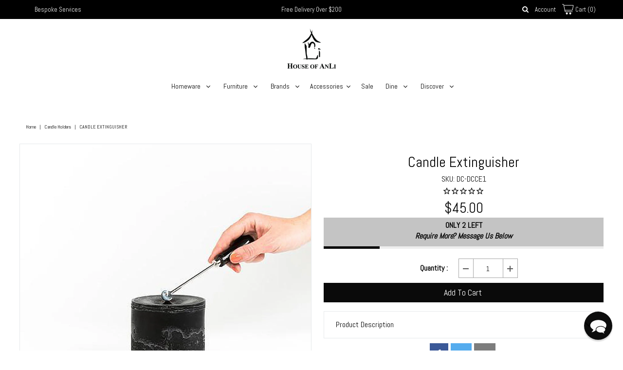

--- FILE ---
content_type: text/html; charset=utf-8
request_url: https://houseofanli.com/products/candle-extinguisher
body_size: 78247
content:
<!DOCTYPE html>
<!--[if lt IE 7 ]><html class="ie ie6" lang="en"> <![endif]-->
<!--[if IE 7 ]><html class="ie ie7" lang="en"> <![endif]-->
<!--[if IE 8 ]><html class="ie ie8" lang="en"> <![endif]-->
<!--[if (gte IE 9)|!(IE)]><!--><html lang="en" class="no-js"> <!--<![endif]-->
<head>
<!-- EASYGIFT SCRIPT -->

  <script type="text/javascript" src="https://cdn.506.io/eg/script.js?shop=houseofanli.myshopify.com"></script>

<!-- END EASYGIFT SCRIPT -->
  <!-- Infinite Options by ShopPad -->
  <script>     
    window.Shoppad = window.Shoppad || {},     
      window.Shoppad.apps = window.Shoppad.apps || {},     
      window.Shoppad.apps.infiniteoptions = window.Shoppad.apps.infiniteoptions || {},     
      window.Shoppad.apps.infiniteoptions.addToCartButton = 'form[action="/cart/add"] .gf_add-to-cart.product-form-product-template';
  </script>
  <script src="//d1liekpayvooaz.cloudfront.net/apps/customizery/customizery.js?shop=houseofanli.myshopify.com"></script>


  <meta property="og:type" content="product">
  <meta property="og:title" content="Candle Extinguisher">
  <meta property="og:url" content="https://houseofanli.com/products/candle-extinguisher">
  <meta property="og:description" content="A candle snuffer or candle extinguisher is an instrument used to extinguish burning candles, consisting of a small cone at the end of a handle. It helps to avoid problems associated with blowing hot wax.
Dimensions (cm) : Length 20 x Diameter 2.5
Color : Black
Material : Horn / Nickel
 ">
  
    <meta property="og:image" content="http://houseofanli.com/cdn/shop/products/CandleExtinguisher_grande.jpg?v=1623122947">
    <meta property="og:image:secure_url" content="https://houseofanli.com/cdn/shop/products/CandleExtinguisher_grande.jpg?v=1623122947">
  
  <meta property="og:price:amount" content="45.00">
  <meta property="og:price:currency" content="SGD">

<meta property="og:site_name" content="House of AnLi">



  <meta name="twitter:card" content="summary">


  <meta name="twitter:site" content="@">


  <meta name="twitter:title" content="Candle Extinguisher">
  <meta name="twitter:description" content="A candle snuffer or candle extinguisher is an instrument used to extinguish burning candles, consisting of a small cone at the end of a handle. It helps to avoid problems associated with blowing hot w">
  <meta name="twitter:image" content="https://houseofanli.com/cdn/shop/products/CandleExtinguisher_large.jpg?v=1623122947">
  <meta name="twitter:image:width" content="480">
  <meta name="twitter:image:height" content="480">



 <script type="application/ld+json">
   {
     "@context": "https://schema.org",
     "@type": "Product",
     "id": "candle-extinguisher",
     "url": "//products/candle-extinguisher",
     "image": "//houseofanli.com/cdn/shop/products/CandleExtinguisher_1024x.jpg?v=1623122947",
     "name": "Candle Extinguisher",
     "brand": "Deko Candle",
     "description": "A candle snuffer or candle extinguisher is an instrument used to extinguish burning candles, consisting of a small cone at the end of a handle. It helps to avoid problems associated with blowing hot wax.
Dimensions (cm) : Length 20 x Diameter 2.5
Color : Black
Material : Horn / Nickel
 ","sku": "DC-DCCE1","offers": {
       "@type": "Offer",
       "price": "45.00",
       "priceCurrency": "SGD",
       "availability": "http://schema.org/InStock",
       "priceValidUntil": "2030-01-01",
       "url": "/products/candle-extinguisher"
     }}
 </script>



  <!-- Meta -->
  <title>
    Candle Extinguisher &ndash; House of AnLi
  </title>
  
  <meta name="description" content="A candle snuffer or candle extinguisher is an instrument used to extinguish burning candles, consisting of a small cone at the end of a handle. It helps to avoid problems associated with blowing hot wax. Dimensions (cm) : Length 20 x Diameter 2.5 Color : Black Material : Horn / Nickel  " />
  
  <link rel="canonical" href="https://houseofanli.com/products/candle-extinguisher" />

  <!-- Viewport -->
  <meta name="viewport" content="width=device-width, initial-scale=1, maximum-scale=1">

  <!-- CSS -->

  <link href="//houseofanli.com/cdn/shop/t/37/assets/stylesheet.css?v=118452652477115589561767231391" rel="stylesheet" type="text/css" media="all" />
  <link href="//houseofanli.com/cdn/shop/t/37/assets/queries.css?v=119927231935629318031642671117" rel="stylesheet" type="text/css" media="all" />

  <!--[if lt IE 9]>
	<script src="//html5shim.googlecode.com/svn/trunk/html5.js"></script>
  <![endif]-->

  <!-- JS -->

  <script src="//code.jquery.com/jquery-3.3.1.min.js" type="text/javascript"></script>
  <script src="//houseofanli.com/cdn/shop/t/37/assets/eventemitter3.min.js?v=27939738353326123541642671043" type="text/javascript"></script>
  <script src="//houseofanli.com/cdn/shopifycloud/storefront/assets/themes_support/option_selection-b017cd28.js" type="text/javascript"></script>

  

  <script>window.performance && window.performance.mark && window.performance.mark('shopify.content_for_header.start');</script><meta name="google-site-verification" content="i2PFEwxU8yE22MJlTdAzTSn21HQm5rEQkTRfw7LcSuw">
<meta id="shopify-digital-wallet" name="shopify-digital-wallet" content="/8829337666/digital_wallets/dialog">
<meta name="shopify-checkout-api-token" content="494659d2aef531eca98fa3a6e39972fc">
<link rel="alternate" type="application/json+oembed" href="https://houseofanli.com/products/candle-extinguisher.oembed">
<script async="async" src="/checkouts/internal/preloads.js?locale=en-SG"></script>
<link rel="preconnect" href="https://shop.app" crossorigin="anonymous">
<script async="async" src="https://shop.app/checkouts/internal/preloads.js?locale=en-SG&shop_id=8829337666" crossorigin="anonymous"></script>
<script id="apple-pay-shop-capabilities" type="application/json">{"shopId":8829337666,"countryCode":"SG","currencyCode":"SGD","merchantCapabilities":["supports3DS"],"merchantId":"gid:\/\/shopify\/Shop\/8829337666","merchantName":"House of AnLi","requiredBillingContactFields":["postalAddress","email","phone"],"requiredShippingContactFields":["postalAddress","email","phone"],"shippingType":"shipping","supportedNetworks":["visa","masterCard","amex"],"total":{"type":"pending","label":"House of AnLi","amount":"1.00"},"shopifyPaymentsEnabled":true,"supportsSubscriptions":true}</script>
<script id="shopify-features" type="application/json">{"accessToken":"494659d2aef531eca98fa3a6e39972fc","betas":["rich-media-storefront-analytics"],"domain":"houseofanli.com","predictiveSearch":true,"shopId":8829337666,"locale":"en"}</script>
<script>var Shopify = Shopify || {};
Shopify.shop = "houseofanli.myshopify.com";
Shopify.locale = "en";
Shopify.currency = {"active":"SGD","rate":"1.0"};
Shopify.country = "SG";
Shopify.theme = {"name":"Original Vantage 21 Jan","id":120743788610,"schema_name":"Vantage","schema_version":"7.3.2","theme_store_id":459,"role":"main"};
Shopify.theme.handle = "null";
Shopify.theme.style = {"id":null,"handle":null};
Shopify.cdnHost = "houseofanli.com/cdn";
Shopify.routes = Shopify.routes || {};
Shopify.routes.root = "/";</script>
<script type="module">!function(o){(o.Shopify=o.Shopify||{}).modules=!0}(window);</script>
<script>!function(o){function n(){var o=[];function n(){o.push(Array.prototype.slice.apply(arguments))}return n.q=o,n}var t=o.Shopify=o.Shopify||{};t.loadFeatures=n(),t.autoloadFeatures=n()}(window);</script>
<script>
  window.ShopifyPay = window.ShopifyPay || {};
  window.ShopifyPay.apiHost = "shop.app\/pay";
  window.ShopifyPay.redirectState = null;
</script>
<script id="shop-js-analytics" type="application/json">{"pageType":"product"}</script>
<script defer="defer" async type="module" src="//houseofanli.com/cdn/shopifycloud/shop-js/modules/v2/client.init-shop-cart-sync_BT-GjEfc.en.esm.js"></script>
<script defer="defer" async type="module" src="//houseofanli.com/cdn/shopifycloud/shop-js/modules/v2/chunk.common_D58fp_Oc.esm.js"></script>
<script defer="defer" async type="module" src="//houseofanli.com/cdn/shopifycloud/shop-js/modules/v2/chunk.modal_xMitdFEc.esm.js"></script>
<script type="module">
  await import("//houseofanli.com/cdn/shopifycloud/shop-js/modules/v2/client.init-shop-cart-sync_BT-GjEfc.en.esm.js");
await import("//houseofanli.com/cdn/shopifycloud/shop-js/modules/v2/chunk.common_D58fp_Oc.esm.js");
await import("//houseofanli.com/cdn/shopifycloud/shop-js/modules/v2/chunk.modal_xMitdFEc.esm.js");

  window.Shopify.SignInWithShop?.initShopCartSync?.({"fedCMEnabled":true,"windoidEnabled":true});

</script>
<script>
  window.Shopify = window.Shopify || {};
  if (!window.Shopify.featureAssets) window.Shopify.featureAssets = {};
  window.Shopify.featureAssets['shop-js'] = {"shop-cart-sync":["modules/v2/client.shop-cart-sync_DZOKe7Ll.en.esm.js","modules/v2/chunk.common_D58fp_Oc.esm.js","modules/v2/chunk.modal_xMitdFEc.esm.js"],"init-fed-cm":["modules/v2/client.init-fed-cm_B6oLuCjv.en.esm.js","modules/v2/chunk.common_D58fp_Oc.esm.js","modules/v2/chunk.modal_xMitdFEc.esm.js"],"shop-cash-offers":["modules/v2/client.shop-cash-offers_D2sdYoxE.en.esm.js","modules/v2/chunk.common_D58fp_Oc.esm.js","modules/v2/chunk.modal_xMitdFEc.esm.js"],"shop-login-button":["modules/v2/client.shop-login-button_QeVjl5Y3.en.esm.js","modules/v2/chunk.common_D58fp_Oc.esm.js","modules/v2/chunk.modal_xMitdFEc.esm.js"],"pay-button":["modules/v2/client.pay-button_DXTOsIq6.en.esm.js","modules/v2/chunk.common_D58fp_Oc.esm.js","modules/v2/chunk.modal_xMitdFEc.esm.js"],"shop-button":["modules/v2/client.shop-button_DQZHx9pm.en.esm.js","modules/v2/chunk.common_D58fp_Oc.esm.js","modules/v2/chunk.modal_xMitdFEc.esm.js"],"avatar":["modules/v2/client.avatar_BTnouDA3.en.esm.js"],"init-windoid":["modules/v2/client.init-windoid_CR1B-cfM.en.esm.js","modules/v2/chunk.common_D58fp_Oc.esm.js","modules/v2/chunk.modal_xMitdFEc.esm.js"],"init-shop-for-new-customer-accounts":["modules/v2/client.init-shop-for-new-customer-accounts_C_vY_xzh.en.esm.js","modules/v2/client.shop-login-button_QeVjl5Y3.en.esm.js","modules/v2/chunk.common_D58fp_Oc.esm.js","modules/v2/chunk.modal_xMitdFEc.esm.js"],"init-shop-email-lookup-coordinator":["modules/v2/client.init-shop-email-lookup-coordinator_BI7n9ZSv.en.esm.js","modules/v2/chunk.common_D58fp_Oc.esm.js","modules/v2/chunk.modal_xMitdFEc.esm.js"],"init-shop-cart-sync":["modules/v2/client.init-shop-cart-sync_BT-GjEfc.en.esm.js","modules/v2/chunk.common_D58fp_Oc.esm.js","modules/v2/chunk.modal_xMitdFEc.esm.js"],"shop-toast-manager":["modules/v2/client.shop-toast-manager_DiYdP3xc.en.esm.js","modules/v2/chunk.common_D58fp_Oc.esm.js","modules/v2/chunk.modal_xMitdFEc.esm.js"],"init-customer-accounts":["modules/v2/client.init-customer-accounts_D9ZNqS-Q.en.esm.js","modules/v2/client.shop-login-button_QeVjl5Y3.en.esm.js","modules/v2/chunk.common_D58fp_Oc.esm.js","modules/v2/chunk.modal_xMitdFEc.esm.js"],"init-customer-accounts-sign-up":["modules/v2/client.init-customer-accounts-sign-up_iGw4briv.en.esm.js","modules/v2/client.shop-login-button_QeVjl5Y3.en.esm.js","modules/v2/chunk.common_D58fp_Oc.esm.js","modules/v2/chunk.modal_xMitdFEc.esm.js"],"shop-follow-button":["modules/v2/client.shop-follow-button_CqMgW2wH.en.esm.js","modules/v2/chunk.common_D58fp_Oc.esm.js","modules/v2/chunk.modal_xMitdFEc.esm.js"],"checkout-modal":["modules/v2/client.checkout-modal_xHeaAweL.en.esm.js","modules/v2/chunk.common_D58fp_Oc.esm.js","modules/v2/chunk.modal_xMitdFEc.esm.js"],"shop-login":["modules/v2/client.shop-login_D91U-Q7h.en.esm.js","modules/v2/chunk.common_D58fp_Oc.esm.js","modules/v2/chunk.modal_xMitdFEc.esm.js"],"lead-capture":["modules/v2/client.lead-capture_BJmE1dJe.en.esm.js","modules/v2/chunk.common_D58fp_Oc.esm.js","modules/v2/chunk.modal_xMitdFEc.esm.js"],"payment-terms":["modules/v2/client.payment-terms_Ci9AEqFq.en.esm.js","modules/v2/chunk.common_D58fp_Oc.esm.js","modules/v2/chunk.modal_xMitdFEc.esm.js"]};
</script>
<script>(function() {
  var isLoaded = false;
  function asyncLoad() {
    if (isLoaded) return;
    isLoaded = true;
    var urls = ["\/\/d1liekpayvooaz.cloudfront.net\/apps\/customizery\/customizery.js?shop=houseofanli.myshopify.com","https:\/\/cdn1.stamped.io\/files\/widget.min.js?shop=houseofanli.myshopify.com","https:\/\/instafeed.nfcube.com\/cdn\/8e1a218c2f9102ca446b2aff7517c359.js?shop=houseofanli.myshopify.com","https:\/\/cdn.shopify.com\/s\/files\/1\/0088\/2933\/7666\/t\/37\/assets\/globo.preorder.init.js?v=1642671085\u0026shop=houseofanli.myshopify.com","https:\/\/cdn.hextom.com\/js\/quickannouncementbar.js?shop=houseofanli.myshopify.com","https:\/\/joy.avada.io\/scripttag\/avada-joy-tracking.min.js?shop=houseofanli.myshopify.com"];
    for (var i = 0; i < urls.length; i++) {
      var s = document.createElement('script');
      s.type = 'text/javascript';
      s.async = true;
      s.src = urls[i];
      var x = document.getElementsByTagName('script')[0];
      x.parentNode.insertBefore(s, x);
    }
  };
  if(window.attachEvent) {
    window.attachEvent('onload', asyncLoad);
  } else {
    window.addEventListener('load', asyncLoad, false);
  }
})();</script>
<script id="__st">var __st={"a":8829337666,"offset":28800,"reqid":"5a3116c0-7b58-4bcd-8672-9f6945efae8f-1769446876","pageurl":"houseofanli.com\/products\/candle-extinguisher","u":"15a290ee983a","p":"product","rtyp":"product","rid":4720783458370};</script>
<script>window.ShopifyPaypalV4VisibilityTracking = true;</script>
<script id="captcha-bootstrap">!function(){'use strict';const t='contact',e='account',n='new_comment',o=[[t,t],['blogs',n],['comments',n],[t,'customer']],c=[[e,'customer_login'],[e,'guest_login'],[e,'recover_customer_password'],[e,'create_customer']],r=t=>t.map((([t,e])=>`form[action*='/${t}']:not([data-nocaptcha='true']) input[name='form_type'][value='${e}']`)).join(','),a=t=>()=>t?[...document.querySelectorAll(t)].map((t=>t.form)):[];function s(){const t=[...o],e=r(t);return a(e)}const i='password',u='form_key',d=['recaptcha-v3-token','g-recaptcha-response','h-captcha-response',i],f=()=>{try{return window.sessionStorage}catch{return}},m='__shopify_v',_=t=>t.elements[u];function p(t,e,n=!1){try{const o=window.sessionStorage,c=JSON.parse(o.getItem(e)),{data:r}=function(t){const{data:e,action:n}=t;return t[m]||n?{data:e,action:n}:{data:t,action:n}}(c);for(const[e,n]of Object.entries(r))t.elements[e]&&(t.elements[e].value=n);n&&o.removeItem(e)}catch(o){console.error('form repopulation failed',{error:o})}}const l='form_type',E='cptcha';function T(t){t.dataset[E]=!0}const w=window,h=w.document,L='Shopify',v='ce_forms',y='captcha';let A=!1;((t,e)=>{const n=(g='f06e6c50-85a8-45c8-87d0-21a2b65856fe',I='https://cdn.shopify.com/shopifycloud/storefront-forms-hcaptcha/ce_storefront_forms_captcha_hcaptcha.v1.5.2.iife.js',D={infoText:'Protected by hCaptcha',privacyText:'Privacy',termsText:'Terms'},(t,e,n)=>{const o=w[L][v],c=o.bindForm;if(c)return c(t,g,e,D).then(n);var r;o.q.push([[t,g,e,D],n]),r=I,A||(h.body.append(Object.assign(h.createElement('script'),{id:'captcha-provider',async:!0,src:r})),A=!0)});var g,I,D;w[L]=w[L]||{},w[L][v]=w[L][v]||{},w[L][v].q=[],w[L][y]=w[L][y]||{},w[L][y].protect=function(t,e){n(t,void 0,e),T(t)},Object.freeze(w[L][y]),function(t,e,n,w,h,L){const[v,y,A,g]=function(t,e,n){const i=e?o:[],u=t?c:[],d=[...i,...u],f=r(d),m=r(i),_=r(d.filter((([t,e])=>n.includes(e))));return[a(f),a(m),a(_),s()]}(w,h,L),I=t=>{const e=t.target;return e instanceof HTMLFormElement?e:e&&e.form},D=t=>v().includes(t);t.addEventListener('submit',(t=>{const e=I(t);if(!e)return;const n=D(e)&&!e.dataset.hcaptchaBound&&!e.dataset.recaptchaBound,o=_(e),c=g().includes(e)&&(!o||!o.value);(n||c)&&t.preventDefault(),c&&!n&&(function(t){try{if(!f())return;!function(t){const e=f();if(!e)return;const n=_(t);if(!n)return;const o=n.value;o&&e.removeItem(o)}(t);const e=Array.from(Array(32),(()=>Math.random().toString(36)[2])).join('');!function(t,e){_(t)||t.append(Object.assign(document.createElement('input'),{type:'hidden',name:u})),t.elements[u].value=e}(t,e),function(t,e){const n=f();if(!n)return;const o=[...t.querySelectorAll(`input[type='${i}']`)].map((({name:t})=>t)),c=[...d,...o],r={};for(const[a,s]of new FormData(t).entries())c.includes(a)||(r[a]=s);n.setItem(e,JSON.stringify({[m]:1,action:t.action,data:r}))}(t,e)}catch(e){console.error('failed to persist form',e)}}(e),e.submit())}));const S=(t,e)=>{t&&!t.dataset[E]&&(n(t,e.some((e=>e===t))),T(t))};for(const o of['focusin','change'])t.addEventListener(o,(t=>{const e=I(t);D(e)&&S(e,y())}));const B=e.get('form_key'),M=e.get(l),P=B&&M;t.addEventListener('DOMContentLoaded',(()=>{const t=y();if(P)for(const e of t)e.elements[l].value===M&&p(e,B);[...new Set([...A(),...v().filter((t=>'true'===t.dataset.shopifyCaptcha))])].forEach((e=>S(e,t)))}))}(h,new URLSearchParams(w.location.search),n,t,e,['guest_login'])})(!0,!0)}();</script>
<script integrity="sha256-4kQ18oKyAcykRKYeNunJcIwy7WH5gtpwJnB7kiuLZ1E=" data-source-attribution="shopify.loadfeatures" defer="defer" src="//houseofanli.com/cdn/shopifycloud/storefront/assets/storefront/load_feature-a0a9edcb.js" crossorigin="anonymous"></script>
<script crossorigin="anonymous" defer="defer" src="//houseofanli.com/cdn/shopifycloud/storefront/assets/shopify_pay/storefront-65b4c6d7.js?v=20250812"></script>
<script data-source-attribution="shopify.dynamic_checkout.dynamic.init">var Shopify=Shopify||{};Shopify.PaymentButton=Shopify.PaymentButton||{isStorefrontPortableWallets:!0,init:function(){window.Shopify.PaymentButton.init=function(){};var t=document.createElement("script");t.src="https://houseofanli.com/cdn/shopifycloud/portable-wallets/latest/portable-wallets.en.js",t.type="module",document.head.appendChild(t)}};
</script>
<script data-source-attribution="shopify.dynamic_checkout.buyer_consent">
  function portableWalletsHideBuyerConsent(e){var t=document.getElementById("shopify-buyer-consent"),n=document.getElementById("shopify-subscription-policy-button");t&&n&&(t.classList.add("hidden"),t.setAttribute("aria-hidden","true"),n.removeEventListener("click",e))}function portableWalletsShowBuyerConsent(e){var t=document.getElementById("shopify-buyer-consent"),n=document.getElementById("shopify-subscription-policy-button");t&&n&&(t.classList.remove("hidden"),t.removeAttribute("aria-hidden"),n.addEventListener("click",e))}window.Shopify?.PaymentButton&&(window.Shopify.PaymentButton.hideBuyerConsent=portableWalletsHideBuyerConsent,window.Shopify.PaymentButton.showBuyerConsent=portableWalletsShowBuyerConsent);
</script>
<script data-source-attribution="shopify.dynamic_checkout.cart.bootstrap">document.addEventListener("DOMContentLoaded",(function(){function t(){return document.querySelector("shopify-accelerated-checkout-cart, shopify-accelerated-checkout")}if(t())Shopify.PaymentButton.init();else{new MutationObserver((function(e,n){t()&&(Shopify.PaymentButton.init(),n.disconnect())})).observe(document.body,{childList:!0,subtree:!0})}}));
</script>
<link id="shopify-accelerated-checkout-styles" rel="stylesheet" media="screen" href="https://houseofanli.com/cdn/shopifycloud/portable-wallets/latest/accelerated-checkout-backwards-compat.css" crossorigin="anonymous">
<style id="shopify-accelerated-checkout-cart">
        #shopify-buyer-consent {
  margin-top: 1em;
  display: inline-block;
  width: 100%;
}

#shopify-buyer-consent.hidden {
  display: none;
}

#shopify-subscription-policy-button {
  background: none;
  border: none;
  padding: 0;
  text-decoration: underline;
  font-size: inherit;
  cursor: pointer;
}

#shopify-subscription-policy-button::before {
  box-shadow: none;
}

      </style>

<script>window.performance && window.performance.mark && window.performance.mark('shopify.content_for_header.end');</script>

  <!-- Favicon -->
  
  <link rel="shortcut icon" href="//houseofanli.com/cdn/shop/files/favicon_32x32.png?v=1614293642" type="image/png" />
  
  
  
<!--Gem_Page_Header_Script-->

<link rel="preconnect" href="https://ucarecdn.com">
<link rel="dns-prefetch" href="https://ucarecdn.com">

<link rel="preconnect" href="https://assets.gemcommerce.com">
<link rel="dns-prefetch" href="https://assets.gemcommerce.com">

<link rel="preconnect" href="https://maxcdn.bootstrapcdn.com">
<link rel="dns-prefetch" href="https://maxcdn.bootstrapcdn.com">

<link rel="preconnect" href="https://fonts.gstatic.com">
<link rel="dns-prefetch" href="https://fonts.gstatic.com">

<link rel="preconnect" href="https://fonts.googleapis.com">
<link rel="dns-prefetch" href="https://fonts.googleapis.com">

    


<!--End_Gem_Page_Header_Script-->
  <script src="//houseofanli.com/cdn/shop/t/37/assets/qikify-auto-hide.js?v=100155469330614306991642671093" type="text/javascript"></script>
  





  




    

    
  
<!-- BEGIN app block: shopify://apps/reamaze-live-chat-helpdesk/blocks/reamaze-config/ef7a830c-d722-47c6-883b-11db06c95733 -->

  <script type="text/javascript" async src="https://cdn.reamaze.com/assets/reamaze-loader.js"></script>

  <script type="text/javascript">
    var _support = _support || { 'ui': {}, 'user': {} };
    _support.account = 'houseofanli';
  </script>

  

  
    <!-- reamaze_embeddable_32707_s -->
<!-- Embeddable - House of AnLi Contact Form Embed -->
<script type="text/javascript">
  var _support = _support || { 'ui': {}, 'user': {} };
  _support['account'] = 'houseofanli';
  _support['contact_custom_fields'] = _support['contact_custom_fields'] || {};
  _support['contact_custom_fields']['rmz_form_id_32707'] = {
      'Phone Number': {
        pos: 1646374601179,
        type: 'phone',
        value: '',
        required: false,
        placeholder: 'Phone Number',
        connectContact: false,
      }
  };
</script>
<!-- reamaze_embeddable_32707_e -->

  
    <!-- reamaze_embeddable_32504_s -->
<!-- Embeddable - House of AnLi Chat / Contact Form Shoutbox -->
<script type="text/javascript">
  var _support = _support || { 'ui': {}, 'user': {} };
  _support['account'] = 'houseofanli';
  _support['ui']['contactMode'] = 'traditional';
  _support['ui']['enableKb'] = 'false';
  _support['ui']['styles'] = {
    widgetColor: 'rgb(0, 0, 0)',
  };
  _support['ui']['shoutboxFacesMode'] = 'default';
  _support['ui']['widget'] = {
    icon: 'chat',
    displayOn: 'all',
    fontSize: 'default',
    allowBotProcessing: true,
    slug: 'house-of-anli-chat-slash-contact-form-shoutbox',
    label: {
      text: 'Let us know if you need help!',
      mode: "prompt-3",
      delay: 10,
      duration: 30,
    },
    position: 'bottom-right',
    size: '58',
    mobilePosition: 'bottom-right',
    mobileSize: '58'
  };
  _support['custom_fields'] = {
    'Phone Number': {
      pos: 1646376536186,
      type: 'phone',
      value: '',
      required: false,
      placeholder: 'Phone Number',
      connectContact: false,
    }
  };
  _support['apps'] = {
    recentConversations: {},
    faq: {"enabled":false},
    orders: {"enabled":false,"enable_notes":true},
    shopper: {}
  };
  _support['ui']['appOrder'] = ["faq","orders","shopper","recentConversations"];
</script>
<!-- reamaze_embeddable_32504_e -->

  
    <!-- reamaze_embeddable_33950_s -->
<!-- Embeddable - House of AnLi In-store Inquiry Form -->
<script type="text/javascript">
  var _support = _support || { 'ui': {}, 'user': {} };
  _support['account'] = 'houseofanli';
  _support['contact_custom_fields'] = _support['contact_custom_fields'] || {};
  _support['contact_custom_fields']['rmz_form_id_33950'] = {
      'WhatsApp Number': {
        pos: 1651048407049,
        type: 'phone',
        value: '',
        required: false,
        placeholder: 'WhatsApp Number',
        connectContact: true,
      },
      'Type of Inquiry': {
        pos: 1651048407050,
        type: 'dropdown',
        value: ['Upholstery/Reupholstery','Product Interest','Others'],
        required: true,
        placeholder: '',
        defaultValue: 'undefined',
      },
      'What are you interested in?': {
        pos: 1651048407051,
        type: 'text',
        value: '',
        required: false,
        placeholder: '',
        dependantField: 'Type of Inquiry',
        dependantOptions: ['Product Interest'],
      },
      'How would you like to hear from us?': {
        pos: 1651048407052,
        type: 'dropdown',
        value: ['Email','WhatsApp'],
        required: true,
        placeholder: '',
        defaultValue: 'undefined',
      }
  };
</script>
<!-- reamaze_embeddable_33950_e -->

  
    <!-- reamaze_embeddable_33996_s -->
<!-- Embeddable - House of AnLi Online Upholstery Form -->
<script type="text/javascript">
  var _support = _support || { 'ui': {}, 'user': {} };
  _support['account'] = 'houseofanli';
  _support['contact_custom_fields'] = _support['contact_custom_fields'] || {};
  _support['contact_custom_fields']['rmz_form_id_33996'] = {
      'Phone Number': {
        pos: 1651205454490,
        type: 'phone',
        value: '',
        required: false,
        placeholder: 'Phone Number',
        connectContact: true,
      },
      'Which service are you looking at?': {
        pos: 1651205454491,
        type: 'dropdown',
        value: ['Upholstery (New Furnishing)','Reupholstery (Old Furnishing)'],
        required: true,
        placeholder: '',
        defaultValue: 'undefined',
      },
      'Type of Furnishing (Eg. Sofa, Bedframe)': {
        pos: 1651205454492,
        type: 'text',
        value: '',
        required: true,
        placeholder: 'Type of Furnishing (Eg. Sofa, Bedframe)',
      },
      'How many pieces of furnishing?': {
        pos: 1651205454493,
        type: 'dropdown',
        value: ['1 Piece','2 Pieces','3 Pieces','4 Pieces','5 Pieces'],
        required: true,
        placeholder: '',
        defaultValue: '_no_default',
      },
      'heading-1651198229106': {
        pos: 1651205454494,
        type: 'heading',
        value: 'Dimensions (in cm) for each item',
        dependantField: 'How many pieces of furnishing?',
        dependantOptions: ['1 Piece','2 Pieces','4 Pieces','3 Pieces','5 Pieces'],
      },
      '1. Length x Width x Height': {
        pos: 1651205454495,
        type: 'text',
        value: '',
        required: false,
        placeholder: '1. Length x Width x Height',
        dependantField: 'How many pieces of furnishing?',
        dependantOptions: ['1 Piece','2 Pieces','3 Pieces','4 Pieces','5 Pieces'],
      },
      '2. Length x Width x Height': {
        pos: 1651205454496,
        type: 'text',
        value: '',
        required: false,
        placeholder: '2. Length x Width x Height',
        dependantField: 'How many pieces of furnishing?',
        dependantOptions: ['2 Pieces','3 Pieces','4 Pieces','5 Pieces'],
      },
      '3. Length x Width x Height': {
        pos: 1651205454497,
        type: 'text',
        value: '',
        required: false,
        placeholder: '3. Length x Width x Height',
        dependantField: 'How many pieces of furnishing?',
        dependantOptions: ['3 Pieces','4 Pieces','5 Pieces'],
      },
      '4. Length x Width x Height': {
        pos: 1651205454498,
        type: 'text',
        value: '',
        required: false,
        placeholder: '4. Length x Width x Height',
        dependantField: 'How many pieces of furnishing?',
        dependantOptions: ['4 Pieces','5 Pieces'],
      },
      '5. Length x Width x Height': {
        pos: 1651205454499,
        type: 'text',
        value: '',
        required: false,
        placeholder: '5. Length x Width x Height',
        dependantField: 'How many pieces of furnishing?',
        dependantOptions: ['5 Pieces'],
      },
      'heading-1651199267338': {
        pos: 1651205454500,
        type: 'heading',
        value: 'Please attach images and requirements below',
      }
  };
</script>
<!-- reamaze_embeddable_33996_e -->

  
    <!-- reamaze_cue_50970_s -->
<!-- Cue - Welcome Message -->
<script type="text/javascript">
  var _support = _support || { 'ui': {}, 'user': {} };
  _support.outbounds = _support.outbounds || [];
  _support.outbounds.push({
    id: "50970",
    name: "Welcome Message",
    message: "Thanks for visiting! Please let us know if we can help :)",
    sound: true,
    transient: false,
    duration: 0,
    botsEnabled: false,
    disableCueClick: false,
    enableCustomFields: false,
    start: "",
    end: "",
    user: {
      type: "team"
    },
    rules: [
      {
        type: "timeOnSite",
        op: "greaterThan",
        value: "6s",
      },
    ],
  });
</script>
<!-- reamaze_cue_50970_e -->

  





<!-- END app block --><script src="https://cdn.shopify.com/extensions/019bf826-f2ad-7584-9463-dd16f5a421f2/avada-joy-432/assets/avada-joy.js" type="text/javascript" defer="defer"></script>
<script src="https://cdn.shopify.com/extensions/019bf826-f2ad-7584-9463-dd16f5a421f2/avada-joy-432/assets/joy-points-calculator-block.js" type="text/javascript" defer="defer"></script>
<link href="https://monorail-edge.shopifysvc.com" rel="dns-prefetch">
<script>(function(){if ("sendBeacon" in navigator && "performance" in window) {try {var session_token_from_headers = performance.getEntriesByType('navigation')[0].serverTiming.find(x => x.name == '_s').description;} catch {var session_token_from_headers = undefined;}var session_cookie_matches = document.cookie.match(/_shopify_s=([^;]*)/);var session_token_from_cookie = session_cookie_matches && session_cookie_matches.length === 2 ? session_cookie_matches[1] : "";var session_token = session_token_from_headers || session_token_from_cookie || "";function handle_abandonment_event(e) {var entries = performance.getEntries().filter(function(entry) {return /monorail-edge.shopifysvc.com/.test(entry.name);});if (!window.abandonment_tracked && entries.length === 0) {window.abandonment_tracked = true;var currentMs = Date.now();var navigation_start = performance.timing.navigationStart;var payload = {shop_id: 8829337666,url: window.location.href,navigation_start,duration: currentMs - navigation_start,session_token,page_type: "product"};window.navigator.sendBeacon("https://monorail-edge.shopifysvc.com/v1/produce", JSON.stringify({schema_id: "online_store_buyer_site_abandonment/1.1",payload: payload,metadata: {event_created_at_ms: currentMs,event_sent_at_ms: currentMs}}));}}window.addEventListener('pagehide', handle_abandonment_event);}}());</script>
<script id="web-pixels-manager-setup">(function e(e,d,r,n,o){if(void 0===o&&(o={}),!Boolean(null===(a=null===(i=window.Shopify)||void 0===i?void 0:i.analytics)||void 0===a?void 0:a.replayQueue)){var i,a;window.Shopify=window.Shopify||{};var t=window.Shopify;t.analytics=t.analytics||{};var s=t.analytics;s.replayQueue=[],s.publish=function(e,d,r){return s.replayQueue.push([e,d,r]),!0};try{self.performance.mark("wpm:start")}catch(e){}var l=function(){var e={modern:/Edge?\/(1{2}[4-9]|1[2-9]\d|[2-9]\d{2}|\d{4,})\.\d+(\.\d+|)|Firefox\/(1{2}[4-9]|1[2-9]\d|[2-9]\d{2}|\d{4,})\.\d+(\.\d+|)|Chrom(ium|e)\/(9{2}|\d{3,})\.\d+(\.\d+|)|(Maci|X1{2}).+ Version\/(15\.\d+|(1[6-9]|[2-9]\d|\d{3,})\.\d+)([,.]\d+|)( \(\w+\)|)( Mobile\/\w+|) Safari\/|Chrome.+OPR\/(9{2}|\d{3,})\.\d+\.\d+|(CPU[ +]OS|iPhone[ +]OS|CPU[ +]iPhone|CPU IPhone OS|CPU iPad OS)[ +]+(15[._]\d+|(1[6-9]|[2-9]\d|\d{3,})[._]\d+)([._]\d+|)|Android:?[ /-](13[3-9]|1[4-9]\d|[2-9]\d{2}|\d{4,})(\.\d+|)(\.\d+|)|Android.+Firefox\/(13[5-9]|1[4-9]\d|[2-9]\d{2}|\d{4,})\.\d+(\.\d+|)|Android.+Chrom(ium|e)\/(13[3-9]|1[4-9]\d|[2-9]\d{2}|\d{4,})\.\d+(\.\d+|)|SamsungBrowser\/([2-9]\d|\d{3,})\.\d+/,legacy:/Edge?\/(1[6-9]|[2-9]\d|\d{3,})\.\d+(\.\d+|)|Firefox\/(5[4-9]|[6-9]\d|\d{3,})\.\d+(\.\d+|)|Chrom(ium|e)\/(5[1-9]|[6-9]\d|\d{3,})\.\d+(\.\d+|)([\d.]+$|.*Safari\/(?![\d.]+ Edge\/[\d.]+$))|(Maci|X1{2}).+ Version\/(10\.\d+|(1[1-9]|[2-9]\d|\d{3,})\.\d+)([,.]\d+|)( \(\w+\)|)( Mobile\/\w+|) Safari\/|Chrome.+OPR\/(3[89]|[4-9]\d|\d{3,})\.\d+\.\d+|(CPU[ +]OS|iPhone[ +]OS|CPU[ +]iPhone|CPU IPhone OS|CPU iPad OS)[ +]+(10[._]\d+|(1[1-9]|[2-9]\d|\d{3,})[._]\d+)([._]\d+|)|Android:?[ /-](13[3-9]|1[4-9]\d|[2-9]\d{2}|\d{4,})(\.\d+|)(\.\d+|)|Mobile Safari.+OPR\/([89]\d|\d{3,})\.\d+\.\d+|Android.+Firefox\/(13[5-9]|1[4-9]\d|[2-9]\d{2}|\d{4,})\.\d+(\.\d+|)|Android.+Chrom(ium|e)\/(13[3-9]|1[4-9]\d|[2-9]\d{2}|\d{4,})\.\d+(\.\d+|)|Android.+(UC? ?Browser|UCWEB|U3)[ /]?(15\.([5-9]|\d{2,})|(1[6-9]|[2-9]\d|\d{3,})\.\d+)\.\d+|SamsungBrowser\/(5\.\d+|([6-9]|\d{2,})\.\d+)|Android.+MQ{2}Browser\/(14(\.(9|\d{2,})|)|(1[5-9]|[2-9]\d|\d{3,})(\.\d+|))(\.\d+|)|K[Aa][Ii]OS\/(3\.\d+|([4-9]|\d{2,})\.\d+)(\.\d+|)/},d=e.modern,r=e.legacy,n=navigator.userAgent;return n.match(d)?"modern":n.match(r)?"legacy":"unknown"}(),u="modern"===l?"modern":"legacy",c=(null!=n?n:{modern:"",legacy:""})[u],f=function(e){return[e.baseUrl,"/wpm","/b",e.hashVersion,"modern"===e.buildTarget?"m":"l",".js"].join("")}({baseUrl:d,hashVersion:r,buildTarget:u}),m=function(e){var d=e.version,r=e.bundleTarget,n=e.surface,o=e.pageUrl,i=e.monorailEndpoint;return{emit:function(e){var a=e.status,t=e.errorMsg,s=(new Date).getTime(),l=JSON.stringify({metadata:{event_sent_at_ms:s},events:[{schema_id:"web_pixels_manager_load/3.1",payload:{version:d,bundle_target:r,page_url:o,status:a,surface:n,error_msg:t},metadata:{event_created_at_ms:s}}]});if(!i)return console&&console.warn&&console.warn("[Web Pixels Manager] No Monorail endpoint provided, skipping logging."),!1;try{return self.navigator.sendBeacon.bind(self.navigator)(i,l)}catch(e){}var u=new XMLHttpRequest;try{return u.open("POST",i,!0),u.setRequestHeader("Content-Type","text/plain"),u.send(l),!0}catch(e){return console&&console.warn&&console.warn("[Web Pixels Manager] Got an unhandled error while logging to Monorail."),!1}}}}({version:r,bundleTarget:l,surface:e.surface,pageUrl:self.location.href,monorailEndpoint:e.monorailEndpoint});try{o.browserTarget=l,function(e){var d=e.src,r=e.async,n=void 0===r||r,o=e.onload,i=e.onerror,a=e.sri,t=e.scriptDataAttributes,s=void 0===t?{}:t,l=document.createElement("script"),u=document.querySelector("head"),c=document.querySelector("body");if(l.async=n,l.src=d,a&&(l.integrity=a,l.crossOrigin="anonymous"),s)for(var f in s)if(Object.prototype.hasOwnProperty.call(s,f))try{l.dataset[f]=s[f]}catch(e){}if(o&&l.addEventListener("load",o),i&&l.addEventListener("error",i),u)u.appendChild(l);else{if(!c)throw new Error("Did not find a head or body element to append the script");c.appendChild(l)}}({src:f,async:!0,onload:function(){if(!function(){var e,d;return Boolean(null===(d=null===(e=window.Shopify)||void 0===e?void 0:e.analytics)||void 0===d?void 0:d.initialized)}()){var d=window.webPixelsManager.init(e)||void 0;if(d){var r=window.Shopify.analytics;r.replayQueue.forEach((function(e){var r=e[0],n=e[1],o=e[2];d.publishCustomEvent(r,n,o)})),r.replayQueue=[],r.publish=d.publishCustomEvent,r.visitor=d.visitor,r.initialized=!0}}},onerror:function(){return m.emit({status:"failed",errorMsg:"".concat(f," has failed to load")})},sri:function(e){var d=/^sha384-[A-Za-z0-9+/=]+$/;return"string"==typeof e&&d.test(e)}(c)?c:"",scriptDataAttributes:o}),m.emit({status:"loading"})}catch(e){m.emit({status:"failed",errorMsg:(null==e?void 0:e.message)||"Unknown error"})}}})({shopId: 8829337666,storefrontBaseUrl: "https://houseofanli.com",extensionsBaseUrl: "https://extensions.shopifycdn.com/cdn/shopifycloud/web-pixels-manager",monorailEndpoint: "https://monorail-edge.shopifysvc.com/unstable/produce_batch",surface: "storefront-renderer",enabledBetaFlags: ["2dca8a86"],webPixelsConfigList: [{"id":"1357905986","configuration":"{\"subdomain\": \"houseofanli\"}","eventPayloadVersion":"v1","runtimeContext":"STRICT","scriptVersion":"69e1bed23f1568abe06fb9d113379033","type":"APP","apiClientId":1615517,"privacyPurposes":["ANALYTICS","MARKETING","SALE_OF_DATA"],"dataSharingAdjustments":{"protectedCustomerApprovalScopes":["read_customer_address","read_customer_email","read_customer_name","read_customer_personal_data","read_customer_phone"]}},{"id":"747700290","configuration":"{\"description\":\"Avada Joy referral conversion tracking pixel\"}","eventPayloadVersion":"v1","runtimeContext":"STRICT","scriptVersion":"8e5fc10ce09d06d1efb0c4bcb465af41","type":"APP","apiClientId":3373963,"privacyPurposes":[],"dataSharingAdjustments":{"protectedCustomerApprovalScopes":["read_customer_address","read_customer_email","read_customer_name","read_customer_personal_data","read_customer_phone"]}},{"id":"430440514","configuration":"{\"config\":\"{\\\"pixel_id\\\":\\\"AW-397624688\\\",\\\"target_country\\\":\\\"SG\\\",\\\"gtag_events\\\":[{\\\"type\\\":\\\"search\\\",\\\"action_label\\\":\\\"AW-397624688\\\/rhBgCJXvpf0BEPCKzb0B\\\"},{\\\"type\\\":\\\"begin_checkout\\\",\\\"action_label\\\":\\\"AW-397624688\\\/D2bmCJLvpf0BEPCKzb0B\\\"},{\\\"type\\\":\\\"view_item\\\",\\\"action_label\\\":[\\\"AW-397624688\\\/O-8ICIzvpf0BEPCKzb0B\\\",\\\"MC-88BYFLP8W4\\\"]},{\\\"type\\\":\\\"purchase\\\",\\\"action_label\\\":[\\\"AW-397624688\\\/AbdOCInvpf0BEPCKzb0B\\\",\\\"MC-88BYFLP8W4\\\"]},{\\\"type\\\":\\\"page_view\\\",\\\"action_label\\\":[\\\"AW-397624688\\\/uz2UCIbvpf0BEPCKzb0B\\\",\\\"MC-88BYFLP8W4\\\"]},{\\\"type\\\":\\\"add_payment_info\\\",\\\"action_label\\\":\\\"AW-397624688\\\/Y-EFCJjvpf0BEPCKzb0B\\\"},{\\\"type\\\":\\\"add_to_cart\\\",\\\"action_label\\\":\\\"AW-397624688\\\/sNOGCI_vpf0BEPCKzb0B\\\"}],\\\"enable_monitoring_mode\\\":false}\"}","eventPayloadVersion":"v1","runtimeContext":"OPEN","scriptVersion":"b2a88bafab3e21179ed38636efcd8a93","type":"APP","apiClientId":1780363,"privacyPurposes":[],"dataSharingAdjustments":{"protectedCustomerApprovalScopes":["read_customer_address","read_customer_email","read_customer_name","read_customer_personal_data","read_customer_phone"]}},{"id":"108855362","configuration":"{\"pixel_id\":\"866351604157843\",\"pixel_type\":\"facebook_pixel\",\"metaapp_system_user_token\":\"-\"}","eventPayloadVersion":"v1","runtimeContext":"OPEN","scriptVersion":"ca16bc87fe92b6042fbaa3acc2fbdaa6","type":"APP","apiClientId":2329312,"privacyPurposes":["ANALYTICS","MARKETING","SALE_OF_DATA"],"dataSharingAdjustments":{"protectedCustomerApprovalScopes":["read_customer_address","read_customer_email","read_customer_name","read_customer_personal_data","read_customer_phone"]}},{"id":"96206914","eventPayloadVersion":"v1","runtimeContext":"LAX","scriptVersion":"1","type":"CUSTOM","privacyPurposes":["ANALYTICS"],"name":"Google Analytics tag (migrated)"},{"id":"shopify-app-pixel","configuration":"{}","eventPayloadVersion":"v1","runtimeContext":"STRICT","scriptVersion":"0450","apiClientId":"shopify-pixel","type":"APP","privacyPurposes":["ANALYTICS","MARKETING"]},{"id":"shopify-custom-pixel","eventPayloadVersion":"v1","runtimeContext":"LAX","scriptVersion":"0450","apiClientId":"shopify-pixel","type":"CUSTOM","privacyPurposes":["ANALYTICS","MARKETING"]}],isMerchantRequest: false,initData: {"shop":{"name":"House of AnLi","paymentSettings":{"currencyCode":"SGD"},"myshopifyDomain":"houseofanli.myshopify.com","countryCode":"SG","storefrontUrl":"https:\/\/houseofanli.com"},"customer":null,"cart":null,"checkout":null,"productVariants":[{"price":{"amount":45.0,"currencyCode":"SGD"},"product":{"title":"Candle Extinguisher","vendor":"Deko Candle","id":"4720783458370","untranslatedTitle":"Candle Extinguisher","url":"\/products\/candle-extinguisher","type":"Candle Holders"},"id":"32534536912962","image":{"src":"\/\/houseofanli.com\/cdn\/shop\/products\/CandleExtinguisher.jpg?v=1623122947"},"sku":"DC-DCCE1","title":"Default Title","untranslatedTitle":"Default Title"}],"purchasingCompany":null},},"https://houseofanli.com/cdn","fcfee988w5aeb613cpc8e4bc33m6693e112",{"modern":"","legacy":""},{"shopId":"8829337666","storefrontBaseUrl":"https:\/\/houseofanli.com","extensionBaseUrl":"https:\/\/extensions.shopifycdn.com\/cdn\/shopifycloud\/web-pixels-manager","surface":"storefront-renderer","enabledBetaFlags":"[\"2dca8a86\"]","isMerchantRequest":"false","hashVersion":"fcfee988w5aeb613cpc8e4bc33m6693e112","publish":"custom","events":"[[\"page_viewed\",{}],[\"product_viewed\",{\"productVariant\":{\"price\":{\"amount\":45.0,\"currencyCode\":\"SGD\"},\"product\":{\"title\":\"Candle Extinguisher\",\"vendor\":\"Deko Candle\",\"id\":\"4720783458370\",\"untranslatedTitle\":\"Candle Extinguisher\",\"url\":\"\/products\/candle-extinguisher\",\"type\":\"Candle Holders\"},\"id\":\"32534536912962\",\"image\":{\"src\":\"\/\/houseofanli.com\/cdn\/shop\/products\/CandleExtinguisher.jpg?v=1623122947\"},\"sku\":\"DC-DCCE1\",\"title\":\"Default Title\",\"untranslatedTitle\":\"Default Title\"}}]]"});</script><script>
  window.ShopifyAnalytics = window.ShopifyAnalytics || {};
  window.ShopifyAnalytics.meta = window.ShopifyAnalytics.meta || {};
  window.ShopifyAnalytics.meta.currency = 'SGD';
  var meta = {"product":{"id":4720783458370,"gid":"gid:\/\/shopify\/Product\/4720783458370","vendor":"Deko Candle","type":"Candle Holders","handle":"candle-extinguisher","variants":[{"id":32534536912962,"price":4500,"name":"Candle Extinguisher","public_title":null,"sku":"DC-DCCE1"}],"remote":false},"page":{"pageType":"product","resourceType":"product","resourceId":4720783458370,"requestId":"5a3116c0-7b58-4bcd-8672-9f6945efae8f-1769446876"}};
  for (var attr in meta) {
    window.ShopifyAnalytics.meta[attr] = meta[attr];
  }
</script>
<script class="analytics">
  (function () {
    var customDocumentWrite = function(content) {
      var jquery = null;

      if (window.jQuery) {
        jquery = window.jQuery;
      } else if (window.Checkout && window.Checkout.$) {
        jquery = window.Checkout.$;
      }

      if (jquery) {
        jquery('body').append(content);
      }
    };

    var hasLoggedConversion = function(token) {
      if (token) {
        return document.cookie.indexOf('loggedConversion=' + token) !== -1;
      }
      return false;
    }

    var setCookieIfConversion = function(token) {
      if (token) {
        var twoMonthsFromNow = new Date(Date.now());
        twoMonthsFromNow.setMonth(twoMonthsFromNow.getMonth() + 2);

        document.cookie = 'loggedConversion=' + token + '; expires=' + twoMonthsFromNow;
      }
    }

    var trekkie = window.ShopifyAnalytics.lib = window.trekkie = window.trekkie || [];
    if (trekkie.integrations) {
      return;
    }
    trekkie.methods = [
      'identify',
      'page',
      'ready',
      'track',
      'trackForm',
      'trackLink'
    ];
    trekkie.factory = function(method) {
      return function() {
        var args = Array.prototype.slice.call(arguments);
        args.unshift(method);
        trekkie.push(args);
        return trekkie;
      };
    };
    for (var i = 0; i < trekkie.methods.length; i++) {
      var key = trekkie.methods[i];
      trekkie[key] = trekkie.factory(key);
    }
    trekkie.load = function(config) {
      trekkie.config = config || {};
      trekkie.config.initialDocumentCookie = document.cookie;
      var first = document.getElementsByTagName('script')[0];
      var script = document.createElement('script');
      script.type = 'text/javascript';
      script.onerror = function(e) {
        var scriptFallback = document.createElement('script');
        scriptFallback.type = 'text/javascript';
        scriptFallback.onerror = function(error) {
                var Monorail = {
      produce: function produce(monorailDomain, schemaId, payload) {
        var currentMs = new Date().getTime();
        var event = {
          schema_id: schemaId,
          payload: payload,
          metadata: {
            event_created_at_ms: currentMs,
            event_sent_at_ms: currentMs
          }
        };
        return Monorail.sendRequest("https://" + monorailDomain + "/v1/produce", JSON.stringify(event));
      },
      sendRequest: function sendRequest(endpointUrl, payload) {
        // Try the sendBeacon API
        if (window && window.navigator && typeof window.navigator.sendBeacon === 'function' && typeof window.Blob === 'function' && !Monorail.isIos12()) {
          var blobData = new window.Blob([payload], {
            type: 'text/plain'
          });

          if (window.navigator.sendBeacon(endpointUrl, blobData)) {
            return true;
          } // sendBeacon was not successful

        } // XHR beacon

        var xhr = new XMLHttpRequest();

        try {
          xhr.open('POST', endpointUrl);
          xhr.setRequestHeader('Content-Type', 'text/plain');
          xhr.send(payload);
        } catch (e) {
          console.log(e);
        }

        return false;
      },
      isIos12: function isIos12() {
        return window.navigator.userAgent.lastIndexOf('iPhone; CPU iPhone OS 12_') !== -1 || window.navigator.userAgent.lastIndexOf('iPad; CPU OS 12_') !== -1;
      }
    };
    Monorail.produce('monorail-edge.shopifysvc.com',
      'trekkie_storefront_load_errors/1.1',
      {shop_id: 8829337666,
      theme_id: 120743788610,
      app_name: "storefront",
      context_url: window.location.href,
      source_url: "//houseofanli.com/cdn/s/trekkie.storefront.8d95595f799fbf7e1d32231b9a28fd43b70c67d3.min.js"});

        };
        scriptFallback.async = true;
        scriptFallback.src = '//houseofanli.com/cdn/s/trekkie.storefront.8d95595f799fbf7e1d32231b9a28fd43b70c67d3.min.js';
        first.parentNode.insertBefore(scriptFallback, first);
      };
      script.async = true;
      script.src = '//houseofanli.com/cdn/s/trekkie.storefront.8d95595f799fbf7e1d32231b9a28fd43b70c67d3.min.js';
      first.parentNode.insertBefore(script, first);
    };
    trekkie.load(
      {"Trekkie":{"appName":"storefront","development":false,"defaultAttributes":{"shopId":8829337666,"isMerchantRequest":null,"themeId":120743788610,"themeCityHash":"9586573055334190551","contentLanguage":"en","currency":"SGD","eventMetadataId":"59e232c9-525e-41a4-bf01-6495ed5886f9"},"isServerSideCookieWritingEnabled":true,"monorailRegion":"shop_domain","enabledBetaFlags":["65f19447"]},"Session Attribution":{},"S2S":{"facebookCapiEnabled":true,"source":"trekkie-storefront-renderer","apiClientId":580111}}
    );

    var loaded = false;
    trekkie.ready(function() {
      if (loaded) return;
      loaded = true;

      window.ShopifyAnalytics.lib = window.trekkie;

      var originalDocumentWrite = document.write;
      document.write = customDocumentWrite;
      try { window.ShopifyAnalytics.merchantGoogleAnalytics.call(this); } catch(error) {};
      document.write = originalDocumentWrite;

      window.ShopifyAnalytics.lib.page(null,{"pageType":"product","resourceType":"product","resourceId":4720783458370,"requestId":"5a3116c0-7b58-4bcd-8672-9f6945efae8f-1769446876","shopifyEmitted":true});

      var match = window.location.pathname.match(/checkouts\/(.+)\/(thank_you|post_purchase)/)
      var token = match? match[1]: undefined;
      if (!hasLoggedConversion(token)) {
        setCookieIfConversion(token);
        window.ShopifyAnalytics.lib.track("Viewed Product",{"currency":"SGD","variantId":32534536912962,"productId":4720783458370,"productGid":"gid:\/\/shopify\/Product\/4720783458370","name":"Candle Extinguisher","price":"45.00","sku":"DC-DCCE1","brand":"Deko Candle","variant":null,"category":"Candle Holders","nonInteraction":true,"remote":false},undefined,undefined,{"shopifyEmitted":true});
      window.ShopifyAnalytics.lib.track("monorail:\/\/trekkie_storefront_viewed_product\/1.1",{"currency":"SGD","variantId":32534536912962,"productId":4720783458370,"productGid":"gid:\/\/shopify\/Product\/4720783458370","name":"Candle Extinguisher","price":"45.00","sku":"DC-DCCE1","brand":"Deko Candle","variant":null,"category":"Candle Holders","nonInteraction":true,"remote":false,"referer":"https:\/\/houseofanli.com\/products\/candle-extinguisher"});
      }
    });


        var eventsListenerScript = document.createElement('script');
        eventsListenerScript.async = true;
        eventsListenerScript.src = "//houseofanli.com/cdn/shopifycloud/storefront/assets/shop_events_listener-3da45d37.js";
        document.getElementsByTagName('head')[0].appendChild(eventsListenerScript);

})();</script>
  <script>
  if (!window.ga || (window.ga && typeof window.ga !== 'function')) {
    window.ga = function ga() {
      (window.ga.q = window.ga.q || []).push(arguments);
      if (window.Shopify && window.Shopify.analytics && typeof window.Shopify.analytics.publish === 'function') {
        window.Shopify.analytics.publish("ga_stub_called", {}, {sendTo: "google_osp_migration"});
      }
      console.error("Shopify's Google Analytics stub called with:", Array.from(arguments), "\nSee https://help.shopify.com/manual/promoting-marketing/pixels/pixel-migration#google for more information.");
    };
    if (window.Shopify && window.Shopify.analytics && typeof window.Shopify.analytics.publish === 'function') {
      window.Shopify.analytics.publish("ga_stub_initialized", {}, {sendTo: "google_osp_migration"});
    }
  }
</script>
<script
  defer
  src="https://houseofanli.com/cdn/shopifycloud/perf-kit/shopify-perf-kit-3.0.4.min.js"
  data-application="storefront-renderer"
  data-shop-id="8829337666"
  data-render-region="gcp-us-east1"
  data-page-type="product"
  data-theme-instance-id="120743788610"
  data-theme-name="Vantage"
  data-theme-version="7.3.2"
  data-monorail-region="shop_domain"
  data-resource-timing-sampling-rate="10"
  data-shs="true"
  data-shs-beacon="true"
  data-shs-export-with-fetch="true"
  data-shs-logs-sample-rate="1"
  data-shs-beacon-endpoint="https://houseofanli.com/api/collect"
></script>
</head>

<body class="gridlock shifter shifter-left product">
  <nav class="mobile-menu" role="navigation">
    <div id="shopify-section-mobile-navigation" class="shopify-section"><div class="mobile-navigation" style="display: none;" data-section-id="mobile-navigation" data-section-type="mobile-navigation">
  
    <div class="mobile-nav-block" >
    
        <div class="featured-image first-item">
          
            
            <noscript>
              <img src="//houseofanli.com/cdn/shopifycloud/storefront/assets/no-image-2048-a2addb12_300x.gif" alt="block.settings.featured_image.alt">
            </noscript>
          
          <style media="screen">
            
              .mobile-navigation .featured-image {
                margin: 0 0 0 -12px !important;
                padding: 0;
                width: 110%;
              }
              .mobile-navigation .featured-image.first-item {
                margin-top: -20px !important;
              }
            
          </style>
        </div>
      
  </div>
  
    <div class="mobile-nav-block" >
    
        <div class="cart-status">
          <a class="cart-icon" href="/cart">
            <span class="cart-count">0</span>
            
              <svg width="20px" height="20px" viewBox="0 0 20 20" version="1.1" xmlns="http://www.w3.org/2000/svg" xmlns:xlink="http://www.w3.org/1999/xlink">
                  <g id="Cart-Page" stroke="none" stroke-width="1" fill="none" fill-rule="evenodd">
                      <g id="Mobile-Cart---Sticky-Checkout" transform="translate(-337.000000, -58.000000)" stroke="#222222">
                          <g id="Mobile-Navbar" transform="translate(0.000000, 40.000000)">
                              <g id="Bag-Icon" transform="translate(338.000000, 19.000000)">
                                  <path d="M9,0 C11.209139,0 13,1.790861 13,4 L13,4 L5,4 C5,1.790861 6.790861,0 9,0 Z" id="Combined-Shape"></path>
                                  <rect id="Rectangle-Copy-4" x="0" y="4" width="18" height="14" rx="1"></rect>
                              </g>
                          </g>
                      </g>
                  </g>
              </svg>
            
            <p class="cart-title">Cart</p>
          </a>
        </div>
    
  </div>
  
    <div class="mobile-nav-block" >
    
        <div class="search-box">
          <form action="/search" method="get" class="search-form">
            <input type="text" name="q" id="q" class="search-field" placeholder="Search" />
            <button type="submit"><i class="fa fa-search"></i></button>
          </form>
          <div class="clear"></div>
        </div>
      
  </div>
  
    <div class="mobile-nav-block" >
    
        <div class="mobile-menu">
          <ul id="accordion">
            
              
            <li class="accordion-toggle has_sub_menu" aria-haspopup="true" aria-expanded="false"><a href="/collections/all">COLLECTIONS</a></li>
                <div class="accordion-content">
                  <ul class="sub">
                    
                      
                        <div class="accordion-toggle2 has_sub_menu" aria-haspopup="true" aria-expanded="false">
                          <a href="/collections/living-room">Living Room</a>
                        </div>
                        <div class="accordion-content2">
                          <ul class="sub">
                            
                              <li>
                                <a href="/collections/sofa">
                                  Sofa
                                </a>
                              </li>
                            
                              <li>
                                <a href="/collections/cabinet-storage">
                                  Cabinets & Storage
                                </a>
                              </li>
                            
                              <li>
                                <a href="/collections/lounge-chair">
                                  Lounge Chair
                                </a>
                              </li>
                            
                              <li>
                                <a href="/collections/cushion-covers">
                                  Cushions
                                </a>
                              </li>
                            
                              <li>
                                <a href="/collections/belgian-tapestries">
                                  Belgian Tapestries
                                </a>
                              </li>
                            
                              <li>
                                <a href="/collections/carpets">
                                  Carpets
                                </a>
                              </li>
                            
                              <li>
                                <a href="/collections/lordlou">
                                  Pet Beds & Feeders
                                </a>
                              </li>
                            
                          </ul>
                        </div>
                      
                    
                      
                        <div class="accordion-toggle2 has_sub_menu" aria-haspopup="true" aria-expanded="false">
                          <a href="/collections/bedroom">Bedroom</a>
                        </div>
                        <div class="accordion-content2">
                          <ul class="sub">
                            
                              <li>
                                <a href="/collections/sofzsleep">
                                  Mattresses & Pillows
                                </a>
                              </li>
                            
                              <li>
                                <a href="/collections/bed-linen">
                                  Bed Linen
                                </a>
                              </li>
                            
                              <li>
                                <a href="/collections/duvet-covers">
                                  Duvet Covers
                                </a>
                              </li>
                            
                              <li>
                                <a href="/collections/fitted-sheets">
                                  Fitted Sheets
                                </a>
                              </li>
                            
                              <li>
                                <a href="/collections/pillow-covers">
                                  Pillow Covers
                                </a>
                              </li>
                            
                          </ul>
                        </div>
                      
                    
                      
                        <div class="accordion-toggle2 has_sub_menu" aria-haspopup="true" aria-expanded="false">
                          <a href="/collections/dining-room">Dining Room</a>
                        </div>
                        <div class="accordion-content2">
                          <ul class="sub">
                            
                              <li>
                                <a href="/collections/dining-chair">
                                  Dining Chair
                                </a>
                              </li>
                            
                              <li>
                                <a href="/collections/dining-table">
                                  Dining Table
                                </a>
                              </li>
                            
                              <li>
                                <a href="/collections/table-linen">
                                  Table Linen
                                </a>
                              </li>
                            
                          </ul>
                        </div>
                      
                    
                      
                        <div class="accordion-toggle2 has_sub_menu" aria-haspopup="true" aria-expanded="false">
                          <a href="/collections/tableware-dinnerware">Homewares</a>
                        </div>
                        <div class="accordion-content2">
                          <ul class="sub">
                            
                              <li>
                                <a href="/collections/bath-towel">
                                  Bath Towel
                                </a>
                              </li>
                            
                              <li>
                                <a href="/pages/costa-nova">
                                  Dinnerware
                                </a>
                              </li>
                            
                              <li>
                                <a href="/collections/glassware-drinkware">
                                  Glassware
                                </a>
                              </li>
                            
                              <li>
                                <a href="/collections/lacquer-trays">
                                  Lacquer Trays
                                </a>
                              </li>
                            
                              <li>
                                <a href="/collections/table-linen">
                                  Table Linen
                                </a>
                              </li>
                            
                          </ul>
                        </div>
                      
                    
                      
                        <li>
                          <a href="/collections/cabinet-storage">
                            Cabinets &amp; Storage
                          </a>
                        </li>
                      
                    
                      
                        <div class="accordion-toggle2 has_sub_menu" aria-haspopup="true" aria-expanded="false">
                          <a href="/collections/accessories">Accessories</a>
                        </div>
                        <div class="accordion-content2">
                          <ul class="sub">
                            
                              <li>
                                <a href="/collections/belgian-tapestries">
                                  Belgian Tapestries
                                </a>
                              </li>
                            
                              <li>
                                <a href="/collections/candles-candle-holders">
                                  Candles & Candle Holders
                                </a>
                              </li>
                            
                              <li>
                                <a href="/collections/baking-ware">
                                  Cookie Cutter
                                </a>
                              </li>
                            
                              <li>
                                <a href="/collections/greeting-flower-card">
                                  Greeting & Flower Card
                                </a>
                              </li>
                            
                              <li>
                                <a href="/collections/napkin-paper-handkerchief">
                                  Napkin & Paper Handkerchief
                                </a>
                              </li>
                            
                              <li>
                                <a href="/collections/mariage-freres">
                                  Mariage Frères Tea
                                </a>
                              </li>
                            
                              <li>
                                <a href="/collections/lordlou">
                                  Pet Beds & Feeders
                                </a>
                              </li>
                            
                          </ul>
                        </div>
                      
                    
                      
                        <li>
                          <a href="/collections/kids-furniture">
                            Kids Furniture
                          </a>
                        </li>
                      
                    
                      
                        <li>
                          <a href="/collections/lights">
                            Lighting
                          </a>
                        </li>
                      
                    
                  </ul>
                </div>
              
            
              
            <li class="accordion-toggle has_sub_menu" aria-haspopup="true" aria-expanded="false"><a href="/pages/our-brands">BRANDS</a></li>
                <div class="accordion-content">
                  <ul class="sub">
                    
                      
                        <li>
                          <a href="/pages/costa-nova">
                            Costa Nova
                          </a>
                        </li>
                      
                    
                      
                        <li>
                          <a href="/collections/fatboy">
                            Fatboy
                          </a>
                        </li>
                      
                    
                      
                        <li>
                          <a href="/collections/flamant">
                            Flamant
                          </a>
                        </li>
                      
                    
                      
                        <li>
                          <a href="/collections/gommaire">
                            Gommaire
                          </a>
                        </li>
                      
                    
                      
                        <li>
                          <a href="/collections/house-of-anli">
                            House of AnLi
                          </a>
                        </li>
                      
                    
                      
                        <li>
                          <a href="/collections/jean-dubost">
                            Jean Dubost
                          </a>
                        </li>
                      
                    
                      
                        <li>
                          <a href="/collections/libeco">
                            Libeco
                          </a>
                        </li>
                      
                    
                      
                        <li>
                          <a href="/collections/lordlou">
                            LordLou
                          </a>
                        </li>
                      
                    
                      
                        <li>
                          <a href="/collections/mariage-freres">
                            Mariage Frères
                          </a>
                        </li>
                      
                    
                      
                        <li>
                          <a href="/collections/mathy-by-bols">
                            Mathy By Bols
                          </a>
                        </li>
                      
                    
                      
                        <li>
                          <a href="/collections/pr">
                            PR Interiors
                          </a>
                        </li>
                      
                    
                      
                        <li>
                          <a href="/collections/roolf">
                            Roolf
                          </a>
                        </li>
                      
                    
                      
                        <li>
                          <a href="/collections/sofzsleep">
                            Sofzsleep
                          </a>
                        </li>
                      
                    
                      
                        <li>
                          <a href="/collections/triboa-bay-living">
                            Triboa
                          </a>
                        </li>
                      
                    
                      
                        <li>
                          <a href="/collections/vincent-sheppard">
                            Vincent Sheppard
                          </a>
                        </li>
                      
                    
                  </ul>
                </div>
              
            
              
                <li>
                  <a href="/pages/bespoke-services">BESPOKE SERVICES</a>
                </li>
              
            
              
            <li class="accordion-toggle has_sub_menu" aria-haspopup="true" aria-expanded="false"><a href="#">DINE WITH US</a></li>
                <div class="accordion-content">
                  <ul class="sub">
                    
                      
                        <li>
                          <a href="/pages/book-your-event">
                            Book Event
                          </a>
                        </li>
                      
                    
                      
                        <div class="accordion-toggle2 has_sub_menu" aria-haspopup="true" aria-expanded="false">
                          <a href="/pages/the-bistro">The Bistro</a>
                        </div>
                        <div class="accordion-content2">
                          <ul class="sub">
                            
                              <li>
                                <a href="/pages/bistro-menu">
                                  Order food delivery
                                </a>
                              </li>
                            
                              <li>
                                <a href="https://bookv5.chope.co/booking?rid=houseofanlibistro1703hab&source=rest_houseofanlibistro">
                                  Book a table
                                </a>
                              </li>
                            
                          </ul>
                        </div>
                      
                    
                      
                        <div class="accordion-toggle2 has_sub_menu" aria-haspopup="true" aria-expanded="false">
                          <a href="/pages/pano-kato">Pano Kato</a>
                        </div>
                        <div class="accordion-content2">
                          <ul class="sub">
                            
                              <li>
                                <a href="/pages/pano-kato-menu">
                                  Order food delivery
                                </a>
                              </li>
                            
                              <li>
                                <a href="https://cho.pe/dineatpanokatosg">
                                  Book a table
                                </a>
                              </li>
                            
                          </ul>
                        </div>
                      
                    
                  </ul>
                </div>
              
            
              
                <li>
                  <a href="https://houseofanli.com/products/gift-card">GIFT CARD</a>
                </li>
              
            
          </ul>
        </div>
      
  </div>
  
    <div class="mobile-nav-block" >
    
        <div class="featured-image ">
          <a href="/pages/bespoke-services">
            
  

  <div class="box-ratio" style="padding-bottom: 20.0%;">
    <img class="lazyload lazyload-fade "
      id="21505648984130"
      data-src="//houseofanli.com/cdn/shop/files/BespokeServicesNavArtboard_1-100_{width}x.jpg?v=1657696789"
      data-sizes="auto"
      data-original="//houseofanli.com/cdn/shop/files/BespokeServicesNavArtboard_1-100_500x.jpg?v=1657696789"data-widths="[180, 360, 540, 720]"alt="House of AnLi Bespoke Services for sofas, chairs and beds.">
  </div>
            <noscript>
              <img src="//houseofanli.com/cdn/shop/files/BespokeServicesNavArtboard_1-100_300x.jpg?v=1657696789" alt="block.settings.featured_image.alt">
            </noscript>
          </a>
          <style media="screen">
            
          </style>
        </div>
      
  </div>
  
    <div class="mobile-nav-block" >
    
        <div id="social-icons">
  
    <a href="https://www.facebook.com/House.Of.AnLi.Interiors">
      <i class="fa fa-facebook"></i>
    </a>
  
  
  
  
  
  
  
  
  
  
    <a href="https://www.instagram.com/houseofanli/">
      <i class="fa fa-instagram"></i>
    </a>
  
</div>

      
  </div>
  
    <div class="mobile-nav-block" >
    
      	
          <ul id="customer-accounts-mobile">
            
            <li>
              <a href="/account/login">Account</a>
            </li>
            
          </ul>
        
      
  </div>
  
</div>

<style>
    .mobile-navigation {
      border: 1px solid #000000;
      background-color: #ffffff;
    }
    .mobile-navigation .cart-status a,
    .mobile-navigation .featured-text p,
    .mobile-navigation ul#accordion li a,
    .mobile-navigation ul#accordion .accordion-toggle:after,
    .mobile-navigation ul#accordion .accordion-toggle2:after,
    .mobile-navigation ul#accordion .accordion-toggle2 a,
    .mobile-navigation ul#accordion .accordion-toggle2 a:visited,
    .mobile-navigation .cart-status a:visited,
    .mobile-navigation ul#accordion li a:visited {
      color: #000000 !important;
    }
    .mobile-navigation input::placeholder {
      color: #000000 !important;
      opacity: 1;
    }
    .mobile-navigation input:-ms-input-placeholder {
      color: #000000 !important;
      opacity: 1;
    }
    .mobile-navigation input::-ms-input-placeholder {
      color: #000000 !important;
      opacity: 1;
    }

    .mobile-navigation ul#accordion li  {
      border-bottom: 2px solid #000000 !important;
    }
    .mobile-navigation ul#accordion ul.sub li {
      border-bottom: 1px solid #000000 !important;
    }
    .mobile-navigation .search-form {
      border-bottom: 2px solid #000000;
      border-left: none;
      border-right: none;
      border-top: none;
    }
    .mobile-navigation .accordion-content {
      padding-left: 5px;
    }
    .mobile-navigation .cart-status a {
      line-height: 42px;
      height: 44px;
      border: 1px solid #000000;
      width: 94%;
      margin: 0 auto;
      display: inline-block;
      position: relative;
      padding: 0 10px;
    }
    

    .mobile-navigation #social-icons a,
    .mobile-navigation .search-form button,
    .mobile-navigation g#Mobile-Cart---Sticky-Checkout,
    .mobile-navigation g#Cart-Icon polyline,
    .mobile-navigation g#Cart-Icon circle {
      stroke: #000000 !important;
      color: #000000 !important;
    }

    .mobile-navigation .search-form button {
      border-left: 1px solid #000000;
    }


</style>


</div>
  </nav>

  <div class="site-wrap">
    <div id="wrapper">
    <div id="shopify-section-header" class="shopify-section"><div class="header-section" data-section-id="header" data-section-type="header-section">
  <div id="top-bar">
    
    
    
    
    

    

    
    
    

    
      
      <ul class="top-bar-links">
        
          <li><a  href="/pages/bespoke-services">Bespoke Services</a></li>
        
      </ul>
    
      
      <div class="announcement-text">
        <p>Free Delivery Over $200</p>
      </div>
    
      
      <div class="top-bar-shop-links">
        <ul id="cart">
  
  <li class="seeks">
    <a href="#"><i class="fa fa-search"></i></a>
  </li>
  
  
    
      <li>
        <a href="/account/login">Account</a>
      </li>
    
  
<li id="cart-link" class="mini-cart-trigger">
    <a class="cart-icon" href="/cart">
      
        <svg width="24px" height="22px" viewBox="0 0 24 22" version="1.1" xmlns="http://www.w3.org/2000/svg" xmlns:xlink="http://www.w3.org/1999/xlink">
          <g id="Cart-Page" stroke="none" stroke-width="1" fill="none" fill-rule="evenodd">
              <g id="Cart-Icon" transform="translate(-1.000000, 0.000000)">
                  <rect id="Rectangle" x="0" y="0" width="25" height="22"></rect>
                  <polyline id="Path-3" stroke="#222222" stroke-linecap="round" stroke-linejoin="round" points="1 1 4 1.06666667 4.21831531 2.15339177 6.37113186 12.8696341 7 16 22 16"></polyline>
                  <polyline id="Path-7" stroke="#222222" stroke-linejoin="round" points="4 3 24 3 22 13 6 13"></polyline>
                  <circle id="Oval-Copy-2" fill="#222222" cx="10.625" cy="19.625" r="1.625"></circle>
                  <circle id="Oval-Copy-3" fill="#222222" cx="17.625" cy="19.625" r="1.625"></circle>
              </g>
          </g>
        </svg>
      
      Cart <span class="cart-count">(0)</span>
    </a>
  </li>
  
   <div id="mini-cart"></div>
  
</ul>

      </div>
    
    
  </div>
  <div id="mobile-header">
   
     <div class="mobile-trigger">
       <input type="checkbox" id="nav-trigger" class="nav-trigger padding-up--2" aria-expanded="false" />
       <label for="nav-trigger">
         <div class="hamburger hamburger--squeeze js-hamburger">
           <div class="hamburger-box">
             <div class="hamburger-inner"></div>
           </div>
         </div>
       </label>
     </div>
   
    <div id="logo" class="center">
      
        <a href="/">
          <img src="//houseofanli.com/cdn/shop/files/HoA_600x.png?v=1614337527" itemprop="logo">
        </a>
      
    </div>
    <ul id="mobile-menu">
      
      <li>
        <a href="/search">
          <svg class="search" width="17px" height="18px" viewBox="0 0 19 20" version="1.1" xmlns="http://www.w3.org/2000/svg" xmlns:xlink="http://www.w3.org/1999/xlink">
              <g id="Cart-Page" stroke="none" stroke-width="1" fill="none" fill-rule="evenodd">
                  <g id="Mobile-Cart---Sticky-Checkout" transform="translate(-304.000000, -59.000000)" stroke="#222222" stroke-width="1.25">
                      <g id="Mobile-Navbar" transform="translate(0.000000, 40.000000)">
                          <g id="Search-Icon" transform="translate(305.000000, 20.000000)">
                              <circle id="Oval" cx="7" cy="7" r="7"></circle>
                              <line x1="11" y1="12" x2="16.6568542" y2="17.6568542" id="Path-4"></line>
                          </g>
                      </g>
                  </g>
              </g>
          </svg>
        </a>
      </li>
      
      
      <li>
        <a class="cart-icon" href="/cart">
          <span class="cart-count">0</span>
          
            <svg width="24px" height="22px" viewBox="0 0 24 22" version="1.1" xmlns="http://www.w3.org/2000/svg" xmlns:xlink="http://www.w3.org/1999/xlink">
              <g id="Cart-Page" stroke="none" stroke-width="1" fill="none" fill-rule="evenodd">
                  <g id="Cart-Icon" transform="translate(-1.000000, 0.000000)">
                      <rect id="Rectangle" x="0" y="0" width="25" height="22"></rect>
                      <polyline id="Path-3" stroke="#222222" stroke-linecap="round" stroke-linejoin="round" points="1 1 4 1.06666667 4.21831531 2.15339177 6.37113186 12.8696341 7 16 22 16"></polyline>
                      <polyline id="Path-7" stroke="#222222" stroke-linejoin="round" points="4 3 24 3 22 13 6 13"></polyline>
                      <circle id="Oval-Copy-2" fill="transparent" cx="10.625" cy="19.625" r="1.625"></circle>
                      <circle id="Oval-Copy-3" fill="transparent" cx="17.625" cy="19.625" r="1.625"></circle>
                  </g>
              </g>
            </svg>
          
        </a>
      </li>
     
    </ul>
  </div>
  <div class="empty-div"></div>
  
  
  
  

  

  

  

  

  

  

  

  <div id="header-wrapper">
    
      
    <div id="logo">
      
<a href="/">
          <img src="//houseofanli.com/cdn/shop/files/HoA_600x.png?v=1614337527" itemprop="logo">
        </a>
      
    </div>
  

      

      
        
    <ul id="main-nav" class="nav">
      
        





  <li class="dropdown has_sub_menu" aria-haspopup="true" aria-expanded="false">
    <a class="dlink" href="/collections/all">COLLECTIONS</a>
    <ul class="submenu">
     
       
         <li class="nest has_sub_menu" aria-haspopup="true" aria-expanded="false">
           <a href="/collections/living-room">Living Room</a>
           <ul class="nested">
             
               <li>
                 <a href="/collections/sofa">Sofa</a>
               </li>
             
               <li>
                 <a href="/collections/cabinet-storage">Cabinets & Storage</a>
               </li>
             
               <li>
                 <a href="/collections/lounge-chair">Lounge Chair</a>
               </li>
             
               <li>
                 <a href="/collections/cushion-covers">Cushions</a>
               </li>
             
               <li>
                 <a href="/collections/belgian-tapestries">Belgian Tapestries</a>
               </li>
             
               <li>
                 <a href="/collections/carpets">Carpets</a>
               </li>
             
               <li>
                 <a href="/collections/lordlou">Pet Beds & Feeders</a>
               </li>
             
           </ul>
         </li>
       
     
       
         <li class="nest has_sub_menu" aria-haspopup="true" aria-expanded="false">
           <a href="/collections/bedroom">Bedroom</a>
           <ul class="nested">
             
               <li>
                 <a href="/collections/sofzsleep">Mattresses & Pillows</a>
               </li>
             
               <li>
                 <a href="/collections/bed-linen">Bed Linen</a>
               </li>
             
               <li>
                 <a href="/collections/duvet-covers">Duvet Covers</a>
               </li>
             
               <li>
                 <a href="/collections/fitted-sheets">Fitted Sheets</a>
               </li>
             
               <li>
                 <a href="/collections/pillow-covers">Pillow Covers</a>
               </li>
             
           </ul>
         </li>
       
     
       
         <li class="nest has_sub_menu" aria-haspopup="true" aria-expanded="false">
           <a href="/collections/dining-room">Dining Room</a>
           <ul class="nested">
             
               <li>
                 <a href="/collections/dining-chair">Dining Chair</a>
               </li>
             
               <li>
                 <a href="/collections/dining-table">Dining Table</a>
               </li>
             
               <li>
                 <a href="/collections/table-linen">Table Linen</a>
               </li>
             
           </ul>
         </li>
       
     
       
         <li class="nest has_sub_menu" aria-haspopup="true" aria-expanded="false">
           <a href="/collections/tableware-dinnerware">Homewares</a>
           <ul class="nested">
             
               <li>
                 <a href="/collections/bath-towel">Bath Towel</a>
               </li>
             
               <li>
                 <a href="/pages/costa-nova">Dinnerware</a>
               </li>
             
               <li>
                 <a href="/collections/glassware-drinkware">Glassware</a>
               </li>
             
               <li>
                 <a href="/collections/lacquer-trays">Lacquer Trays</a>
               </li>
             
               <li>
                 <a href="/collections/table-linen">Table Linen</a>
               </li>
             
           </ul>
         </li>
       
     
       
         <li>
           <a href="/collections/cabinet-storage">
             Cabinets &amp; Storage
           </a>
         </li>
       
     
       
         <li class="nest has_sub_menu" aria-haspopup="true" aria-expanded="false">
           <a href="/collections/accessories">Accessories</a>
           <ul class="nested">
             
               <li>
                 <a href="/collections/belgian-tapestries">Belgian Tapestries</a>
               </li>
             
               <li>
                 <a href="/collections/candles-candle-holders">Candles & Candle Holders</a>
               </li>
             
               <li>
                 <a href="/collections/baking-ware">Cookie Cutter</a>
               </li>
             
               <li>
                 <a href="/collections/greeting-flower-card">Greeting & Flower Card</a>
               </li>
             
               <li>
                 <a href="/collections/napkin-paper-handkerchief">Napkin & Paper Handkerchief</a>
               </li>
             
               <li>
                 <a href="/collections/mariage-freres">Mariage Frères Tea</a>
               </li>
             
               <li>
                 <a href="/collections/lordlou">Pet Beds & Feeders</a>
               </li>
             
           </ul>
         </li>
       
     
       
         <li>
           <a href="/collections/kids-furniture">
             Kids Furniture
           </a>
         </li>
       
     
       
         <li>
           <a href="/collections/lights">
             Lighting
           </a>
         </li>
       
     
    </ul>
  </li>


      
        





  <li class="dropdown has_sub_menu" aria-haspopup="true" aria-expanded="false">
    <a class="dlink" href="/pages/our-brands">BRANDS</a>
    <ul class="submenu">
     
       
         <li>
           <a href="/pages/costa-nova">
             Costa Nova
           </a>
         </li>
       
     
       
         <li>
           <a href="/collections/fatboy">
             Fatboy
           </a>
         </li>
       
     
       
         <li>
           <a href="/collections/flamant">
             Flamant
           </a>
         </li>
       
     
       
         <li>
           <a href="/collections/gommaire">
             Gommaire
           </a>
         </li>
       
     
       
         <li>
           <a href="/collections/house-of-anli">
             House of AnLi
           </a>
         </li>
       
     
       
         <li>
           <a href="/collections/jean-dubost">
             Jean Dubost
           </a>
         </li>
       
     
       
         <li>
           <a href="/collections/libeco">
             Libeco
           </a>
         </li>
       
     
       
         <li>
           <a href="/collections/lordlou">
             LordLou
           </a>
         </li>
       
     
       
         <li>
           <a href="/collections/mariage-freres">
             Mariage Frères
           </a>
         </li>
       
     
       
         <li>
           <a href="/collections/mathy-by-bols">
             Mathy By Bols
           </a>
         </li>
       
     
       
         <li>
           <a href="/collections/pr">
             PR Interiors
           </a>
         </li>
       
     
       
         <li>
           <a href="/collections/roolf">
             Roolf
           </a>
         </li>
       
     
       
         <li>
           <a href="/collections/sofzsleep">
             Sofzsleep
           </a>
         </li>
       
     
       
         <li>
           <a href="/collections/triboa-bay-living">
             Triboa
           </a>
         </li>
       
     
       
         <li>
           <a href="/collections/vincent-sheppard">
             Vincent Sheppard
           </a>
         </li>
       
     
    </ul>
  </li>


      
        





  <li>
    <a class="alink" href="/pages/bespoke-services">
      BESPOKE SERVICES
    </a>
  </li>


      
        





  <li class="dropdown has_sub_menu" aria-haspopup="true" aria-expanded="false">
    <a class="dlink" href="#">DINE WITH US</a>
    <ul class="submenu">
     
       
         <li>
           <a href="/pages/book-your-event">
             Book Event
           </a>
         </li>
       
     
       
         <li class="nest has_sub_menu" aria-haspopup="true" aria-expanded="false">
           <a href="/pages/the-bistro">The Bistro</a>
           <ul class="nested">
             
               <li>
                 <a href="/pages/bistro-menu">Order food delivery</a>
               </li>
             
               <li>
                 <a href="https://bookv5.chope.co/booking?rid=houseofanlibistro1703hab&source=rest_houseofanlibistro">Book a table</a>
               </li>
             
           </ul>
         </li>
       
     
       
         <li class="nest has_sub_menu" aria-haspopup="true" aria-expanded="false">
           <a href="/pages/pano-kato">Pano Kato</a>
           <ul class="nested">
             
               <li>
                 <a href="/pages/pano-kato-menu">Order food delivery</a>
               </li>
             
               <li>
                 <a href="https://cho.pe/dineatpanokatosg">Book a table</a>
               </li>
             
           </ul>
         </li>
       
     
    </ul>
  </li>


      
        





  <li>
    <a class="alink" href="https://houseofanli.com/products/gift-card">
      GIFT CARD
    </a>
  </li>


      
    </ul>
  
      
    
  </div>
  <div class="empty-div"></div>
  <div id="searchbox">
    <form action="/search" method="get">
      <input type="text" name="q" id="q" placeholder="search..." />
    </form>
  </div>
  <style media="screen">
    #header-wrapper {
      display: -ms-flexbox;
      display: -webkit-flex;
      display: flex;
      -ms-flex-align: center;
      -webkit-align-items: center;
      -webkit-box-align: center;
      align-items: center;
      flex-wrap: wrap;
      width: 98%;
      margin-left: auto;
      margin-right: auto;
    }
    #top-bar {
      display: -ms-flexbox;
      display: -webkit-flex;
      display: flex;
      -ms-flex-align: center;
      -webkit-align-items: center;
      -webkit-box-align: center;
      align-items: center;
      position: relative;
    }
    
      #header-wrapper {
        width: 92%;
        margin-left: auto;
        margin-right: auto;
      }
      #header-wrapper.isStuck {
        padding: 0 4% !important;
      }
      #top-bar {
        padding: 0 4% !important;
      }
    

    ul.nav li  a.dlink, ul.nav li  a.alink  {
      height: 55px;
      line-height: 55px;
    }
    #logo a {
      font-size: 15px;
      font-weight: normal;
    }

    @media screen and ( min-width: 740px ) {
      #logo img { max-width: 100px; padding: 10px 0;}
    }

    #top-bar,
    #top-bar p,
    #top-bar a,
    #top-bar #cart li a,
    .header-section #top-bar .disclosure__toggle  {
      font-size: 13px;
    }

    #header-wrapper.isStuck {
      padding-top: 0;
      background: #ffffff;
      width: 100% !important;
      z-index: 5;
      left: 0;
    }

    /* Layout Styles */
    
      #header-wrapper {
        padding-top: 10px;
      }
      #main-nav {
        width: 102%;
        margin-left: -1%;
        margin-right: -1%;
        text-align: center;
        position: relative;
        margin-top: 10px;
      }
      
        #logo {
          width: 100%;
        }
      
      
        #logo {
          left: 50%;
          transform: translate(-50%, 0);
          margin-bottom: 0;
        }
      
      #header-wrapper.isStuck #logo,
      #header-wrapper.isStuck #shopping-links {
        display: none;
      }
      #header-wrapper.isStuck ul#main-nav {
        width: 100%;
        margin: 0;
      }
    

    
      .top-bar-links,
      .announcement-text,
      .top-bar-shop-links {
        width: 33.33%;
      }
      .announcement-text {
        text-align: center;
      }
    

    

    
      .mobile-navigation {
        left: 0;
      }
      .menu-open {
        transform: translate(250px, 0);
      }
      .mobile-trigger {
        margin-right: 20px;
        align-self: center;
      }
      @media (max-width: 980px) {
        #mobile-header  #logo.center {
          width: 100%;
          text-align: center;
          transform: translate(-75%);
          left: 50%;
        }
      }
        @media (min-width: 768px) and (max-width: 978px) {
        #mobile-header  #logo.center {
          width: 100%;
          text-align: left;
          transform: translate(-120px);
          left: 50%;
        }
      }
    

    
      g#Mobile-Cart---Sticky-Checkout,
      g#Cart-Icon polyline#Path-3,
      g#Cart-Icon polyline#Path-7 {
        stroke: #ffffff;
      }
      g#Cart-Icon circle#Oval-Copy-2,
      g#Cart-Icon circle#Oval-Copy-3 {
        fill: #ffffff;
      }
      span.cart-count {
        color: #ffffff;
      }
      .header-section .disclosure__toggle {
         color: #ffffff;
         background-color: #000000;
      }
      .header-section .disclosure__toggle:hover {
        color: #ffffff;
      }
      .header-section .disclosure-list {
      	 background-color: #000000;
      	 border: 1px solid #ffffff;
      }
      .header-section .disclosure-list__option {
      	 color: #000000;
         border-bottom: 1px solid transparent;
      }
      .header-section .disclosure-list__option:focus, .disclosure-list__option:hover {
      	 color: #ffffff;
      	 border-bottom: 1px solid #ffffff;
      }
      .header-section .disclosure-list__item--current .disclosure-list__option {
         color: #ffffff;
      	 border-bottom: 1px solid #ffffff;
         font-weight: bold;
      }
    

    @media (max-width: 768px) {
      g#Mobile-Cart---Sticky-Checkout,
      g#Cart-Icon polyline, g#Cart-Icon circle {
        stroke: #adadad !important;
      }
      span.cart-count {
        color: #adadad;
      }
    }

    
      #mobile-menu span.cart-count {
        top: 0;
        left: 4px;
      }
      @media (min-width: 980px){
        #shipping-cart-links {
          height: 55px;
          line-height: 55px;
        }
        .cart-icon svg {
          margin-bottom: -6px;
          display: inline-block;
        }
      }
    

  .empty-div { margin-top: 0 !important; }
  
  </style>
</div>

</div>
    

    

     <div id="content" class="row">
       
<div id="breadcrumb" class="desktop-12">
  <a href="/" class="homepage-link" title="Home">Home</a>
  
    
      <span class="separator">&#124;</span>
      <a href="/collections/types?q=Candle%20Holders" title="Candle Holders">Candle Holders</a>
    

    <span class="separator">&#124;</span>
    <span class="page-title">Candle Extinguisher</span>
  
</div>

<div class="clear"></div>

       
<!--GEM_HEADER-->

<link rel="preload" href="https://assets.gemcommerce.com/v6/libs/css/fontawesome-4.6.3.1.min.css" as="style" />
<link rel="preload" href="https://assets.gemcommerce.com/v6/files/vendor.css?refresh=1" as="style" />
<link rel="preload" href="//houseofanli.com/cdn/shop/t/37/assets/gem-page-product-1631069552.css?v=128960532700471110931768964808" as="style">
<link rel="preload" data-fonts="Open Sans" href="//fonts.googleapis.com/css2?family=Open Sans:ital,wght@0,100;0,200;0,300;0,400;0,500;0,600;0,700;0,800;0,900;1,100;1,200;1,300;1,400;1,500;1,600;1,700;1,800;1,900&display=swap" rel="preload" as="style" />
<link rel="preload" data-fonts="Abel" href="//fonts.googleapis.com/css2?family=Abel:ital,wght@0,100;0,200;0,300;0,400;0,500;0,600;0,700;0,800;0,900;1,100;1,200;1,300;1,400;1,500;1,600;1,700;1,800;1,900&display=swap" rel="preload" as="style" />
<link rel="preload" as="style" href= "https://assets.gemcommerce.com/v6/libs/css/gfaccordion.css" >


<link rel="stylesheet" type="text/css" href="https://assets.gemcommerce.com/v6/libs/css/fontawesome-4.6.3.1.min.css" class="gf-style">
<link data-instant-track rel="stylesheet" type="text/css" href="https://assets.gemcommerce.com/v6/files/vendor.css?refresh=1" class="gf-style" />
<link data-instant-track rel="stylesheet" type="text/css" href="//houseofanli.com/cdn/shop/t/37/assets/gem-page-product-1631069552.css?v=128960532700471110931768964808" class="gf_page_style">
<link data-instant-track class="gf_fonts" data-fonts="Open Sans" href="//fonts.googleapis.com/css2?family=Open Sans:ital,wght@0,100;0,200;0,300;0,400;0,500;0,600;0,700;0,800;0,900;1,100;1,200;1,300;1,400;1,500;1,600;1,700;1,800;1,900&display=swap" rel="stylesheet" type="text/css" />
<link data-instant-track class="gf_fonts" data-fonts="Abel" href="//fonts.googleapis.com/css2?family=Abel:ital,wght@0,100;0,200;0,300;0,400;0,500;0,600;0,700;0,800;0,900;1,100;1,200;1,300;1,400;1,500;1,600;1,700;1,800;1,900&display=swap" rel="stylesheet" type="text/css" />
<link data-instant-track rel="stylesheet" type="text/css" href= "https://assets.gemcommerce.com/v6/libs/css/gfaccordion.css" class="gf_libs">
<!--GEM_HEADER_END-->
<!--Gem_Page_Main_Editor--><div class="clearfix"></div><div class="gryffeditor"><div data-label="Product" data-key="product" id="m-1616496444457" class="module-wrap" data-icon="gpicon-product" data-ver="3" data-id="1616496444457" style="min-height: auto; transform: none; z-index: 50;" data-status="dynamic" data-assigned-ver="4"><div class="module" data-variant="auto" style="" data-current-variant="40259609296962"><form method="post" action="/cart/add" id="" accept-charset="UTF-8" class="AddToCartForm " enctype="multipart/form-data" data-productid="4720783458370"><input type="hidden" name="form_type" value="product" /><input type="hidden" name="utf8" value="✓" /><input name="id" type="hidden" value="32534536912962" data-productid="4720783458370"><div data-index="1" class="item-content"><div data-label="Row" data-key="row" id="r-1616496444370" class="gf_row gf_row-gap-0" data-icon="gpicon-row" data-id="1616496444370" data-row-gap="0px" data-extraclass="" style="transform: none; z-index: 50;" data-layout-sm="12+12"><div class="gf_column gf_col-lg-6 gf_col-md-6 gf_col-xs-12 gf_col-sm-12" id="c-1610522304472" data-id="1610522304472"><div data-label="Row" data-key="row" id="r-1616496444452" class="gf_row gf_row-gap-0" data-icon="gpicon-row" data-id="1616496444452" data-row-gap="0px" data-extraclass=""><div class="gf_col-lg-12 gf_column" id="c-1610522371054" data-id="1610522371054"><div data-label="(P) Image" data-key="p-image" id="m-1616496444455" class="module-wrap" data-icon="gpicon-product-image" data-ver="1" data-id="1616496444455" data-status="dynamic"><div class="module gf_module-center gf_module-center-lg gf_module--md gf_module--sm gf_module--xs" data-effect="default" data-pid="4720783458370" data-image-type="first" data-default-variant="" data-select-text="" data-zoom-level="1.2" data-ori-size="1024x1024" data-displaytype="percentage" data-displayunit="%" data-badgemod="0"><div class="gf_product-badge-anchor gf_pb_top-right hide"><div class="gf_badge-text-wrap gf_pb_sheild gf_gs-text-paragraph-2"><span><span>Sale Off </span></span></div></div><img class="gf_product-image gf_featured-image" src="//houseofanli.com/cdn/shop/products/CandleExtinguisher_1024x1024.jpg?v=1623122947" data-zoom="//houseofanli.com/cdn/shop/products/CandleExtinguisher_2048x2048.jpg?v=1623122947" alt="Candle Extinguisher" natural-width="2048" natural-height="2048" data-width="100%" data-height="auto" style="width: 100%; height: auto"></div></div></div></div></div><div class="gf_column gf_col-lg-6 gf_col-md-6 gf_col-xs-12 gf_col-sm-12" id="c-1610522308747" data-id="1610522308747" style="transform: none; z-index: 50;"><div data-label="Row" data-key="row" id="r-1616496444443" class="gf_row gf_row-gap-0" data-icon="gpicon-row" data-id="1616496444443" data-row-gap="0px" data-extraclass="" style="transform: none; z-index: 50;"><div class="gf_col-lg-12 gf_column" id="c-1610522371054" data-id="1610522371054" style="transform: none; z-index: 50;"><div data-label="(P) Title" data-key="p-title" id="m-1616496444520" class="module-wrap" data-icon="gpicon-product-title" data-ver="1.0" data-id="1616496444520" style="display: block;" data-status="dynamic"><div class="module gf_module-center gf_module-center-lg gf_module--md gf_module-center-sm gf_module--xs " data-pid="4720783458370"><h1 itemprop="name" class="product-single__title"><a href="/products/candle-extinguisher" class="gf_product-title gf_gs-text-heading-3">Candle Extinguisher</span></a></h1></div></div><div data-label="(P) SKU" data-key="p-sku" id="m-1631071435224" class="module-wrap" data-icon="gpicon-product-sku" data-ver="1" data-id="1631071435224" data-status="dynamic"><div class="module gf_module-center gf_module-center-lg gf_module--md gf_module--sm gf_module--xs "><h4 itemprop="name" class="gf_product-sku gf_gs-text-paragraph-1"><span class="gf_sku-prefix">SKU: </span><span class="gf_sku-value">DC-DCCE1</span></h4></div></div><div data-label="Stamped.io Product Reviews" data-key="stamped-product-reviews" id="m-1631785725259" class="module-wrap" data-icon="gpicon-stamped" data-ver="1" data-id="1631785725259" data-compile="false"><div class="module gf_module-center-lg gf_module-center-md gf_module-center-sm gf_module-center-xs " data-color="#f6bb47" data-widget="badge"><span class="stamped-product-reviews-badge stamped-main-badge" data-id="4720783458370" data-product-sku="candle-extinguisher" data-product-type="Candle Holders" data-product-title="Candle Extinguisher" style="display: inline-block;"></span></div></div><div data-label="(P) Price" data-key="p-price" id="m-1616496444500" class="module-wrap" data-icon="gpicon-product-price" data-ver="1.3" data-id="1616496444500" style="display: block;" data-status="dynamic"><div class="module gf_module-center gf_module-center-lg gf_module--md gf_module--sm gf_module--xs " data-pid="4720783458370" data-round-decimals="0" data-round-to="99"><div class="gf_product-prices" data-oldformat="${{amount}}" data-oldcurrency="SGD"><span class="gf_product-price money gf_gs-text-paragraph-1" itemprop="price" data-price="">$45.00</span><span class="gf_product-compare-price money gf_gs-text-paragraph-1" style="margin-left: 15px!important;display:none;" itemprop="price" data-price-compare-at=""></span></span></span></span></div></div></div><div data-label="Separator" data-key="separator" id="e-1631843936178" class="element-wrap" data-icon="gpicon-separator" data-ver="1.0" data-id="1631843936178"><div class="elm gf-elm-center gf-elm-center-lg gf-elm-center-md gf-elm-center-sm gf-elm-center-xs" data-align="left" data-exc=""><hr class="gf_separator"></div></div><div data-label="Row" data-key="row" data-atomgroup="row" id="r-1644205636740" class="gf_row gf_row-gap-0" data-icon="gpicon-row" data-id="1644205636740" data-row-gap="0px" data-extraclass=""><div class="gf_column gf_col-lg-12 gf_col-md-12 gf_col-sm-12 gf_col-xs-12" id="c-1644205636768" data-id="1644205636768"><div data-label="(P) Swatches" data-key="p-swatches" id="m-1631843795738" class="module-wrap" data-icon="gpicon-product-swatches" data-ver="1.0" data-id="1631843795738" data-status="dynamic"><div class="module gf_module-center gf_module-center-lg gf_module--md gf_module--sm gf_module-center-xs " data-group="" data-swatch-text="1" data-pid="4720783458370" data-swatcher-hide="All" data-swatcher-hideother="" data-none-option="" data-soldout="1" data-soldout-style="opacity" data-soldout-color="#000000" data-soldout-logic="1" data-background="e30=" data-gp-product-handle="candle-extinguisher"><code class="gf_swatches-data" style="display: none!important;"></code></div></div><div data-label="(P) Stock Counter" data-key="p-stock-counter" id="m-1631072172678" class="module-wrap" data-icon="gpicon-countdown" data-ver="1.1" data-id="1631072172678" data-status="dynamic"><div class="module gf_stock_counter-center-lg gf_stock_counter--md gf_stock_counter--sm gf_stock_counter--xs " data-quantity-source="auto" data-remaining-percentage="20" data-variant-id="32534536912962" data-fix-auto-remaining-quantity="-1" data-remaining-quantity="5" data-template="<center>ONLY %number% LEFT<p><i>Require More? Message Us Below</i><p></center>" data-out-of-stock="<center>Out Of Stock<p>Message Us For Pre-Order Availability</p></center>" data-no-track-quantity="<center>In Stock</center>" data-continue-out-of-stock="<center>Restock soon, PREORDER NOW!</center>" data-always-show-up="1" data-scarcity-thresold="20" data-show-icon="0" data-choose-icon="PGkgY2xhc3M9ImdmX2ljb24gZmEgZmEtZmxhc2giPjwvaT4=" data-color="rgba(0, 0, 0, 1)" data-rounded-border="0" data-animation="0" data-font-size="16px" data-progress-bar-height="5px"><div class="gf-variants-quantity no-render"><div class="gf-variant-32534536912962" data-available="true">2</div></div><div class="gf_scarcity-status"></div><div class="gf_scarcity-progress-bar"><div class="gf_progress-bar"></div></div></div></div><div data-label="Infinite Options" data-key="infinite-options" id="m-1631078327474" class="module-wrap" data-icon="gpicon-infinite-options" data-ver="1" data-id="1631078327474" data-compile="false" data-atomgroup="child-product"><div class="module gf_module-center-lg gf_module-center-md gf_module-center-sm gf_module-center-xs " data-color="#0f6fb9"><div id="infiniteoptions-container" padding-bottom:="" 10px;=""></div></div></div></div></div><div data-label="(P) Quantity" data-key="p-quantity" id="m-1631070030067" class="module-wrap" data-icon="gpicon-product-quantity" data-ver="1" data-id="1631070030067" data-status="dynamic"><div class="module gf_module-center gf_module-center-lg gf_module--md gf_module--sm gf_module--xs " data-pid="4720783458370" data-style="inline" data-updateprice="1"><div class="gf_align-module gf_align-i-center"><label>Quantity :</label><div class="gf_product-quantity "><a class="gf_product-quantity-minus" style="width: 30px"><span class="gf_product-icon-minus"><svg fill="#585858" height="12px" viewBox="0 0 12 12"><path d="M11.5,7h-11C0.2,7,0,6.8,0,6.5v-1C0,5.2,0.2,5,0.5,5h11C11.8,5,12,5.2,12,5.5v1C12,6.8,11.8,7,11.5,7z"></path></svg></span></a><input type="text" name="quantity" value="1" class="gf_pq_qty"><a class="gf_product-quantity-plus" style="width: 30px"><span class="gf_product-icon-plus"><svg fill="#585858" height="12px" viewBox="0 0 12 12"><path d="M12,5.5v1C12,6.8,11.8,7,11.5,7H7v4.5C7,11.8,6.8,12,6.5,12h-1C5.2,12,5,11.8,5,11.5V7H0.5C0.2,7,0,6.8,0,6.5 v-1C0,5.2,0.2,5,0.5,5H5V0.5C5,0.2,5.2,0,5.5,0h1C6.8,0,7,0.2,7,0.5V5h4.5C11.8,5,12,5.2,12,5.5z"></path></svg></span></a></div></div></div></div><div data-label="(P) Cart Button" data-key="p-cart-button" id="m-1616496444407" class="module-wrap" data-icon="gpicon-product-cartbutton" data-ver="1" data-id="1616496444407" data-status="dynamic"><div class="module gf_module-center gf_module-center-lg gf_module--md gf_module--sm gf_module--xs " data-pid="4720783458370" data-text="Add To Cart" data-soldouttext="Sold Out" data-ajaxcart="1" data-cbto="cart" data-editlink="" data-ajaxtext="Adding..." data-thankyoutext="Thank you!" data-successmessage="Added to cart! [cart label=View Cart]" data-continue="" data-effect="" data-ani="gf_ani-shakeLeftRight" data-interval="4000" data-stretch-lg="1" data-stretch-md="1" data-stretch-sm="1" data-stretch-xs="1"><button type="submit" name="add" id="" class="gf_add-to-cart product-form-product-template button btn  gf_gs-button-cart-button gf_gs-button---large"><span class="AddToCartText">Add To Cart</span></button></div></div><div data-label="Accordion" data-key="accordion" id="m-1616496444447" class="module-wrap" data-icon="gpicon-accordion" data-ver="2" data-id="1616496444447"><div data-accordion-group="" class="module " data-opendefault="0" data-opentab="1" data-single="1" data-bordercolor="#E6E9EB" data-bordersize="1px"><div data-accordion="" style="padding-bottom: "><div data-control="" data-index="1" data-key="content" class="chevron iCon-right text- item-content"><div data-label="Text Block" id="e-1616496444447-1" class="element-wrap" data-icon="eicon-animation-text" data-id="1616496444447-1"><div class="elm text-edit gf-elm-left-md gf-elm-left-sm gf-elm-left-xs gf-elm-left-lg gf_gs-text-paragraph-1" data-exc=""><p><strong>Product Description</strong></p></div></div><button type="button" class="wrapp-icon"><span class="acc-icon" style="background-color:#000000"></span></button><button type="button" class="wrapp-icon"><span class="acc-icon" style="background-color:#3B3B3B"></span></button><button type="button" class="wrapp-icon"><span class="acc-icon" style="background-color:#3B3B3B"></span></button><button type="button" class="wrapp-icon"><span class="acc-icon" style="background-color:#3B3B3B"></span></button><button type="button" class="wrapp-icon"><span class="acc-icon" style="background-color:#3B3B3B"></span></button></div><div data-content="" style="margin-top: ; background-color: #FFFFFF"><article data-index="1" data-key="content1" class="item-content"><div data-label="(P) Description" data-key="p-description" id="m-1631071242021" class="module-wrap" data-icon="gpicon-product-description" data-ver="1.0" data-id="1631071242021" data-status="dynamic"><div class="module gf_module-left gf_module-left-lg gf_module--md gf_module--sm gf_module--xs gf_module- " data-pid="4720783458370" data-readmore="0" data-moretext="Read More" data-lesstext="Less" data-readmoreheight="100px"><div class="gf_product-desc gf_gs-text-paragraph-1"><object><p><span data-mce-fragment="1">A </span><b data-mce-fragment="1">candle snuffer</b><span data-mce-fragment="1"> or </span><b data-mce-fragment="1">candle extinguisher </b><span data-mce-fragment="1">is an instrument used to extinguish burning </span><b data-mce-fragment="1">candles</b><span data-mce-fragment="1">, consisting of a small cone at the end of a handle. It </span><span data-mce-fragment="1">helps to avoid problems associated with blowing hot wax.</span><br></p>
<p>Dimensions (cm) : Length 20 x Diameter 2.5</p>
<p>Color : Black</p>
<p>Material : Horn / Nickel</p>
<p> </p></object></div></div></div></article></div></div></div></div><div data-label="Social Share" data-key="social-share" id="m-1631071025915" class="module-wrap" data-icon="eicon-social-icons" data-ver="1.0" data-id="1631071025915"><div class="module gf_module-center gf_module-center-lg gf_module-center-md gf_module-center-sm gf_module-center-xs " data-modelink="auto" data-editlink="" data-btnlabel="none" data-sharein=""><a href="#" title="facebook" data-sharetext="Share" data-sharein="popup" class="gf_social gf_social-facebook" style="width: ; height: ; font-size: 14px; margin-right: 5px; background: #3B5998ff"><i class="fa fa-facebook" aria-hidden="true" style="color: #ffffffff;"></i></a><a href="#" title="twitter" data-sharetext="Tweet" data-sharein="popup" class="gf_social gf_social-twitter" style="width: ; height: ; font-size: 14px; margin-right: 5px; background: #55aceeff"><i class="fa fa-twitter" aria-hidden="true" style="color: #ffffffff;"></i></a><a href="#" title="email" data-sharetext="E-mail" data-sharein="self" class="gf_social gf_social-email" style="width: ; height: ; font-size: 14px; margin-right: 5px; background: #7d7d7dff"><i class="fa fa-envelope-o" aria-hidden="true" style="color: #ffffffff;"></i></a></div></div><div data-label="Row" data-key="row" id="r-1616496444478" class="gf_row gf_row-gap-0" data-icon="gpicon-row" data-id="1616496444478" data-row-gap="0px" data-extraclass="" data-layout-xs="6+6"><div class="gf_column gf_col-lg-6 gf_col-md-6 gf_col-sm-6 gf_col-xs-6" id="c-1610598155711" data-id="1610598155711"><div data-label="Icon List" data-key="icon-list" id="m-1616496444464" class="module-wrap" data-icon="gpicon-iconlist" data-ver="1.0" data-id="1616496444464"><div class="module gf_module-left gf_module-left-lg gf_module--md gf_module--sm gf_module--xs "><ul class="gf_icon-list"><li style="margin-bottom: 0px"><span class="gf-il-icon item-content" data-index="1" data-key="content" style="width: 40px"><div data-label="Image" data-key="image" id="e-1616496444393" class="element-wrap" data-icon="gpicon-image" data-ver="1.0" data-id="1616496444393"><div class="elm gf-elm-center gf_elm-left-xs gf-elm-left-md gf-elm-left-sm gf-elm-left-xs gf-elm-left-lg" data-exc=""><img src="https://ucarecdn.com/2dd8bbad-8179-4303-9c43-6f96ea6b2adc/" alt="" class="gf_image" data-gemlang="en" data-width="24px" data-height="auto" title="" natural-width="30" natural-height="30" width="30" height="30"></div></div></span><div class="gf-il-content item-content" data-index="1" data-key="content1" style="padding-left: 40px"><div data-label="Text Block" id="e-1616496444464-2" class="element-wrap" data-id="1616496444464-2"><div class="elm text-edit gf-elm-left gf-elm-left-lg gf-elm-left-md gf-elm-left-sm gf-elm-left-xs gf_gs-text-paragraph-1" data-exc=""><p style="text-align: inherit!important;">Free shipping over $200</p></div></div></div></li></ul></div></div><div data-label="Icon List" data-key="icon-list" id="m-1616496444539" class="module-wrap" data-icon="gpicon-iconlist" data-ver="1.0" data-id="1616496444539"><div class="module gf_module-left gf_module-left-lg gf_module--md gf_module--sm gf_module--xs "><ul class="gf_icon-list"><li style="margin-bottom: 0px"><span class="gf-il-icon item-content" data-index="1" data-key="content" style="width: 40px"><div data-label="Image" data-key="image" id="e-1616496444456" class="element-wrap" data-icon="gpicon-image" data-ver="1.0" data-id="1616496444456"><div class="elm gf-elm-center gf_elm-left-xs gf-elm-left-md gf-elm-left-sm gf-elm-left-xs gf-elm-left-lg" data-exc=""><img src="https://ucarecdn.com/28b2954e-7840-422c-a140-04bc4ad12e48/" alt="" class="gf_image" data-gemlang="en" data-width="24px" data-height="auto" title="" natural-width="30" natural-height="30" width="30" height="30"></div></div></span><div class="gf-il-content item-content" data-index="1" data-key="content1" style="padding-left: 40px"><div data-label="Text Block" id="e-1616496444539-2" class="element-wrap" data-id="1616496444539-2"><div class="elm text-edit gf-elm-left gf-elm-left-lg gf-elm-left-md gf-elm-left-sm gf-elm-left-xs gf_gs-text-paragraph-1" data-exc=""><p style="text-align: inherit!important;">Secured payment</p></div></div></div></li></ul></div></div></div><div class="gf_column gf_col-lg-6 gf_col-md-6 gf_col-sm-6 gf_col-xs-6" id="c-1610598160772" data-id="1610598160772"><div data-label="Icon List" data-key="icon-list" id="m-1631072750696" class="module-wrap" data-icon="gpicon-iconlist" data-ver="1.0" data-id="1631072750696"><div class="module gf_module-left gf_module-left-lg gf_module--md gf_module--sm gf_module--xs "><ul class="gf_icon-list"><li style="margin-bottom: 0px"><span class="gf-il-icon item-content" data-index="1" data-key="content" style="width: 40px"><div data-label="Image" data-key="image" id="e-1631072750603" class="element-wrap" data-icon="gpicon-image" data-ver="1.0" data-id="1631072750603" data-resolution="100x100"><div class="elm gf-elm-center gf_elm-left-xs gf-elm-left-md gf-elm-left-sm gf-elm-left-xs gf-elm-left-lg" data-exc=""><img src="https://ucarecdn.com/9cea89e4-f45c-4353-ac24-2f7a218f9c75/-/format/auto/-/preview/100x100/-/quality/lighter/deliveryicon.png" alt="" class="gf_image" data-gemlang="en" data-width="24px" data-height="auto" title="" natural-width="240" natural-height="240" width="240" height="240"></div></div></span><div class="gf-il-content item-content" data-index="1" data-key="content1" style="padding-left: 40px"><div data-label="Text Block" id="e-1631072750696-2" class="element-wrap" data-id="1631072750696-2"><div class="elm text-edit gf-elm-left gf-elm-left-lg gf-elm-left-md gf-elm-left-sm gf-elm-left-xs gf_gs-text-paragraph-1" data-exc=""><p style="text-align: inherit!important;">Fast Delivery</p></div></div></div></li></ul></div></div><div data-label="Icon List" data-key="icon-list" id="m-1616496444427" class="module-wrap" data-icon="gpicon-iconlist" data-ver="1.0" data-id="1616496444427"><div class="module gf_module-left gf_module-left-lg gf_module--md gf_module--sm gf_module--xs "><ul class="gf_icon-list"><li style="margin-bottom: 0px"><span class="gf-il-icon item-content" data-index="1" data-key="content" style="width: 40px"><div data-label="Image" data-key="image" id="e-1616496444406" class="element-wrap" data-icon="gpicon-image" data-ver="1.0" data-id="1616496444406" data-resolution="100x100"><div class="elm gf-elm-center gf_elm-left-xs gf-elm-left-md gf-elm-left-sm gf-elm-left-xs gf-elm-left-lg" data-exc=""><img src="https://ucarecdn.com/78327991-bfd2-4642-9bd9-90226dace581/-/format/auto/-/preview/100x100/-/quality/lighter/design.png" alt="" class="gf_image" data-gemlang="en" data-width="24px" data-height="auto" title="" natural-width="512" natural-height="512" width="512" height="512"></div></div></span><div class="gf-il-content item-content" data-index="1" data-key="content1" style="padding-left: 40px"><div data-label="Text Block" id="e-1616496444427-2" class="element-wrap" data-id="1616496444427-2"><div class="elm text-edit gf-elm-left gf-elm-left-lg gf-elm-left-md gf-elm-left-sm gf-elm-left-xs gf_gs-text-paragraph-1" data-exc=""><p style="text-align: inherit!important;"><a href="https://houseofanli.com/pages/complimentary-design-service" class="">Complimentary Design Service</a></p></div></div></div></li></ul></div></div></div></div></div></div></div></div></div><div class="gf_clearfix"></div><input type="hidden" id="gf-hidden-variant32534536912962" value="32534536912962" data-compare-price="" data-price="$45.00"><script type="text/plain" class="product-json" id="product-json4720783458370">{"id":4720783458370,"title":"Candle Extinguisher","handle":"candle-extinguisher","description":"\u003cp\u003e\u003cspan data-mce-fragment=\"1\"\u003eA \u003c\/span\u003e\u003cb data-mce-fragment=\"1\"\u003ecandle snuffer\u003c\/b\u003e\u003cspan data-mce-fragment=\"1\"\u003e or \u003c\/span\u003e\u003cb data-mce-fragment=\"1\"\u003ecandle extinguisher \u003c\/b\u003e\u003cspan data-mce-fragment=\"1\"\u003eis an instrument used to extinguish burning \u003c\/span\u003e\u003cb data-mce-fragment=\"1\"\u003ecandles\u003c\/b\u003e\u003cspan data-mce-fragment=\"1\"\u003e, consisting of a small cone at the end of a handle. It \u003c\/span\u003e\u003cspan data-mce-fragment=\"1\"\u003ehelps to avoid problems associated with blowing hot wax.\u003c\/span\u003e\u003cbr\u003e\u003c\/p\u003e\n\u003cp\u003eDimensions (cm) : Length 20 x Diameter 2.5\u003c\/p\u003e\n\u003cp\u003eColor : Black\u003c\/p\u003e\n\u003cp\u003eMaterial : Horn \/ Nickel\u003c\/p\u003e\n\u003cp\u003e \u003c\/p\u003e","published_at":"2020-11-03T17:04:21+08:00","created_at":"2020-11-03T17:04:20+08:00","vendor":"Deko Candle","type":"Candle Holders","tags":["candles"],"price":4500,"price_min":4500,"price_max":4500,"available":true,"price_varies":false,"compare_at_price":null,"compare_at_price_min":0,"compare_at_price_max":0,"compare_at_price_varies":false,"variants":[{"id":32534536912962,"title":"Default Title","option1":"Default Title","option2":null,"option3":null,"sku":"DC-DCCE1","requires_shipping":true,"taxable":true,"featured_image":null,"available":true,"name":"Candle Extinguisher","public_title":null,"options":["Default Title"],"price":4500,"weight":0,"compare_at_price":null,"inventory_management":"shopify","barcode":"36912962","requires_selling_plan":false,"selling_plan_allocations":[]}],"images":["\/\/houseofanli.com\/cdn\/shop\/products\/CandleExtinguisher.jpg?v=1623122947"],"featured_image":"\/\/houseofanli.com\/cdn\/shop\/products\/CandleExtinguisher.jpg?v=1623122947","options":["Title"],"media":[{"alt":null,"id":20445861871682,"position":1,"preview_image":{"aspect_ratio":1.0,"height":2048,"width":2048,"src":"\/\/houseofanli.com\/cdn\/shop\/products\/CandleExtinguisher.jpg?v=1623122947"},"aspect_ratio":1.0,"height":2048,"media_type":"image","src":"\/\/houseofanli.com\/cdn\/shop\/products\/CandleExtinguisher.jpg?v=1623122947","width":2048}],"requires_selling_plan":false,"selling_plan_groups":[],"content":"\u003cp\u003e\u003cspan data-mce-fragment=\"1\"\u003eA \u003c\/span\u003e\u003cb data-mce-fragment=\"1\"\u003ecandle snuffer\u003c\/b\u003e\u003cspan data-mce-fragment=\"1\"\u003e or \u003c\/span\u003e\u003cb data-mce-fragment=\"1\"\u003ecandle extinguisher \u003c\/b\u003e\u003cspan data-mce-fragment=\"1\"\u003eis an instrument used to extinguish burning \u003c\/span\u003e\u003cb data-mce-fragment=\"1\"\u003ecandles\u003c\/b\u003e\u003cspan data-mce-fragment=\"1\"\u003e, consisting of a small cone at the end of a handle. It \u003c\/span\u003e\u003cspan data-mce-fragment=\"1\"\u003ehelps to avoid problems associated with blowing hot wax.\u003c\/span\u003e\u003cbr\u003e\u003c\/p\u003e\n\u003cp\u003eDimensions (cm) : Length 20 x Diameter 2.5\u003c\/p\u003e\n\u003cp\u003eColor : Black\u003c\/p\u003e\n\u003cp\u003eMaterial : Horn \/ Nickel\u003c\/p\u003e\n\u003cp\u003e \u003c\/p\u003e"}</script><input class="selected_option" type="hidden" value="undefined"><input type="hidden" name="product-id" value="4720783458370" /></form></div></div><!--gfsplit--><div data-label="Row" data-key="row" id="r-1616496444488" class="gf_row gf_row-fluid gf_row-no-padding gf_row-gap-0" data-icon="gpicon-row" data-id="1616496444488" data-row-gap="0px" data-extraclass=""><div class="gf_col-lg-12 gf_column" id="c-1610510813044" data-id="1610510813044"><div data-label="Row" data-key="row" id="r-1616496444518" class="gf_row gf_row-gap-0" data-icon="gpicon-row" data-id="1616496444518" data-row-gap="0px" data-extraclass=""><div class="gf_col-lg-12 gf_column" id="c-1610515141445" data-id="1610515141445"><div data-label="Heading" data-key="heading" id="e-1616496444401" class="element-wrap" data-icon="gpicon-heading" data-ver="1" data-id="1616496444401"><div class="elm text-edit gf-elm-center gf-elm-center-xs gf-elm-center-sm gf-elm-center-lg gf-elm-center-md" data-gemlang="en" data-exc=""><h3 class="gf_gs-text-heading-2"><strong>Product Recommendations</strong></h3></div></div><div data-label="Related Products" data-key="related-products" id="m-1631071698958" class="module-wrap" data-icon="gpicon-product-list" data-ver="2" data-id="1631071698958" style="min-height: auto;" data-status="dynamic" data-assigned-ver="4"><div class="module " data-pid="6906209435714" data-phandle="auto" data-limit="4" data-excludes="best-sellings, new-arrivals, greeting-flower-card"><div class="item-content item-content-no-placeholder"><div class="gf_row gf_row-no-width gf_row_no_tools gf_row-no-padding"><div class="gf_column gf_col_no_tools gf_col-xs-6 gf_col-sm-3 gf_col-md-3 gf_col-lg-3"><div data-label="Product" id="m-1631071698958-child1" data-key="product" data-ver="3.1" class="module-wrap" data-id="1631071698958-child1" data-index="1" style="min-height: auto;"><div class="module" data-variant="auto" style="" data-current-variant="40259609296962"><form method="post" action="/cart/add" id="" accept-charset="UTF-8" class="AddToCartForm " enctype="multipart/form-data" data-productid="7071624921154"><input type="hidden" name="form_type" value="product" /><input type="hidden" name="utf8" value="✓" /><input name="id" type="hidden" value="40798472208450" data-productid="7071624921154"><div data-index="1" class="item-content"><div class="module-wrap" id="m-1631071698958-child1-0" data-id="1631071698958-child1-0" data-label="(P) Image" data-fixed="2"><div class="module gf_module-center gf_module-center-lg gf_module--md gf_module--sm gf_module--xs" data-effect="default" data-pid="7071624921154" data-image-type="variant" data-default-variant="" data-select-text="" data-zoom-level="1.2" data-ori-size="1024x1024" data-displaytype="percentage" data-displayunit="%" data-badgemod="0"><a href="/products/sompex-top-2-0-led-bottle-lamp" class="img-holder"><div class="gf_product-badge-anchor gf_pb_top-right hide"><div class="gf_badge-text-wrap gf_pb_sheild gf_gs-text-paragraph-2"><span><span>Sale Off </span></span></div></div><img class="gf_product-image gf_featured-image" src="//houseofanli.com/cdn/shop/files/Sompex_Top2.0_Zwart-designmarket.today_B_900x_ee897d70-f146-44e9-82fa-0ca74807b52b_1024x1024.webp?v=1742305901" data-zoom="//houseofanli.com/cdn/shop/files/Sompex_Top2.0_Zwart-designmarket.today_B_900x_ee897d70-f146-44e9-82fa-0ca74807b52b_2048x2048.webp?v=1742305901" alt="Sompex TOP 2.0 LED Bottle Lamp" natural-width="900" natural-height="900" width="900" height="900" data-width="" data-height="auto" style="width: ; height: auto"></a></div></div><div class="module-wrap" id="m-1631071698958-child1-1" data-id="1631071698958-child1-1" data-label="(P) Title"><div class="module gf_module-center gf_module-center-lg gf_module--md gf_module--sm gf_module--xs " data-pid="7071624921154"><h3 itemprop="name" class="product-single__title"><a href="/products/sompex-top-2-0-led-bottle-lamp" class="gf_product-title gf_gs-text-heading-3">Sompex TOP 2.0 LED Bottle Lamp</span></a></h3></div></div><div class="module-wrap" id="m-1631071698958-child1-2" data-id="1631071698958-child1-2" data-label="(P) Price"><div class="module gf_module-center gf_module-center-lg gf_module--md gf_module--sm gf_module--xs " data-pid="7071624921154" data-round-decimals="0" data-round-to="99"><div class="gf_product-prices" data-oldformat="${{amount}}" data-oldcurrency="SGD"><span class="gf_product-compare-price money gf_gs-text-paragraph-1" style="margin-right: 5!important;display:none;" itemprop="price" data-price-compare-at=""></span><span class="gf_product-price money gf_gs-text-paragraph-1" itemprop="price" data-price="">$188.00</span></span></span></span></div></div></div><div class="module-wrap" id="m-1631071698958-child1-3" data-id="1631071698958-child1-3" data-label="(P) Cart Button"><div class="module gf_module-center gf_module-center-lg gf_module--md gf_module--sm gf_module--xs " data-pid="7071624921154" data-text="Add To Cart" data-soldouttext="Sold Out" data-ajaxcart="0" data-cbto="custom" data-editlink="" data-ajaxtext="Adding..." data-thankyoutext="Thank you!" data-successmessage="Added to cart! [cart label=View Cart] or [continue label=Continue Shopping]." data-continue="" data-effect="" data-ani="gf_ani-shakeLeftRight" data-interval="4000" data-stretch-lg="1" data-stretch-md="1" data-stretch-sm="1" data-stretch-xs="1"></button><button type="submit" name="add" class="gf_add-to-cart product-form-product-template button btn  gf_gs-button-cart-button gf_gs-button---large"><span class="AddToCartText">Add To Cart</span></button></div></div></div><div class="gf_clearfix"></div><script type="text/plain" class="product-json" id="product-json7071624921154">{"id":7071624921154,"title":"Sompex TOP 2.0 LED Bottle Lamp","handle":"sompex-top-2-0-led-bottle-lamp","description":"\u003cdiv class=\"collapse-item\"\u003e\n\u003cdiv class=\"collapse-item__body collapse-open\"\u003e\n\u003cdiv class=\"collapse-item__body--content\"\u003e\n\u003cp\u003e\u003cspan data-mce-fragment=\"1\"\u003eDo you keep a champagne bottle as a souvenir of a milestone birthday or a simple beer bottle because it was emptied at an unforgettable celebration? This old glass can now become a very special light object' with the TOP 2.0 bottle light from Sompex! Its silicone stopper with its conical shape fits into different bottle necks so you can conjure up stylish lighting with a unique look in no time at all. \u003c\/span\u003e\u003c\/p\u003e\n\u003cp\u003e\u003cspan data-mce-fragment=\"1\"\u003eBecome your own designer, opt for upcycling in its best form! The dimmable TOP 2.0 runs on battery power and provides up to 40 hours of light both indoors and outdoors. The TOP 2.0 is available in different colours and comes in a pretty round packaging, as you usually only know from noble bottles a perfect gift.\u003c\/span\u003e\u003cbr\u003e\u003cbr\u003eTOP 2.0 bottle lamp offers a personalized lighting experience with the following lighting modes:\u003cbr\u003e\u003cbr\u003e2700K and 3000K warm white LEDs.\u003cbr\u003e\u003cbr\u003eColored Light Mode: Select from 12 light colours.\u003cbr\u003e\u003cbr\u003eAutomatic Colored Light Mode (7 Minutes): The 12 RGB colours are played automatically in a 7 minute colour change, providing a pleasant and varied mood thanks to the smooth transitions (about 30 seconds).\u003c\/p\u003e\n\u003cp\u003e\u003cstrong data-mce-fragment=\"1\"\u003eMade in Germany\u003c\/strong\u003e\u003cbr\u003e\u003cbr\u003e\u003cstrong\u003eSpecifications :\u003cbr\u003e\u003c\/strong\u003e\u003cspan data-mce-fragment=\"1\"\u003eHigh-quality Resin with splash water protection (IP44) and built-in dimmer. \u003cbr\u003eFood-safe silicone stopper.\u003c\/span\u003e\u003cbr\u003eVisor Material: Plastic\u003cbr\u003eDimensions (cm) : Height 11 x Diameter 12.5\u003cbr\u003eProduct Weight (kg) : 0.368\u003c\/p\u003e\n\u003cp\u003e\u003cstrong\u003eHow To Use :\u003cbr\u003e\u003c\/strong\u003ee\u003cbr\u003e\u003cbr\u003e\u003cspan style=\"text-decoration: underline;\"\u003e\u003cb\u003eAll About Sompex\u003c\/b\u003e\u003c\/span\u003e\u003cbr\u003eSompex stands for design-oriented lighting with a penchant for the unusual. Founded in 1948 by Rolf Burghard in Soest, the company initially specialized in the sale of floor coverings and printing aids. Only a few years later, Sompex put the focus on Scandinavian design. Today, the product portfolio includes mainly lamps and clocks.\u003cbr\u003e\u003cbr\u003eThe German family business based in Düsseldorf focuses on original, creative designs and develops contemporary products for individualists. The flagship of Sompex is the patented LED candle, which, however, represents only a small part of the multi-layered assortment.\u003cbr\u003e\u003cbr\u003eSompex offers decorative lighting solutions with a high quality standard, which you get at affordable prices. The brand's collections are detailed and often stand out with charming, unusual shapes. The indoor and outdoor lights are characterized by their mostly playful designs and thus advance to a fancy eye-catcher.\u003c\/p\u003e\n\u003c\/div\u003e\n\u003c\/div\u003e\n\u003c\/div\u003e","published_at":"2024-02-23T12:51:43+08:00","created_at":"2024-02-23T12:34:56+08:00","vendor":"Accendo","type":"Lamps","tags":["Gift wrap","Lighting","Lights","Portable Light","Table Lamp"],"price":18800,"price_min":18800,"price_max":18800,"available":true,"price_varies":false,"compare_at_price":null,"compare_at_price_min":0,"compare_at_price_max":0,"compare_at_price_varies":false,"variants":[{"id":40798472208450,"title":"Black","option1":"Black","option2":null,"option3":null,"sku":"BB-72520","requires_shipping":true,"taxable":true,"featured_image":{"id":31249440833602,"product_id":7071624921154,"position":2,"created_at":"2024-03-05T16:32:13+08:00","updated_at":"2025-03-18T21:51:41+08:00","alt":null,"width":900,"height":900,"src":"\/\/houseofanli.com\/cdn\/shop\/files\/Sompex_Top2.0_Zwart-designmarket.today_B_900x_ee897d70-f146-44e9-82fa-0ca74807b52b.webp?v=1742305901","variant_ids":[40798472208450]},"available":true,"name":"Sompex TOP 2.0 LED Bottle Lamp - Black","public_title":"Black","options":["Black"],"price":18800,"weight":0,"compare_at_price":null,"inventory_management":"shopify","barcode":"4029599110828","featured_media":{"alt":null,"id":23609452691522,"position":2,"preview_image":{"aspect_ratio":1.0,"height":900,"width":900,"src":"\/\/houseofanli.com\/cdn\/shop\/files\/Sompex_Top2.0_Zwart-designmarket.today_B_900x_ee897d70-f146-44e9-82fa-0ca74807b52b.webp?v=1742305901"}},"requires_selling_plan":false,"selling_plan_allocations":[]},{"id":40798472241218,"title":"White","option1":"White","option2":null,"option3":null,"sku":"BB-72521","requires_shipping":true,"taxable":true,"featured_image":{"id":31249440866370,"product_id":7071624921154,"position":6,"created_at":"2024-03-05T16:32:16+08:00","updated_at":"2025-03-18T21:51:41+08:00","alt":null,"width":900,"height":900,"src":"\/\/houseofanli.com\/cdn\/shop\/files\/Sompex_Top2.0_Wit-designmarket.today_B_900x_1e5ab76a-c0ae-433a-8576-295757e70c06.webp?v=1742305901","variant_ids":[40798472241218]},"available":true,"name":"Sompex TOP 2.0 LED Bottle Lamp - White","public_title":"White","options":["White"],"price":18800,"weight":0,"compare_at_price":null,"inventory_management":"shopify","barcode":"4029599110835","featured_media":{"alt":null,"id":23609452986434,"position":6,"preview_image":{"aspect_ratio":1.0,"height":900,"width":900,"src":"\/\/houseofanli.com\/cdn\/shop\/files\/Sompex_Top2.0_Wit-designmarket.today_B_900x_1e5ab76a-c0ae-433a-8576-295757e70c06.webp?v=1742305901"}},"requires_selling_plan":false,"selling_plan_allocations":[]},{"id":40798475223106,"title":"Blue","option1":"Blue","option2":null,"option3":null,"sku":"BB-72522","requires_shipping":true,"taxable":true,"featured_image":{"id":31249439621186,"product_id":7071624921154,"position":10,"created_at":"2024-03-05T16:31:07+08:00","updated_at":"2024-03-05T17:10:03+08:00","alt":null,"width":2500,"height":2500,"src":"\/\/houseofanli.com\/cdn\/shop\/files\/Sompex_Top2.0_Blauw-designmarket.today_B.webp?v=1709629803","variant_ids":[40798475223106]},"available":true,"name":"Sompex TOP 2.0 LED Bottle Lamp - Blue","public_title":"Blue","options":["Blue"],"price":18800,"weight":0,"compare_at_price":null,"inventory_management":"shopify","barcode":"4029599110842","featured_media":{"alt":null,"id":23609451708482,"position":10,"preview_image":{"aspect_ratio":1.0,"height":2500,"width":2500,"src":"\/\/houseofanli.com\/cdn\/shop\/files\/Sompex_Top2.0_Blauw-designmarket.today_B.webp?v=1709629803"}},"requires_selling_plan":false,"selling_plan_allocations":[]},{"id":40798475288642,"title":"Orange","option1":"Orange","option2":null,"option3":null,"sku":"BB-72525","requires_shipping":true,"taxable":true,"featured_image":{"id":31249439653954,"product_id":7071624921154,"position":15,"created_at":"2024-03-05T16:31:09+08:00","updated_at":"2024-03-05T17:10:03+08:00","alt":null,"width":900,"height":900,"src":"\/\/houseofanli.com\/cdn\/shop\/files\/Sompex_Top2.0_Oranje-designmarket.today_B_900x_9fea9edb-b660-4498-81b9-4be30458b83e.webp?v=1709629803","variant_ids":[40798475288642]},"available":true,"name":"Sompex TOP 2.0 LED Bottle Lamp - Orange","public_title":"Orange","options":["Orange"],"price":18800,"weight":0,"compare_at_price":null,"inventory_management":"shopify","barcode":"4029599110873","featured_media":{"alt":null,"id":23609451741250,"position":15,"preview_image":{"aspect_ratio":1.0,"height":900,"width":900,"src":"\/\/houseofanli.com\/cdn\/shop\/files\/Sompex_Top2.0_Oranje-designmarket.today_B_900x_9fea9edb-b660-4498-81b9-4be30458b83e.webp?v=1709629803"}},"requires_selling_plan":false,"selling_plan_allocations":[]},{"id":40798475321410,"title":"Yellow","option1":"Yellow","option2":null,"option3":null,"sku":"BB-72526","requires_shipping":true,"taxable":true,"featured_image":{"id":31249446568002,"product_id":7071624921154,"position":17,"created_at":"2024-03-05T16:39:52+08:00","updated_at":"2024-03-05T17:09:54+08:00","alt":null,"width":2500,"height":2500,"src":"\/\/houseofanli.com\/cdn\/shop\/files\/Sompex_Top2.0_Geel-designmarket.today_B.webp?v=1709629794","variant_ids":[40798475321410]},"available":true,"name":"Sompex TOP 2.0 LED Bottle Lamp - Yellow","public_title":"Yellow","options":["Yellow"],"price":18800,"weight":0,"compare_at_price":null,"inventory_management":"shopify","barcode":"4029599110880","featured_media":{"alt":null,"id":23609459048514,"position":17,"preview_image":{"aspect_ratio":1.0,"height":2500,"width":2500,"src":"\/\/houseofanli.com\/cdn\/shop\/files\/Sompex_Top2.0_Geel-designmarket.today_B.webp?v=1709629794"}},"requires_selling_plan":false,"selling_plan_allocations":[]},{"id":40798475386946,"title":"Red","option1":"Red","option2":null,"option3":null,"sku":"BB-72530","requires_shipping":true,"taxable":true,"featured_image":{"id":31249436016706,"product_id":7071624921154,"position":8,"created_at":"2024-03-05T16:24:05+08:00","updated_at":"2024-03-05T17:10:03+08:00","alt":null,"width":900,"height":900,"src":"\/\/houseofanli.com\/cdn\/shop\/files\/Sompex_Top2.0_Rood-designmarket.today_B_900x_0bfb869b-4cc2-41c8-8ef8-a342b43b9f0d.webp?v=1709629803","variant_ids":[40798475386946]},"available":false,"name":"Sompex TOP 2.0 LED Bottle Lamp - Red","public_title":"Red","options":["Red"],"price":18800,"weight":0,"compare_at_price":null,"inventory_management":"shopify","barcode":"4029599110910","featured_media":{"alt":null,"id":23609447972930,"position":8,"preview_image":{"aspect_ratio":1.0,"height":900,"width":900,"src":"\/\/houseofanli.com\/cdn\/shop\/files\/Sompex_Top2.0_Rood-designmarket.today_B_900x_0bfb869b-4cc2-41c8-8ef8-a342b43b9f0d.webp?v=1709629803"}},"requires_selling_plan":false,"selling_plan_allocations":[]},{"id":40798475255874,"title":"Bordeaux","option1":"Bordeaux","option2":null,"option3":null,"sku":"BB-72524","requires_shipping":true,"taxable":true,"featured_image":{"id":31249471340610,"product_id":7071624921154,"position":21,"created_at":"2024-03-05T17:00:09+08:00","updated_at":"2024-03-05T17:09:54+08:00","alt":null,"width":2500,"height":2500,"src":"\/\/houseofanli.com\/cdn\/shop\/files\/Sompex_Top2.0_Bordeaux-designmarket.today_B.webp?v=1709629794","variant_ids":[40798475255874]},"available":false,"name":"Sompex TOP 2.0 LED Bottle Lamp - Bordeaux","public_title":"Bordeaux","options":["Bordeaux"],"price":18800,"weight":0,"compare_at_price":null,"inventory_management":"shopify","barcode":"4029599110866","featured_media":{"alt":null,"id":23609484312642,"position":21,"preview_image":{"aspect_ratio":1.0,"height":2500,"width":2500,"src":"\/\/houseofanli.com\/cdn\/shop\/files\/Sompex_Top2.0_Bordeaux-designmarket.today_B.webp?v=1709629794"}},"requires_selling_plan":false,"selling_plan_allocations":[]},{"id":40798475485250,"title":"Lilac","option1":"Lilac","option2":null,"option3":null,"sku":"BB-72531","requires_shipping":true,"taxable":true,"featured_image":{"id":31249470554178,"product_id":7071624921154,"position":19,"created_at":"2024-03-05T16:58:05+08:00","updated_at":"2024-03-05T17:09:54+08:00","alt":null,"width":2500,"height":2500,"src":"\/\/houseofanli.com\/cdn\/shop\/files\/Sompex_Top2.0_Lila-designmarket.today_B.webp?v=1709629794","variant_ids":[40798475485250]},"available":true,"name":"Sompex TOP 2.0 LED Bottle Lamp - Lilac","public_title":"Lilac","options":["Lilac"],"price":18800,"weight":0,"compare_at_price":null,"inventory_management":"shopify","barcode":"4029599110927","featured_media":{"alt":null,"id":23609483526210,"position":19,"preview_image":{"aspect_ratio":1.0,"height":2500,"width":2500,"src":"\/\/houseofanli.com\/cdn\/shop\/files\/Sompex_Top2.0_Lila-designmarket.today_B.webp?v=1709629794"}},"requires_selling_plan":false,"selling_plan_allocations":[]},{"id":40798477058114,"title":"Turquoise","option1":"Turquoise","option2":null,"option3":null,"sku":"BB-72534","requires_shipping":true,"taxable":true,"featured_image":{"id":31249444700226,"product_id":7071624921154,"position":13,"created_at":"2024-03-05T16:37:09+08:00","updated_at":"2024-03-05T17:10:03+08:00","alt":null,"width":2500,"height":2500,"src":"\/\/houseofanli.com\/cdn\/shop\/files\/Sompex_Top2.0_Turqouise-designmarket.today_B.webp?v=1709629803","variant_ids":[40798477058114]},"available":true,"name":"Sompex TOP 2.0 LED Bottle Lamp - Turquoise","public_title":"Turquoise","options":["Turquoise"],"price":18800,"weight":0,"compare_at_price":null,"inventory_management":"shopify","barcode":"4029599110958","featured_media":{"alt":null,"id":23609456951362,"position":13,"preview_image":{"aspect_ratio":1.0,"height":2500,"width":2500,"src":"\/\/houseofanli.com\/cdn\/shop\/files\/Sompex_Top2.0_Turqouise-designmarket.today_B.webp?v=1709629803"}},"requires_selling_plan":false,"selling_plan_allocations":[]},{"id":42053975048258,"title":"Green","option1":"Green","option2":null,"option3":null,"sku":"BB-72527","requires_shipping":true,"taxable":true,"featured_image":{"id":33222312067138,"product_id":7071624921154,"position":24,"created_at":"2025-03-18T16:04:00+08:00","updated_at":"2025-03-18T21:51:14+08:00","alt":null,"width":888,"height":888,"src":"\/\/houseofanli.com\/cdn\/shop\/files\/Screenshot_2025-03-18_at_4.03.43_PM.png?v=1742305874","variant_ids":[42053975048258]},"available":false,"name":"Sompex TOP 2.0 LED Bottle Lamp - Green","public_title":"Green","options":["Green"],"price":18800,"weight":0,"compare_at_price":null,"inventory_management":"shopify","barcode":"","featured_media":{"alt":null,"id":25153384775746,"position":24,"preview_image":{"aspect_ratio":1.0,"height":888,"width":888,"src":"\/\/houseofanli.com\/cdn\/shop\/files\/Screenshot_2025-03-18_at_4.03.43_PM.png?v=1742305874"}},"requires_selling_plan":false,"selling_plan_allocations":[]}],"images":["\/\/houseofanli.com\/cdn\/shop\/files\/Sompex_Top_2.0_Kleuren_14f8c9c9-11bc-4f21-a149-80b2391f69ce.webp?v=1709627351","\/\/houseofanli.com\/cdn\/shop\/files\/Sompex_Top2.0_Zwart-designmarket.today_B_900x_ee897d70-f146-44e9-82fa-0ca74807b52b.webp?v=1742305901","\/\/houseofanli.com\/cdn\/shop\/files\/Sompex_Top2.0_Zwart-designmarket.today_D.webp?v=1742305901","\/\/houseofanli.com\/cdn\/shop\/files\/78370B-Sompex-Akku-Leuchte-Top-Flaschenaufsatz-Kunststoff-Verschiedene-Farben-812521-idc-germany-de_13_1.webp?v=1742305901","\/\/houseofanli.com\/cdn\/shop\/files\/1_2000x_c4627137-6e2f-4b04-9b83-e526739e8c25.webp?v=1742305901","\/\/houseofanli.com\/cdn\/shop\/files\/Sompex_Top2.0_Wit-designmarket.today_B_900x_1e5ab76a-c0ae-433a-8576-295757e70c06.webp?v=1742305901","\/\/houseofanli.com\/cdn\/shop\/files\/sompex-top-20-rgbw-flesverlichting-oplaadbaar-wit.webp?v=1742305901","\/\/houseofanli.com\/cdn\/shop\/files\/Sompex_Top2.0_Rood-designmarket.today_B_900x_0bfb869b-4cc2-41c8-8ef8-a342b43b9f0d.webp?v=1709629803","\/\/houseofanli.com\/cdn\/shop\/files\/Sompex_Top2.0_Rood-designmarket.today_D.webp?v=1709629803","\/\/houseofanli.com\/cdn\/shop\/files\/Sompex_Top2.0_Blauw-designmarket.today_B.webp?v=1709629803","\/\/houseofanli.com\/cdn\/shop\/files\/Sompex_Top2.0_Blauw-designmarket.today_D.webp?v=1709629803","\/\/houseofanli.com\/cdn\/shop\/files\/2_2000x_1ae57fa8-e444-4b7b-aff3-14ce875b1161.webp?v=1709629803","\/\/houseofanli.com\/cdn\/shop\/files\/Sompex_Top2.0_Turqouise-designmarket.today_B.webp?v=1709629803","\/\/houseofanli.com\/cdn\/shop\/files\/Sompex_Top2.0_Turqouise-designmarket.today_D.webp?v=1709629803","\/\/houseofanli.com\/cdn\/shop\/files\/Sompex_Top2.0_Oranje-designmarket.today_B_900x_9fea9edb-b660-4498-81b9-4be30458b83e.webp?v=1709629803","\/\/houseofanli.com\/cdn\/shop\/files\/Sompex_Top2.0_Oranje-designmarket.today_D.webp?v=1709629803","\/\/houseofanli.com\/cdn\/shop\/files\/Sompex_Top2.0_Geel-designmarket.today_B.webp?v=1709629794","\/\/houseofanli.com\/cdn\/shop\/files\/Sompex_Top2.0_Geel-designmarket.today_D.webp?v=1709629794","\/\/houseofanli.com\/cdn\/shop\/files\/Sompex_Top2.0_Lila-designmarket.today_B.webp?v=1709629794","\/\/houseofanli.com\/cdn\/shop\/files\/Sompex_Top2.0_Lila-designmarket.today_D.webp?v=1709629794","\/\/houseofanli.com\/cdn\/shop\/files\/Sompex_Top2.0_Bordeaux-designmarket.today_B.webp?v=1709629794","\/\/houseofanli.com\/cdn\/shop\/files\/Sompex_Top2.0_Bordeaux-designmarket.today_D.webp?v=1709629794","\/\/houseofanli.com\/cdn\/shop\/files\/sompex-top-2-rgbw-bottle-light-bordeaux.jpg?v=1709629794","\/\/houseofanli.com\/cdn\/shop\/files\/Screenshot_2025-03-18_at_4.03.43_PM.png?v=1742305874"],"featured_image":"\/\/houseofanli.com\/cdn\/shop\/files\/Sompex_Top_2.0_Kleuren_14f8c9c9-11bc-4f21-a149-80b2391f69ce.webp?v=1709627351","options":["Size"],"media":[{"alt":null,"id":23609447940162,"position":1,"preview_image":{"aspect_ratio":1.0,"height":2488,"width":2488,"src":"\/\/houseofanli.com\/cdn\/shop\/files\/Sompex_Top_2.0_Kleuren_14f8c9c9-11bc-4f21-a149-80b2391f69ce.webp?v=1709627351"},"aspect_ratio":1.0,"height":2488,"media_type":"image","src":"\/\/houseofanli.com\/cdn\/shop\/files\/Sompex_Top_2.0_Kleuren_14f8c9c9-11bc-4f21-a149-80b2391f69ce.webp?v=1709627351","width":2488},{"alt":null,"id":23609452691522,"position":2,"preview_image":{"aspect_ratio":1.0,"height":900,"width":900,"src":"\/\/houseofanli.com\/cdn\/shop\/files\/Sompex_Top2.0_Zwart-designmarket.today_B_900x_ee897d70-f146-44e9-82fa-0ca74807b52b.webp?v=1742305901"},"aspect_ratio":1.0,"height":900,"media_type":"image","src":"\/\/houseofanli.com\/cdn\/shop\/files\/Sompex_Top2.0_Zwart-designmarket.today_B_900x_ee897d70-f146-44e9-82fa-0ca74807b52b.webp?v=1742305901","width":900},{"alt":null,"id":23609456590914,"position":3,"preview_image":{"aspect_ratio":1.0,"height":2835,"width":2835,"src":"\/\/houseofanli.com\/cdn\/shop\/files\/Sompex_Top2.0_Zwart-designmarket.today_D.webp?v=1742305901"},"aspect_ratio":1.0,"height":2835,"media_type":"image","src":"\/\/houseofanli.com\/cdn\/shop\/files\/Sompex_Top2.0_Zwart-designmarket.today_D.webp?v=1742305901","width":2835},{"alt":null,"id":23609440665666,"position":4,"preview_image":{"aspect_ratio":1.0,"height":2048,"width":2047,"src":"\/\/houseofanli.com\/cdn\/shop\/files\/78370B-Sompex-Akku-Leuchte-Top-Flaschenaufsatz-Kunststoff-Verschiedene-Farben-812521-idc-germany-de_13_1.webp?v=1742305901"},"aspect_ratio":1.0,"height":2048,"media_type":"image","src":"\/\/houseofanli.com\/cdn\/shop\/files\/78370B-Sompex-Akku-Leuchte-Top-Flaschenaufsatz-Kunststoff-Verschiedene-Farben-812521-idc-germany-de_13_1.webp?v=1742305901","width":2047},{"alt":null,"id":23609505415234,"position":5,"preview_image":{"aspect_ratio":1.0,"height":2000,"width":2000,"src":"\/\/houseofanli.com\/cdn\/shop\/files\/1_2000x_c4627137-6e2f-4b04-9b83-e526739e8c25.webp?v=1742305901"},"aspect_ratio":1.0,"height":2000,"media_type":"image","src":"\/\/houseofanli.com\/cdn\/shop\/files\/1_2000x_c4627137-6e2f-4b04-9b83-e526739e8c25.webp?v=1742305901","width":2000},{"alt":null,"id":23609452986434,"position":6,"preview_image":{"aspect_ratio":1.0,"height":900,"width":900,"src":"\/\/houseofanli.com\/cdn\/shop\/files\/Sompex_Top2.0_Wit-designmarket.today_B_900x_1e5ab76a-c0ae-433a-8576-295757e70c06.webp?v=1742305901"},"aspect_ratio":1.0,"height":900,"media_type":"image","src":"\/\/houseofanli.com\/cdn\/shop\/files\/Sompex_Top2.0_Wit-designmarket.today_B_900x_1e5ab76a-c0ae-433a-8576-295757e70c06.webp?v=1742305901","width":900},{"alt":null,"id":23609440829506,"position":7,"preview_image":{"aspect_ratio":1.0,"height":1619,"width":1619,"src":"\/\/houseofanli.com\/cdn\/shop\/files\/sompex-top-20-rgbw-flesverlichting-oplaadbaar-wit.webp?v=1742305901"},"aspect_ratio":1.0,"height":1619,"media_type":"image","src":"\/\/houseofanli.com\/cdn\/shop\/files\/sompex-top-20-rgbw-flesverlichting-oplaadbaar-wit.webp?v=1742305901","width":1619},{"alt":null,"id":23609447972930,"position":8,"preview_image":{"aspect_ratio":1.0,"height":900,"width":900,"src":"\/\/houseofanli.com\/cdn\/shop\/files\/Sompex_Top2.0_Rood-designmarket.today_B_900x_0bfb869b-4cc2-41c8-8ef8-a342b43b9f0d.webp?v=1709629803"},"aspect_ratio":1.0,"height":900,"media_type":"image","src":"\/\/houseofanli.com\/cdn\/shop\/files\/Sompex_Top2.0_Rood-designmarket.today_B_900x_0bfb869b-4cc2-41c8-8ef8-a342b43b9f0d.webp?v=1709629803","width":900},{"alt":null,"id":23609456918594,"position":9,"preview_image":{"aspect_ratio":1.0,"height":2835,"width":2835,"src":"\/\/houseofanli.com\/cdn\/shop\/files\/Sompex_Top2.0_Rood-designmarket.today_D.webp?v=1709629803"},"aspect_ratio":1.0,"height":2835,"media_type":"image","src":"\/\/houseofanli.com\/cdn\/shop\/files\/Sompex_Top2.0_Rood-designmarket.today_D.webp?v=1709629803","width":2835},{"alt":null,"id":23609451708482,"position":10,"preview_image":{"aspect_ratio":1.0,"height":2500,"width":2500,"src":"\/\/houseofanli.com\/cdn\/shop\/files\/Sompex_Top2.0_Blauw-designmarket.today_B.webp?v=1709629803"},"aspect_ratio":1.0,"height":2500,"media_type":"image","src":"\/\/houseofanli.com\/cdn\/shop\/files\/Sompex_Top2.0_Blauw-designmarket.today_B.webp?v=1709629803","width":2500},{"alt":null,"id":23609459015746,"position":11,"preview_image":{"aspect_ratio":1.0,"height":2835,"width":2835,"src":"\/\/houseofanli.com\/cdn\/shop\/files\/Sompex_Top2.0_Blauw-designmarket.today_D.webp?v=1709629803"},"aspect_ratio":1.0,"height":2835,"media_type":"image","src":"\/\/houseofanli.com\/cdn\/shop\/files\/Sompex_Top2.0_Blauw-designmarket.today_D.webp?v=1709629803","width":2835},{"alt":null,"id":23609505448002,"position":12,"preview_image":{"aspect_ratio":1.0,"height":2000,"width":2000,"src":"\/\/houseofanli.com\/cdn\/shop\/files\/2_2000x_1ae57fa8-e444-4b7b-aff3-14ce875b1161.webp?v=1709629803"},"aspect_ratio":1.0,"height":2000,"media_type":"image","src":"\/\/houseofanli.com\/cdn\/shop\/files\/2_2000x_1ae57fa8-e444-4b7b-aff3-14ce875b1161.webp?v=1709629803","width":2000},{"alt":null,"id":23609456951362,"position":13,"preview_image":{"aspect_ratio":1.0,"height":2500,"width":2500,"src":"\/\/houseofanli.com\/cdn\/shop\/files\/Sompex_Top2.0_Turqouise-designmarket.today_B.webp?v=1709629803"},"aspect_ratio":1.0,"height":2500,"media_type":"image","src":"\/\/houseofanli.com\/cdn\/shop\/files\/Sompex_Top2.0_Turqouise-designmarket.today_B.webp?v=1709629803","width":2500},{"alt":null,"id":23609456984130,"position":14,"preview_image":{"aspect_ratio":1.0,"height":2835,"width":2835,"src":"\/\/houseofanli.com\/cdn\/shop\/files\/Sompex_Top2.0_Turqouise-designmarket.today_D.webp?v=1709629803"},"aspect_ratio":1.0,"height":2835,"media_type":"image","src":"\/\/houseofanli.com\/cdn\/shop\/files\/Sompex_Top2.0_Turqouise-designmarket.today_D.webp?v=1709629803","width":2835},{"alt":null,"id":23609451741250,"position":15,"preview_image":{"aspect_ratio":1.0,"height":900,"width":900,"src":"\/\/houseofanli.com\/cdn\/shop\/files\/Sompex_Top2.0_Oranje-designmarket.today_B_900x_9fea9edb-b660-4498-81b9-4be30458b83e.webp?v=1709629803"},"aspect_ratio":1.0,"height":900,"media_type":"image","src":"\/\/houseofanli.com\/cdn\/shop\/files\/Sompex_Top2.0_Oranje-designmarket.today_B_900x_9fea9edb-b660-4498-81b9-4be30458b83e.webp?v=1709629803","width":900},{"alt":null,"id":23609456656450,"position":16,"preview_image":{"aspect_ratio":1.0,"height":2835,"width":2835,"src":"\/\/houseofanli.com\/cdn\/shop\/files\/Sompex_Top2.0_Oranje-designmarket.today_D.webp?v=1709629803"},"aspect_ratio":1.0,"height":2835,"media_type":"image","src":"\/\/houseofanli.com\/cdn\/shop\/files\/Sompex_Top2.0_Oranje-designmarket.today_D.webp?v=1709629803","width":2835},{"alt":null,"id":23609459048514,"position":17,"preview_image":{"aspect_ratio":1.0,"height":2500,"width":2500,"src":"\/\/houseofanli.com\/cdn\/shop\/files\/Sompex_Top2.0_Geel-designmarket.today_B.webp?v=1709629794"},"aspect_ratio":1.0,"height":2500,"media_type":"image","src":"\/\/houseofanli.com\/cdn\/shop\/files\/Sompex_Top2.0_Geel-designmarket.today_B.webp?v=1709629794","width":2500},{"alt":null,"id":23609459081282,"position":18,"preview_image":{"aspect_ratio":1.0,"height":2835,"width":2835,"src":"\/\/houseofanli.com\/cdn\/shop\/files\/Sompex_Top2.0_Geel-designmarket.today_D.webp?v=1709629794"},"aspect_ratio":1.0,"height":2835,"media_type":"image","src":"\/\/houseofanli.com\/cdn\/shop\/files\/Sompex_Top2.0_Geel-designmarket.today_D.webp?v=1709629794","width":2835},{"alt":null,"id":23609483526210,"position":19,"preview_image":{"aspect_ratio":1.0,"height":2500,"width":2500,"src":"\/\/houseofanli.com\/cdn\/shop\/files\/Sompex_Top2.0_Lila-designmarket.today_B.webp?v=1709629794"},"aspect_ratio":1.0,"height":2500,"media_type":"image","src":"\/\/houseofanli.com\/cdn\/shop\/files\/Sompex_Top2.0_Lila-designmarket.today_B.webp?v=1709629794","width":2500},{"alt":null,"id":23609483493442,"position":20,"preview_image":{"aspect_ratio":1.0,"height":2835,"width":2835,"src":"\/\/houseofanli.com\/cdn\/shop\/files\/Sompex_Top2.0_Lila-designmarket.today_D.webp?v=1709629794"},"aspect_ratio":1.0,"height":2835,"media_type":"image","src":"\/\/houseofanli.com\/cdn\/shop\/files\/Sompex_Top2.0_Lila-designmarket.today_D.webp?v=1709629794","width":2835},{"alt":null,"id":23609484312642,"position":21,"preview_image":{"aspect_ratio":1.0,"height":2500,"width":2500,"src":"\/\/houseofanli.com\/cdn\/shop\/files\/Sompex_Top2.0_Bordeaux-designmarket.today_B.webp?v=1709629794"},"aspect_ratio":1.0,"height":2500,"media_type":"image","src":"\/\/houseofanli.com\/cdn\/shop\/files\/Sompex_Top2.0_Bordeaux-designmarket.today_B.webp?v=1709629794","width":2500},{"alt":null,"id":23609484345410,"position":22,"preview_image":{"aspect_ratio":1.0,"height":2835,"width":2835,"src":"\/\/houseofanli.com\/cdn\/shop\/files\/Sompex_Top2.0_Bordeaux-designmarket.today_D.webp?v=1709629794"},"aspect_ratio":1.0,"height":2835,"media_type":"image","src":"\/\/houseofanli.com\/cdn\/shop\/files\/Sompex_Top2.0_Bordeaux-designmarket.today_D.webp?v=1709629794","width":2835},{"alt":null,"id":23609505382466,"position":23,"preview_image":{"aspect_ratio":1.0,"height":1000,"width":1000,"src":"\/\/houseofanli.com\/cdn\/shop\/files\/sompex-top-2-rgbw-bottle-light-bordeaux.jpg?v=1709629794"},"aspect_ratio":1.0,"height":1000,"media_type":"image","src":"\/\/houseofanli.com\/cdn\/shop\/files\/sompex-top-2-rgbw-bottle-light-bordeaux.jpg?v=1709629794","width":1000},{"alt":null,"id":25153384775746,"position":24,"preview_image":{"aspect_ratio":1.0,"height":888,"width":888,"src":"\/\/houseofanli.com\/cdn\/shop\/files\/Screenshot_2025-03-18_at_4.03.43_PM.png?v=1742305874"},"aspect_ratio":1.0,"height":888,"media_type":"image","src":"\/\/houseofanli.com\/cdn\/shop\/files\/Screenshot_2025-03-18_at_4.03.43_PM.png?v=1742305874","width":888}],"requires_selling_plan":false,"selling_plan_groups":[],"content":"\u003cdiv class=\"collapse-item\"\u003e\n\u003cdiv class=\"collapse-item__body collapse-open\"\u003e\n\u003cdiv class=\"collapse-item__body--content\"\u003e\n\u003cp\u003e\u003cspan data-mce-fragment=\"1\"\u003eDo you keep a champagne bottle as a souvenir of a milestone birthday or a simple beer bottle because it was emptied at an unforgettable celebration? This old glass can now become a very special light object' with the TOP 2.0 bottle light from Sompex! Its silicone stopper with its conical shape fits into different bottle necks so you can conjure up stylish lighting with a unique look in no time at all. \u003c\/span\u003e\u003c\/p\u003e\n\u003cp\u003e\u003cspan data-mce-fragment=\"1\"\u003eBecome your own designer, opt for upcycling in its best form! The dimmable TOP 2.0 runs on battery power and provides up to 40 hours of light both indoors and outdoors. The TOP 2.0 is available in different colours and comes in a pretty round packaging, as you usually only know from noble bottles a perfect gift.\u003c\/span\u003e\u003cbr\u003e\u003cbr\u003eTOP 2.0 bottle lamp offers a personalized lighting experience with the following lighting modes:\u003cbr\u003e\u003cbr\u003e2700K and 3000K warm white LEDs.\u003cbr\u003e\u003cbr\u003eColored Light Mode: Select from 12 light colours.\u003cbr\u003e\u003cbr\u003eAutomatic Colored Light Mode (7 Minutes): The 12 RGB colours are played automatically in a 7 minute colour change, providing a pleasant and varied mood thanks to the smooth transitions (about 30 seconds).\u003c\/p\u003e\n\u003cp\u003e\u003cstrong data-mce-fragment=\"1\"\u003eMade in Germany\u003c\/strong\u003e\u003cbr\u003e\u003cbr\u003e\u003cstrong\u003eSpecifications :\u003cbr\u003e\u003c\/strong\u003e\u003cspan data-mce-fragment=\"1\"\u003eHigh-quality Resin with splash water protection (IP44) and built-in dimmer. \u003cbr\u003eFood-safe silicone stopper.\u003c\/span\u003e\u003cbr\u003eVisor Material: Plastic\u003cbr\u003eDimensions (cm) : Height 11 x Diameter 12.5\u003cbr\u003eProduct Weight (kg) : 0.368\u003c\/p\u003e\n\u003cp\u003e\u003cstrong\u003eHow To Use :\u003cbr\u003e\u003c\/strong\u003ee\u003cbr\u003e\u003cbr\u003e\u003cspan style=\"text-decoration: underline;\"\u003e\u003cb\u003eAll About Sompex\u003c\/b\u003e\u003c\/span\u003e\u003cbr\u003eSompex stands for design-oriented lighting with a penchant for the unusual. Founded in 1948 by Rolf Burghard in Soest, the company initially specialized in the sale of floor coverings and printing aids. Only a few years later, Sompex put the focus on Scandinavian design. Today, the product portfolio includes mainly lamps and clocks.\u003cbr\u003e\u003cbr\u003eThe German family business based in Düsseldorf focuses on original, creative designs and develops contemporary products for individualists. The flagship of Sompex is the patented LED candle, which, however, represents only a small part of the multi-layered assortment.\u003cbr\u003e\u003cbr\u003eSompex offers decorative lighting solutions with a high quality standard, which you get at affordable prices. The brand's collections are detailed and often stand out with charming, unusual shapes. The indoor and outdoor lights are characterized by their mostly playful designs and thus advance to a fancy eye-catcher.\u003c\/p\u003e\n\u003c\/div\u003e\n\u003c\/div\u003e\n\u003c\/div\u003e"}</script><input class="selected_option" type="hidden" value="undefined"><input type="hidden" name="product-id" value="7071624921154" /></form></div></div></div><div class="gf_column gf_col_no_tools gf_col-xs-6 gf_col-sm-3 gf_col-md-3 gf_col-lg-3"><div data-label="Product" id="m-1631071698958-child2" data-key="product" data-ver="3.1" class="module-wrap" data-id="1631071698958-child2" data-index="1" style="min-height: auto;"><div class="module" data-variant="auto" style="" data-current-variant="40259609296962"><form method="post" action="/cart/add" id="" accept-charset="UTF-8" class="AddToCartForm " enctype="multipart/form-data" data-productid="7078949584962"><input type="hidden" name="form_type" value="product" /><input type="hidden" name="utf8" value="✓" /><input name="id" type="hidden" value="40826697809986" data-productid="7078949584962"><div data-index="1" class="item-content"><div class="module-wrap" id="m-1631071698958-child2-0" data-id="1631071698958-child2-0" data-label="(P) Image" data-fixed="2"><div class="module gf_module-center gf_module-center-lg gf_module--md gf_module--sm gf_module--xs" data-effect="default" data-pid="7078949584962" data-image-type="variant" data-default-variant="" data-select-text="" data-zoom-level="1.2" data-ori-size="1024x1024" data-displaytype="percentage" data-displayunit="%" data-badgemod="0"><a href="/products/baobab-roses-burgundy-scented-candle-aromatic" class="img-holder"><div class="gf_product-badge-anchor gf_pb_top-right hide"><div class="gf_badge-text-wrap gf_pb_sheild gf_gs-text-paragraph-2"><span><span>Sale Off </span></span></div></div><img class="gf_product-image gf_featured-image" src="//houseofanli.com/cdn/shop/files/burgundymaxmax_1024x1024.jpg?v=1710998231" data-zoom="//houseofanli.com/cdn/shop/files/burgundymaxmax_2048x2048.jpg?v=1710998231" alt="Baobab Scented Candle Roses Burgundy" natural-width="2048" natural-height="2048" width="2048" height="2048" data-width="" data-height="auto" style="width: ; height: auto"></a></div></div><div class="module-wrap" id="m-1631071698958-child2-1" data-id="1631071698958-child2-1" data-label="(P) Title"><div class="module gf_module-center gf_module-center-lg gf_module--md gf_module--sm gf_module--xs " data-pid="7078949584962"><h3 itemprop="name" class="product-single__title"><a href="/products/baobab-roses-burgundy-scented-candle-aromatic" class="gf_product-title gf_gs-text-heading-3">Baobab Scented Candle Roses Burgundy</span></a></h3></div></div><div class="module-wrap" id="m-1631071698958-child2-2" data-id="1631071698958-child2-2" data-label="(P) Price"><div class="module gf_module-center gf_module-center-lg gf_module--md gf_module--sm gf_module--xs " data-pid="7078949584962" data-round-decimals="0" data-round-to="99"><div class="gf_product-prices" data-oldformat="${{amount}}" data-oldcurrency="SGD"><span class="gf_product-compare-price money gf_gs-text-paragraph-1" style="margin-right: 5!important;display:none;" itemprop="price" data-price-compare-at=""></span><span class="gf_product-price money gf_gs-text-paragraph-1" itemprop="price" data-price="">$1,300.00</span></span></span></span></div></div></div><div class="module-wrap" id="m-1631071698958-child2-3" data-id="1631071698958-child2-3" data-label="(P) Cart Button"><div class="module gf_module-center gf_module-center-lg gf_module--md gf_module--sm gf_module--xs " data-pid="7078949584962" data-text="Add To Cart" data-soldouttext="Sold Out" data-ajaxcart="0" data-cbto="custom" data-editlink="" data-ajaxtext="Adding..." data-thankyoutext="Thank you!" data-successmessage="Added to cart! [cart label=View Cart] or [continue label=Continue Shopping]." data-continue="" data-effect="" data-ani="gf_ani-shakeLeftRight" data-interval="4000" data-stretch-lg="1" data-stretch-md="1" data-stretch-sm="1" data-stretch-xs="1"></button><button type="submit" name="add" class="gf_add-to-cart product-form-product-template button btn  gf_gs-button-cart-button gf_gs-button---large"><span class="AddToCartText">Add To Cart</span></button></div></div></div><div class="gf_clearfix"></div><script type="text/plain" class="product-json" id="product-json7078949584962">{"id":7078949584962,"title":"Baobab Scented Candle Roses Burgundy","handle":"baobab-roses-burgundy-scented-candle-aromatic","description":"\u003cp\u003e\u003cmeta charset=\"utf-8\"\u003eFragrance Notes: \u003ci\u003eBasil - Tomato - Patchouli\u003cbr\u003e\u003c\/i\u003e\u003cem\u003eThe scent features an olfactory identity with aromatic and fresh top notes with a secondary base note of patchouli wood.\u003cbr\u003e\u003cbr\u003e\u003c\/em\u003eAvailable in:\u003cbr\u003eMAX 10 - 3.9in - 60h burn time - 4 wicks\u003cbr\u003eMAX 16 - 6.3in - 150h burn time - 4 wicks\u003cbr\u003e\u003cspan style=\"font-size: 12.0pt; font-family: 'Calibri',sans-serif; mso-ascii-theme-font: minor-latin; mso-fareast-font-family: Calibri; mso-fareast-theme-font: minor-latin; mso-hansi-theme-font: minor-latin; mso-bidi-font-family: 'Times New Roman'; mso-bidi-theme-font: minor-bidi; mso-ansi-language: EN-SG; mso-fareast-language: EN-US; mso-bidi-language: AR-SA;\"\u003eMAX 24 – 9.45in – 200h burn time - 5 wicks\u003cbr\u003eMAX 35 - 13.8in - 300h burn time - 7 wicks\u003cbr style=\"mso-special-character: line-break;\"\u003e\u003c!-- [if !supportLineBreakNewLine]--\u003e\u003cbr style=\"mso-special-character: line-break;\"\u003e\u003c!--[endif]--\u003e\u003c\/span\u003e\u003cstrong\u003eDirection:\u003c\/strong\u003e\u003cbr\u003eAlways let the candle burn until its surface is totally liquid. This step can be long, especially during the very first burn. Once the wax is totally liquid, you can let the candle burn for a maximum of one hour. The layer of liquid wax should never exceed one centimeter in height. Never exceed the maximum burning time indicated on the instruction label, nor let it burn to the end. Systematically keep a centimeter of wax at the bottom.\u003c\/p\u003e\n\u003cp\u003e\u003cspan style=\"text-decoration: underline;\"\u003e\u003cstrong\u003eBaobab Collection\u003c\/strong\u003e\u003c\/span\u003e\u003cbr\u003eHandcrafted in our workshops in Europe, \u003cstrong\u003eBaobab Collection\u003c\/strong\u003e scented candles are high-quality pieces stemming from the unique expertise of our craftsmen. Each fragrance that makes up our candles is an exclusive creation crafted with care, inviting you on an olfactory and sensory journey. Our scented candles transform into genuine decorative objects in your interior, creating a warm and sophisticated atmosphere.\u003c\/p\u003e","published_at":"2024-03-05T16:16:10+08:00","created_at":"2024-03-05T16:05:28+08:00","vendor":"Accendo","type":"Candles","tags":["baobab","Gift wrap","Home-Fragrance","Scented Candle","VDAY26"],"price":22000,"price_min":22000,"price_max":130000,"available":true,"price_varies":true,"compare_at_price":null,"compare_at_price_min":0,"compare_at_price_max":0,"compare_at_price_varies":false,"variants":[{"id":40826695385154,"title":"Max 10","option1":"Max 10","option2":null,"option3":null,"sku":"BB-MAX10CORB","requires_shipping":true,"taxable":true,"featured_image":{"id":31249432019010,"product_id":7078949584962,"position":2,"created_at":"2024-03-05T16:18:25+08:00","updated_at":"2024-03-21T13:17:11+08:00","alt":null,"width":2432,"height":2432,"src":"\/\/houseofanli.com\/cdn\/shop\/files\/MAX10CORB_BaobabCollectionCollectibleRosesBurgundy_Max10.jpg?v=1710998231","variant_ids":[40826695385154]},"available":false,"name":"Baobab Scented Candle Roses Burgundy - Max 10","public_title":"Max 10","options":["Max 10"],"price":22000,"weight":0,"compare_at_price":null,"inventory_management":"shopify","barcode":"5415198501232","featured_media":{"alt":null,"id":23609444008002,"position":2,"preview_image":{"aspect_ratio":1.0,"height":2432,"width":2432,"src":"\/\/houseofanli.com\/cdn\/shop\/files\/MAX10CORB_BaobabCollectionCollectibleRosesBurgundy_Max10.jpg?v=1710998231"}},"requires_selling_plan":false,"selling_plan_allocations":[]},{"id":40826697744450,"title":"Max 16","option1":"Max 16","option2":null,"option3":null,"sku":"BB-MAX16CORB","requires_shipping":true,"taxable":true,"featured_image":{"id":31323614871618,"product_id":7078949584962,"position":3,"created_at":"2024-03-21T13:16:45+08:00","updated_at":"2024-03-21T13:17:11+08:00","alt":null,"width":2048,"height":2048,"src":"\/\/houseofanli.com\/cdn\/shop\/files\/burgundymax16.jpg?v=1710998231","variant_ids":[40826697744450]},"available":false,"name":"Baobab Scented Candle Roses Burgundy - Max 16","public_title":"Max 16","options":["Max 16"],"price":32000,"weight":0,"compare_at_price":null,"inventory_management":"shopify","barcode":"5415198501263","featured_media":{"alt":null,"id":23684885282882,"position":3,"preview_image":{"aspect_ratio":1.0,"height":2048,"width":2048,"src":"\/\/houseofanli.com\/cdn\/shop\/files\/burgundymax16.jpg?v=1710998231"}},"requires_selling_plan":false,"selling_plan_allocations":[]},{"id":40826697777218,"title":"Max 24","option1":"Max 24","option2":null,"option3":null,"sku":"BB-MAX24CORB","requires_shipping":true,"taxable":true,"featured_image":{"id":31323614904386,"product_id":7078949584962,"position":4,"created_at":"2024-03-21T13:16:45+08:00","updated_at":"2024-03-21T13:17:11+08:00","alt":null,"width":2048,"height":2048,"src":"\/\/houseofanli.com\/cdn\/shop\/files\/burgundymax24.jpg?v=1710998231","variant_ids":[40826697777218]},"available":false,"name":"Baobab Scented Candle Roses Burgundy - Max 24","public_title":"Max 24","options":["Max 24"],"price":64000,"weight":0,"compare_at_price":null,"inventory_management":"shopify","barcode":"5415198498600","featured_media":{"alt":null,"id":23684885315650,"position":4,"preview_image":{"aspect_ratio":1.0,"height":2048,"width":2048,"src":"\/\/houseofanli.com\/cdn\/shop\/files\/burgundymax24.jpg?v=1710998231"}},"requires_selling_plan":false,"selling_plan_allocations":[]},{"id":40826697809986,"title":"Max 35","option1":"Max 35","option2":null,"option3":null,"sku":"BB-MAX35CORB","requires_shipping":true,"taxable":true,"featured_image":{"id":31323614937154,"product_id":7078949584962,"position":5,"created_at":"2024-03-21T13:16:45+08:00","updated_at":"2024-03-21T13:17:11+08:00","alt":null,"width":2048,"height":2048,"src":"\/\/houseofanli.com\/cdn\/shop\/files\/burgundymaxmax.jpg?v=1710998231","variant_ids":[40826697809986]},"available":true,"name":"Baobab Scented Candle Roses Burgundy - Max 35","public_title":"Max 35","options":["Max 35"],"price":130000,"weight":0,"compare_at_price":null,"inventory_management":"shopify","barcode":"5415198501294","featured_media":{"alt":null,"id":23684885348418,"position":5,"preview_image":{"aspect_ratio":1.0,"height":2048,"width":2048,"src":"\/\/houseofanli.com\/cdn\/shop\/files\/burgundymaxmax.jpg?v=1710998231"}},"requires_selling_plan":false,"selling_plan_allocations":[]}],"images":["\/\/houseofanli.com\/cdn\/shop\/files\/e67d27_d647ef16701f4f4a9f8144ffdb96a8f8_mv2.webp?v=1710998231","\/\/houseofanli.com\/cdn\/shop\/files\/MAX10CORB_BaobabCollectionCollectibleRosesBurgundy_Max10.jpg?v=1710998231","\/\/houseofanli.com\/cdn\/shop\/files\/burgundymax16.jpg?v=1710998231","\/\/houseofanli.com\/cdn\/shop\/files\/burgundymax24.jpg?v=1710998231","\/\/houseofanli.com\/cdn\/shop\/files\/burgundymaxmax.jpg?v=1710998231"],"featured_image":"\/\/houseofanli.com\/cdn\/shop\/files\/e67d27_d647ef16701f4f4a9f8144ffdb96a8f8_mv2.webp?v=1710998231","options":["Size"],"media":[{"alt":null,"id":23684885446722,"position":1,"preview_image":{"aspect_ratio":1.0,"height":1000,"width":1000,"src":"\/\/houseofanli.com\/cdn\/shop\/files\/e67d27_d647ef16701f4f4a9f8144ffdb96a8f8_mv2.webp?v=1710998231"},"aspect_ratio":1.0,"height":1000,"media_type":"image","src":"\/\/houseofanli.com\/cdn\/shop\/files\/e67d27_d647ef16701f4f4a9f8144ffdb96a8f8_mv2.webp?v=1710998231","width":1000},{"alt":null,"id":23609444008002,"position":2,"preview_image":{"aspect_ratio":1.0,"height":2432,"width":2432,"src":"\/\/houseofanli.com\/cdn\/shop\/files\/MAX10CORB_BaobabCollectionCollectibleRosesBurgundy_Max10.jpg?v=1710998231"},"aspect_ratio":1.0,"height":2432,"media_type":"image","src":"\/\/houseofanli.com\/cdn\/shop\/files\/MAX10CORB_BaobabCollectionCollectibleRosesBurgundy_Max10.jpg?v=1710998231","width":2432},{"alt":null,"id":23684885282882,"position":3,"preview_image":{"aspect_ratio":1.0,"height":2048,"width":2048,"src":"\/\/houseofanli.com\/cdn\/shop\/files\/burgundymax16.jpg?v=1710998231"},"aspect_ratio":1.0,"height":2048,"media_type":"image","src":"\/\/houseofanli.com\/cdn\/shop\/files\/burgundymax16.jpg?v=1710998231","width":2048},{"alt":null,"id":23684885315650,"position":4,"preview_image":{"aspect_ratio":1.0,"height":2048,"width":2048,"src":"\/\/houseofanli.com\/cdn\/shop\/files\/burgundymax24.jpg?v=1710998231"},"aspect_ratio":1.0,"height":2048,"media_type":"image","src":"\/\/houseofanli.com\/cdn\/shop\/files\/burgundymax24.jpg?v=1710998231","width":2048},{"alt":null,"id":23684885348418,"position":5,"preview_image":{"aspect_ratio":1.0,"height":2048,"width":2048,"src":"\/\/houseofanli.com\/cdn\/shop\/files\/burgundymaxmax.jpg?v=1710998231"},"aspect_ratio":1.0,"height":2048,"media_type":"image","src":"\/\/houseofanli.com\/cdn\/shop\/files\/burgundymaxmax.jpg?v=1710998231","width":2048}],"requires_selling_plan":false,"selling_plan_groups":[],"content":"\u003cp\u003e\u003cmeta charset=\"utf-8\"\u003eFragrance Notes: \u003ci\u003eBasil - Tomato - Patchouli\u003cbr\u003e\u003c\/i\u003e\u003cem\u003eThe scent features an olfactory identity with aromatic and fresh top notes with a secondary base note of patchouli wood.\u003cbr\u003e\u003cbr\u003e\u003c\/em\u003eAvailable in:\u003cbr\u003eMAX 10 - 3.9in - 60h burn time - 4 wicks\u003cbr\u003eMAX 16 - 6.3in - 150h burn time - 4 wicks\u003cbr\u003e\u003cspan style=\"font-size: 12.0pt; font-family: 'Calibri',sans-serif; mso-ascii-theme-font: minor-latin; mso-fareast-font-family: Calibri; mso-fareast-theme-font: minor-latin; mso-hansi-theme-font: minor-latin; mso-bidi-font-family: 'Times New Roman'; mso-bidi-theme-font: minor-bidi; mso-ansi-language: EN-SG; mso-fareast-language: EN-US; mso-bidi-language: AR-SA;\"\u003eMAX 24 – 9.45in – 200h burn time - 5 wicks\u003cbr\u003eMAX 35 - 13.8in - 300h burn time - 7 wicks\u003cbr style=\"mso-special-character: line-break;\"\u003e\u003c!-- [if !supportLineBreakNewLine]--\u003e\u003cbr style=\"mso-special-character: line-break;\"\u003e\u003c!--[endif]--\u003e\u003c\/span\u003e\u003cstrong\u003eDirection:\u003c\/strong\u003e\u003cbr\u003eAlways let the candle burn until its surface is totally liquid. This step can be long, especially during the very first burn. Once the wax is totally liquid, you can let the candle burn for a maximum of one hour. The layer of liquid wax should never exceed one centimeter in height. Never exceed the maximum burning time indicated on the instruction label, nor let it burn to the end. Systematically keep a centimeter of wax at the bottom.\u003c\/p\u003e\n\u003cp\u003e\u003cspan style=\"text-decoration: underline;\"\u003e\u003cstrong\u003eBaobab Collection\u003c\/strong\u003e\u003c\/span\u003e\u003cbr\u003eHandcrafted in our workshops in Europe, \u003cstrong\u003eBaobab Collection\u003c\/strong\u003e scented candles are high-quality pieces stemming from the unique expertise of our craftsmen. Each fragrance that makes up our candles is an exclusive creation crafted with care, inviting you on an olfactory and sensory journey. Our scented candles transform into genuine decorative objects in your interior, creating a warm and sophisticated atmosphere.\u003c\/p\u003e"}</script><input class="selected_option" type="hidden" value="undefined"><input type="hidden" name="product-id" value="7078949584962" /></form></div></div></div><div class="gf_clearfix visible-xs"></div><div class="gf_column gf_col_no_tools gf_col-xs-6 gf_col-sm-3 gf_col-md-3 gf_col-lg-3"><div data-label="Product" id="m-1631071698958-child3" data-key="product" data-ver="3.1" class="module-wrap" data-id="1631071698958-child3" data-index="1" style="min-height: auto;"><div class="module" data-variant="auto" style="" data-current-variant="40259609296962"><form method="post" action="/cart/add" id="" accept-charset="UTF-8" class="AddToCartForm " enctype="multipart/form-data" data-productid="7078954532930"><input type="hidden" name="form_type" value="product" /><input type="hidden" name="utf8" value="✓" /><input name="id" type="hidden" value="40826707345474" data-productid="7078954532930"><div data-index="1" class="item-content"><div class="module-wrap" id="m-1631071698958-child3-0" data-id="1631071698958-child3-0" data-label="(P) Image" data-fixed="2"><div class="module gf_module-center gf_module-center-lg gf_module--md gf_module--sm gf_module--xs" data-effect="default" data-pid="7078954532930" data-image-type="variant" data-default-variant="" data-select-text="" data-zoom-level="1.2" data-ori-size="1024x1024" data-displaytype="percentage" data-displayunit="%" data-badgemod="0"><a href="/products/baobab-pearl-coral-scented-candle-floral" class="img-holder"><div class="gf_product-badge-anchor gf_pb_top-right hide"><div class="gf_badge-text-wrap gf_pb_sheild gf_gs-text-paragraph-2"><span><span>Sale Off </span></span></div></div><img class="gf_product-image gf_featured-image" src="//houseofanli.com/cdn/shop/files/custom_resized_c0669f9c-ec13-4ea2-a54f-be0880d468f3_1024x1024.webp?v=1710997812" data-zoom="//houseofanli.com/cdn/shop/files/custom_resized_c0669f9c-ec13-4ea2-a54f-be0880d468f3_2048x2048.webp?v=1710997812" alt="Baobab Scented Candle Pearl Coral (Floral)" natural-width="596" natural-height="596" width="596" height="596" data-width="" data-height="auto" style="width: ; height: auto"></a></div></div><div class="module-wrap" id="m-1631071698958-child3-1" data-id="1631071698958-child3-1" data-label="(P) Title"><div class="module gf_module-center gf_module-center-lg gf_module--md gf_module--sm gf_module--xs " data-pid="7078954532930"><h3 itemprop="name" class="product-single__title"><a href="/products/baobab-pearl-coral-scented-candle-floral" class="gf_product-title gf_gs-text-heading-3">Baobab Scented Candle Pearl Coral (Floral)</span></a></h3></div></div><div class="module-wrap" id="m-1631071698958-child3-2" data-id="1631071698958-child3-2" data-label="(P) Price"><div class="module gf_module-center gf_module-center-lg gf_module--md gf_module--sm gf_module--xs " data-pid="7078954532930" data-round-decimals="0" data-round-to="99"><div class="gf_product-prices" data-oldformat="${{amount}}" data-oldcurrency="SGD"><span class="gf_product-compare-price money gf_gs-text-paragraph-1" style="margin-right: 5!important;display:none;" itemprop="price" data-price-compare-at=""></span><span class="gf_product-price money gf_gs-text-paragraph-1" itemprop="price" data-price="">$109.00</span></span></span></span></div></div></div><div class="module-wrap" id="m-1631071698958-child3-3" data-id="1631071698958-child3-3" data-label="(P) Cart Button"><div class="module gf_module-center gf_module-center-lg gf_module--md gf_module--sm gf_module--xs " data-pid="7078954532930" data-text="Add To Cart" data-soldouttext="Sold Out" data-ajaxcart="0" data-cbto="custom" data-editlink="" data-ajaxtext="Adding..." data-thankyoutext="Thank you!" data-successmessage="Added to cart! [cart label=View Cart] or [continue label=Continue Shopping]." data-continue="" data-effect="" data-ani="gf_ani-shakeLeftRight" data-interval="4000" data-stretch-lg="1" data-stretch-md="1" data-stretch-sm="1" data-stretch-xs="1"></button><button type="submit" name="add" class="gf_add-to-cart product-form-product-template button btn  gf_gs-button-cart-button gf_gs-button---large"><span class="AddToCartText">Add To Cart</span></button></div></div></div><div class="gf_clearfix"></div><script type="text/plain" class="product-json" id="product-json7078954532930">{"id":7078954532930,"title":"Baobab Scented Candle Pearl Coral (Floral)","handle":"baobab-pearl-coral-scented-candle-floral","description":"\u003cp\u003e\u003cspan\u003eCovered in delicate touches of coral on hand-blown glass, the Coral Pearls scented candle is an object of decoration that will shimmer in your interiors as it releases an enchanting perfume. This candle, with its reference to the color of precious corals, will fit perfectly into your vacation homes. \u003cmeta charset=\"utf-8\"\u003e\u003c\/span\u003e\u003c\/p\u003e\n\u003cdiv class=\"rte__table-wrapper\"\u003e\n\u003ctable style=\"height: 117.563px; width: 100.088%;\" class=\"table\"\u003e\n\u003cthead\u003e\n\u003ctr style=\"height: 19.5938px;\"\u003e\n\u003cth style=\"height: 19.5938px; width: 13.4911%;\"\u003e\u003c\/th\u003e\n\u003cth style=\"height: 19.5938px; width: 22.6866%;\"\u003eHeight\u003c\/th\u003e\n\u003cth style=\"height: 19.5938px; width: 32.4523%;\"\u003eEstimated burning\u003c\/th\u003e\n\u003cth style=\"height: 19.5938px; width: 12.6587%;\"\u003eWicks\u003c\/th\u003e\n\u003cth style=\"height: 19.5938px; width: 12.6159%;\"\u003eWeight\u003c\/th\u003e\n\u003c\/tr\u003e\n\u003c\/thead\u003e\n\u003cthead\u003e\n\u003ctr style=\"height: 19.5938px;\"\u003e\n\u003ctd style=\"height: 19.5938px; width: 13.4911%;\"\u003eMAX 08\u003c\/td\u003e\n\u003ctd style=\"height: 19.5938px; width: 22.6866%;\"\u003e8 cm\u003c\/td\u003e\n\u003ctd style=\"height: 19.5938px; width: 32.4523%;\"\u003e30 hours\u003c\/td\u003e\n\u003ctd style=\"height: 19.5938px; width: 12.6587%;\"\u003e1 wicks\u003c\/td\u003e\n\u003ctd style=\"height: 19.5938px; width: 12.6159%;\"\u003e190 gr\u003c\/td\u003e\n\u003c\/tr\u003e\n\u003ctr style=\"height: 19.5938px;\"\u003e\n\u003ctd style=\"height: 19.5938px; width: 13.4911%;\"\u003eMAX 10\u003c\/td\u003e\n\u003ctd style=\"height: 19.5938px; width: 22.6866%;\"\u003e10 cm | 3.9in\u003c\/td\u003e\n\u003ctd style=\"height: 19.5938px; width: 32.4523%;\"\u003e60 hours\u003c\/td\u003e\n\u003ctd style=\"height: 19.5938px; width: 12.6587%;\"\u003e4 wicks\u003c\/td\u003e\n\u003ctd style=\"height: 19.5938px; width: 12.6159%;\"\u003e1.5 kg\u003c\/td\u003e\n\u003c\/tr\u003e\n\u003ctr style=\"height: 19.5938px;\"\u003e\n\u003ctd style=\"height: 19.5938px; width: 13.4911%;\"\u003eMAX 16\u003c\/td\u003e\n\u003ctd style=\"height: 19.5938px; width: 22.6866%;\"\u003e16cm | 6.3in\u003c\/td\u003e\n\u003ctd style=\"height: 19.5938px; width: 32.4523%;\"\u003e150 hours\u003c\/td\u003e\n\u003ctd style=\"height: 19.5938px; width: 12.6587%;\"\u003e4 wicks\u003c\/td\u003e\n\u003ctd style=\"height: 19.5938px; width: 12.6159%;\"\u003e2.2 kg\u003c\/td\u003e\n\u003c\/tr\u003e\n\u003ctr style=\"height: 19.5938px;\"\u003e\n\u003ctd style=\"height: 19.5938px; width: 13.4911%;\"\u003eMAX 24\u003c\/td\u003e\n\u003ctd style=\"height: 19.5938px; width: 22.6866%;\"\u003e24cm | 9.45in\u003c\/td\u003e\n\u003ctd style=\"height: 19.5938px; width: 32.4523%;\"\u003e400 hours\u003c\/td\u003e\n\u003ctd style=\"height: 19.5938px; width: 12.6587%;\"\u003e5 wicks\u003c\/td\u003e\n\u003ctd style=\"height: 19.5938px; width: 12.6159%;\"\u003e5.3 kg\u003c\/td\u003e\n\u003c\/tr\u003e\n\u003ctr style=\"height: 19.5938px;\"\u003e\n\u003ctd style=\"height: 19.5938px; width: 13.4911%;\"\u003eMAX 35\u003c\/td\u003e\n\u003ctd style=\"height: 19.5938px; width: 22.6866%;\"\u003e35cm | 13.8in\u003c\/td\u003e\n\u003ctd style=\"height: 19.5938px; width: 32.4523%;\"\u003e800 hours\u003c\/td\u003e\n\u003ctd style=\"height: 19.5938px; width: 12.6587%;\"\u003e7 wicks\u003c\/td\u003e\n\u003ctd style=\"height: 19.5938px; width: 12.6159%;\"\u003e11.5 kg\u003c\/td\u003e\n\u003c\/tr\u003e\n\u003c\/thead\u003e\n\u003c\/table\u003e\n\u003c\/div\u003e\n\u003cp\u003e\u003cspan\u003e\u003cbr\u003e\u003c\/span\u003e\u003cb style=\"font-family: -apple-system, BlinkMacSystemFont, 'San Francisco', 'Segoe UI', Roboto, 'Helvetica Neue', sans-serif; font-size: 0.875rem;\"\u003eFragrance \u003c\/b\u003e\u003ci style=\"font-family: -apple-system, BlinkMacSystemFont, 'San Francisco', 'Segoe UI', Roboto, 'Helvetica Neue', sans-serif; font-size: 0.875rem;\"\u003eNeroli - Petit Grain - Vetiver\u003c\/i\u003e\u003c\/p\u003e\n\u003cdiv class=\"rte__table-wrapper\"\u003e\n\u003cdiv class=\"accordion__body\" data-accordion-body=\"\"\u003e\n\u003cp class=\"p1\"\u003e\u003cspan style=\"font-family: -apple-system, BlinkMacSystemFont, 'San Francisco', 'Segoe UI', Roboto, 'Helvetica Neue', sans-serif; font-size: 0.875rem;\"\u003eThe Coral Pearls candle's perfume is made up of a delicate blend of neroli, petit grain and vetiver, one that will fill your interiors with the fresh scent of a sunny spring day.\u003c\/span\u003e\u003c\/p\u003e\n\u003c\/div\u003e\n\u003cdiv class=\"accordion__body\" id=\"use-1\" data-accordion-body=\"\"\u003e\u003cspan style=\"text-decoration: underline;\" data-mce-style=\"text-decoration: underline;\"\u003e\u003cstrong\u003eHow To Use\u003c\/strong\u003e\u003c\/span\u003e\u003c\/div\u003e\n\u003cdiv class=\"accordion__body\" data-accordion-body=\"\"\u003eAlways let the candle burn until its surface is totally liquid. This step can be long, especially during the very first burn. Once the wax is totally liquid, you can let the candle burn for a maximum of one hour. The layer of liquid wax should never exceed one centimeter in height. Never exceed the maximum burning time indicated on the instruction label, nor let it burn to the end. Systematically keep a centimeter of wax at the bottom.\u003c\/div\u003e\n\u003cdiv class=\"accordion__body\" data-accordion-body=\"\"\u003e\u003cbr\u003e\u003c\/div\u003e\n\u003cdiv class=\"accordion__body\" data-accordion-body=\"\"\u003e\n\u003cstrong\u003eBaobab Collection\u003c\/strong\u003e\u003cbr\u003eHandcrafted in our workshops in Europe, \u003cstrong\u003eBaobab Collection\u003c\/strong\u003e scented candles are high-quality pieces stemming from the unique expertise of our craftsmen. Each fragrance that makes up our candles is an exclusive creation crafted with care, inviting you on an olfactory and sensory journey. Our scented candles transform into genuine decorative objects in your interior, creating a warm and sophisticated atmosphere.\u003c\/div\u003e\n\u003c\/div\u003e","published_at":"2024-03-05T16:39:30+08:00","created_at":"2024-03-05T16:38:47+08:00","vendor":"Accendo","type":"Candles","tags":["baobab","candle","candles","Gift wrap","Scented Candle","VDAY26"],"price":10900,"price_min":10900,"price_max":48000,"available":false,"price_varies":true,"compare_at_price":null,"compare_at_price_min":0,"compare_at_price_max":0,"compare_at_price_varies":false,"variants":[{"id":40826707345474,"title":"Max 08","option1":"Max 08","option2":null,"option3":null,"sku":"BB-MAX08PCO","requires_shipping":true,"taxable":true,"featured_image":{"id":31323607629890,"product_id":7078954532930,"position":2,"created_at":"2024-03-21T13:03:52+08:00","updated_at":"2024-03-21T13:10:12+08:00","alt":null,"width":596,"height":596,"src":"\/\/houseofanli.com\/cdn\/shop\/files\/custom_resized_c0669f9c-ec13-4ea2-a54f-be0880d468f3.webp?v=1710997812","variant_ids":[40826707345474]},"available":false,"name":"Baobab Scented Candle Pearl Coral (Floral) - Max 08","public_title":"Max 08","options":["Max 08"],"price":10900,"weight":0,"compare_at_price":null,"inventory_management":"shopify","barcode":"5415198108714","featured_media":{"alt":null,"id":23684877484098,"position":2,"preview_image":{"aspect_ratio":1.0,"height":596,"width":596,"src":"\/\/houseofanli.com\/cdn\/shop\/files\/custom_resized_c0669f9c-ec13-4ea2-a54f-be0880d468f3.webp?v=1710997812"}},"requires_selling_plan":false,"selling_plan_allocations":[]},{"id":40826707378242,"title":"Max 10","option1":"Max 10","option2":null,"option3":null,"sku":"BB-MAX10PCO","requires_shipping":true,"taxable":true,"featured_image":{"id":31323607662658,"product_id":7078954532930,"position":3,"created_at":"2024-03-21T13:03:54+08:00","updated_at":"2024-03-21T13:10:12+08:00","alt":null,"width":908,"height":908,"src":"\/\/houseofanli.com\/cdn\/shop\/files\/5415198482067_scentedcandles_coralpearls_Max10.webp?v=1710997812","variant_ids":[40826707378242]},"available":false,"name":"Baobab Scented Candle Pearl Coral (Floral) - Max 10","public_title":"Max 10","options":["Max 10"],"price":17000,"weight":0,"compare_at_price":null,"inventory_management":"shopify","barcode":"5415198110717","featured_media":{"alt":null,"id":23684877516866,"position":3,"preview_image":{"aspect_ratio":1.0,"height":908,"width":908,"src":"\/\/houseofanli.com\/cdn\/shop\/files\/5415198482067_scentedcandles_coralpearls_Max10.webp?v=1710997812"}},"requires_selling_plan":false,"selling_plan_allocations":[]},{"id":40826707411010,"title":"Max 16","option1":"Max 16","option2":null,"option3":null,"sku":"BB-MAX16PCO","requires_shipping":true,"taxable":true,"featured_image":{"id":31323607695426,"product_id":7078954532930,"position":4,"created_at":"2024-03-21T13:03:56+08:00","updated_at":"2024-03-21T13:10:12+08:00","alt":null,"width":918,"height":918,"src":"\/\/houseofanli.com\/cdn\/shop\/files\/5415198482098_scentedcandles_coralpearls_Max16.webp?v=1710997812","variant_ids":[40826707411010,41514990534722]},"available":false,"name":"Baobab Scented Candle Pearl Coral (Floral) - Max 16","public_title":"Max 16","options":["Max 16"],"price":24000,"weight":0,"compare_at_price":null,"inventory_management":"shopify","barcode":"5415198116719","featured_media":{"alt":null,"id":23684877549634,"position":4,"preview_image":{"aspect_ratio":1.0,"height":918,"width":918,"src":"\/\/houseofanli.com\/cdn\/shop\/files\/5415198482098_scentedcandles_coralpearls_Max16.webp?v=1710997812"}},"requires_selling_plan":false,"selling_plan_allocations":[]},{"id":41514990534722,"title":"Max 24","option1":"Max 24","option2":null,"option3":null,"sku":"BB-MAX24PCO","requires_shipping":true,"taxable":true,"featured_image":{"id":31323607695426,"product_id":7078954532930,"position":4,"created_at":"2024-03-21T13:03:56+08:00","updated_at":"2024-03-21T13:10:12+08:00","alt":null,"width":918,"height":918,"src":"\/\/houseofanli.com\/cdn\/shop\/files\/5415198482098_scentedcandles_coralpearls_Max16.webp?v=1710997812","variant_ids":[40826707411010,41514990534722]},"available":false,"name":"Baobab Scented Candle Pearl Coral (Floral) - Max 24","public_title":"Max 24","options":["Max 24"],"price":48000,"weight":0,"compare_at_price":null,"inventory_management":"shopify","barcode":"5415198124714","featured_media":{"alt":null,"id":23684877549634,"position":4,"preview_image":{"aspect_ratio":1.0,"height":918,"width":918,"src":"\/\/houseofanli.com\/cdn\/shop\/files\/5415198482098_scentedcandles_coralpearls_Max16.webp?v=1710997812"}},"requires_selling_plan":false,"selling_plan_allocations":[]}],"images":["\/\/houseofanli.com\/cdn\/shop\/files\/baobabcandlecoral.jpg?v=1710997812","\/\/houseofanli.com\/cdn\/shop\/files\/custom_resized_c0669f9c-ec13-4ea2-a54f-be0880d468f3.webp?v=1710997812","\/\/houseofanli.com\/cdn\/shop\/files\/5415198482067_scentedcandles_coralpearls_Max10.webp?v=1710997812","\/\/houseofanli.com\/cdn\/shop\/files\/5415198482098_scentedcandles_coralpearls_Max16.webp?v=1710997812","\/\/houseofanli.com\/cdn\/shop\/files\/baobab-collection-candle-pearls-coral.webp?v=1710997812"],"featured_image":"\/\/houseofanli.com\/cdn\/shop\/files\/baobabcandlecoral.jpg?v=1710997812","options":["Size"],"media":[{"alt":null,"id":23684879745090,"position":1,"preview_image":{"aspect_ratio":1.0,"height":2048,"width":2048,"src":"\/\/houseofanli.com\/cdn\/shop\/files\/baobabcandlecoral.jpg?v=1710997812"},"aspect_ratio":1.0,"height":2048,"media_type":"image","src":"\/\/houseofanli.com\/cdn\/shop\/files\/baobabcandlecoral.jpg?v=1710997812","width":2048},{"alt":null,"id":23684877484098,"position":2,"preview_image":{"aspect_ratio":1.0,"height":596,"width":596,"src":"\/\/houseofanli.com\/cdn\/shop\/files\/custom_resized_c0669f9c-ec13-4ea2-a54f-be0880d468f3.webp?v=1710997812"},"aspect_ratio":1.0,"height":596,"media_type":"image","src":"\/\/houseofanli.com\/cdn\/shop\/files\/custom_resized_c0669f9c-ec13-4ea2-a54f-be0880d468f3.webp?v=1710997812","width":596},{"alt":null,"id":23684877516866,"position":3,"preview_image":{"aspect_ratio":1.0,"height":908,"width":908,"src":"\/\/houseofanli.com\/cdn\/shop\/files\/5415198482067_scentedcandles_coralpearls_Max10.webp?v=1710997812"},"aspect_ratio":1.0,"height":908,"media_type":"image","src":"\/\/houseofanli.com\/cdn\/shop\/files\/5415198482067_scentedcandles_coralpearls_Max10.webp?v=1710997812","width":908},{"alt":null,"id":23684877549634,"position":4,"preview_image":{"aspect_ratio":1.0,"height":918,"width":918,"src":"\/\/houseofanli.com\/cdn\/shop\/files\/5415198482098_scentedcandles_coralpearls_Max16.webp?v=1710997812"},"aspect_ratio":1.0,"height":918,"media_type":"image","src":"\/\/houseofanli.com\/cdn\/shop\/files\/5415198482098_scentedcandles_coralpearls_Max16.webp?v=1710997812","width":918},{"alt":null,"id":23684879122498,"position":5,"preview_image":{"aspect_ratio":1.0,"height":1691,"width":1691,"src":"\/\/houseofanli.com\/cdn\/shop\/files\/baobab-collection-candle-pearls-coral.webp?v=1710997812"},"aspect_ratio":1.0,"height":1691,"media_type":"image","src":"\/\/houseofanli.com\/cdn\/shop\/files\/baobab-collection-candle-pearls-coral.webp?v=1710997812","width":1691}],"requires_selling_plan":false,"selling_plan_groups":[],"content":"\u003cp\u003e\u003cspan\u003eCovered in delicate touches of coral on hand-blown glass, the Coral Pearls scented candle is an object of decoration that will shimmer in your interiors as it releases an enchanting perfume. This candle, with its reference to the color of precious corals, will fit perfectly into your vacation homes. \u003cmeta charset=\"utf-8\"\u003e\u003c\/span\u003e\u003c\/p\u003e\n\u003cdiv class=\"rte__table-wrapper\"\u003e\n\u003ctable style=\"height: 117.563px; width: 100.088%;\" class=\"table\"\u003e\n\u003cthead\u003e\n\u003ctr style=\"height: 19.5938px;\"\u003e\n\u003cth style=\"height: 19.5938px; width: 13.4911%;\"\u003e\u003c\/th\u003e\n\u003cth style=\"height: 19.5938px; width: 22.6866%;\"\u003eHeight\u003c\/th\u003e\n\u003cth style=\"height: 19.5938px; width: 32.4523%;\"\u003eEstimated burning\u003c\/th\u003e\n\u003cth style=\"height: 19.5938px; width: 12.6587%;\"\u003eWicks\u003c\/th\u003e\n\u003cth style=\"height: 19.5938px; width: 12.6159%;\"\u003eWeight\u003c\/th\u003e\n\u003c\/tr\u003e\n\u003c\/thead\u003e\n\u003cthead\u003e\n\u003ctr style=\"height: 19.5938px;\"\u003e\n\u003ctd style=\"height: 19.5938px; width: 13.4911%;\"\u003eMAX 08\u003c\/td\u003e\n\u003ctd style=\"height: 19.5938px; width: 22.6866%;\"\u003e8 cm\u003c\/td\u003e\n\u003ctd style=\"height: 19.5938px; width: 32.4523%;\"\u003e30 hours\u003c\/td\u003e\n\u003ctd style=\"height: 19.5938px; width: 12.6587%;\"\u003e1 wicks\u003c\/td\u003e\n\u003ctd style=\"height: 19.5938px; width: 12.6159%;\"\u003e190 gr\u003c\/td\u003e\n\u003c\/tr\u003e\n\u003ctr style=\"height: 19.5938px;\"\u003e\n\u003ctd style=\"height: 19.5938px; width: 13.4911%;\"\u003eMAX 10\u003c\/td\u003e\n\u003ctd style=\"height: 19.5938px; width: 22.6866%;\"\u003e10 cm | 3.9in\u003c\/td\u003e\n\u003ctd style=\"height: 19.5938px; width: 32.4523%;\"\u003e60 hours\u003c\/td\u003e\n\u003ctd style=\"height: 19.5938px; width: 12.6587%;\"\u003e4 wicks\u003c\/td\u003e\n\u003ctd style=\"height: 19.5938px; width: 12.6159%;\"\u003e1.5 kg\u003c\/td\u003e\n\u003c\/tr\u003e\n\u003ctr style=\"height: 19.5938px;\"\u003e\n\u003ctd style=\"height: 19.5938px; width: 13.4911%;\"\u003eMAX 16\u003c\/td\u003e\n\u003ctd style=\"height: 19.5938px; width: 22.6866%;\"\u003e16cm | 6.3in\u003c\/td\u003e\n\u003ctd style=\"height: 19.5938px; width: 32.4523%;\"\u003e150 hours\u003c\/td\u003e\n\u003ctd style=\"height: 19.5938px; width: 12.6587%;\"\u003e4 wicks\u003c\/td\u003e\n\u003ctd style=\"height: 19.5938px; width: 12.6159%;\"\u003e2.2 kg\u003c\/td\u003e\n\u003c\/tr\u003e\n\u003ctr style=\"height: 19.5938px;\"\u003e\n\u003ctd style=\"height: 19.5938px; width: 13.4911%;\"\u003eMAX 24\u003c\/td\u003e\n\u003ctd style=\"height: 19.5938px; width: 22.6866%;\"\u003e24cm | 9.45in\u003c\/td\u003e\n\u003ctd style=\"height: 19.5938px; width: 32.4523%;\"\u003e400 hours\u003c\/td\u003e\n\u003ctd style=\"height: 19.5938px; width: 12.6587%;\"\u003e5 wicks\u003c\/td\u003e\n\u003ctd style=\"height: 19.5938px; width: 12.6159%;\"\u003e5.3 kg\u003c\/td\u003e\n\u003c\/tr\u003e\n\u003ctr style=\"height: 19.5938px;\"\u003e\n\u003ctd style=\"height: 19.5938px; width: 13.4911%;\"\u003eMAX 35\u003c\/td\u003e\n\u003ctd style=\"height: 19.5938px; width: 22.6866%;\"\u003e35cm | 13.8in\u003c\/td\u003e\n\u003ctd style=\"height: 19.5938px; width: 32.4523%;\"\u003e800 hours\u003c\/td\u003e\n\u003ctd style=\"height: 19.5938px; width: 12.6587%;\"\u003e7 wicks\u003c\/td\u003e\n\u003ctd style=\"height: 19.5938px; width: 12.6159%;\"\u003e11.5 kg\u003c\/td\u003e\n\u003c\/tr\u003e\n\u003c\/thead\u003e\n\u003c\/table\u003e\n\u003c\/div\u003e\n\u003cp\u003e\u003cspan\u003e\u003cbr\u003e\u003c\/span\u003e\u003cb style=\"font-family: -apple-system, BlinkMacSystemFont, 'San Francisco', 'Segoe UI', Roboto, 'Helvetica Neue', sans-serif; font-size: 0.875rem;\"\u003eFragrance \u003c\/b\u003e\u003ci style=\"font-family: -apple-system, BlinkMacSystemFont, 'San Francisco', 'Segoe UI', Roboto, 'Helvetica Neue', sans-serif; font-size: 0.875rem;\"\u003eNeroli - Petit Grain - Vetiver\u003c\/i\u003e\u003c\/p\u003e\n\u003cdiv class=\"rte__table-wrapper\"\u003e\n\u003cdiv class=\"accordion__body\" data-accordion-body=\"\"\u003e\n\u003cp class=\"p1\"\u003e\u003cspan style=\"font-family: -apple-system, BlinkMacSystemFont, 'San Francisco', 'Segoe UI', Roboto, 'Helvetica Neue', sans-serif; font-size: 0.875rem;\"\u003eThe Coral Pearls candle's perfume is made up of a delicate blend of neroli, petit grain and vetiver, one that will fill your interiors with the fresh scent of a sunny spring day.\u003c\/span\u003e\u003c\/p\u003e\n\u003c\/div\u003e\n\u003cdiv class=\"accordion__body\" id=\"use-1\" data-accordion-body=\"\"\u003e\u003cspan style=\"text-decoration: underline;\" data-mce-style=\"text-decoration: underline;\"\u003e\u003cstrong\u003eHow To Use\u003c\/strong\u003e\u003c\/span\u003e\u003c\/div\u003e\n\u003cdiv class=\"accordion__body\" data-accordion-body=\"\"\u003eAlways let the candle burn until its surface is totally liquid. This step can be long, especially during the very first burn. Once the wax is totally liquid, you can let the candle burn for a maximum of one hour. The layer of liquid wax should never exceed one centimeter in height. Never exceed the maximum burning time indicated on the instruction label, nor let it burn to the end. Systematically keep a centimeter of wax at the bottom.\u003c\/div\u003e\n\u003cdiv class=\"accordion__body\" data-accordion-body=\"\"\u003e\u003cbr\u003e\u003c\/div\u003e\n\u003cdiv class=\"accordion__body\" data-accordion-body=\"\"\u003e\n\u003cstrong\u003eBaobab Collection\u003c\/strong\u003e\u003cbr\u003eHandcrafted in our workshops in Europe, \u003cstrong\u003eBaobab Collection\u003c\/strong\u003e scented candles are high-quality pieces stemming from the unique expertise of our craftsmen. Each fragrance that makes up our candles is an exclusive creation crafted with care, inviting you on an olfactory and sensory journey. Our scented candles transform into genuine decorative objects in your interior, creating a warm and sophisticated atmosphere.\u003c\/div\u003e\n\u003c\/div\u003e"}</script><input class="selected_option" type="hidden" value="undefined"><input type="hidden" name="product-id" value="7078954532930" /></form></div></div></div><div class="gf_column gf_col_no_tools gf_col-xs-6 gf_col-sm-3 gf_col-md-3 gf_col-lg-3"><div data-label="Product" id="m-1631071698958-child4" data-key="product" data-ver="3.1" class="module-wrap" data-id="1631071698958-child4" data-index="1" style="min-height: auto;"><div class="module" data-variant="auto" style="" data-current-variant="40259609296962"><form method="post" action="/cart/add" id="" accept-charset="UTF-8" class="AddToCartForm " enctype="multipart/form-data" data-productid="7078957416514"><input type="hidden" name="form_type" value="product" /><input type="hidden" name="utf8" value="✓" /><input name="id" type="hidden" value="40826730840130" data-productid="7078957416514"><div data-index="1" class="item-content"><div class="module-wrap" id="m-1631071698958-child4-0" data-id="1631071698958-child4-0" data-label="(P) Image" data-fixed="2"><div class="module gf_module-center gf_module-center-lg gf_module--md gf_module--sm gf_module--xs" data-effect="default" data-pid="7078957416514" data-image-type="variant" data-default-variant="" data-select-text="" data-zoom-level="1.2" data-ori-size="1024x1024" data-displaytype="percentage" data-displayunit="%" data-badgemod="0"><a href="/products/baobab-gentlemen-luxury-bottle-diffuser" class="img-holder"><div class="gf_product-badge-anchor gf_pb_top-right hide"><div class="gf_badge-text-wrap gf_pb_sheild gf_gs-text-paragraph-2"><span><span>Sale Off </span></span></div></div><img class="gf_product-image gf_featured-image" src="//houseofanli.com/cdn/shop/files/250ml_362e5768-3522-4ce4-9a79-f97f4f97739a_1024x1024.webp?v=1766046332" data-zoom="//houseofanli.com/cdn/shop/files/250ml_362e5768-3522-4ce4-9a79-f97f4f97739a_2048x2048.webp?v=1766046332" alt="Baobab Diffuser White Pearl Luxury Bottle" natural-width="997" natural-height="997" width="997" height="997" data-width="" data-height="auto" style="width: ; height: auto"></a></div></div><div class="module-wrap" id="m-1631071698958-child4-1" data-id="1631071698958-child4-1" data-label="(P) Title"><div class="module gf_module-center gf_module-center-lg gf_module--md gf_module--sm gf_module--xs " data-pid="7078957416514"><h3 itemprop="name" class="product-single__title"><a href="/products/baobab-gentlemen-luxury-bottle-diffuser" class="gf_product-title gf_gs-text-heading-3">Baobab Diffuser White Pearl Luxury Bottle</span></a></h3></div></div><div class="module-wrap" id="m-1631071698958-child4-2" data-id="1631071698958-child4-2" data-label="(P) Price"><div class="module gf_module-center gf_module-center-lg gf_module--md gf_module--sm gf_module--xs " data-pid="7078957416514" data-round-decimals="0" data-round-to="99"><div class="gf_product-prices" data-oldformat="${{amount}}" data-oldcurrency="SGD"><span class="gf_product-compare-price money gf_gs-text-paragraph-1" style="margin-right: 5!important;display:none;" itemprop="price" data-price-compare-at=""></span><span class="gf_product-price money gf_gs-text-paragraph-1" itemprop="price" data-price="">$360.00</span></span></span></span></div></div></div><div class="module-wrap" id="m-1631071698958-child4-3" data-id="1631071698958-child4-3" data-label="(P) Cart Button"><div class="module gf_module-center gf_module-center-lg gf_module--md gf_module--sm gf_module--xs " data-pid="7078957416514" data-text="Add To Cart" data-soldouttext="Sold Out" data-ajaxcart="0" data-cbto="custom" data-editlink="" data-ajaxtext="Adding..." data-thankyoutext="Thank you!" data-successmessage="Added to cart! [cart label=View Cart] or [continue label=Continue Shopping]." data-continue="" data-effect="" data-ani="gf_ani-shakeLeftRight" data-interval="4000" data-stretch-lg="1" data-stretch-md="1" data-stretch-sm="1" data-stretch-xs="1"></button><button type="submit" name="add" class="gf_add-to-cart product-form-product-template button btn  gf_gs-button-cart-button gf_gs-button---large"><span class="AddToCartText">Add To Cart</span></button></div></div></div><div class="gf_clearfix"></div><script type="text/plain" class="product-json" id="product-json7078957416514">{"id":7078957416514,"title":"Baobab Diffuser White Pearl Luxury Bottle","handle":"baobab-gentlemen-luxury-bottle-diffuser","description":"\u003cp\u003eNotes: Orchid - Freesia - Musk\u003cbr\u003e\u003c\/p\u003e\n\u003cp\u003e\u003cspan\u003eIts perfume is a soft blend of white musk and jasmine that will embalm your interiors in a discrete and feminine fashion.\u003c\/span\u003e\u003cbr\u003e\u003c\/p\u003e\n\u003cp\u003e\u003cspan\u003ePlace all the sticks in the tank and let the diffusion take place. Turn the sticks over if you want to increase the intensity of the fragrance diffusion.\u003c\/span\u003e\u003c\/p\u003e","published_at":"2025-11-11T15:50:19+08:00","created_at":"2024-03-05T17:20:20+08:00","vendor":"Accendo","type":"Candles","tags":["baobab","Diffuser","Gift wrap"],"price":36000,"price_min":36000,"price_max":36000,"available":true,"price_varies":false,"compare_at_price":null,"compare_at_price_min":0,"compare_at_price_max":0,"compare_at_price_varies":false,"variants":[{"id":40826730840130,"title":"250ml","option1":"250ml","option2":null,"option3":null,"sku":"BB-TOTEMXSPW","requires_shipping":true,"taxable":true,"featured_image":null,"available":true,"name":"Baobab Diffuser White Pearl Luxury Bottle - 250ml","public_title":"250ml","options":["250ml"],"price":36000,"weight":0,"compare_at_price":null,"inventory_management":"shopify","barcode":"5415198244511","requires_selling_plan":false,"selling_plan_allocations":[]}],"images":["\/\/houseofanli.com\/cdn\/shop\/files\/250ml_362e5768-3522-4ce4-9a79-f97f4f97739a.webp?v=1766046332","\/\/houseofanli.com\/cdn\/shop\/files\/PERMANENT_COLLECTION-70.webp?v=1766046298"],"featured_image":"\/\/houseofanli.com\/cdn\/shop\/files\/250ml_362e5768-3522-4ce4-9a79-f97f4f97739a.webp?v=1766046332","options":["Size"],"media":[{"alt":null,"id":26510032928834,"position":1,"preview_image":{"aspect_ratio":1.0,"height":997,"width":997,"src":"\/\/houseofanli.com\/cdn\/shop\/files\/250ml_362e5768-3522-4ce4-9a79-f97f4f97739a.webp?v=1766046332"},"aspect_ratio":1.0,"height":997,"media_type":"image","src":"\/\/houseofanli.com\/cdn\/shop\/files\/250ml_362e5768-3522-4ce4-9a79-f97f4f97739a.webp?v=1766046332","width":997},{"alt":null,"id":26510033059906,"position":2,"preview_image":{"aspect_ratio":0.667,"height":4271,"width":2847,"src":"\/\/houseofanli.com\/cdn\/shop\/files\/PERMANENT_COLLECTION-70.webp?v=1766046298"},"aspect_ratio":0.667,"height":4271,"media_type":"image","src":"\/\/houseofanli.com\/cdn\/shop\/files\/PERMANENT_COLLECTION-70.webp?v=1766046298","width":2847}],"requires_selling_plan":false,"selling_plan_groups":[],"content":"\u003cp\u003eNotes: Orchid - Freesia - Musk\u003cbr\u003e\u003c\/p\u003e\n\u003cp\u003e\u003cspan\u003eIts perfume is a soft blend of white musk and jasmine that will embalm your interiors in a discrete and feminine fashion.\u003c\/span\u003e\u003cbr\u003e\u003c\/p\u003e\n\u003cp\u003e\u003cspan\u003ePlace all the sticks in the tank and let the diffusion take place. Turn the sticks over if you want to increase the intensity of the fragrance diffusion.\u003c\/span\u003e\u003c\/p\u003e"}</script><input class="selected_option" type="hidden" value="undefined"><input type="hidden" name="product-id" value="7078957416514" /></form></div></div></div><div class="gf_clearfix visible-xs"></div><div class="gf_clearfix visible-sm"></div><div class="gf_clearfix visible-md"></div><div class="gf_clearfix visible-lg"></div></div></div></div></div></div></div></div></div><!--gfsplit--><div style="display:none!important"><script type="application/ld+json">{"@context":"http://schema.org/","@type":"Product","name":"Candle Extinguisher","url":"https:\/\/houseofanli.com\/products\/candle-extinguisher","image":["https:\/\/houseofanli.com\/cdn\/shop\/products\/CandleExtinguisher_2048x.jpg?v=1623122947"],"description":"A candle snuffer or candle extinguisher is an instrument used to extinguish burning candles, consisting of a small cone at the end of a handle. It helps to avoid problems associated with blowing hot wax.\nDimensions (cm) : Length 20 x Diameter 2.5\nColor : Black\nMaterial : Horn \/ Nickel\n ","brand":{"@type": "Brand","name":"Deko Candle"},"offers":{"@type":"Offer","availability":"http://schema.org/InStock","price":45.0,"priceCurrency":"SGD","url":"https:\/\/houseofanli.com\/products\/candle-extinguisher?variant=32534536912962"}}</script></div><script>window.__gemStoreData = {};window.__gemStoreData.gemKeyValid = {};window.__gemStoreData.gemKeyValid.bestWayAddToCart = 1;</script></div><div id="divContentBk"></div><!--End_Gem_Page_Main_Editor-->
<!--GEM_FOOTER-->

<!--GEM_FOOTER_END-->
     </div>
    

      <div class="clear"></div>
    </div> <!-- End wrapper -->
    <div id="shopify-section-footer" class="shopify-section"><div id="footer" class="footer-section animate fadeIn" data-section-id="footer" data-section-type="footer-section">
  <div class="container row">
    <div id="big-footer" class="desktop-12">
      
        <section class="footer-block block-1488477017392" >
          
              <div class="footer-social tablet-6 mobile-3 footer-sect">
                <h6>Connect with us</h6>
                <p>Subscribe to join our newsletter.</p>
                <div id="footer-signup">
  <form method="post" action="/contact#newsletter_form" id="newsletter_form" accept-charset="UTF-8" class="contact-form"><input type="hidden" name="form_type" value="customer" /><input type="hidden" name="utf8" value="✓" />
    
    
      <input type="hidden" name="contact[tags]" value="prospect, password page">
      <input type="email" name="contact[email]" id="email-address" placeholder="Email address">
      <button type="submit">
          <svg width="27px" height="12px" viewBox="0 0 27 12" version="1.1" xmlns="http://www.w3.org/2000/svg" xmlns:xlink="http://www.w3.org/1999/xlink">
            <g id="right-arrow" stroke="none" stroke-width="1" fill="none" fill-rule="evenodd">
                <g transform="translate(-1291.000000, -306.000000)" fill="#353535" fill-rule="nonzero" id="Footer---Light">
                    <g transform="translate(0.000000, 120.000000)">
                        <g id="Email-input" transform="translate(940.000000, 168.000000)">
                            <path id="Line-2" d="M368.309343,18.8190816 L377.519864,24 L368.309343,29.1809184 L367.819082,28.3093429 L374.589,24.5 L351.5,24.5 L351.5,23.5 L374.593,23.5 L367.819082,19.6906571 L368.309343,18.8190816 Z"></path>
                        </g>
                    </g>
                </g>
            </g>
 		 </svg>
 	 </button>
    
  </form>
</div>
<style>
#right-arrow g{
  fill: #3e3e3e;
}
</style>
                <div class="clear"></div>
              <div id="social-icons">
  
    <a href="https://www.facebook.com/House.Of.AnLi.Interiors">
      <i class="fa fa-facebook"></i>
    </a>
  
  
  
  
  
  
  
  
  
  
    <a href="https://www.instagram.com/houseofanli/">
      <i class="fa fa-instagram"></i>
    </a>
  
</div>

              <style>
                @media (min-width: 980px) {
                  .footer-block.block-1488477017392 {
                    flex-grow: 2;
                    flex-basis: 400px
                  }
                }
              </style>
              </div>
            
        </section>
      
        <section class="footer-block block-1488477131265" >
          
              <div class="footer-menu tablet-6 mobile-half footer-sect">
                <h6>Information</h6>
                <ul>
                  
                    <li><a href="/pages/b-to-b" title="">B to B</a></li>
                  
                    <li><a href="/pages/bespoke-services" title="">Bespoke Services</a></li>
                  
                    <li><a href="/search" title="">Search</a></li>
                  
                    <li><a href="/pages/contact-us" title="">Contact Us</a></li>
                  
                    <li><a href="/blogs/press/featured-in-expat-living-december-2025" title="">Press</a></li>
                  
                </ul>
                <style>
                  @media (min-width: 980px) {
                    .footer-block.block-1488477131265 {
                      flex-grow: 1;
                      flex-basis: 180px;
                    }
                  }
                </style>
              </div>
            
        </section>
      
        <section class="footer-block block-1533674841950" >
          
              <div class="footer-menu tablet-6 mobile-half footer-sect">
                <h6>Policies</h6>
                <ul>
                  
                    <li><a href="/pages/payment-methods" title="">Payment Methods</a></li>
                  
                    <li><a href="/policies/shipping-policy" title="">Shipping Info</a></li>
                  
                    <li><a href="/policies/refund-policy" title="">Refund Policy</a></li>
                  
                    <li><a href="/policies/privacy-policy" title="">Privacy Policy</a></li>
                  
                    <li><a href="/policies/terms-of-service" title="">Terms of Service</a></li>
                  
                </ul>
                <style>
                  @media (min-width: 980px) {
                    .footer-block.block-1533674841950 {
                      flex-grow: 1;
                      flex-basis: 180px;
                    }
                  }
                </style>
              </div>
            
        </section>
      
        <section class="footer-block block-1573030355263" >
          
              <div class="footer-text tablet-6 mobile-3 footer-sect">
                <h6>Visit us</h6>
                <p>Retail: </p><p><a href="/pages/about-us" title="About Us"><strong>House of AnLi</strong></a></p><p><strong>___________</strong></p><p>Dine: </p><p><a href="/pages/pano-kato" title="Pano Kato Grill, Pizza & Deli"><strong>Pano Kato Grill, Pizza & Deli </strong></a></p><p><a href="/pages/la-veranda" title="La Veranda"><strong>La Veranda</strong></a></p><p><strong>___________</strong></p><p></p><p>For more info call +65 <a href="tel:%2062355056" title="tel: 62355056">6235 5193 </a>or </p><p>email us at <a href="mailto:mail@houseofanli.com" title="mailto:mail@houseofanli.com">sales@houseofanli.com</a></p>
                <style>
                  @media (min-width: 980px) {
                    .footer-block.block-1573030355263 {
                      flex-grow: 2;
                      flex-basis: 400px
                    }
                  }
                </style>
              </div>
            
        </section>
      
    </div>
    <div id="bottom-footer" class="sub-footer row">
      <div class="footer-left">
        
        
        <p><a href="/">Copyright &copy; 2026 House of AnLi</a></p>
        
      </div>
      <div id="payment" class="footer-right">
        
        
          <div class="payment-methods">
            
              <svg class="payment-icon" xmlns="http://www.w3.org/2000/svg" role="img" aria-labelledby="pi-american_express" viewBox="0 0 38 24" width="38" height="24"><title id="pi-american_express">American Express</title><path fill="#000" d="M35 0H3C1.3 0 0 1.3 0 3v18c0 1.7 1.4 3 3 3h32c1.7 0 3-1.3 3-3V3c0-1.7-1.4-3-3-3Z" opacity=".07"/><path fill="#006FCF" d="M35 1c1.1 0 2 .9 2 2v18c0 1.1-.9 2-2 2H3c-1.1 0-2-.9-2-2V3c0-1.1.9-2 2-2h32Z"/><path fill="#FFF" d="M22.012 19.936v-8.421L37 11.528v2.326l-1.732 1.852L37 17.573v2.375h-2.766l-1.47-1.622-1.46 1.628-9.292-.02Z"/><path fill="#006FCF" d="M23.013 19.012v-6.57h5.572v1.513h-3.768v1.028h3.678v1.488h-3.678v1.01h3.768v1.531h-5.572Z"/><path fill="#006FCF" d="m28.557 19.012 3.083-3.289-3.083-3.282h2.386l1.884 2.083 1.89-2.082H37v.051l-3.017 3.23L37 18.92v.093h-2.307l-1.917-2.103-1.898 2.104h-2.321Z"/><path fill="#FFF" d="M22.71 4.04h3.614l1.269 2.881V4.04h4.46l.77 2.159.771-2.159H37v8.421H19l3.71-8.421Z"/><path fill="#006FCF" d="m23.395 4.955-2.916 6.566h2l.55-1.315h2.98l.55 1.315h2.05l-2.904-6.566h-2.31Zm.25 3.777.875-2.09.873 2.09h-1.748Z"/><path fill="#006FCF" d="M28.581 11.52V4.953l2.811.01L32.84 9l1.456-4.046H37v6.565l-1.74.016v-4.51l-1.644 4.494h-1.59L30.35 7.01v4.51h-1.768Z"/></svg>

            
              <svg class="payment-icon" version="1.1" xmlns="http://www.w3.org/2000/svg" role="img" x="0" y="0" width="38" height="24" viewBox="0 0 165.521 105.965" xml:space="preserve" aria-labelledby="pi-apple_pay"><title id="pi-apple_pay">Apple Pay</title><path fill="#000" d="M150.698 0H14.823c-.566 0-1.133 0-1.698.003-.477.004-.953.009-1.43.022-1.039.028-2.087.09-3.113.274a10.51 10.51 0 0 0-2.958.975 9.932 9.932 0 0 0-4.35 4.35 10.463 10.463 0 0 0-.975 2.96C.113 9.611.052 10.658.024 11.696a70.22 70.22 0 0 0-.022 1.43C0 13.69 0 14.256 0 14.823v76.318c0 .567 0 1.132.002 1.699.003.476.009.953.022 1.43.028 1.036.09 2.084.275 3.11a10.46 10.46 0 0 0 .974 2.96 9.897 9.897 0 0 0 1.83 2.52 9.874 9.874 0 0 0 2.52 1.83c.947.483 1.917.79 2.96.977 1.025.183 2.073.245 3.112.273.477.011.953.017 1.43.02.565.004 1.132.004 1.698.004h135.875c.565 0 1.132 0 1.697-.004.476-.002.952-.009 1.431-.02 1.037-.028 2.085-.09 3.113-.273a10.478 10.478 0 0 0 2.958-.977 9.955 9.955 0 0 0 4.35-4.35c.483-.947.789-1.917.974-2.96.186-1.026.246-2.074.274-3.11.013-.477.02-.954.022-1.43.004-.567.004-1.132.004-1.699V14.824c0-.567 0-1.133-.004-1.699a63.067 63.067 0 0 0-.022-1.429c-.028-1.038-.088-2.085-.274-3.112a10.4 10.4 0 0 0-.974-2.96 9.94 9.94 0 0 0-4.35-4.35A10.52 10.52 0 0 0 156.939.3c-1.028-.185-2.076-.246-3.113-.274a71.417 71.417 0 0 0-1.431-.022C151.83 0 151.263 0 150.698 0z" /><path fill="#FFF" d="M150.698 3.532l1.672.003c.452.003.905.008 1.36.02.793.022 1.719.065 2.583.22.75.135 1.38.34 1.984.648a6.392 6.392 0 0 1 2.804 2.807c.306.6.51 1.226.645 1.983.154.854.197 1.783.218 2.58.013.45.019.9.02 1.36.005.557.005 1.113.005 1.671v76.318c0 .558 0 1.114-.004 1.682-.002.45-.008.9-.02 1.35-.022.796-.065 1.725-.221 2.589a6.855 6.855 0 0 1-.645 1.975 6.397 6.397 0 0 1-2.808 2.807c-.6.306-1.228.511-1.971.645-.881.157-1.847.2-2.574.22-.457.01-.912.017-1.379.019-.555.004-1.113.004-1.669.004H14.801c-.55 0-1.1 0-1.66-.004a74.993 74.993 0 0 1-1.35-.018c-.744-.02-1.71-.064-2.584-.22a6.938 6.938 0 0 1-1.986-.65 6.337 6.337 0 0 1-1.622-1.18 6.355 6.355 0 0 1-1.178-1.623 6.935 6.935 0 0 1-.646-1.985c-.156-.863-.2-1.788-.22-2.578a66.088 66.088 0 0 1-.02-1.355l-.003-1.327V14.474l.002-1.325a66.7 66.7 0 0 1 .02-1.357c.022-.792.065-1.717.222-2.587a6.924 6.924 0 0 1 .646-1.981c.304-.598.7-1.144 1.18-1.623a6.386 6.386 0 0 1 1.624-1.18 6.96 6.96 0 0 1 1.98-.646c.865-.155 1.792-.198 2.586-.22.452-.012.905-.017 1.354-.02l1.677-.003h135.875" /><g><g><path fill="#000" d="M43.508 35.77c1.404-1.755 2.356-4.112 2.105-6.52-2.054.102-4.56 1.355-6.012 3.112-1.303 1.504-2.456 3.959-2.156 6.266 2.306.2 4.61-1.152 6.063-2.858" /><path fill="#000" d="M45.587 39.079c-3.35-.2-6.196 1.9-7.795 1.9-1.6 0-4.049-1.8-6.698-1.751-3.447.05-6.645 2-8.395 5.1-3.598 6.2-.95 15.4 2.55 20.45 1.699 2.5 3.747 5.25 6.445 5.151 2.55-.1 3.549-1.65 6.647-1.65 3.097 0 3.997 1.65 6.696 1.6 2.798-.05 4.548-2.5 6.247-5 1.95-2.85 2.747-5.6 2.797-5.75-.05-.05-5.396-2.101-5.446-8.251-.05-5.15 4.198-7.6 4.398-7.751-2.399-3.548-6.147-3.948-7.447-4.048" /></g><g><path fill="#000" d="M78.973 32.11c7.278 0 12.347 5.017 12.347 12.321 0 7.33-5.173 12.373-12.529 12.373h-8.058V69.62h-5.822V32.11h14.062zm-8.24 19.807h6.68c5.07 0 7.954-2.729 7.954-7.46 0-4.73-2.885-7.434-7.928-7.434h-6.706v14.894z" /><path fill="#000" d="M92.764 61.847c0-4.809 3.665-7.564 10.423-7.98l7.252-.442v-2.08c0-3.04-2.001-4.704-5.562-4.704-2.938 0-5.07 1.507-5.51 3.82h-5.252c.157-4.86 4.731-8.395 10.918-8.395 6.654 0 10.995 3.483 10.995 8.89v18.663h-5.38v-4.497h-.13c-1.534 2.937-4.914 4.782-8.579 4.782-5.406 0-9.175-3.222-9.175-8.057zm17.675-2.417v-2.106l-6.472.416c-3.64.234-5.536 1.585-5.536 3.95 0 2.288 1.975 3.77 5.068 3.77 3.95 0 6.94-2.522 6.94-6.03z" /><path fill="#000" d="M120.975 79.652v-4.496c.364.051 1.247.103 1.715.103 2.573 0 4.029-1.09 4.913-3.899l.52-1.663-9.852-27.293h6.082l6.863 22.146h.13l6.862-22.146h5.927l-10.216 28.67c-2.34 6.577-5.017 8.735-10.683 8.735-.442 0-1.872-.052-2.261-.157z" /></g></g></svg>

            
              <svg class="payment-icon" xmlns="http://www.w3.org/2000/svg" role="img" viewBox="0 0 38 24" width="38" height="24" aria-labelledby="pi-google_pay"><title id="pi-google_pay">Google Pay</title><path d="M35 0H3C1.3 0 0 1.3 0 3v18c0 1.7 1.4 3 3 3h32c1.7 0 3-1.3 3-3V3c0-1.7-1.4-3-3-3z" fill="#000" opacity=".07"/><path d="M35 1c1.1 0 2 .9 2 2v18c0 1.1-.9 2-2 2H3c-1.1 0-2-.9-2-2V3c0-1.1.9-2 2-2h32" fill="#FFF"/><path d="M18.093 11.976v3.2h-1.018v-7.9h2.691a2.447 2.447 0 0 1 1.747.692 2.28 2.28 0 0 1 .11 3.224l-.11.116c-.47.447-1.098.69-1.747.674l-1.673-.006zm0-3.732v2.788h1.698c.377.012.741-.135 1.005-.404a1.391 1.391 0 0 0-1.005-2.354l-1.698-.03zm6.484 1.348c.65-.03 1.286.188 1.778.613.445.43.682 1.03.65 1.649v3.334h-.969v-.766h-.049a1.93 1.93 0 0 1-1.673.931 2.17 2.17 0 0 1-1.496-.533 1.667 1.667 0 0 1-.613-1.324 1.606 1.606 0 0 1 .613-1.336 2.746 2.746 0 0 1 1.698-.515c.517-.02 1.03.093 1.49.331v-.208a1.134 1.134 0 0 0-.417-.901 1.416 1.416 0 0 0-.98-.368 1.545 1.545 0 0 0-1.319.717l-.895-.564a2.488 2.488 0 0 1 2.182-1.06zM23.29 13.52a.79.79 0 0 0 .337.662c.223.176.5.269.785.263.429-.001.84-.17 1.146-.472.305-.286.478-.685.478-1.103a2.047 2.047 0 0 0-1.324-.374 1.716 1.716 0 0 0-1.03.294.883.883 0 0 0-.392.73zm9.286-3.75l-3.39 7.79h-1.048l1.281-2.728-2.224-5.062h1.103l1.612 3.885 1.569-3.885h1.097z" fill="#5F6368"/><path d="M13.986 11.284c0-.308-.024-.616-.073-.92h-4.29v1.747h2.451a2.096 2.096 0 0 1-.9 1.373v1.134h1.464a4.433 4.433 0 0 0 1.348-3.334z" fill="#4285F4"/><path d="M9.629 15.721a4.352 4.352 0 0 0 3.01-1.097l-1.466-1.14a2.752 2.752 0 0 1-4.094-1.44H5.577v1.17a4.53 4.53 0 0 0 4.052 2.507z" fill="#34A853"/><path d="M7.079 12.05a2.709 2.709 0 0 1 0-1.735v-1.17H5.577a4.505 4.505 0 0 0 0 4.075l1.502-1.17z" fill="#FBBC04"/><path d="M9.629 8.44a2.452 2.452 0 0 1 1.74.68l1.3-1.293a4.37 4.37 0 0 0-3.065-1.183 4.53 4.53 0 0 0-4.027 2.5l1.502 1.171a2.715 2.715 0 0 1 2.55-1.875z" fill="#EA4335"/></svg>

            
              <svg class="payment-icon" viewBox="0 0 38 24" xmlns="http://www.w3.org/2000/svg" role="img" width="38" height="24" aria-labelledby="pi-master"><title id="pi-master">Mastercard</title><path opacity=".07" d="M35 0H3C1.3 0 0 1.3 0 3v18c0 1.7 1.4 3 3 3h32c1.7 0 3-1.3 3-3V3c0-1.7-1.4-3-3-3z"/><path fill="#fff" d="M35 1c1.1 0 2 .9 2 2v18c0 1.1-.9 2-2 2H3c-1.1 0-2-.9-2-2V3c0-1.1.9-2 2-2h32"/><circle fill="#EB001B" cx="15" cy="12" r="7"/><circle fill="#F79E1B" cx="23" cy="12" r="7"/><path fill="#FF5F00" d="M22 12c0-2.4-1.2-4.5-3-5.7-1.8 1.3-3 3.4-3 5.7s1.2 4.5 3 5.7c1.8-1.2 3-3.3 3-5.7z"/></svg>
            
              <svg class="payment-icon" xmlns="http://www.w3.org/2000/svg" role="img" viewBox="0 0 38 24" width="38" height="24" aria-labelledby="pi-shopify_pay"><title id="pi-shopify_pay">Shop Pay</title><path opacity=".07" d="M35 0H3C1.3 0 0 1.3 0 3v18c0 1.7 1.4 3 3 3h32c1.7 0 3-1.3 3-3V3c0-1.7-1.4-3-3-3z" fill="#000"/><path d="M35.889 0C37.05 0 38 .982 38 2.182v19.636c0 1.2-.95 2.182-2.111 2.182H2.11C.95 24 0 23.018 0 21.818V2.182C0 .982.95 0 2.111 0H35.89z" fill="#5A31F4"/><path d="M9.35 11.368c-1.017-.223-1.47-.31-1.47-.705 0-.372.306-.558.92-.558.54 0 .934.238 1.225.704a.079.079 0 00.104.03l1.146-.584a.082.082 0 00.032-.114c-.475-.831-1.353-1.286-2.51-1.286-1.52 0-2.464.755-2.464 1.956 0 1.275 1.15 1.597 2.17 1.82 1.02.222 1.474.31 1.474.705 0 .396-.332.582-.993.582-.612 0-1.065-.282-1.34-.83a.08.08 0 00-.107-.035l-1.143.57a.083.083 0 00-.036.111c.454.92 1.384 1.437 2.627 1.437 1.583 0 2.539-.742 2.539-1.98s-1.155-1.598-2.173-1.82v-.003zM15.49 8.855c-.65 0-1.224.232-1.636.646a.04.04 0 01-.069-.03v-2.64a.08.08 0 00-.08-.081H12.27a.08.08 0 00-.08.082v8.194a.08.08 0 00.08.082h1.433a.08.08 0 00.081-.082v-3.594c0-.695.528-1.227 1.239-1.227.71 0 1.226.521 1.226 1.227v3.594a.08.08 0 00.081.082h1.433a.08.08 0 00.081-.082v-3.594c0-1.51-.981-2.577-2.355-2.577zM20.753 8.62c-.778 0-1.507.24-2.03.588a.082.082 0 00-.027.109l.632 1.088a.08.08 0 00.11.03 2.5 2.5 0 011.318-.366c1.25 0 2.17.891 2.17 2.068 0 1.003-.736 1.745-1.669 1.745-.76 0-1.288-.446-1.288-1.077 0-.361.152-.657.548-.866a.08.08 0 00.032-.113l-.596-1.018a.08.08 0 00-.098-.035c-.799.299-1.359 1.018-1.359 1.984 0 1.46 1.152 2.55 2.76 2.55 1.877 0 3.227-1.313 3.227-3.195 0-2.018-1.57-3.492-3.73-3.492zM28.675 8.843c-.724 0-1.373.27-1.845.746-.026.027-.069.007-.069-.029v-.572a.08.08 0 00-.08-.082h-1.397a.08.08 0 00-.08.082v8.182a.08.08 0 00.08.081h1.433a.08.08 0 00.081-.081v-2.683c0-.036.043-.054.069-.03a2.6 2.6 0 001.808.7c1.682 0 2.993-1.373 2.993-3.157s-1.313-3.157-2.993-3.157zm-.271 4.929c-.956 0-1.681-.768-1.681-1.783s.723-1.783 1.681-1.783c.958 0 1.68.755 1.68 1.783 0 1.027-.713 1.783-1.681 1.783h.001z" fill="#fff"/></svg>

            
              <svg class="payment-icon" viewBox="-36 25 38 24" xmlns="http://www.w3.org/2000/svg" width="38" height="24" role="img" aria-labelledby="pi-unionpay"><title id="pi-unionpay">Union Pay</title><path fill="#005B9A" d="M-36 46.8v.7-.7zM-18.3 25v24h-7.2c-1.3 0-2.1-1-1.8-2.3l4.4-19.4c.3-1.3 1.9-2.3 3.2-2.3h1.4zm12.6 0c-1.3 0-2.9 1-3.2 2.3l-4.5 19.4c-.3 1.3.5 2.3 1.8 2.3h-4.9V25h10.8z"/><path fill="#E9292D" d="M-19.7 25c-1.3 0-2.9 1.1-3.2 2.3l-4.4 19.4c-.3 1.3.5 2.3 1.8 2.3h-8.9c-.8 0-1.5-.6-1.5-1.4v-21c0-.8.7-1.6 1.5-1.6h14.7z"/><path fill="#0E73B9" d="M-5.7 25c-1.3 0-2.9 1.1-3.2 2.3l-4.4 19.4c-.3 1.3.5 2.3 1.8 2.3H-26h.5c-1.3 0-2.1-1-1.8-2.3l4.4-19.4c.3-1.3 1.9-2.3 3.2-2.3h14z"/><path fill="#059DA4" d="M2 26.6v21c0 .8-.6 1.4-1.5 1.4h-12.1c-1.3 0-2.1-1.1-1.8-2.3l4.5-19.4C-8.6 26-7 25-5.7 25H.5c.9 0 1.5.7 1.5 1.6z"/><path fill="#fff" d="M-21.122 38.645h.14c.14 0 .28-.07.28-.14l.42-.63h1.19l-.21.35h1.4l-.21.63h-1.68c-.21.28-.42.42-.7.42h-.84l.21-.63m-.21.91h3.01l-.21.7h-1.19l-.21.7h1.19l-.21.7h-1.19l-.28 1.05c-.07.14 0 .28.28.21h.98l-.21.7h-1.89c-.35 0-.49-.21-.35-.63l.35-1.33h-.77l.21-.7h.77l.21-.7h-.7l.21-.7zm4.83-1.75v.42s.56-.42 1.12-.42h1.96l-.77 2.66c-.07.28-.35.49-.77.49h-2.24l-.49 1.89c0 .07 0 .14.14.14h.42l-.14.56h-1.12c-.42 0-.56-.14-.49-.35l1.47-5.39h.91zm1.68.77h-1.75l-.21.7s.28-.21.77-.21h1.05l.14-.49zm-.63 1.68c.14 0 .21 0 .21-.14l.14-.35h-1.75l-.14.56 1.54-.07zm-1.19.84h.98v.42h.28c.14 0 .21-.07.21-.14l.07-.28h.84l-.14.49c-.07.35-.35.49-.77.56h-.56v.77c0 .14.07.21.35.21h.49l-.14.56h-1.19c-.35 0-.49-.14-.49-.49l.07-2.1zm4.2-2.45l.21-.84h1.19l-.07.28s.56-.28 1.05-.28h1.47l-.21.84h-.21l-1.12 3.85h.21l-.21.77h-.21l-.07.35h-1.19l.07-.35h-2.17l.21-.77h.21l1.12-3.85h-.28m1.26 0l-.28 1.05s.49-.21.91-.28c.07-.35.21-.77.21-.77h-.84zm-.49 1.54l-.28 1.12s.56-.28.98-.28c.14-.42.21-.77.21-.77l-.91-.07zm.21 2.31l.21-.77h-.84l-.21.77h.84zm2.87-4.69h1.12l.07.42c0 .07.07.14.21.14h.21l-.21.7h-.77c-.28 0-.49-.07-.49-.35l-.14-.91zm-.35 1.47h3.57l-.21.77h-1.19l-.21.7h1.12l-.21.77h-1.26l-.28.42h.63l.14.84c0 .07.07.14.21.14h.21l-.21.7h-.7c-.35 0-.56-.07-.56-.35l-.14-.77-.56.84c-.14.21-.35.35-.63.35h-1.05l.21-.7h.35c.14 0 .21-.07.35-.21l.84-1.26h-1.05l.21-.77h1.19l.21-.7h-1.19l.21-.77zm-19.74-5.04c-.14.7-.42 1.19-.91 1.54-.49.35-1.12.56-1.89.56-.7 0-1.26-.21-1.54-.56-.21-.28-.35-.56-.35-.98 0-.14 0-.35.07-.56l.84-3.92h1.19l-.77 3.92v.28c0 .21.07.35.14.49.14.21.35.28.7.28s.7-.07.91-.28c.21-.21.42-.42.49-.77l.77-3.92h1.19l-.84 3.92m1.12-1.54h.84l-.07.49.14-.14c.28-.28.63-.42 1.05-.42.35 0 .63.14.77.35.14.21.21.49.14.91l-.49 2.38h-.91l.42-2.17c.07-.28.07-.49 0-.56-.07-.14-.21-.14-.35-.14-.21 0-.42.07-.56.21-.14.14-.28.35-.28.63l-.42 2.03h-.91l.63-3.57m9.8 0h.84l-.07.49.14-.14c.28-.28.63-.42 1.05-.42.35 0 .63.14.77.35s.21.49.14.91l-.49 2.38h-.91l.42-2.24c.07-.21 0-.42-.07-.49-.07-.14-.21-.14-.35-.14-.21 0-.42.07-.56.21-.14.14-.28.35-.28.63l-.42 2.03h-.91l.7-3.57m-5.81 0h.98l-.77 3.5h-.98l.77-3.5m.35-1.33h.98l-.21.84h-.98l.21-.84zm1.4 4.55c-.21-.21-.35-.56-.35-.98v-.21c0-.07 0-.21.07-.28.14-.56.35-1.05.7-1.33.35-.35.84-.49 1.33-.49.42 0 .77.14 1.05.35.21.21.35.56.35.98v.21c0 .07 0 .21-.07.28-.14.56-.35.98-.7 1.33-.35.35-.84.49-1.33.49-.35 0-.7-.14-1.05-.35m1.89-.7c.14-.21.28-.49.35-.84v-.35c0-.21-.07-.35-.14-.49a.635.635 0 0 0-.49-.21c-.28 0-.49.07-.63.28-.14.21-.28.49-.35.84v.28c0 .21.07.35.14.49.14.14.28.21.49.21.28.07.42 0 .63-.21m6.51-4.69h2.52c.49 0 .84.14 1.12.35.28.21.35.56.35.91v.28c0 .07 0 .21-.07.28-.07.49-.35.98-.7 1.26-.42.35-.84.49-1.4.49h-1.4l-.42 2.03h-1.19l1.19-5.6m.56 2.59h1.12c.28 0 .49-.07.7-.21.14-.14.28-.35.35-.63v-.28c0-.21-.07-.35-.21-.42-.14-.07-.35-.14-.7-.14h-.91l-.35 1.68zm8.68 3.71c-.35.77-.7 1.26-.91 1.47-.21.21-.63.7-1.61.7l.07-.63c.84-.28 1.26-1.4 1.54-1.96l-.28-3.78h1.19l.07 2.38.91-2.31h1.05l-2.03 4.13m-2.94-3.85l-.42.28c-.42-.35-.84-.56-1.54-.21-.98.49-1.89 4.13.91 2.94l.14.21h1.12l.7-3.29-.91.07m-.56 1.82c-.21.56-.56.84-.91.77-.28-.14-.35-.63-.21-1.19.21-.56.56-.84.91-.77.28.14.35.63.21 1.19"/></svg>
            
              <svg class="payment-icon" viewBox="0 0 38 24" xmlns="http://www.w3.org/2000/svg" role="img" width="38" height="24" aria-labelledby="pi-visa"><title id="pi-visa">Visa</title><path opacity=".07" d="M35 0H3C1.3 0 0 1.3 0 3v18c0 1.7 1.4 3 3 3h32c1.7 0 3-1.3 3-3V3c0-1.7-1.4-3-3-3z"/><path fill="#fff" d="M35 1c1.1 0 2 .9 2 2v18c0 1.1-.9 2-2 2H3c-1.1 0-2-.9-2-2V3c0-1.1.9-2 2-2h32"/><path d="M28.3 10.1H28c-.4 1-.7 1.5-1 3h1.9c-.3-1.5-.3-2.2-.6-3zm2.9 5.9h-1.7c-.1 0-.1 0-.2-.1l-.2-.9-.1-.2h-2.4c-.1 0-.2 0-.2.2l-.3.9c0 .1-.1.1-.1.1h-2.1l.2-.5L27 8.7c0-.5.3-.7.8-.7h1.5c.1 0 .2 0 .2.2l1.4 6.5c.1.4.2.7.2 1.1.1.1.1.1.1.2zm-13.4-.3l.4-1.8c.1 0 .2.1.2.1.7.3 1.4.5 2.1.4.2 0 .5-.1.7-.2.5-.2.5-.7.1-1.1-.2-.2-.5-.3-.8-.5-.4-.2-.8-.4-1.1-.7-1.2-1-.8-2.4-.1-3.1.6-.4.9-.8 1.7-.8 1.2 0 2.5 0 3.1.2h.1c-.1.6-.2 1.1-.4 1.7-.5-.2-1-.4-1.5-.4-.3 0-.6 0-.9.1-.2 0-.3.1-.4.2-.2.2-.2.5 0 .7l.5.4c.4.2.8.4 1.1.6.5.3 1 .8 1.1 1.4.2.9-.1 1.7-.9 2.3-.5.4-.7.6-1.4.6-1.4 0-2.5.1-3.4-.2-.1.2-.1.2-.2.1zm-3.5.3c.1-.7.1-.7.2-1 .5-2.2 1-4.5 1.4-6.7.1-.2.1-.3.3-.3H18c-.2 1.2-.4 2.1-.7 3.2-.3 1.5-.6 3-1 4.5 0 .2-.1.2-.3.2M5 8.2c0-.1.2-.2.3-.2h3.4c.5 0 .9.3 1 .8l.9 4.4c0 .1 0 .1.1.2 0-.1.1-.1.1-.1l2.1-5.1c-.1-.1 0-.2.1-.2h2.1c0 .1 0 .1-.1.2l-3.1 7.3c-.1.2-.1.3-.2.4-.1.1-.3 0-.5 0H9.7c-.1 0-.2 0-.2-.2L7.9 9.5c-.2-.2-.5-.5-.9-.6-.6-.3-1.7-.5-1.9-.5L5 8.2z" fill="#142688"/></svg>
            
            </div>
        
      </div>
    </div>
  </div>
</div>
<style>
  #footer .footer-sect {
    text-align: center;
    
    margin-left: auto;
    margin-right: auto;
    
  }
  #footer h6 {
    font-size: 18px;
    line-height: calc((18px * 0.17) + 18px);
  }

  
 	 svg.payment-icon { filter: grayscale(1); }
  

  .payment-methods svg {
    display: inline;
    width: 40px;
    height: 25.25px;
    text-align: center;
    margin: 3px 1px;
  }

  @media (min-width: 980px) {
    #big-footer {
  	display: flex;
    }
    .footer-block + .footer-block {
      margin-left: 3%;
    }
  }
  div#bottom-footer {
    display: flex;
    margin: 0 auto;
    padding-top: 32px;
    margin-top: 64px;
    align-items: flex-end;
  }

  div#bottom-footer .footer-left {
    width: 50%;
    text-align: left;
  }

  div#bottom-footer .footer-right {
    width: 50%;
    text-align: right;
  }

  div#bottom-footer #copy p {
    text-align: left;
    margin: 0;
  }
  div#bottom-footer #payment {
    text-align: right;
  }
  div#bottom-footer #payment .payment-methods {
    margin-top: 10px;
  }
  div#bottom-footer .selectors-form {
    justify-content: flex-end;
    margin: 0;
  }
  div#bottom-footer ul#social-links {
    float: none;
    text-align: left;
  }

  @media (min-width: 980px) {
    #footer #payment {
      text-align: center;
    }
    #footer ul#footer-icons {
      text-align: center;
    }
    
  }
  @media (max-width: 740px) {
    div#bottom-footer {
      flex-wrap: wrap;
    }
    div#bottom-footer .footer-left {
      width: 100%;
      text-align: left;
      order:2;
      margin-top: 31px;
    }
    div#bottom-footer .footer-right {
      width: 100%;
      text-align: left;
      order: 1;
    }
    div#bottom-footer .selectors-form {
      justify-content: flex-start;
      margin: 0;
    }
    div#bottom-footer #payment {
      text-align: left;
    }
    div#bottom-footer .payment-methods {
      margin-top: 10px;
    }
    div#bottom-footer  .footer-section .disclosure__toggle {
      height: 44px;
      width: 80px;
    }
    div#bottom-footer ul#social-links {
      display: block;
      margin-bottom: 0;
    }
  }
</style>

</div>
  </div>
  

  <div class="fancybox-wrapper"></div>


  
  
   
  <script id="cartTemplate" type="text/template">
  
    <form action="/cart" method="post" class="cart-form" novalidate>
      <div class="ajaxifyCart--products">
        
        <p class="modal-cart-count"><strong>
         <span class="cart-count-ajax">{{ count }}</span>
         item(s)</strong> in your shopping cart</p>
      {{#items}}
        <div class="ajaxifyCart--product">
          <div class="ajaxifyCart--row" data-line="{{line}}">
              <div class="cart-item">
                <div class="grid-item cart-image">
                  <a href="{{url}}" class="ajaxCart--product-image"><img src="{{img}}" alt=""></a>
                </div>
                <div class="grid-item cart-info">
                  <a href="{{url}}" class="h4">{{name}}</a>
                  {{#if variation}}
                   <p>{{variation}}</p>
                  {{/if}}
                  {{#if sellingPlanAllocation}}
                   <p>{{ sellingPlanAllocationName }}</p>
                  {{/if}}
                  {{#properties}}
                    {{#each this}}
                      {{#if this}}
                        <span class="ajaxcart__product-meta">{{@key}}: {{this}}</span>
                      {{/if}}
                    {{/each}}
                  {{/properties}}
                </div>
                <div class="grid-item cart-other">
                  <div class="cart-discounts">

                 <span class="mini-cart-item-qty">{{itemQty}} x </span>
                 {{#if discountsApplied}}
                    <span class="visually-hidden">Sale Price</span>
                    <span class="ajaxcart__price onsale money">{{{discountedPrice}}}</span>
                    <span class="visually-hidden">Regular Price</span>
                    <del class="ajaxcart__price">{{{price}}}</del>
                  {{else}}
                    <span class="ajaxcart__price money">{{{price}}}</span>
                  {{/if}}
                  <span {{#unless unitPriceMeasurement}}class="hide"{{/unless}} data-unit-price-group>
                    <dt>
                      <span class="visually-hidden visually-hidden--inline">Unit Price</span>
                    </dt>
                    <dd>
                      <span class="price-unit-price">
                        <span data-unit-price>{{unitPrice}}</span>
                        <span aria-hidden="true">/</span><span class="visually-hidden">per&nbsp;</span>
                        <span data-unit-price-base-unit>
                          {{#if showUnitReferenceValue}}
                          {{unitReferenceValue}}
                          {{/if}}
                          {{unitPriceBaseUnit}}
                        </span>
                      </span>
                    </dd>
                  </span>

                   <p class="remove">
                     <small><a href="{{ routes.cart_url }}/change?line={{line}}&amp;quantity=0" class="ajaxifyCart--remove" data-line="{{line}}">
                       <svg width="10px" height="8px" viewBox="0 0 10 8" version="1.1" xmlns="http://www.w3.org/2000/svg" xmlns:xlink="http://www.w3.org/1999/xlink">
                           <g id="Hover-Mini-Cart" stroke="none" stroke-width="1" fill="none" fill-rule="evenodd" stroke-linecap="square">
                               <g id="Hover-Mini-Cart---with-discounts" transform="translate(-1389.000000, -111.000000)" stroke="#5A5F66">
                                   <g id="Hover-Cart---Light-Copy" transform="translate(1041.000000, 40.000000)">
                                       <g id="X---delete-item" transform="translate(353.000000, 75.000000) rotate(-45.000000) translate(-353.000000, -75.000000) translate(348.000000, 70.000000)">
                                           <path d="M5,0 L5,10" id="Line"></path>
                                           <path d="M10,5 L0,5" id="Line-Copy"></path>
                                       </g>
                                   </g>
                               </g>
                           </g>
                       </svg>
                     </a></small>
                   </p>
                 </div>
              </div>
            </div>
          </div>
        </div>
        {{/items}}
      </div>
      <div class="cart-summary ajaxifyCart--row no_border text-right medium-down--text-center">

        

        <div class="subtotal">
          <p class="title">Subtotal</p>
          <p class="subtotal-price"><span class="cart-original-total money">{{{subTotalPrice}}}</span></p>
        </div>
        <div class="discounts">
          {{#if cartDiscountsApplied}}
            <p class="discount-label">Discounts</p>
            <ul class="discount-list">
             {{#each cartDiscounts}}
                <li><i class="fa fa-tag"></i> (-{{{ this.formattedAmount }}})</li>
             {{/each}}
            </ul>
           {{/if}}
           {{#if cartTotalSavings}}
             <p class="discount-label onsale"><em>Total Savings</em></p>
             <p class="cart-savings-amount onsale"><em>{{cartTotalDiscounts}}</em></p>
           {{/if}}
        </div>
        <div class="total">
          <p class="title">Total</p>
          <p class="total-price"><span class="cart-original-total money">{{totalPrice}}</span>
          <span class="cart-total"></span></p>
        </div>
        <div class="buttons">
          <a class="secondary-button button" href="/cart">View Cart</a>
          <input type="submit" class="{{btnClass}}" name="checkout" value="Check Out">
        </div>
      </div>
    </form>
  
  </script>
  <script id="miniCartTemplate" type="text/template">
  
    <div id="ajaxifyMini" class="ajaxify-mini">
      <div id="ajaxifyCart" class="ajaxifyCart--content"></div>
    </div>
  
  </script>
  <script id="ajaxifyQty" type="text/template">
  
    <div class="ajaxifyCart--qty">
      <input type="text" class="ajaxifyCart--num" value="{{itemQty}}" data-id="{{key}}" min="0" data-line="{{line}}" aria-label="quantity" pattern="[0-9]*">
      <span class="ajaxifyCart--qty-adjuster ajaxifyCart--add" data-id="{{key}}" data-line="{{line}}" data-qty="{{itemAdd}}">+</span>
      <span class="ajaxifyCart--qty-adjuster ajaxifyCart--minus" data-id="{{key}}" data-line="{{line}}" data-qty="{{itemMinus}}">-</span>
    </div>
  
  </script>
  <script id="jsQty" type="text/template">
  
    <div class="js-qty">
      <input type="text" class="js--num" value="{{itemQty}}" min="1" data-id="{{key}}" aria-label="quantity" pattern="[0-9]*" name="{{inputName}}" id="{{inputId}}">
      <span class="js--qty-adjuster js--add" data-id="{{key}}" data-qty="{{itemAdd}}">+</span>
      <span class="js--qty-adjuster js--minus" data-id="{{key}}" data-qty="{{itemMinus}}">-</span>
    </div>
  
  </script>
  <script>
  jQuery(function($) {
    ajaxifyShopify.init({
      method: 'mini',
      wrapperClass: 'site-wrap',
      formSelector: '#AddToCartForm',
      addToCartSelector: '#addToCart',
      cartCountSelector: '.cart-count',
      toggleCartButton: '#cart-link',
      useCartTemplate: false,
      btnClass: 'btn',
      moneyFormat: "${{amount}}",
      disableAjaxCart: false,
      enableQtySelectors: false
    });
  });
  </script>

  

  <script>
    window.lazySizesConfig = window.lazySizesConfig || {};
    window.lazySizesConfig.minSize = 360;
  </script>

  <!-- Responsive Images -->
  <script src="//houseofanli.com/cdn/shop/t/37/assets/ls.rias.min.js?v=14027706847819641431642671091" type="text/javascript"></script>
  <script src="//houseofanli.com/cdn/shop/t/37/assets/ls.bgset.min.js?v=67534032352881377061642671090" type="text/javascript"></script>
  <script src="//houseofanli.com/cdn/shop/t/37/assets/lazysizes.min.js?v=103527812519802870601642671090" type="text/javascript"></script>

  <!-- Theme Javascript -->
  <script src="//houseofanli.com/cdn/shop/t/37/assets/theme.js?v=6762762918506336641642671117" type="text/javascript"></script>

  <script>
      document.documentElement.className =
         document.documentElement.className.replace("no-js","js");
  </script>

  <!-- Fancybox JS -->
  <script src="//houseofanli.com/cdn/shop/t/37/assets/jquery.fancybox.js?v=184450224409953340711642671089" type="text/javascript"></script>

<!--Gem_Page_Footer_Script-->
  
    

          
          
<script data-instant-track type="text/javascript">
if(typeof pageLibs === 'undefined' || pageLibs === null){	var pageLibs = [		"https://assets.gemcommerce.com/v6/libs/js/gfv3product.js",
		 "https://www.youtube.com/player_api",
		 "https://assets.gemcommerce.com/v6/libs/js/gfv1stockcounter.js",
		 "https://assets.gemcommerce.com/v6/libs/js/gfaccordion.js",
		 "https://assets.gemcommerce.com/v6/libs/js/gfsocialshare.js",
		'//houseofanli.com/cdn/shop/t/37/assets/gem-page-product-1631069552.js?v=68924229448823164831768964809',	];
}
</script>
<script data-instant-track type="text/javascript">
	var GEMVENDOR = GEMVENDOR || (function(){		var _js = {};		return {			init: function(Args) {				_js = Args;			},			getLibs: function() {				return _js;			}		};	}());	GEMVENDOR.init(pageLibs);</script>
<script data-instant-track type="text/javascript" src="https://assets.gemcommerce.com/v6/libs/js/gempagev2.js?v=1.0" class="gf-script" defer></script>

              
      
    
    

  
<!--End_Gem_Page_Footer_Script-->

















































































































  <style>
    html {
      margin-top: 0 !important;
    }
    #footer{
    visibility:visible !important;
    }
    .gf_swatches .gf_swatch .gf_swatch-hide{
    	min-height:40px;
    }
  </style>




<script type="text/javascript">
  window.Globo      = window.Globo || {};
  Globo.moneyFormat = "${{amount}}";
  Globo.shopOrigin  = "houseofanli.myshopify.com";
  Globo.assetsUrl   = '//houseofanli.com/cdn/shop/t/37/assets/"';
  Globo.filesUrl    = '//houseofanli.com/cdn/shop/files/"';
  window.GloboPreorderParams = {
    apiUrl: "https://preorder.globosoftware.net",
    shop: "houseofanli.myshopify.com",
    domain: "houseofanli.com",
    theme: {"name":"Vantage","version":"7.3.2"},
    timezone_offset: '+08:00',
    now: '2026-01-27T01:01:16.0000+08:00',
    locale: "en",
    rootUrl:'',
    page: "product",
    
    product: {"id":4720783458370,"title":"Candle Extinguisher","handle":"candle-extinguisher","description":"\u003cp\u003e\u003cspan data-mce-fragment=\"1\"\u003eA \u003c\/span\u003e\u003cb data-mce-fragment=\"1\"\u003ecandle snuffer\u003c\/b\u003e\u003cspan data-mce-fragment=\"1\"\u003e or \u003c\/span\u003e\u003cb data-mce-fragment=\"1\"\u003ecandle extinguisher \u003c\/b\u003e\u003cspan data-mce-fragment=\"1\"\u003eis an instrument used to extinguish burning \u003c\/span\u003e\u003cb data-mce-fragment=\"1\"\u003ecandles\u003c\/b\u003e\u003cspan data-mce-fragment=\"1\"\u003e, consisting of a small cone at the end of a handle. It \u003c\/span\u003e\u003cspan data-mce-fragment=\"1\"\u003ehelps to avoid problems associated with blowing hot wax.\u003c\/span\u003e\u003cbr\u003e\u003c\/p\u003e\n\u003cp\u003eDimensions (cm) : Length 20 x Diameter 2.5\u003c\/p\u003e\n\u003cp\u003eColor : Black\u003c\/p\u003e\n\u003cp\u003eMaterial : Horn \/ Nickel\u003c\/p\u003e\n\u003cp\u003e \u003c\/p\u003e","published_at":"2020-11-03T17:04:21+08:00","created_at":"2020-11-03T17:04:20+08:00","vendor":"Deko Candle","type":"Candle Holders","tags":["candles"],"price":4500,"price_min":4500,"price_max":4500,"available":true,"price_varies":false,"compare_at_price":null,"compare_at_price_min":0,"compare_at_price_max":0,"compare_at_price_varies":false,"variants":[{"id":32534536912962,"title":"Default Title","option1":"Default Title","option2":null,"option3":null,"sku":"DC-DCCE1","requires_shipping":true,"taxable":true,"featured_image":null,"available":true,"name":"Candle Extinguisher","public_title":null,"options":["Default Title"],"price":4500,"weight":0,"compare_at_price":null,"inventory_management":"shopify","barcode":"36912962","requires_selling_plan":false,"selling_plan_allocations":[]}],"images":["\/\/houseofanli.com\/cdn\/shop\/products\/CandleExtinguisher.jpg?v=1623122947"],"featured_image":"\/\/houseofanli.com\/cdn\/shop\/products\/CandleExtinguisher.jpg?v=1623122947","options":["Title"],"media":[{"alt":null,"id":20445861871682,"position":1,"preview_image":{"aspect_ratio":1.0,"height":2048,"width":2048,"src":"\/\/houseofanli.com\/cdn\/shop\/products\/CandleExtinguisher.jpg?v=1623122947"},"aspect_ratio":1.0,"height":2048,"media_type":"image","src":"\/\/houseofanli.com\/cdn\/shop\/products\/CandleExtinguisher.jpg?v=1623122947","width":2048}],"requires_selling_plan":false,"selling_plan_groups":[],"content":"\u003cp\u003e\u003cspan data-mce-fragment=\"1\"\u003eA \u003c\/span\u003e\u003cb data-mce-fragment=\"1\"\u003ecandle snuffer\u003c\/b\u003e\u003cspan data-mce-fragment=\"1\"\u003e or \u003c\/span\u003e\u003cb data-mce-fragment=\"1\"\u003ecandle extinguisher \u003c\/b\u003e\u003cspan data-mce-fragment=\"1\"\u003eis an instrument used to extinguish burning \u003c\/span\u003e\u003cb data-mce-fragment=\"1\"\u003ecandles\u003c\/b\u003e\u003cspan data-mce-fragment=\"1\"\u003e, consisting of a small cone at the end of a handle. It \u003c\/span\u003e\u003cspan data-mce-fragment=\"1\"\u003ehelps to avoid problems associated with blowing hot wax.\u003c\/span\u003e\u003cbr\u003e\u003c\/p\u003e\n\u003cp\u003eDimensions (cm) : Length 20 x Diameter 2.5\u003c\/p\u003e\n\u003cp\u003eColor : Black\u003c\/p\u003e\n\u003cp\u003eMaterial : Horn \/ Nickel\u003c\/p\u003e\n\u003cp\u003e \u003c\/p\u003e"},
    
    collectionId:null,
    products: [],
    cart: {"note":null,"attributes":{},"original_total_price":0,"total_price":0,"total_discount":0,"total_weight":0.0,"item_count":0,"items":[],"requires_shipping":false,"currency":"SGD","items_subtotal_price":0,"cart_level_discount_applications":[],"checkout_charge_amount":0},
    properties: {
      preorder: "_is_preorder",
      discount: "_preorder_discount",
      partial_payment: "_preorder_partial_payment",
    },
    customer: null,
    preorderSettings: {}
  };window.GloboPreorderParams.product.variants[0] = {"id":32534536912962,"title":"Default Title","option1":"Default Title","option2":null,"option3":null,"sku":"DC-DCCE1","requires_shipping":true,"taxable":true,"featured_image":null,"available":true,"name":"Candle Extinguisher","public_title":null,"options":["Default Title"],"price":4500,"weight":0,"compare_at_price":null,"inventory_management":"shopify","barcode":"36912962","requires_selling_plan":false,"selling_plan_allocations":[]};
    window.GloboPreorderParams.product.variants[0].inventory_quantity = 2;window.GloboPreorderParams.product.collections = [306664079426,163299950658,273808621634,308474085442,263187988546];
  window.GloboPreorderParams.product.first_available_variant = {"id":32534536912962,"title":"Default Title","option1":"Default Title","option2":null,"option3":null,"sku":"DC-DCCE1","requires_shipping":true,"taxable":true,"featured_image":null,"available":true,"name":"Candle Extinguisher","public_title":null,"options":["Default Title"],"price":4500,"weight":0,"compare_at_price":null,"inventory_management":"shopify","barcode":"36912962","requires_selling_plan":false,"selling_plan_allocations":[]};
  window.GloboPreorderParams.product.selected_variant = null;window.GloboPreorderParams.products = window.GloboPreorderParams.products || [];
  
  
  window.GloboPreorderParams.products = window.GloboPreorderParams.products.concat([]);
  
</script>

<script id="globo_preorder_partial_payment_template" type="text/template">
  {% assign show = false %}
  {% if config.fullPayment.enable and config.fullPayment.discountValue > 0 %}
    {% assign show = true %}
  {% endif %}
  {% if config.partialPayment.enable %}
    {% assign show = true %}
  {% endif %}
  {% if show %}
  <div class="gPreorderPartialPaymentWrapper">
    {% if config.fullPayment.discountValue > 0 or config.partialPayment.discountValue > 0 %}
    <div class="gPreorderPrice">
      {{translation.preorderPrice | default: 'PreOrder Price: '}}
      <span class="gPreorderPriceHtml">{% if config.fullPayment.enable %}{{ full_price | money_without_trailing_zeros }}{% elsif config.partialPayment.enable %}{{ partial_discounted_price | money_without_trailing_zeros }}{% endif %}</span>
    </div>
    {% endif %}
    {% if config.fullPayment.enable or config.partialPayment.enable %}
    <div class="gPreorderPartialPaymentLabel">{{translation.partialPaymentLabel | default: 'Payment option'}}</div>
    <div class="gPreorderPartialPayment">
      <ul class="gPreorderPartialPaymentChoices">
        {% if config.fullPayment.enable %}
        <li>
          <label for="fullPayment-{{randomID}}">
            <span class="gPreorderPartialPaymentControl">
              <span class="gPreorderPartialPaymentRadioButton">
                <input checked name="_preorder_partial_payment" id="fullPayment-{{randomID}}" type="radio" class="gPreorderPartialPaymentInput" data-priceHTML="{{full_price | money_without_trailing_zeros | escape}}" data-discount-type="{{config.fullPayment.discountType}}" data-discount-value="{{config.fullPayment.discountValue}}" value="full">
                <span class="gPreorderPartialPaymentBackdrop"></span>
                <span class="gPreorderPartialPaymentIcon"></span>
              </span>
            </span>
            <span class="gPreorderPartialPaymentLabel">{{translation.partialPaymentOptionFull | default: 'Full Payment'}}</span>
          </label>
        </li>
        {% endif %}
        {% if config.partialPayment.enable %}
        <li>
          <label for="partialPayment-{{randomID}}">
            <span class="gPreorderPartialPaymentControl">
              <span class="gPreorderPartialPaymentRadioButton">
                <input {% unless config.fullPayment.enable %}checked{% endunless %} name="_preorder_partial_payment" id="partialPayment-{{randomID}}" type="radio" class="gPreorderPartialPaymentInput" data-priceHTML="{{partial_discounted_price | money_without_trailing_zeros | escape}}" data-discount-type="{{config.partialPayment.discountType}}" data-discount-value="{{config.partialPayment.discountValue}}" value="part">
                <span class="gPreorderPartialPaymentBackdrop"></span>
                <span class="gPreorderPartialPaymentIcon"></span>
              </span>
            </span>
            <span class="gPreorderPartialPaymentLabel">{{translation.partialPaymentOptionPart | default: 'Partial Payment'}} - <span>{{ partial_price | money_without_trailing_zeros }}</span></span>
          </label>
        </li>
        {% endif %}
      </ul>
    </div>
    {% endif %}
  </div>
  {% endif %}
</script>
<script id="globo_preorder_cart_mixed_template" type="text/template">
  {% if translation.cartWarningTitle or translation.cartWarningContent %}
  <div id="Globo-Modal">
    <div>
      <div class="Globo-Modal-Dialog__Container">
        <div>
          <div tabindex="-1" class="Globo-Modal-Dialog">
            <div class="Globo-Modal-Dialog__Modal">
              <div class="Globo-Modal-Header">
                <div class="Globo-Modal-Header__Title">
                  <h4 class="Globo-DisplayText Globo-DisplayText--sizeSmall">{{translation.cartWarningTitle}}</h4>
                </div>
                <button class="Globo-Modal-CloseButton">
                  <span class="Globo-Icon Globo-Icon--colorInkLighter Globo-Icon--isColored"><svg viewBox="0 0 20 20" class="Globo-Icon__Svg" focusable="false" aria-hidden="true"><path d="M11.414 10l6.293-6.293a.999.999 0 1 0-1.414-1.414L10 8.586 3.707 2.293a.999.999 0 1 0-1.414 1.414L8.586 10l-6.293 6.293a.999.999 0 1 0 1.414 1.414L10 11.414l6.293 6.293a.997.997 0 0 0 1.414 0 .999.999 0 0 0 0-1.414L11.414 10z" fill-rule="evenodd"></path></svg></span>
                </button>
              </div>
              <div class="Globo-Modal__BodyWrapper">
                <div class="Globo-Modal__Body Globo-Scrollable">
                  <section class="Globo-Modal-Section">
                    <div class="Globo-TextContainer">
                      {{translation.cartWarningContent}}
                      {% if translation.cartWarningCheckboxLabel %}
                      <div>
                        <label for="Globo-Modal-Checkbox">
                          <input type="checkbox" id="Globo-Modal-Checkbox" />
                          {{translation.cartWarningCheckboxLabel}}
                        </label>
                      </div>
                      {% endif %}
                    </div>
                  </section>
                </div>
              </div>
            </div>
          </div>
        </div>
      </div>
    </div>
    <div class="Globo-Backdrop"></div>
  </div>
  {% endif %}
</script>

<script id="globo_preorder_bis_form_template" type="text/template">
  {% unless config.customBisForm.display contains 'hidden' %}
    <div id="Globo-Back-In-Stock">
      {% if config.customBisForm.display contains 'button' %}
        <div class="gBackInStock-Button">
          <button class="gBackInStockBtn" type="button">{{translation.bisTextButton}}</button>
        </div>
      {% endif %}

      {% if config.customBisForm.display contains 'form' %}
      <div class="Globo-form Globo-form-inline">
        <div class="Globo-form-subscribe">
            {% unless config.hiddenLogoBis %}<div class="Globo-form-header">
              <div class="Globo-header-background">
                <img src="https://cdn.shopify.com/s/files/1/0286/0892/1660/products/globo-logo-center.png?v=1618467872" >
              </div>
              <div class="Globo-header-img-left" style="background-image: url(https://cdn.shopify.com/s/files/1/0286/0892/1660/products/globo-logo-left.png?v=1618468454)"></div>
              <div class="Globo-header-img-right" style="background-image: url(https://cdn.shopify.com/s/files/1/0286/0892/1660/products/globo-logo-right.png?v=1618468450)"></div>
            </div>{% endunless %}
            
            <div class="Globo-form-body {% if config.hiddenLogoBis %}Form-hidden-logo{% endif %}">
              {% if translation.bisTitleForm or translation.bisHeaderContent %}<div class="Globo-body-header">
                {% if translation.bisTitleForm %}<h2>{{translation.bisTitleForm}}</h2>{% endif %}
                {% if translation.bisHeaderContent %}<p>{{translation.bisHeaderContent}}</p>{% endif %}
              </div>{% endif %}
              <div class="Globo-body-content">
                  <div class="Globo-content-product">
                      <div class="Globo-product-img"><img src="{{variant.img}}" alt="" ></div>
                      <div class="Globo-product-infor">
                          <p class="Globo-product-title">{{product.title}}{% unless variant.title contains 'Default Title' %} ( <span class="Globo-variant-title">{{variant.title}}</span> ) {% endunless %}</p>
                          <p class="Globo-product-price">{{variant.price | money_without_trailing_zeros}}</p>
                      </div>
                  </div>
                  <div class="Globo-content-form">
                      <input type="hidden" name="variant_id" class="gBackInStock-Form-Variant-Id" id="gBackInStock-Form-Variant-Id-{{variant.id}}" value="{{variant.id}}" />
                      <select name="bis-id" class="gBackInStock-Form-Select {% if check_variant %} gPreorderHidden {% endif %}">
                        {% for v in product.variants %}
                          <option 
                            value="{{v.id}}"
                            {% if v.inventory_quantity <= 0 and v.available == config.checkSelling %} 
                              data-selling="stop" 
                            {% elsif v.inventory_quantity <= 0 and config.checkSelling contains 'both' %} 
                              data-selling="both"
                            {% else %}
                              data-selling="continue"
                              disabled= "disabled" 
                            {% endif %}
                            {% if v.id == variant.id %} selected="selected" {% endif %}
                          >
                            {{v.title}} 
                          </option>
                        {% endfor %}
                      </select>
                      <input type="email" name="gBackInStock-Form-Content-Input" id="gBackInStock-Form-Content-Input" class="gBackInStock-Form-Content-Input" placeholder="{{translation.bisPlaceHolderEmail}}" 
                        {% if variant.inventory_quantity <= 0 and variant.available == config.checkSelling %} 
                          data-selling="stop" 
                        {% elsif variant.inventory_quantity <= 0 and config.checkSelling contains 'both' %} 
                          data-selling="both"
                        {% else %}
                          data-selling="continue" disabled= "disabled" 
                        {% endif %} 
                      />
                      <button type="button" 
                        class="gSubscribeBtn {% if variant.inventory_quantity <= 0 and variant.available == config.checkSelling %} gEnableSubscribe gStopSellingProduct {% elsif variant.inventory_quantity <=0 and config.checkSelling contains 'both' %} gEnableSubscribe gBothSellingProduct {% else %} gDisableSubscribe {% endif %}" 
                        onclick="this.classList.toggle('button--loading')"
                      >
                        <span class="gSubscribeBtn-Text">{{translation.bisSubscribeTextButton}}</span>
                      </button>
                  </div>
              </div>
              <div class="Globo-body-footer">
                {% if translation.bisFooterContent %}<p class="Globo-footer-message">{{translation.bisFooterContent}}</p>{% endif %}
                <div class="gBackInStock-Form-Message gBackInStock-Message-Hidden">
                    <p class="gBackInStock-Message"></p>
                    <p class="gBackInStock-Message-Dismiss"><svg viewBox="0 0 20 20" class="" focusable="false" aria-hidden="true"><path d="M11.414 10l4.293-4.293a.999.999 0 1 0-1.414-1.414L10 8.586 5.707 4.293a.999.999 0 1 0-1.414 1.414L8.586 10l-4.293 4.293a.999.999 0 1 0 1.414 1.414L10 11.414l4.293 4.293a.997.997 0 0 0 1.414 0 .999.999 0 0 0 0-1.414L11.414 10z" fill-rule="evenodd"></path></svg></p>
                </div>
                <p class="Globo-water-mark gPreorderHidden">Made by <a href="https://apps.shopify.com/pre-order-pro" target="_blank">Globo Pre-Order</a></p>
              </div>
            </div>
        </div>
      </div>
      {% endif %}
    </div>
  {% endunless %}
</script>

<script id="globo_preorder_bis_popup_form_template" type="text/template">
  <div id="Globo-Back-In-Stock">
    <div>
      <div class="Polaris-Modal-Dialog__Container active">
        <div>
          <div role="dialog" aria-labelledby="modal-header2" tab-index="-1" class="Polaris-Modal-Dialog">
            <div class="Globo-form Globo-form-popup">
                <div class="Globo-form-subscribe">
                  {% unless config.hiddenLogoBis %}<div class="Globo-form-header">
                    <div class="Globo-header-background">
                      <img src="https://cdn.shopify.com/s/files/1/0286/0892/1660/products/globo-logo-center.png?v=1618467872" >
                    </div>
                    <div class="Globo-header-img-left" style="background-image: url(https://cdn.shopify.com/s/files/1/0286/0892/1660/products/globo-logo-left.png?v=1618468454)"></div>
                    <div class="Globo-header-img-right" style="background-image: url(https://cdn.shopify.com/s/files/1/0286/0892/1660/products/globo-logo-right.png?v=1618468450)"></div>
                    <p class="Globo-header-close"><svg viewBox="0 0 20 20" focusable="false" aria-hidden="true"><path d="M11.414 10l4.293-4.293a.999.999 0 1 0-1.414-1.414L10 8.586 5.707 4.293a.999.999 0 1 0-1.414 1.414L8.586 10l-4.293 4.293a.999.999 0 1 0 1.414 1.414L10 11.414l4.293 4.293a.997.997 0 0 0 1.414 0 .999.999 0 0 0 0-1.414L11.414 10z" fillRule="evenodd"></path></svg></p>
                  </div>{% endunless %}
                  
                  <div class="Globo-form-body {% if config.hiddenLogoBis %}Form-hidden-logo{% endif %}">
                    {% if config.hiddenLogoBis %}<p class="Globo-header-close"><svg viewBox="0 0 20 20" focusable="false" aria-hidden="true"><path d="M11.414 10l4.293-4.293a.999.999 0 1 0-1.414-1.414L10 8.586 5.707 4.293a.999.999 0 1 0-1.414 1.414L8.586 10l-4.293 4.293a.999.999 0 1 0 1.414 1.414L10 11.414l4.293 4.293a.997.997 0 0 0 1.414 0 .999.999 0 0 0 0-1.414L11.414 10z" fillRule="evenodd"></path></svg></p>{% endif %}
                    {% if translation.bisTitleForm or translation.bisHeaderContent %}<div class="Globo-body-header">
                      {% if translation.bisTitleForm %}<h2>{{translation.bisTitleForm}}</h2>{% endif %}
                      {% if translation.bisHeaderContent %}<p>{{translation.bisHeaderContent}}</p>{% endif %}
                    </div>{% endif %}
                    <div class="Globo-body-content">
                        <div class="Globo-content-product">
                            <div class="Globo-product-img"><img src="{{variant.img}}" alt="" /></div>
                            <div class="Globo-product-infor">
                              <p class="Globo-product-title">{{product.title}}{% unless variant.title contains 'Default Title' %} ( <span class="Globo-variant-title">{{variant.title}}</span> ) {% endunless %}</p>
                              <p class="Globo-product-price">{{variant.price | money_without_trailing_zeros}}</p>
                            </div>
                        </div>
                        <div class="Globo-content-form">
                          <input type="hidden" name="variant_id" class="gBackInStock-Form-Variant-Id" id="gBackInStock-Form-Variant-Id-{{variant.id}}" value="{{variant.id}}" />
                          <select name="bis-id" class="gBackInStock-Form-Select {% if check_variant %} gPreorderHidden {% endif %}">
                            {% for v in product.variants %}
                              <option 
                                value="{{v.id}}"
                                {% if v.inventory_quantity <= 0 and v.available == config.checkSelling %} 
                                  data-selling="stop" 
                                {% elsif v.inventory_quantity <= 0 and config.checkSelling contains 'both' %} 
                                  data-selling="both"
                                {% else %}
                                  data-selling="continue"
                                  disabled= "disabled" 
                                {% endif %}
                                {% if v.id == variant.id %} selected="selected" {% endif %}
                              >
                                {{v.title}} 
                              </option>
                            {% endfor %}
                          </select>
                          <input type="email" name="gBackInStock-Form-Content-Input" id="gBackInStock-Form-Content-Input" class="gBackInStock-Form-Content-Input" placeholder="{{translation.bisPlaceHolderEmail}}" 
                            {% if variant.inventory_quantity <= 0 and variant.available == config.checkSelling %}
                             data-selling="stop" 
                            {% elsif variant.inventory_quantity <= 0 and config.checkSelling contains 'both' %} 
                              data-selling="both"
                            {% else %} 
                              data-selling="continue" disabled= "disabled" 
                            {% endif %} 
                          />
                          <button type="button" 
                          class="gSubscribeBtn {% if variant.inventory_quantity <= 0 and variant.available == config.checkSelling %} gEnableSubscribe gStopSellingProduct {% elsif variant.inventory_quantity <=0 and config.checkSelling contains 'both' %} gEnableSubscribe gBothSellingProduct {% else %} gDisableSubscribe {% endif %}"  
                            onclick="this.classList.toggle('button--loading')"
                          >
                            <span class="gSubscribeBtn-Text">{{translation.bisSubscribeTextButton}}</span>
                          </button>
                      </div>
                    </div>
                    <div class="Globo-body-footer">
                      {% if translation.bisFooterContent %}<p class="Globo-footer-message">{{translation.bisFooterContent}}</p>{% endif %}
                      <div class="gBackInStock-Form-Message gBackInStock-Message-Hidden">
                          <p class="gBackInStock-Message"></p>
                          <p class="gBackInStock-Message-Dismiss"><svg viewBox="0 0 20 20" class="" focusable="false" aria-hidden="true"><path d="M11.414 10l4.293-4.293a.999.999 0 1 0-1.414-1.414L10 8.586 5.707 4.293a.999.999 0 1 0-1.414 1.414L8.586 10l-4.293 4.293a.999.999 0 1 0 1.414 1.414L10 11.414l4.293 4.293a.997.997 0 0 0 1.414 0 .999.999 0 0 0 0-1.414L11.414 10z" fill-rule="evenodd"></path></svg></p>
                      </div>
                      <p class="Globo-water-mark gPreorderHidden">Made by <a href="https://apps.shopify.com/pre-order-pro" target="_blank">Globo Pre-Order</a></p>
                    </div>
                  </div>
              </div>
            </div>
          </div>
        </div>
      </div>
    </div>
    <div class="Globo-Backdrop"></div>
  </div>
</script>




<script src="//houseofanli.com/cdn/shop/t/37/assets/globo.preorder.data.min.js?v=56913786564817480111649752893" type="text/javascript" defer></script>
<script src="//houseofanli.com/cdn/shop/t/37/assets/globo.preorder.min.js?v=153531462506555484561649752735" type="text/javascript" defer></script>
<script type="text/javascript">
  var globoPreorderShowMultipleCurrencies = false;
  var globoPreorderCartType    = null;
  var globoPreorderRegexCount  = /"{{ count }}|count|{{count}}"/g;
  (function (globoPreorderJquery) {
    if (typeof globoPreorderJquery == 'function') {
      document.addEventListener("Globo.Preorder.added", function (e) {
        Globo.Preorder.addToCartCallBack(e.detail.addedItem, e.detail.quantity, globoPreorderJquery);
      });
      //Editions theme
      if (globoPreorderJquery('.product-list').length) {
        globoPreorderJquery('.product-list').on('preload-images', function(){
          var event;
          if(typeof(Event) === 'function') {
            event = new Event('collectionUpdate');
          }else{
            event = document.createEvent('Event');
            event.initEvent('collectionUpdate', true, true);
          }
          window.dispatchEvent(event);
        });
      }
    }
  }((window.jQuery||window.$)))
</script>
<link href="//houseofanli.com/cdn/shop/t/37/assets/globo.preorder.css?v=104905053593574366561644458564" rel="stylesheet" type="text/css" media="all" />

<!-- **BEGIN** Hextom QAB Integration // Main Include - DO NOT MODIFY -->
    <!-- **BEGIN** Hextom QAB Integration // Main - DO NOT MODIFY -->
<script type="application/javascript">
    window.hextom_qab_meta = {
        p1: [
            
                
                    "seldnac"
                    
                
            
        ],
        p2: {
            
        }
    };
</script>
<!-- **END** Hextom QAB Integration // Main - DO NOT MODIFY -->
    <!-- **END** Hextom QAB Integration // Main Include - DO NOT MODIFY -->
 <!-- "snippets/smile-initializer.liquid" was not rendered, the associated app was uninstalled -->

<div id="shopify-block-AVEg1ZzNYWEZ2ZXBEN__7584948915495707528" class="shopify-block shopify-app-block">
  <!-- BEGIN app snippet: app-data -->



<script>
  try {
    const joyMetafields = {"shop":{"disableWatermark":true,"plan":"advanced","isAvailableProPlan":true,"useNewWidget":true,"useWidgetV3":true,"customerAccountsVersion":"CLASSIC","latestInstalledDate":"2025-04-22T12:04:03.017Z","isGuestSameAsMember":false,"isNewFormatDOB":true,"canShowBrandingLp":true,"statusConnectedGoogleWallet":true,"useReferralV2":true,"newFreePlan":false,"isTestEarningPointMode":false,"currency":"SGD"},"program":{"earning":[{"type":"earning","event":"sign_up","title":"Sign Up","hasLimit":true,"limitUnit":"lifetime","shopId":"GYXAnG83PRtZEKi2UdNM","showLoyaltyPage":true,"expired":false,"priority":0,"translateTitle":{},"isDraft":false,"giftStatus":"none","earnPoint":50,"changeProgramTitle":false,"prefix":"Joy -","rateMoney":"1","status":true,"createdAt":"2025-04-23T08:16:11.314Z","updatedAt":"2025-05-19T04:20:19.790Z","id":"PQdg3WMw1Pl1WAaA2xGL"},{"title":"Follow on Instagram","social":"instagram","action":"follow","event":"follow_instagram","type":"earning","earnPoint":100,"hasLimit":true,"urlLocation":"","message":"","limitUnit":"lifetime","startDate":"2025-04-23","earnPointsTiers":{},"shopId":"GYXAnG83PRtZEKi2UdNM","showLoyaltyPage":true,"expired":false,"priority":2,"translateTitle":{},"isDraft":false,"giftStatus":"none","status":true,"changeProgramTitle":false,"prefix":"Joy -","rateMoney":"1","urlAccount":"https://www.instagram.com/houseofanli","createdAt":"2025-04-23T08:16:11.314Z","updatedAt":"2025-05-19T04:21:52.915Z","id":"bUZ0Y51BQgkkS3vZOS6B"},{"action":"review","title":"Google reviews","event":"google_maps_review","type":"earning","status":true,"earnPoint":250,"hasLimit":true,"urlAccount":"","urlLocation":"https://maps.app.goo.gl/wEZPUCV3vPCFGDHu8","limitUnit":"lifetime","startDate":"2025-05-19T04:18:40.617Z","rateMoney":1,"statusChangeLimitUnit":false,"isInstantPoint":true,"limitInterval":1,"instantPoint":"100","guide":"<p><strong style=\"font-weight:normal;\"><span style=\"font-size:11pt;font-family:Arial,sans-serif;color:#000000;background-color:transparent;font-weight:400;font-style:normal;font-variant:normal;text-decoration:none;vertical-align:baseline;white-space:pre;white-space:pre-wrap;\">You can now earn rewards by leaving a review on our Google Maps place. Follow these simple steps to submit your review and earn points:</span></strong></p><ul><li style=\"list-style-type: decimal; font-family: Arial, sans-serif; color: rgb(0, 0, 0); background-color: transparent; font-weight: 400; font-style: normal; font-variant: normal; text-decoration: none; vertical-align: baseline; white-space: pre; font-size: 11pt;\" aria-level=\"1\"><p style=\"line-height: 1.38; margin-top: 12pt; margin-bottom: 12pt;\"><strong style=\"font-weight: normal;\"><span style=\"font-family: Arial, sans-serif; color: rgb(0, 0, 0); background-color: transparent; font-weight: 700; font-style: normal; font-variant: normal; text-decoration: none; vertical-align: baseline; white-space: pre-wrap; font-size: 11pt;\"><span style=\"font-size: 11pt;\">Visit Our Google Maps Place:<br></span></span></strong></p><ul style=\"margin-top:0;margin-bottom:0;padding-inline-start:48px;\"><li style=\"list-style-type:circle;font-size:11pt;font-family:Arial,sans-serif;color:#000000;background-color:transparent;font-weight:400;font-style:normal;font-variant:normal;text-decoration:none;vertical-align:baseline;white-space:pre;margin-left: 36pt;\" aria-level=\"2\"><p style=\"line-height:1.38;margin-top:12pt;margin-bottom:12pt;\"><strong style=\"font-weight: normal;\"><strong style=\"font-weight:normal;\"><span style=\"font-size:11pt;font-family:Arial,sans-serif;color:#000000;background-color:transparent;font-weight:400;font-style:normal;font-variant:normal;text-decoration:none;vertical-align:baseline;white-space:pre;white-space:pre-wrap;\">Search for our store on Google Maps or use the direct link provided by us<br><strong style=\"font-weight:normal;\"><span style=\"font-size:11pt;font-family:Arial,sans-serif;color:#000000;background-color:transparent;font-weight:400;font-style:normal;font-variant:normal;text-decoration:none;vertical-align:baseline;white-space:pre;white-space:pre-wrap;\"><span style=\"border:none;display:inline-block;overflow:hidden;width:500px;height:301px;\"><img alt=\"Uploaded Image\" src=\"https://cdnapps.avada.io/joy/google-maps-review/guide-step1.webp\" style=\"margin-left:0px;margin-top:0px;\"></span></span></strong></span></strong></strong></p></li></ul></li><li style=\"list-style-type: decimal; font-family: Arial, sans-serif; color: rgb(0, 0, 0); background-color: transparent; font-weight: 400; font-style: normal; font-variant: normal; text-decoration: none; vertical-align: baseline; white-space: pre; font-size: 11pt;\" aria-level=\"1\"><p style=\"line-height: 1.38; margin-top: 12pt; margin-bottom: 12pt;\"><strong style=\"font-weight: normal;\"><span style=\"font-family: Arial, sans-serif; color: rgb(0, 0, 0); background-color: transparent; font-weight: 700; font-style: normal; font-variant: normal; text-decoration: none; vertical-align: baseline; white-space: pre-wrap; font-size: 11pt;\"><span style=\"font-size: 11pt;\">Write Your Review:<br></span></span></strong></p><ul style=\"margin-top:0;margin-bottom:0;padding-inline-start:48px;\"><li style=\"list-style-type:circle;font-size:11pt;font-family:Arial,sans-serif;color:#000000;background-color:transparent;font-weight:400;font-style:normal;font-variant:normal;text-decoration:none;vertical-align:baseline;white-space:pre;margin-left: 36pt;\" aria-level=\"2\"><p style=\"line-height:1.38;margin-top:12pt;margin-bottom:12pt;\"><strong style=\"font-weight: normal;\"><strong style=\"font-weight:normal;\"><span style=\"font-size:11pt;font-family:Arial,sans-serif;color:#000000;background-color:transparent;font-weight:400;font-style:normal;font-variant:normal;text-decoration:none;vertical-align:baseline;white-space:pre;white-space:pre-wrap;\">Leave a review based on your experience at our store<br><strong style=\"font-weight:normal;\"><span style=\"font-size:11pt;font-family:Arial,sans-serif;color:#000000;background-color:transparent;font-weight:400;font-style:normal;font-variant:normal;text-decoration:none;vertical-align:baseline;white-space:pre;white-space:pre-wrap;\"><span style=\"border:none;display:inline-block;overflow:hidden;width:500px;height:301px;\"><img alt=\"Uploaded Image\" src=\"https://cdnapps.avada.io/joy/google-maps-review/guide-step2.webp\" style=\"margin-left:0px;margin-top:0px;\"></span></span></strong></span></strong></strong></p></li></ul></li><li style=\"list-style-type: decimal; font-family: Arial, sans-serif; color: rgb(0, 0, 0); background-color: transparent; font-weight: 400; font-style: normal; font-variant: normal; text-decoration: none; vertical-align: baseline; white-space: pre; font-size: 11pt;\" aria-level=\"1\"><p style=\"line-height: 1.38; margin-top: 12pt; margin-bottom: 12pt;\"><strong style=\"font-weight: normal;\"><span style=\"font-family: Arial, sans-serif; color: rgb(0, 0, 0); background-color: transparent; font-style: normal; font-variant: normal; text-decoration: none; vertical-align: baseline; white-space: pre-wrap; font-size: 11pt;\"><strong style=\"font-weight:normal;\"><span style=\"font-size:11pt;font-family:Arial,sans-serif;color:#000000;background-color:transparent;font-weight:700;font-style:normal;font-variant:normal;text-decoration:none;vertical-align:baseline;white-space:pre;white-space:pre-wrap;\">Copy Your Review Link:</span></strong><br></span></strong></p><ul style=\"margin-top:0;margin-bottom:0;padding-inline-start:48px;\"><li style=\"list-style-type:circle;font-size:11pt;font-family:Arial,sans-serif;color:#000000;background-color:transparent;font-weight:400;font-style:normal;font-variant:normal;text-decoration:none;vertical-align:baseline;white-space:pre;margin-left: 36pt;\" aria-level=\"2\"><p style=\"line-height:1.38;margin-top:12pt;margin-bottom:12pt;\"><strong style=\"font-weight: normal;\"><strong style=\"font-weight:normal;\"><span style=\"font-size:11pt;font-family:Arial,sans-serif;color:#000000;background-color:transparent;font-weight:400;font-style:normal;font-variant:normal;text-decoration:none;vertical-align:baseline;white-space:pre;white-space:pre-wrap;\">After submitting your review, copy the URL of your review<br><strong style=\"font-weight:normal;\"><span style=\"font-size:11pt;font-family:Arial,sans-serif;color:#000000;background-color:transparent;font-weight:400;font-style:normal;font-variant:normal;text-decoration:none;vertical-align:baseline;white-space:pre;white-space:pre-wrap;\"><span style=\"border:none;display:inline-block;overflow:hidden;width:500px;height:301px;\"><img alt=\"Uploaded Image\" src=\"https://cdnapps.avada.io/joy/google-maps-review/guide-step3.webp\" style=\"margin-left:0px;margin-top:0px;\"></span></span></strong></span></strong></strong></p></li></ul></li><li style=\"list-style-type: decimal; font-family: Arial, sans-serif; color: rgb(0, 0, 0); background-color: transparent; font-weight: 400; font-style: normal; font-variant: normal; text-decoration: none; vertical-align: baseline; white-space: pre; font-size: 11pt;\" aria-level=\"1\"><p style=\"line-height: 1.38; margin-top: 12pt; margin-bottom: 12pt;\"><span style=\"font-weight: normal;\"><span style=\"font-family: Arial, sans-serif; color: rgb(0, 0, 0); background-color: transparent; font-style: normal; font-variant: normal; text-decoration: none; vertical-align: baseline; white-space: pre-wrap; font-size: 11pt;\"><strong>Submit Your Review on Our loyalty program widget:&nbsp;<br></strong></span></span></p><ul style=\"margin-top:0;margin-bottom:0;padding-inline-start:48px;\"><li style=\"list-style-type:circle;font-size:11pt;font-family:Arial,sans-serif;color:#000000;background-color:transparent;font-weight:400;font-style:normal;font-variant:normal;text-decoration:none;vertical-align:baseline;white-space:pre;margin-left: 36pt;\" aria-level=\"2\"><p style=\"line-height:1.38;margin-top:12pt;margin-bottom:12pt;\"><strong style=\"font-weight:normal;\"><span style=\"font-size:11pt;font-family:Arial,sans-serif;color:#000000;background-color:transparent;font-weight:400;font-style:normal;font-variant:normal;text-decoration:none;vertical-align:baseline;white-space:pre;white-space:pre-wrap;\">Go to our loyalty program widget on our website</span></strong></p></li><li style=\"list-style-type:circle;font-size:11pt;font-family:Arial,sans-serif;color:#000000;background-color:transparent;font-weight:400;font-style:normal;font-variant:normal;text-decoration:none;vertical-align:baseline;white-space:pre;margin-left: 36pt;\" aria-level=\"2\"><p style=\"line-height:1.38;margin-top:12pt;margin-bottom:12pt;\"><strong style=\"font-weight:normal;\"><span style=\"font-size:11pt;font-family:Arial,sans-serif;color:#000000;background-color:transparent;font-weight:400;font-style:normal;font-variant:normal;text-decoration:none;vertical-align:baseline;white-space:pre;white-space:pre-wrap;\"><strong style=\"font-weight:normal;\"><span style=\"font-size:11pt;font-family:Arial,sans-serif;color:#000000;background-color:transparent;font-weight:400;font-style:normal;font-variant:normal;text-decoration:none;vertical-align:baseline;white-space:pre;white-space:pre-wrap;\">Paste the copied review link in the designated field and submit<br><strong style=\"font-weight:normal;\"><span style=\"font-size:11pt;font-family:Arial,sans-serif;color:#000000;background-color:transparent;font-weight:400;font-style:normal;font-variant:normal;text-decoration:none;vertical-align:baseline;white-space:pre;white-space:pre-wrap;\"><span style=\"border:none;display:inline-block;overflow:hidden;width:500px;height:252px;\"><img alt=\"Uploaded Image\" src=\"https://cdnapps.avada.io/joy/google-maps-review/guide-step4.webp\" style=\"margin-left:0px;margin-top:0px;\"></span></span></strong></span></strong></span></strong></p></li></ul></li><li style=\"list-style-type: decimal; font-family: Arial, sans-serif; color: rgb(0, 0, 0); background-color: transparent; font-weight: 400; font-style: normal; font-variant: normal; text-decoration: none; vertical-align: baseline; white-space: pre; font-size: 11pt;\" aria-level=\"1\"><p style=\"line-height: 1.38; margin-top: 12pt; margin-bottom: 12pt; text-align: left;\"><span style=\"font-weight: normal;\"><span style=\"font-family: Arial, sans-serif; color: rgb(0, 0, 0); background-color: transparent; font-style: normal; font-variant: normal; text-decoration: none; vertical-align: baseline; white-space: pre-wrap; font-size: 11pt;\"><strong style=\"font-weight: normal;\"><span style=\"font-family: Arial, sans-serif; color: rgb(0, 0, 0); background-color: transparent; font-weight: 700; font-style: normal; font-variant: normal; text-decoration: none; vertical-align: baseline; white-space: pre-wrap; font-size: 11pt;\"><span style=\"font-size: 11pt;\">Await Approval:<br></span></span></strong></span></span></p><ul style=\"margin-top:0;margin-bottom:0;padding-inline-start:48px;\"><li style=\"list-style-type:circle;font-size:11pt;font-family:Arial,sans-serif;color:#000000;background-color:transparent;font-weight:400;font-style:normal;font-variant:normal;text-decoration:none;vertical-align:baseline;white-space:pre;margin-left: 36pt;\" aria-level=\"2\"><p style=\"line-height:1.38;margin-top:12pt;margin-bottom:12pt;\"><strong style=\"font-weight: normal;\"><strong style=\"font-weight:normal;\"><span style=\"font-size:11pt;font-family:Arial,sans-serif;color:#000000;background-color:transparent;font-weight:400;font-style:normal;font-variant:normal;text-decoration:none;vertical-align:baseline;white-space:pre;white-space:pre-wrap;\">Once you submit, we will review your submission for approval</span></strong></strong></p></li><li style=\"list-style-type:circle;font-size:11pt;font-family:Arial,sans-serif;color:#000000;background-color:transparent;font-weight:400;font-style:normal;font-variant:normal;text-decoration:none;vertical-align:baseline;white-space:pre;margin-left: 36pt;\" aria-level=\"2\"><p style=\"line-height:1.38;margin-top:12pt;margin-bottom:12pt;\"><strong style=\"font-weight: normal;\"><strong style=\"font-weight:normal;\"><span style=\"font-size:11pt;font-family:Arial,sans-serif;color:#000000;background-color:transparent;font-weight:400;font-style:normal;font-variant:normal;text-decoration:none;vertical-align:baseline;white-space:pre;white-space:pre-wrap;\"><strong style=\"font-weight:normal;\"><span style=\"font-size:11pt;font-family:Arial,sans-serif;color:#000000;background-color:transparent;font-weight:400;font-style:normal;font-variant:normal;text-decoration:none;vertical-align:baseline;white-space:pre;white-space:pre-wrap;\">Upon approval, you will receive your reward points</span></strong></span></strong></strong></p></li></ul></li></ul><p style=\"line-height:1.38;margin-top:12pt;margin-bottom:12pt;\"><strong style=\"font-weight:normal;\"><span style=\"font-size:11pt;font-family:Arial,sans-serif;color:#000000;background-color:transparent;font-weight:400;font-style:normal;font-variant:normal;text-decoration:none;vertical-align:baseline;white-space:pre;white-space:pre-wrap;\">Thank you for your valuable feedback and participation<br><strong style=\"font-weight:normal;\"><span style=\"font-size:11pt;font-family:Arial,sans-serif;color:#000000;background-color:transparent;font-weight:400;font-style:normal;font-variant:normal;text-decoration:none;vertical-align:baseline;white-space:pre;white-space:pre-wrap;\">Best, House of AnLi</span></strong></span></strong></p><br>","isDraft":false,"shopId":"GYXAnG83PRtZEKi2UdNM","priority":3,"showLoyaltyPage":true,"translateTitle":{},"expired":false,"createdAt":"2025-05-19T04:19:49.203Z","updatedAt":"2025-05-19T04:19:49.203Z","id":"XnwrB3rDiG52T6TnN2aT"},{"social":"facebook","action":"like","event":"like_facebook","type":"earning","earnPoint":100,"hasLimit":true,"urlLocation":"","limitUnit":"lifetime","startDate":"2025-05-19T04:20:35.435Z","rateMoney":1,"earnPointsTiers":{"qMEKeYObbctrOg3iLFv4":{"earnPoint":100,"limitUnit":"lifetime"},"RkGlw6w18KKJtpTruBp7":{"earnPoint":100,"limitUnit":"lifetime"},"tloHOxlL4JPuy174X0tH":{"earnPoint":100,"limitUnit":"lifetime"}},"isDraft":false,"shopId":"GYXAnG83PRtZEKi2UdNM","priority":4,"showLoyaltyPage":true,"expired":false,"prefix":"Joy -","urlAccount":"https://www.facebook.com/House.Of.AnLi.Interiors/","status":true,"changeProgramTitle":true,"translateTitle":{},"title":"Like Our Facebook","createdAt":"2025-05-19T04:20:44.393Z","updatedAt":"2025-05-19T04:21:19.641Z","id":"QAS60IctR8HsHQQqxah7"},{"title":"Write a review","event":"write_review","type":"earning","status":true,"earnPoint":10,"hasLimit":true,"urlAccount":"","urlLocation":"","limitUnit":"hour","startDate":"2025-05-19T04:27:16.454Z","rateMoney":1,"extraPoints":10,"enabledAntiCheat":true,"enabledMinCharacters":true,"minCharacters":"10","isAppliedExtraPoints":false,"earnPointsTiers":{"qMEKeYObbctrOg3iLFv4":{"earnPoint":100},"RkGlw6w18KKJtpTruBp7":{"earnPoint":100},"tloHOxlL4JPuy174X0tH":{"earnPoint":100}},"reviewApp":"stampedApp","descriptionReview":"Earn 150 Points For A Review","isDraft":false,"shopId":"GYXAnG83PRtZEKi2UdNM","priority":5,"showLoyaltyPage":true,"translateTitle":{},"expired":false,"createdAt":"2025-05-19T04:27:46.067Z","updatedAt":"2025-05-19T04:27:46.067Z","id":"mASMARFolVAxfz2Ei3LF"},{"action":"guide","title":"Sign up newsletters","event":"sign_up_newsletter","type":"earning","status":true,"earnPoint":50,"hasLimit":true,"urlAccount":"","urlLocation":"","limitUnit":"lifetime","startDate":"2025-05-19T04:28:06.071Z","rateMoney":1,"excludedSubscribedBefore":false,"signUpGuide":"<p style=\"text-align: center;\"><span style=\"font-size: 16px;\">Please scroll down to see the newsletter signup form at the footer of our page.</span></p><p style=\"text-align: center;\"><span style=\"font-size: 16px;\">Just sign up your email there and you'll get your reward points a few minutes later after you subscribe successfully.</span></p><p style=\"text-align: center;\"><img src=\"https://cdn1.avada.io/boost-sales/dawn1.png\" alt=\"Uploaded Image\"></p>","typeSignNewsletters":"footerForm","isDraft":false,"shopId":"GYXAnG83PRtZEKi2UdNM","priority":6,"showLoyaltyPage":true,"translateTitle":{},"expired":false,"createdAt":"2025-05-19T04:28:11.927Z","updatedAt":"2025-05-19T04:28:11.927Z","id":"MGJ2PQ2ljKH3iYxwxsiH"},{"title":"Celebrate a birthday","event":"birthday","type":"earning","status":true,"earnPoint":250,"hasLimit":true,"urlAccount":"","urlLocation":"","limitUnit":"year","startDate":"2025-05-19T04:28:50.736Z","rateMoney":1,"dateFormat":"DD/MM/YYYY","earnPointsTiers":{"qMEKeYObbctrOg3iLFv4":{"earnPoint":100,"typeEarn":"point"},"RkGlw6w18KKJtpTruBp7":{"earnPoint":100,"typeEarn":"point"},"tloHOxlL4JPuy174X0tH":{"earnPoint":100,"typeEarn":"point"}},"typeEarn":"point","receivedBeforeDays":"0","typeDeliveryMethod":"automatic","typeRewardTiming":"exact_birthday","typeRewardTimingStart":0,"typeRewardTimingEnd":0,"isDraft":false,"shopId":"GYXAnG83PRtZEKi2UdNM","priority":7,"showLoyaltyPage":true,"translateTitle":{},"expired":false,"createdAt":"2025-05-19T04:29:23.651Z","updatedAt":"2025-05-19T04:29:23.651Z","id":"r0Cz8AQXR7Te3JaQLg4Q"},{"title":"1 Point For Every $1 Spent","event":"place_order","type":"earning","hasLimit":true,"urlAccount":"","urlLocation":"","limitUnit":"minute","startDate":"2025-05-24","rateMoney":1,"limitInterval":1,"earnBy":"price","autoRemovePoints":true,"typeCondition":"all","typeProductMatch":"all","appliedSource":"all","conditions":[{"field":"title","typeMatch":"contains","content":""}],"includeProducts":[],"excludeProducts":[],"excludePOSOrderProducts":false,"excludeOSOrderProducts":false,"appliedPlaceOrderTo":"all","roundingMethod":"roundingDown","shopId":"GYXAnG83PRtZEKi2UdNM","priority":8,"showLoyaltyPage":true,"changeProgramTitle":false,"expired":false,"prefix":"Joy -","isDraft":false,"statusUseCondition":true,"status":true,"createdAt":"2025-05-24T12:26:51.381Z","translateTitle":{},"skipEarnPointGuest":false,"earnPoint":1,"earnPointsTiers":{"qMEKeYObbctrOg3iLFv4":{"earnPoint":1,"rateMoney":1}},"updatedAt":"2025-05-24T12:34:47.959Z","id":"PNRxSFecPMwAMoej7Gtf"}],"interactWebsiteProgram":null,"spending":[{"freeProductIds":[],"appliedCollectionIds":[],"conditions":[],"redeemType":"fixed","minSpendPoint":"","maxSpendPoint":"","appliedTo":"all","orderReq":"none","orderReqAmount":0,"expiredTime":"2025-04-23T08:16:01.059Z","userAvailability":"userRedeemed","event":"amount_discount","type":"spending","isRedeemCheckOut":false,"shopId":"GYXAnG83PRtZEKi2UdNM","showLoyaltyPage":true,"expired":false,"priority":1,"translateTitle":{},"enableRefundPointRedeem":true,"spendPoint":2500,"isUsePrefixDiscountCode":true,"prefix":"HOAREWARD30_","isDraft":false,"hasMinSpend":false,"appliedDiscountToSaleChannel":"applyAll","earnAmount":"30","title":"2,500 points for $30 OFF ","status":true,"changeProgramTitle":false,"expiredAfter":"90D","expiredAfterPrevCustomValue":"90D","createdAt":"2025-04-23T08:16:11.314Z","specificCollections":[],"updatedAt":"2025-05-19T04:41:52.818Z","id":"h0E7Dku6ddJYJTizEUxZ"},{"enableRefundPointRedeem":true,"status":true,"title":"1,000 points for $10 OFF","redeemType":"fixed","minSpendPoint":"","maxSpendPoint":"","spendPoint":1000,"freeProductIds":[],"appliedTo":"all","appliedCollectionIds":[],"orderReq":"none","orderReqAmount":0,"expiredAfter":"90D","expiredTime":"2025-05-19T04:38:35.883Z","appliedDiscountToSaleChannel":"applyAll","userAvailability":"userRedeemed","conditions":[],"event":"amount_discount","type":"spending","earnAmount":"10","expiredAfterPrevCustomValue":"90D","isUsePrefixDiscountCode":true,"prefix":"HOAREWARD10_","isDraft":false,"shopId":"GYXAnG83PRtZEKi2UdNM","priority":3,"showLoyaltyPage":true,"translateTitle":{},"expired":false,"createdAt":"2025-05-19T04:42:57.942Z","specificCollections":[],"updatedAt":"2025-05-19T04:42:57.942Z","id":"DRTSskruWZKIT8LpDjgY"},{"enableRefundPointRedeem":true,"status":true,"title":"5,000 points for $65 OFF","redeemType":"fixed","minSpendPoint":"","maxSpendPoint":"","spendPoint":5000,"freeProductIds":[],"appliedTo":"all","appliedCollectionIds":[],"orderReq":"none","orderReqAmount":0,"expiredAfter":"90D","expiredTime":"2025-05-19T04:38:35.883Z","appliedDiscountToSaleChannel":"applyAll","userAvailability":"userRedeemed","conditions":[],"event":"amount_discount","type":"spending","prefix":"HOAREWARD65_","isUsePrefixDiscountCode":true,"earnAmount":"65","expiredAfterPrevCustomValue":"90D","isDraft":false,"shopId":"GYXAnG83PRtZEKi2UdNM","priority":4,"showLoyaltyPage":true,"translateTitle":{},"expired":false,"createdAt":"2025-05-19T04:43:43.908Z","specificCollections":[],"updatedAt":"2025-05-19T04:43:43.908Z","id":"GyO5G9GKPHqT20xrzwQ1"}],"tiers":[{"name":"Bronze","icon":"tier_bronze_icon","iconCustom":"","targetPoint":0,"targetPointUpdate":0,"members":0,"placedOrderReward":false,"rateMoney":"","earnPoint":"","isSystemTier":true,"hideDefaultTier":false,"bgType":"default","bgImage":"","textColor":"#785F4D","progressBarColor":"#785F4D","boxBgColor":"#EAD8C0","boxTextColor":"#785F4D","bgCardColor":"#EAD8C0","cardOpacity":0,"iconColor":"#222222","systemType":"bronze","id":"qMEKeYObbctrOg3iLFv4","shopId":"GYXAnG83PRtZEKi2UdNM","createdAt":"2025-04-23T08:16:32.664Z","updatedAt":"2025-04-23T08:16:32.664Z"},{"name":"Silver","icon":"tier_sliver_icon","iconCustom":"","targetPoint":200,"targetPointUpdate":200,"members":0,"placedOrderReward":false,"rateMoney":"","earnPoint":"","isSystemTier":true,"hideDefaultTier":false,"bgType":"default","bgImage":"","textColor":"#000000","progressBarColor":"#000000","boxBgColor":"#E6E6E6","boxTextColor":"#000000","bgCardColor":"#E6E6E6","cardOpacity":0,"iconColor":"#222222","systemType":"silver","id":"RkGlw6w18KKJtpTruBp7","shopId":"GYXAnG83PRtZEKi2UdNM","createdAt":"2025-04-23T08:16:32.665Z","updatedAt":"2025-04-23T08:16:32.665Z"},{"name":"Gold","icon":"tier_gold_icon","iconCustom":"","targetPoint":500,"targetPointUpdate":500,"members":0,"placedOrderReward":false,"rateMoney":"","earnPoint":"","isSystemTier":true,"hideDefaultTier":false,"bgType":"default","bgImage":"","textColor":"#FFFFFF","progressBarColor":"#FFFFFF","boxBgColor":"#191919","boxTextColor":"#FFFFFF","bgCardColor":"#191919","cardOpacity":0,"iconColor":"#FFFFFF","systemType":"gold","id":"tloHOxlL4JPuy174X0tH","shopId":"GYXAnG83PRtZEKi2UdNM","createdAt":"2025-04-23T08:16:32.665Z","updatedAt":"2025-04-23T08:16:32.665Z"}]},"shopId":"GYXAnG83PRtZEKi2UdNM","settings":{"widgetButtonColor":"#808BA7","headlineTextColor":"#F3CBC1","headingTextColor":"#808BA7","actionTextColor":"#FFFFFF","actionBgColor":"#808BA7","customSolidColor":"#808BA7","customGradientColorA":"#808BA7","customGradientColorB":"#808BA7","pointSingular":"point","pointPlural":"points","pointPosition":"after","currencyPosition":"before","cardBgColor":null,"layoutBgColor":null,"enabledCustomPointLabel":true,"enableRevokeLimit":false,"enableRevokeTimeLimit":false,"revokeTimeLimitDuration":1,"revokeTimeLimitUnit":"","revokeLimitInterval":"","isHideWidgetButton":false,"enabledAdvancedCss":true,"selectPage":["home"],"brandColor":"#808BA7","textColor":"#808BA7","type":"branding_points_v2024","actionColor":"#FFFFFF","contentHeader":"Welcome to our store","signUpTitle":"Join and Earn Rewards","signUpDesc":"Get rewards for being our customers","signUpBtnLabel":"Join program","signInLabel":"Already a member?","signInBtnLabel":"Sign in","redeemBtnLabel":"Redeem","applyCouponBtnLabel":"Apply coupon now","floatBtnLabel":"Rewards","earnPointLabel":"How to Earn Points","redeemPointLabel":"How to Redeem","rewardListLabel":"Reward List","pointHistoryLabel":"Points History","backBtnLabel":"Back","floatBtnPosition":"left-bottom","heightMobile":"full-mobile-screen","hideOnMobile":false,"hideFloatButton":true,"popupIncludePage":{"default":["home","product","collection","cart","blog"],"custom":""},"popupExcludePage":{"default":[],"custom":""},"iconPopup":"popup_gift","autoShowPopup":true,"autoShowWithHash":true,"isCustomLoginLink":false,"loginLinkRedirect":"","showWithHash":"","appCss":"","themeTextFont":"Inter","headlineTextFont":"Inter","headingTextFont":"Inter","actionTextFont":"Inter","positionMenu":[{"iconType":"default","subItems":[],"iconImage":"","isShow":true,"title":"Redeem points","id":"redeem-points","nextPage":"redeemPoints"},{"nextPage":"myCoupons","iconImage":"","isShow":true,"iconType":"default","title":"My coupons","id":"my-coupons","subItems":[]},{"nextPage":"tierLogin1","showBeforeLogin":true,"title":"Privileges","isShow":true,"id":"vip","subItems":[{"id":"qMEKeYObbctrOg3iLFv4","name":"Bronze","tierRewardsOrder":[]},{"id":"RkGlw6w18KKJtpTruBp7","name":"Silver","tierRewardsOrder":[]},{"id":"tloHOxlL4JPuy174X0tH","name":"Gold","tierRewardsOrder":[]}]},{"bgType":"blank","nextPage":"rewards","titleModal":"Ways to redeem","id":"reward-list","bgImage":"","title":"Ways to redeem","isShow":true,"subItems":[{"id":"DRTSskruWZKIT8LpDjgY","title":"1,000 points for $10 OFF","event":"amount_discount","type":"spending","status":true,"sortPriority":0},{"id":"h0E7Dku6ddJYJTizEUxZ","title":"2,500 points for $30 OFF ","event":"amount_discount","type":"spending","status":true,"sortPriority":1},{"id":"GyO5G9GKPHqT20xrzwQ1","title":"5,000 points for $65 OFF","event":"amount_discount","type":"spending","status":true,"sortPriority":2}]},{"bgImage":"","isParent":true,"id":"milestone","isShow":true,"title":"Milestone rewards","subItems":[],"showBeforeLogin":true,"bgType":"blank","titleModal":"Milestone rewards"},{"titleModal":"Ways to earn","id":"points","isShow":true,"isParent":true,"title":"Ways to earn","showBeforeLogin":true,"bgImage":"","bgType":"blank","subItems":[{"id":"PNRxSFecPMwAMoej7Gtf","title":"1 Point For Every $1 Spent","event":"place_order","type":"earning","status":true,"sortPriority":0},{"id":"PQdg3WMw1Pl1WAaA2xGL","title":"Sign Up","event":"sign_up","type":"earning","status":true,"sortPriority":1},{"id":"bUZ0Y51BQgkkS3vZOS6B","title":"Follow on Instagram","event":"follow_instagram","type":"earning","status":true,"sortPriority":2},{"id":"XnwrB3rDiG52T6TnN2aT","title":"Google reviews","event":"google_maps_review","type":"earning","status":true,"sortPriority":3},{"id":"QAS60IctR8HsHQQqxah7","title":"Like Our Facebook","event":"like_facebook","type":"earning","status":true,"sortPriority":4},{"id":"mASMARFolVAxfz2Ei3LF","title":"Write a review","event":"write_review","type":"earning","status":true,"sortPriority":5},{"id":"MGJ2PQ2ljKH3iYxwxsiH","title":"Sign up newsletters","event":"sign_up_newsletter","type":"earning","status":true,"sortPriority":6},{"id":"r0Cz8AQXR7Te3JaQLg4Q","title":"Celebrate a birthday","event":"birthday","type":"earning","status":true,"sortPriority":7}]},{"isShow":true,"bgType":"blank","bgImage":"","titleModal":"Referral","id":"refer","nextPage":"referralStep1","title":"Refer your friends","showBeforeLogin":true,"subItems":[]},{"nextPage":"activities","bgImage":"","bgType":"blank","subItems":[],"id":"history","isShow":true,"title":"Point History"},{"isShow":true,"title":"My QR code","id":"widget-qr","bgImage":"","nextPage":"qrCode","bgType":"blank","subItems":[]}],"colorType":"template","templateImageId":"fashion","templateImageBanner":"https://cdnapps.avada.io/joy/settings-branding/templateBanners/fashion.webp","templateImageHeader":"https://cdnapps.avada.io/joy/settings-branding/templateHeaders/v2/fashion.webp","dataPointLabelBackup":{},"id":"DoahN4rWrq2BEjgkivB8","shopId":"GYXAnG83PRtZEKi2UdNM","brandingColors":{"primary":"#1B68A5","secondary":"#DB7636","accent":"#FFFFFF"},"pointExpiredAfter":"2Y","deductByEarnedTime":false,"hasResetExpirePoint":true,"displayCustomerFields":["name","email","phone","point","tierName","tierPoint","birthday","updatedAt"],"isSaveSubPosition":false,"typeIconTheme":"classic","typeComerRadius":"radiusRounded","tempType":"midnight_black","tempPrimaryColor":"#000000","tempSecondaryColor":"#fff","tempTextColor":"#FFFFFF","tempHeadingTextColor":"#FFFFFF","bannerType":"default","bannerImage":"","blockBgColor":"#fff","blockTextColor":"#222","btnBgColor":"#000000","btnTextColor":"#FFFFFF","floatBtnIcon":"popup_gift","floatBtnIconUrl":"","floatBtnColor":"#000000","floatBtnTextColor":"#FFFFFF","floatBtnPointBalanceLabelBgColor":"#25272C","floatBtnPointBalanceLabelTextColor":"#FFFFFF","floatBtnPointBalancePointBgColor":"#FFFFFF","floatBtnPointBalancePointTextColor":"#222222","cardBeforeSignIn":{"textColor":"#222","btnBgColor":"#000000","btnTextColor":"#FFFFFF","bgType":"default","bgImage":"","bgCardColor":"#fff","cardOpacity":0},"cardAfterSignIn":{"textColor":"#222","boxBgColor":"#FFF","boxTextColor":"#222","bgType":"default","bgImage":"","bgCardColor":"#fff","cardOpacity":0,"btnBgColor":"#000000"},"signUpLinkRedirect":"","isHideWidgetBtn":false,"hideFloatBtn":false,"chooseTriggerPopup":"all_products","specificProducts":[],"isCustomEarningLink":false,"customEarningLink":"","floatButtonLauncher":"icon_only","showButtonIcon":false,"useMinimalButtons":true,"showOnlyLoggedIn":true,"allowRefundCoupon":false,"disableMergePlaceOrder":false,"createdAt":"2025-04-22T12:04:03.813Z","firstSave":true,"updatedAt":"2026-01-13T09:53:27.815Z"},"settingsReferral":{"shopId":"GYXAnG83PRtZEKi2UdNM","urlReferralSuccess":"","urlReferralReward":"","actionBgColor":"#222222","actionTextColor":"#FFFFFF","brandColor":"#781EC6","colorType":"custom-solid","customGradientColorA":"#636363","customGradientColorB":"#A2AB58","customGradientPercent":"27","customPresetId":"shifty","customSolidColor":"#FFFFFF","iconBubble":"gift_none","iconReferralSuccess":"gift_none","iconReferralReward":"icon_gift","inputTextColor":"#928248","templateImageBanner":"https://cdnapps.avada.io/joy/settings-branding/templateBanners/ocean.png","templateImageBg":"https://cdnapps.avada.io/joy/settings-branding/templateHeaders/ocean.png","templateImageId":"ocean","textColor":"#222222","themeTextFont":"Inter","type":"branding_referral","typeShowPopup":"do_not_show","urlIconBubble":"","isAutoClosePopUp":false,"closingPopUpTime":60,"frequencyShowPopup":1,"popupReferralExcludePage":{"custom":"","default":[]},"frequencyShowPopupAfterClose":"30minute","isShowSubscribeNewsletter":false,"descriptionSubscribeNewsletter":"Get updates, news, and offers via email!","isShowSubscribeNewsletterReward":false,"descriptionSubscribeNewsletterReward":"Get updates, news, and offers via email!"},"placeOrderV2":[],"referralProgram":{"friendSpecificProductIds":[],"friendSpecificProducts":[],"friendRewardAppliedCollectionIds":[],"customerSpecificProductIds":[],"customerSpecificProducts":[],"customerRewardAppliedCollectionIds":[],"type":"referral","prefix":"JOY-","title":"Referrals Programs","redirectionUrl":"","event":"referral_friend","friendOrderReqQuantity":0,"friendRewardAppliedTo":"all","friendRewardOrderReq":"none","friendRewardOrderReqAmount":0,"friendRewardDiscountType":"percentage","isUsePrefixDiscountCodeCustomerReward":false,"enableAntiCheat":true,"enabledAntiCheatFeatures":["antiCheatBrowser","antiCheatEmail"],"prefixCustomerReward":"JOY-","customerRewardAppliedTo":"all","customerRewardOrderReq":"none","customerRewardOrderReqAmount":0,"customerRewardExpiredAfter":"permanent","customerRewardAppliedDiscountToSaleChannel":"applyOnlineStore","isReferralOrderNoted":false,"shopId":"GYXAnG83PRtZEKi2UdNM","priority":0,"showLoyaltyPage":true,"createdAt":"2025-04-22T12:04:08.221Z","appliedCollectionIds":[],"specificCollections":[],"friendRewardSpecificCollections":[],"friendRewardEarnAmount":"5","specificProductIds":[],"appliedTo":"","friendRewardAppliedDiscountToSaleChannel":"applyAll","friendRewardExpiredAfter":"90D","isUsePrefixDiscountCodeFriendReward":true,"prefixFriendReward":"HOAREFERRAL5_","specificProducts":[],"status":true,"customerRewardDiscountType":"point","customerRewardEarnAmount":"500","customerRewardSpecificCollections":[],"isRefererTagged":true,"isReferralOrderTagged":true,"isRefereeTagged":true,"shareSocials":[{"app":"threads","isActive":false,"message":""},{"app":"facebook","isActive":false,"message":""},{"app":"messenger","isActive":false,"message":""},{"app":"twitter","isActive":false,"message":""},{"app":"whatsapp","isActive":true,"message":"Check out HOUSEOFANLI.COM and enjoy 5% OFF"},{"app":"email","isActive":true,"message":"Check out HOUSEOFANLI.COM and enjoy 5% OFF"}],"updatedAt":"2025-05-19T04:47:36.133Z","id":"a3YISjCbqoMhy344BnKz"},"pointCalculator":{},"memberExclusiveDeal":{},"placeOrder":{"status":true,"earnPoint":1,"rateMoney":1,"earnBy":"price","statusUseCondition":true,"typeProductMatch":"all","typeCondition":"all","conditions":[{"field":"title","typeMatch":"contains","content":""}],"excludeProducts":[],"includeProducts":[],"event":"place_order","earnPointsTiers":{"qMEKeYObbctrOg3iLFv4":{"earnPoint":1,"rateMoney":1}},"appliedPlaceOrderTo":"all","id":"PNRxSFecPMwAMoej7Gtf"},"tierSettings":null,"allTiers":[{"id":"qMEKeYObbctrOg3iLFv4","name":"Bronze","icon":"tier_bronze_icon","iconCustom":"","targetPoint":0,"targetPointUpdate":0,"members":0,"placedOrderReward":false,"rateMoney":"","earnPoint":"","isSystemTier":true,"hideDefaultTier":false,"bgType":"default","bgImage":"","textColor":"#785F4D","progressBarColor":"#785F4D","boxBgColor":"#EAD8C0","boxTextColor":"#785F4D","bgCardColor":"#EAD8C0","cardOpacity":0,"iconColor":"#222222","systemType":"bronze","shopId":"GYXAnG83PRtZEKi2UdNM","createdAt":"2025-04-23T08:16:32.664Z","updatedAt":"2025-04-23T08:16:32.664Z"},{"id":"RkGlw6w18KKJtpTruBp7","name":"Silver","icon":"tier_sliver_icon","iconCustom":"","targetPoint":200,"targetPointUpdate":200,"members":0,"placedOrderReward":false,"rateMoney":"","earnPoint":"","isSystemTier":true,"hideDefaultTier":false,"bgType":"default","bgImage":"","textColor":"#000000","progressBarColor":"#000000","boxBgColor":"#E6E6E6","boxTextColor":"#000000","bgCardColor":"#E6E6E6","cardOpacity":0,"iconColor":"#222222","systemType":"silver","shopId":"GYXAnG83PRtZEKi2UdNM","createdAt":"2025-04-23T08:16:32.665Z","updatedAt":"2025-04-23T08:16:32.665Z"},{"id":"tloHOxlL4JPuy174X0tH","name":"Gold","icon":"tier_gold_icon","iconCustom":"","targetPoint":500,"targetPointUpdate":500,"members":0,"placedOrderReward":false,"rateMoney":"","earnPoint":"","isSystemTier":true,"hideDefaultTier":false,"bgType":"default","bgImage":"","textColor":"#FFFFFF","progressBarColor":"#FFFFFF","boxBgColor":"#191919","boxTextColor":"#FFFFFF","bgCardColor":"#191919","cardOpacity":0,"iconColor":"#FFFFFF","systemType":"gold","shopId":"GYXAnG83PRtZEKi2UdNM","createdAt":"2025-04-23T08:16:32.665Z","updatedAt":"2025-04-23T08:16:32.665Z"}],"allTiersB2B":[],"tierProgram":null,"tierB2BProgram":null,"translation":{"additionalLanguages":[],"ar":{},"de":{},"en":{},"es":{},"fi":{},"fr":{},"he-IL":{},"hi":{},"id":{},"it":{},"ja":{},"ko":{},"ms":{},"nb":{},"nl":{},"pl":{},"pt":{},"ru":{},"sv":{},"tr":{},"ur":{},"vi":{},"zh-CN":{},"zh-TW":{},"detectMethod":"browserLanguage","primaryLanguage":"en","shopId":"GYXAnG83PRtZEKi2UdNM","createAt":{"_seconds":1745323443,"_nanoseconds":289000000},"embedContent":["en"],"updateAt":{"_seconds":1748090088,"_nanoseconds":704000000},"record_id":"hyJ6tccQiS4X4wDMNYqa"},"primaryTranslation":{"Received store credit from {{program_name}} reward":"Received store credit from {{program_name}} reward","Removed store credit from canceled order #{{order_number}}":"Removed store credit from canceled order #{{order_number}}","Removed store credit from refunded order #{{order_number}}":"Removed store credit from refunded order #{{order_number}}","Removed store credit from partially refund order #{{order_number}}":"Removed store credit from partially refund order #{{order_number}}","Admin adjusted points":"Admin adjusted {{loyalty_point}}","Admin adjusted Tiers spent":"Admin adjusted Tiers spent","Admin redeemed a reward":"Admin redeemed a reward","Already a member?":"Already a member?","Applicable for collections: {{collections}}":"Applicable for collections: {{collections}}","Free {{quantity}} highest priced items from collections: {{collections}}":"Free {{quantity}} highest priced items from collections: {{collections}}","Free {{quantity}} lowest priced items from collections: {{collections}}":"Free {{quantity}} lowest priced items from collections: {{collections}}","Applicable for {{request_amount}} minimum orders":"Applicable for {{request_amount_value}} {{currency}} minimum orders","Applicable for products: {{products}}":"Applicable for products: {{products}}","Apply coupon now":"Apply coupon now","Back":"Back","Share Your Proof & Earn {{earn_reward}}":"Share your proof & earn {{earn_reward}}","Submit proof of your action to earn {{earn_reward}}. Instant reward: {{instant_reward}}.":"Submit proof of your action to earn {{earn_reward}}. Instant reward: {{instant_reward}}.","Your answer":"Your answer","Done":"Done","Submit form activity disapproved by admin":"Submit form activity disapproved by admin","Submit form activity approved by admin":"Submit form activity approved by admin","You've earned {{earn_point}} {{loyalty_points}}":"You've earned {{earn_point}} {{loyalty_points}}","Enter your proof here...":"Enter your proof here...","Submission Received!":"Submission received!","We will review your submission and award points upon approval.":"We will review your submission and award points upon approval.","Only JPG, JPEG, and PNG images are allowed":"Only JPG, JPEG, and PNG images are allowed","Image must be smaller than 10MB":"Image must be smaller than 10MB","Please enter your submission content":"Please enter your submission content","Please upload an image":"Please upload an image","Submission successful!":"Submission successful!","Failed to submit. Please try again.":"Failed to submit. Please try again.","Congratulations!":"Congratulations!","You've just earned {{instant_point}} points":"You've just earned {{instant_point}} points","Your submission is under review":"Your submission is under review","Upload Image":"Upload image","You have reached the maximum number of submissions for this program":"You have reached the maximum number of submissions for this program.","Click to upload image":"Click to upload image","Received instant points from {{program_name}} reward":"Received instant points from {{program_name}} reward","Auto approve submit form activity from {{program_name}}":"Auto approve submit form activity from {{program_name}}","Admin approved form submission":"Admin approved form submission","Copy coupon":"Copy","Your submission has been approved!":"Your submission has been approved!","Copy invite link":"Copy invite link","This discount has already been revoked":"This discount has already been revoked","This revoke operation is already in progress":"This revoke operation is already in progress. Please wait.","Missing shopId, rewardId or shopifyCustomerId":"Missing shopId, rewardId or shopifyCustomerId","Request already in progress. Please wait and try again.":"Request already in progress. Please wait and try again.","Copy":"Copy","Coupon Code: {{coupon_code}}":"Coupon Code: {{coupon_code}}","Current balance is insufficient":"Current balance is insufficient","Description":"Description","Receive {{rewards}}":"Receive {{rewards}}","Receive up to {{rewards}}":"Receive up to {{rewards}}","{{earning_discount}} discount code":"{{earning_discount}} discount code","discount {{earning_discount}}":"discount {{earning_discount}}","Get {{quantity}} free products from collections in your next purchase":"Get {{quantity}} free products from collections in your next purchase","Free gift from collections: {{collection_name}}":"Free gift from collections: {{collection_name}}","Free {{quantity}} products from collections: {{collection_name}}":"Free {{quantity}} products from collections: {{collection_name}}","totalFreeProductQuantity":"Total free product quantity","totalQuantityAcrossAllCollections":"Total quantity across all collections","Choose up to {{quantity}} products from these collections":"Choose up to {{quantity}} products from these collections","Choose up to {{quantity}} products from collections":"Choose up to {{quantity}} products from collections","Save your rewards":"Save your rewards","Please select at least one reward":"Please select at least one reward","No reward for current tier":"No reward for current tier","Upgrade to the next tier to receive birthday rewards!":"Upgrade to the next tier to receive birthday rewards!","Happy Birthday":"Happy Birthday!","Free gift product for your birthday":"Free gift product for your birthday","Your rewards have arrived — enjoy your special day!":"Your rewards have arrived — enjoy your special day!","Claim Reward":"Claim Reward","Your birthday is coming!":"Your birthday is coming!","You’ve already chosen your reward":"You’ve already chosen your reward","Stay tuned — it'll be in your inbox on your birthday!":"Stay tuned — it'll be in your inbox on your birthday!","Get {{earning_discount}} off for your birthday":"Get {{earning_discount}} off for your birthday","All items below are free for your birthday":"All items below are free for your birthday:","It’s your special day!":"It’s your special day!","free gift reward":"free gift reward","Your Name":"Your Name","Show this QR at the store so staff can quickly check your loyalty info.":"Show this QR at the store so staff can quickly check your loyalty info.","Email Address":"Email Address","Phone Number":"Phone Number","Gold":"Gold","Member Since":"Member Since","Total Points":"Total Points","Loyalty Points":"Loyalty Points","Membership Tier":"Membership Tier","Select fields to see preview":"Select fields to see preview","Your Information":"Your Information","Generate your QR code to let staff quickly access your loyalty information at the store.":"Generate your QR code to let staff quickly access your loyalty information at the store.","Generate QR Code":"Generate QR Code","Birthday":"Birthday","My QR code":"My QR code","discount buy {{quantity_buy}} then get {{discount_off}} the {{quantity_get}} items":"discount buy {{quantity_buy}} then get {{discount_off}} the {{quantity_get}} items","Discount buy {{quantity_buy}} and get {{discount_off}} the {{quantity_get}} items":"Discount buy {{quantity_buy}} and get {{discount_off}} the {{quantity_get}} items","Pick one of the rewards below to celebrate your birthday with us":"Pick one of the rewards below to celebrate your birthday with us.","Your birthday rewards are saved!":"Your birthday rewards are saved!","Your birthday rewards have been added to your account":"Your birthday rewards have been added to your account","Your rewards":"Your rewards","You’ve selected:":"You’ve selected:","You can claim multiple rewards below — choose all the ones you like!":"You can claim multiple rewards below — choose all the ones you like!","These will be delivered to you on your birthday — just make sure your birthdate was submitted at least 30 days beforehand.":"These will be delivered to you on your birthday — just make sure your birthdate was submitted at least 30 days beforehand.","We’ve saved your choice. You’ll receive this reward on your birthday – as long as your birthdate was submitted at least 30 days in advance.":"We’ve saved your choice. You’ll receive this reward on your birthday – as long as your birthdate was submitted at least 30 days in advance.","Enter birthdate for free gift":"Enter birthdate for free gift","Discount {{earning_discount}}":"Discount {{earning_discount}}","Discount {{discount_value}}":"Discount {{discount_value}}","Discount {{earning_discount}} for {{redeeming_points}}":"Discount {{earning_discount}} for {{earning_point_raw}} {{loyalty_point}}","Discount {{earning_discount}} for every {{redeeming_points}}":"Discount {{earning_discount}} for every {{earning_point_raw}} {{loyalty_point}}","Discount {{percentage}}%":"Discount {{percentage}}%","Discount {{percentage}}% for {{redeeming_points}}":"Discount {{percentage}}% for {{earning_point_raw}} {{loyalty_point}}","Earn {{earning_points}} for each review from 3 stars & has photo or video":"Earn {{earning_points}} for each review from 3 stars & has photo or video","Earn {{earning_points}} for every order":"Give {{earning_point_raw}} {{loyalty_point}} for each order","Earn {{earning_points}} for every review":"Earn {{earning_point_raw}} {{loyalty_point}} for every review","Earn {{earning_points}} for every {{amount_spent}} spent":"Give {{earning_point_raw}} {{loyalty_point}} for every {{amount_spent}} spent","Earn {{earning_points}}":"Earn {{earning_point_raw}} {{loyalty_point}}","Sign up for {{earning_discount}} off":"Sign up for {{earning_discount}} off","Enter birthdate for {{earning_discount}} off":"Enter birthdate for {{earning_discount}} off","Earn {{earning_points}} per instance":"Earn {{earning_point_raw}} {{loyalty_point}} per instance","Upto {{time_interval}} times every {{time_unit}}":"Upto {{time_interval}} times every {{time_unit}}","Earn":"Earn","Spend":"Spend","Code: {{coupon_code}}":"Code: {{coupon_code}}","Expired on: {{expired_date}}":"Expired on: {{expired_date}}","{{expired_date}}":"{{expired_date}}","Expired on: Never expires":"Expired on: Never expires","Expired points":"Expired {{loyalty_point}}","Expired":"Expired","Earn free product: {{product_title}}":"Earn free product: {{product_title}}","Free gift on":"Free gift on","Free shipping on":"Free shipping on","Get rewards for being our customers":"Get rewards for being our customers","Points":"Points","Join Program":"Join program","Join and Earn Rewards":"Join and earn rewards","Loading":"Loading","Make a points-earning transaction to extend your points' validity":"Make a {{loyalty_point}}-earning transaction to extend your {{loyalty_point}} validity","No activities found":"No activities found","No programs found":"No programs found","No rewards found":"No rewards found","You don't have any coupon codes yet":"You don't have any coupon codes yet","Click here to redeem coupons":"Click here to redeem coupons","Use this coupon to claim your free product":"Use this coupon to claim your free product","Add to cart":"Add to cart","Page {{page_number}}":"Page {{page_number}}","Place Order #{{order_number}}":"Place order {{order_number}}","Point History":"{{loyalty_point}} history","My history":"My history","Received {{loyalty_point}} from {{program_name}} reward":"Received {{loyalty_point}} from {{program_name}} reward","Received a free product from {{program_name}} reward":"Received a free product from {{program_name}} reward","Received a coupon from {{program_name}} reward":"Received a coupon from {{program_name}} reward","Removed {{loyalty_point}} from {{action_refund}}":"Removed {{loyalty_point}} from {{action_refund}}","Received {{loyalty_point}} from {{action_refund}}":"Received {{loyalty_point}} from {{action_refund}}","canceled order #{{order_number}}":"canceled order {{order_number}}","{{tier_name}} reward due to Tier downgrade from refunded order #{{order_number}}":"{{tier_name}} reward due to Tier downgrade from refunded order {{order_number}}","refunded order #{{order_number}}":"refunded order {{order_number}}","partially refund order #{{order_number}}":"partially refund order {{order_number}}","refunded point redeem POS":"refunded point redeem POS","Redeem amount must be greater than 0":"Redeem amount must be greater than 0","Redeem {{redeeming_points}} for {{earning_discount}}":"Redeem {{earning_point_raw}} {{loyalty_point}} for {{earning_discount}}","Redeem":"Redeem","Redeem all":"Redeem all","Redeem your points for rewards":"Redeem your points for rewards","Ways to redeem":"Ways to redeem","You need {remaining_points} more {loyalty_point} to redeem this reward":"You need {remaining_points} more {loyalty_point} to redeem this reward","Sort by:":"Sort by:","Search rewards...":"Search rewards...","Points: High to low":"Points: High to low","Points: Low to high":"Points: Low to high","Date added: Newest first":"Date added: Newest first","Date added: Oldest first":"Date added: Oldest first","Default":"Default","Reward list":"Reward list","Reward":"Reward","Loyalty points":"Loyalty points","Sign in":"Sign in","Sign up":"Sign up","Total":"Total","Use this coupon for the next order":"Use this coupon for the next order","Used":"Used","User redeemed a reward":"User redeemed a reward","Welcome to our store":"Welcome to our store","Welcome, {{customer_name}}":"Welcome, {{customer_name}}","Your points will expired on {{expired_date}}":"Your {{loyalty_point}} will expired on {{expired_date}}","to see all referral":"to see all referral","Celebrate a Birthday":"Celebrate a Birthday","We want to celebrate your birthday! Let us know at least one month in advance. Otherwise, you will have to wait until next year.":"We want to celebrate your birthday! Let us know at least one month in advance. Otherwise, you will have to wait until next year.","[[Birthday]]Day":"Day","[[Birthday]]Month":"Month","minute":"minute","hour":"hour","day":"day","week":"week","month":"month","year":"year","minutes":"minutes","hours":"hours","days":"days","weeks":"weeks","months":"months","years":"years","lifetime":"lifetime","orderDiscounts":"Order discounts","productDiscounts":"Product discounts","shippingDiscounts":"Shipping discounts","Not stackable with tier discounts or other vouchers":"Not stackable with tier discounts or other vouchers","Stackable with {{combined_with}}":"Stackable with: {{combined_with}}","Stackable with":"Stackable with","Free shipping off entire order":"Free shipping off entire order","Apply for Shipping less than {{limit_shipping}}":"Apply for Shipping less than {{limit_shipping}}","Use this coupon for the order":"Use this coupon for the order","You have to sign in to do this action":"You have to sign in to do this action","You have earned {{point}} points. Join our loyalty programs to receive reward":"You have earned {{point}} {{loyalty_point}}. Join our loyalty programs to receive reward","Congratulations":"Congratulations","reward":"reward","Redeem now":"Redeem now","Point reward":"Point reward","VIP Tier":"VIP Tier","Go to Reward List":"Go to reward list","Continue shopping":"Continue shopping","Earn {{tier_target}} to reach {{tier_name}}":"Earn {{tier_target}} to reach {{tier_name}}","Spend {{tier_target}} to reach {{tier_name}}":"Spend {{tier_target}} to reach {{tier_name}}","Your gifts has been sent to the reward list":"Your gifts has been sent to the reward list","Total spent":"Total spent","Total earned":"Total earned","Congratulations! You have reached the highest tier":"Congratulations! You have reached the highest tier","Receive {{points}} points for buying this item":"Receive {{earning_point_raw}} {{loyalty_point}} for buying this item.","You will receive {{points}} points for this order":"You will receive {{earning_point_raw}} {{loyalty_point}} for this order.","You will receive {{points}} points for this order - Cart":"You will receive {{earning_point_raw}} {{loyalty_point}} for this order.","You will receive {{points}} points for this order - Checkout":"You will receive {{earning_point_raw}} {{loyalty_point}} for this order.","Join us to receive":"Join us to receive","Join free & unlock {{points}} points - Product":"Join free & unlock {{earning_point_raw}} {{loyalty_point}}.","Join free & unlock {{points}} points - Cart":"Join free & unlock {{earning_point_raw}} {{loyalty_point}}.","Join free & unlock {{points}} points - Checkout":"Join free & unlock {{earning_point_raw}} {{loyalty_point}}.","Receive {{points}} {{loyalty_point}} and {{store_credit}} {{credit_label}} for buying this item":"Receive {{points}} {{loyalty_point}} and {{store_credit}} {{credit_label}} for buying this item","You will receive {{points}} {{loyalty_point}} and {{store_credit}} {{credit_label}} for this order":"You will receive {{points}} {{loyalty_point}} and {{store_credit}} {{credit_label}} for this order","Join free & unlock {{points}} {{loyalty_point}} and {{store_credit}} {{credit_label}}":"Join free & unlock {{points}} {{loyalty_point}} and {{store_credit}} {{credit_label}}","{{point}} away to use this reward":"{{point}} away to redeem this reward","Click here to earn more":"Click here to earn more","This coupon will be expired in {{time}}":"This coupon will be expired in {{time_value}} {{time_unit}}","This coupon will be expired in {{time}} and valid solely for these products":"This coupon will be expired in {{time_value}} {{time_unit}} and valid solely for these products","This coupon is valid solely for these products":"This coupon is valid solely for these products","This coupon is valid solely for these collections":"This coupon is valid solely for these collections","This coupon will be expired in {{time}} and valid solely for these collections":"This coupon will be expired in {{time_value}} {{time_unit}} and valid solely for these collections","Receive {{receive_product}} for spending {{spend_points}}":"Receive {{receive_product}} for spending {{spend_points}}","Earn points, gifts when reaching a milestone order":"Earn {{loyalty_point}}, gifts when reaching a milestone order","Continue purchasing to receive rewards":"Continue purchasing to receive rewards","Orders":"Orders","Free gift: {{product_name}}":"Free gift: {{product_name}}","Order":"Order","{{percentage}}% discount":"{{percentage}}% discount","{{earning_discount}} discount":"{{earning_discount}} discount","Free Shipping":"Free Shipping","Free Product":"Free Product","Invite your friends to gain more discounts. For each successful referral, you will get 10% off":"Invite your friends to gain more discounts. For each successful referral, you will get 10% off","Your email address":"Your email address","Get link":"Get link","Get free product in your next purchase":"Get free product in your next purchase","Get free product from collections in your next purchase":"Get free product from collections in your next purchase","Referral program not enabled":"Referral program not enabled","Email invalid":"Email invalid","You have reached the referral limit ({{limit_referral}}/{{limit_referral}})":"You have reached the referral limit ({{limit_referral}}/{{limit_referral}})","Email required":"Email required","Failed to get link. Please try again later":"Failed to get link. Please try again later","Referral program is not available":"Referral program is not available","No account was found with this email. Please sign up first":"No account was found with this email. Please sign up first","You have already been referred":"You have already been referred","Only guest customers can be referred":"Only guest customers can be referred","Only customers who have not placed orders can be referred":"Only customers who have not placed orders can be referred","You cannot be referred because you already have an account":"You cannot be referred because you already have an account","Sold out":"Sold out","Only {{remaining_redeem}} turns left":"Only {{remaining_redeem}} turns left","You have {{remaining_redeem}} turns left to redeem":"You have {{remaining_redeem}} turns left to redeem","We have run out of reward redemption":"We have run out of reward redemption","You have run out of reward redemptions":"You have run out of reward redemptions","Referred {{email}}":"Referred {{email}} successfully","{{email}} received your referral request":"{{email}} received your referral request","Referral Program":"Referral Program","Coupon {{value_coupon}} off":"Coupon {{value_coupon}} off","{{loyalty_point}}":"{{loyalty_point}}","Guide":"Guide","Share":"Share","Like":"Like","Follow":"Follow","Subscribe":"Subscribe","Join":"Join","Save date":"Save date","Streak incomplete":"Streak incomplete","Not enough days to restart streak":"Unfortunately, you don't have enough days to restart","Day streak":"days","Restart streak":"Restart","[[Redeem]]Apply coupon now":"Apply coupon now","[[Redeem]]Copy coupon":"Copy coupon","[[Redeem]]Add to cart":"Add to cart","[[Redeem]]No programs found":"No coupons available","We have run out of reward coupons":"We have run out of reward coupons","You have run out of redemption":"You have run out of redemption","You have exceeded the redemption limit for this reward":"You have exceeded the redemption limit for this reward","Product is out of stock. Please select another product":"Product is out of stock. Please select another product","Milestone to achieve":"Milestone to achieve","My Coupons":"My Coupons","Refer your friends":"Refer your friends","How to Earn Point":"How to earn {{loyalty_point}}","How to Redeem":"How to redeem {{loyalty_point}}","Earn points":"Earn {{loyalty_point}}","Redeem points":"Redeem {{loyalty_point}}","[[Notice]]Reward list":"Reward list","You have {{points_balance}} {{loyalty_point}}! Redeem for discounts on this order":"You have {{points_balance}} {{loyalty_point}}! Redeem for discounts on this order","You are in view-only mode. Please log in to use this feature.":"You are in view-only mode. Please log in to use this feature.","{{earning_discount}} off coupon ({{redeeming_points}})":"{{earning_discount}} off coupon ({{redeeming_points}})","[[Checkout]]Redeem discount":"Redeem discount","[[Checkout]]Redeem":"Redeem","[[Checkout]]Select a program":"Select a program","[[Checkout]]Select a discount":"Select a discount","[[Checkout]]Apply":"Apply","[[Checkout]]Apply rewards":"Apply","[[Checkout]]Apply {{amount_redeem}} off":"Apply {{amount_redeem}} off","[[Checkout]]Choose a discount":"Choose a discount","[[Checkout]]Choose reward type":"Choose reward type","[[Checkout]]Dynamic discount":"Dynamic discount","[[Checkout]]Fixed discount":"Fixed discount","[[Checkout]]Invalid redeem point":"Invalid redeem point","[[Checkout]]Log in to view your reward balance and redeem available points":"Log in to view your reward balance and redeem available points","[[Checkout]]Redeem all points":"Redeem all points","[[Checkout]]Redeem points for discounts":"Redeem points for discounts","[[Checkout]]Redeem: {{points_redeem}} ({{amount_redeem}} off)":"Redeem: {{points_redeem}} ({{amount_redeem}} off)","[[Checkout]]You have {{points_balance}} {{loyalty_point}}. Redeem for discounts on this order":"You have {{points_balance}} {{loyalty_point}}. Redeem for discounts on this order","[[Checkout]]You've got rewards waiting! Log in to redeem your points. 🎉":"You've got rewards waiting! Log in to redeem your points. 🎉","[[Checkout]]Please login to view your available coupons":"Please login to view your available coupons","[[Checkout]]You have {{coupon_amount}} available discounts":"You have {{coupon_amount}} available discounts","[[RedeemInline]]To view your reward balance and redeem points,":"To view your reward balance and redeem points,","[[RedeemInline]]please log in here":"please log in here","[[WidgetV2]]My coupons":"My coupons","[[WidgetV2]]Refer your friends":"Refer your friends","[[WidgetV2]]Get more {{loyalty_point}}":"Get more {{loyalty_point}}","[[WidgetV2]]Ways to earn":"Ways to earn","[[WidgetV2]]Get discounts":"Get discounts","[[WidgetV2]]Ways to redeem":"Ways to redeem","[[WidgetV2]]{{loyalty_point}} history":"{{loyalty_point}} history","[[WidgetV2]]My history":"My history","[[WidgetV2]]Perks":"Perks","[[WidgetV2]]VIP Tier":"VIP Tier","[[WidgetV2]]Programs":"Programs","[[WidgetV2]]Discounts":"Discounts","[[WidgetV2]]Program":"Program","[[WidgetV2]]Discount":"Discount","[[WidgetV2]]Applied coupon successfully":"Applied coupon successfully","[[WidgetV2]]Copied to clipboard":"Copied to clipboard","[[WidgetV2]]See more":"See more","[[WidgetV2]]Membership card":"Membership card","[[WidgetV2]]Available {{loyalty_point}}":"Available {{loyalty_point}}","[[WidgetV2]]Spend {{remaining_spend}} to {{next_rank}}":"Spend {{remaining_spend}} to {{next_rank}}","[[WidgetV2]]Place {{remaining_orders}} {{loyalty_orders}} to {{next_rank}}":"Place {{remaining_orders}} {{loyalty_orders}} to {{next_rank}}","[[WidgetV2]]Earn {{remaining_points}} {{loyalty_point}} to {{next_rank}}":"Earn {{remaining_points}} {{loyalty_point}} to {{next_rank}}","[[WidgetV2]]Earn more {{loyalty_point}} to unlock {{next_rank}} reward!":"Earn more {{loyalty_point}} to unlock {{next_rank}} reward!","[[WidgetV2]]Spend more to unlock {{next_rank}} reward!":"Spend more to unlock {{next_rank}} reward!","[[WidgetV2]]Not enough {{loyalty_point}} to reach this level":"Not enough {{loyalty_point}} to reach this level","[[WidgetV2]]Completed":"Completed","[[WidgetV2]]My birthday":"My birthday","[[WidgetV2]][[Button]]Redeem {{loyalty_point}}":"Redeem {{loyalty_point}}","[[WidgetV2]][[Button]]Redeem Coupons":"Redeem Coupons","[[WidgetV2]][[Button]]Earn {{loyalty_point}}":"Earn {{loyalty_point}}","[[WidgetV2]]Sign in to unlock {{next_rank}} reward!":"Sign in to unlock {{next_rank}} reward!","[[WidgetV2]]Receive exclusive offers from our loyalty program":"Receive exclusive offers from our loyalty program","[[WidgetV2]]Let us know your date of birth, we are happy to celebrate and give you special gifts on your birthday":"Let us know your date of birth, we are happy to celebrate and give you special gifts on your birthday","[[WidgetV2]]Save your birthday":"Save your birthday","Pre-select your birthday rewards":"Pre-select your birthday rewards","You can select multiple rewards below — choose all the ones you like!":"You can select multiple rewards below — choose all the ones you like!","[[WidgetV2]]We are happy to celebrate and give you special gifts on your birthday":"We are happy to celebrate and give you special gifts on your birthday","[[WidgetV2]]Save successfully":"Save successfully","[[WidgetV2]]Birthday is invalid":"Birthday is invalid","[[WidgetV2]]Click month/year to select different year":"Click month/year to select different year","[[WidgetV2]]Click month/year to select birthday":"Click month/year to select birthday","Step 1: Go to the link":"Step 1: Go to the link","Step 2: Write your review and copy the link":"Step 2: Write your review and copy the link","Step 3: Submit your review link in the box":"Step 3: Submit your review link in the box","Submit your review":"Submit your review","Enter your review link here":"Enter your review link here","Submit":"Submit","Review again":"Review again","Congratulations! You've just earned {{instant_point}} instant points":"Congratulations! You've just earned {{instant_point}} instant points","Your review is under our approval process":"Your review is under our approval process","Your feedback is the motivation for us to better understand your expectations and improve our store's services":"Your feedback is the motivation for us to better understand your expectations and improve our store's services","You must enter a link from Google Maps":"You must enter a link from Google Maps","Your review has been rejected because it does not meet community standards or the store's location":"Your review has been rejected because it does not meet community standards or the store's location","Click here":"Click here","User have points deducted from {{program_name}}":"User have points deducted from {{program_name}}","Your feedback is the motivation for us to better understand your expectations and improve our store's services(approve)":"Your feedback is the motivation for us to better understand your expectations and improve our store's services","[[WidgetV2]]{{loyalty_point}}":"{{loyalty_point}}","[[Widget]]Expired":"Expired","[[WidgetV2]]Product applied":"Product applied:","[[WidgetV2]]Product excluded":"Product excluded:","[[WidgetV2]]Collection applied":"Collection applied:","[[WidgetV2]]Applies to all products":"Applies to all products","[[WidgetV2]]Does not apply to:":"Does not apply to:","[[WidgetV2]]Applies to:":"Applies to:","[[WidgetV2]]Place order":"Place order","[[WidgetV2]]Earn {{earning_point_raw}} fixed {{loyalty_point}} per {{amount_spent}} threshold":"Earn {{earning_point_raw}} fixed {{loyalty_point}} per {{amount_spent}} threshold","Earn {{earning_points}} per {{amount_spent}} threshold":"Earn {{earning_points}} per {{amount_spent}} threshold","Give {{earning_points}} once when spending reaches {{amount_spent}}":"Give {{earning_points}} once when spending reaches {{amount_spent}}","[[WidgetV2]]Earn {{earning_point_raw}} {{loyalty_point}} for each order":"Give {{earning_point_raw}} {{loyalty_point}} for each order","[[WidgetV2]]Earn {{earning_point_raw}} {{loyalty_point}} for every {{amount_spent}} spent":"Give {{earning_point_raw}} {{loyalty_point}} for every {{amount_spent}} spent","[[WidgetV2]]Earn {{earning_point_raw}} {{loyalty_point}} for every {{amount_item}} items":"Give {{earning_point_raw}} {{loyalty_point}} for every {{amount_item}} items purchased","[[WidgetV2]]Earn {{earning_point_raw}} {{loyalty_point}} for {{amount_spent}} spent or more":"Give {{earning_point_raw}} {{loyalty_point}} once when spending reaches {{amount_spent}}","[[WidgetV2]]Shop now":"Shop now","[[WidgetV2]]Reward":"reward","[[WidgetV2]]Rewards":"rewards","[[WidgetV2]]Receive {{earning_point_raw}} {{loyalty_point}}":"Receive {{earning_point_raw}} {{loyalty_point}}","[[WidgetV2]]Receive a {{product_name}}":"Receive a {{product_name}}","[[WidgetV2]]After completing {{order_amount}} order":"After completing {{order_amount}} order","[[WidgetV2]]After completing {{order_amount}} orders":"After completing {{order_amount}} orders","[[WidgetV2]]After spending {{spent_amount}}":"After spending {{spent_amount}}","[[WidgetV2]]After earning {{earned_points}} {{loyalty_point}}":"After earning {{earned_points}} {{loyalty_point}}","[[WidgetV2]]After reviewing {{review_times}} time":"After reviewing {{review_times}} time","[[WidgetV2]]After reviewing {{review_times}} times":"After reviewing {{review_times}} times","[[WidgetV2]]Coupon code":"Coupon code: ","[[WidgetV2]]Block name":"Milestone rewards","[[WidgetV2]]MilestoneCompletedNoRewardTooltip":"You've already received a reward from a higher milestone","Total pending:":"Total pending:","{{pending_loyalty_points}} {{loyalty_point}}":"{{pending_loyalty_points}} {{loyalty_point}}","[[WidgetV2]]Take action":"Take action","Revoke coupon successfully":"Revoke coupon successfully","Revoke coupon limit exceeded":"Revoke coupon limit exceeded","You can only revoke {{limit}} times per {{timeframe}}":"You can only revoke {{limit}} times per {{timeframe}}","This coupon can only be revoked within {{time_limit}} after redemption":"This coupon can only be revoked within {{time_limit}} after redemption","Revoke":"Revoke","You are in":"You are in","Thanks for subscribing":"Thanks for subscribing","Applicable with a minimum purchase of {{orderReqQuantity}} items":"Applicable with a minimum purchase of {{orderReqQuantity}} items","[[POS]]Refund coupon":"Refund coupon","[[POS]]Revoked coupon":"Revoked coupon","Review products and earn points. Why not":"Review products and earn points. Why not?","Help others make better choices while earning valuable reward points for your honest reviews.":"Help others make better choices while earning valuable reward points for your honest reviews.","Find the product you want to review":"Find the product you want to review","Write your honest review and rate the product":"Write your honest review and rate the product","Submit and earn reward points":"Submit and earn reward points","Share Your Experience":"Share Your Experience","Start Writing Review":"Start Writing Review","[[WidgetV2]]Write a review":"Write a review","[[WidgetV2]]Received a coupon from {{tier_name}} reward":"Received a coupon from {{tier_name}} reward","[[WidgetV2]]Available points":"Available points","[[WidgetV2]]Total available:":"Total available:","[[WidgetV2]]{{balance_points}} {{loyalty_point}}":"{{balance_points}} {{loyalty_point}}","Tab pending":"Pending points","Available coupons":"Available coupons","Unavailable coupons":"Unavailable coupons","Birthday reward":"Birthday reward","Sign up reward":"Sign up reward","You do not have any coupon codes yet":"You don't have any coupon codes yet","You do not have any unavailable coupon codes":"You don't have any unavailable coupon codes","[[WidgetV2]]Expiration date: {{expiration_date}}":"Expiration date: {{expiration_date}}","Invite your friends to gain more discounts. For each successful referral, you will get {{referer_reward}}":"Invite your friends to gain more discounts. For each successful referral, you will get {{referer_reward}}","Invite your friends to shop and get rewarded! You'll earn store credit equal to {{referer_reward}} of your friend's first order value once their order is successfully completed":"Invite your friends to shop and get rewarded! You'll earn store credit equal to {{referer_reward}} of your friend's first order value once their order is successfully completed","Invite your friends to shop and get rewarded! You'll earn store credit equal to {referer_reward} of your friend's first order value once their order is successfully completed":"Invite your friends to shop and get rewarded! You'll earn store credit equal to {referer_reward} of your friend's first order value once their order is successfully completed","Refer & Get {{referer_reward}}":"Refer & Get {{referer_reward}}","off coupon":"off coupon","Your balance":"Your balance","[[WidgetV2]]You get":"You get","[[WidgetV2]]Your friend gets":"Your friend gets","[[WidgetV2]]Refer a friend who makes a purchase and both of you will get rewards.":"Refer a friend who makes a purchase and both of you will get rewards.","You got {{referee_reward}} of coupon":"You’ve earned a {{referee_reward}} coupon!","[[ReferralSuccess]]You got {{referee_reward}} of coupon":"You’ve earned a {{referee_reward}} coupon!","Claim your gift":"Claim your gift","Congrats! Your friend has gifted you a coupon":"Congrats! Your friend has gifted you a coupon","Reducted points due to admin disapproving the review":"Reduced points due to admin disapproving the review","Redeem {{redeeming_points}} for this voucher":"Redeem {{redeeming_points}} for this voucher","Voucher has been redeemed successfully":"Voucher has been redeemed successfully","You have reached the limit of vouchers one customer can redeem.":"You have reached the limit of vouchers one customer can redeem.","[[WidgetV2]]{{first_name}} {{last_name}}":"{{first_name}}","[[WidgetV2]]{{last_name}} {{first_name}}":"{{last_name}} {{first_name}}","[[WidgetV2]]Birthday reward":"Birthday reward","[[WidgetV2]]Awesome!":"Awesome!","You can only change date 1 time per year":"You can only change date 1 time per year","Conditions":"Conditions","2 weeks":"2 weeks","1 month":"1 month","3 months":"3 months","6 months":"6 months","1 year":"1 year","2 years":"2 years","Apply Gift":"Apply Gift","Apply Coupon":"Apply Coupon","Adjusted store credit":"Adjusted store credit","of referee’s first order":"of referee’s first order","Referee {{referee}} purchased and earned {{amount}} store credit (Reward rate: {{rate}} order value)":"Referee {{referee}} purchased and earned {{amount}} store credit (Reward rate: {{rate}} order value)","{{earning_discount}} off":"{{earning_discount}} off","discount {{amount_off}}":"discount {{amount_off}}","Free shipping":"Free shipping","pending":"pending","pending review":"pending review","awaiting approval":"awaiting approval","Please enter a valid email address":"Please enter a valid email address.","Thank you for signing up! Get ready for exciting rewards coming soon":"Thank you for signing up! Get ready for exciting rewards coming soon!","[[WidgetV2]]Let us know your birthday":"Let us know your birthday","Discount {{discount_value}} off":"Discount {{discount_value}} off","You have referred {{referral_count}} friends":"You have referred {{referral_count}} friends","Get updates, news, and offers via email!":"Get updates, news, and offers via email!","[[ReferralV1]]Congratulations!":"Congratulations!","[[ReferralV1]]Shop now!":"Shop now!","Completed":"Completed","Pending":"Pending","Canceled":"Canceled","Or share via your social media":"Or share via your social media","Status":"Status","Referral date":"Referral date","Email":"Email","Subscription":"Subscription","Redeem both":"Sub & OTP","Discount applies to subscription purchases":"Subscription: Discount applies to subscription purchases","Discount applies to subscriptions and one-time purchases":"Sub & OTP: Discount applies to subscriptions and one-time purchases.","Hi {{customer_name}}, you currently have a discount":"Hi {{customer_name}}, you currently have a discount","Hello {{customer_name}}, you currently have ":"Hello {{customer_name}}, you currently have ","Your points are enough to redeem our rewards! Use them now to claim amazing gifts!":"Your points are enough to redeem our rewards! Use them now to claim amazing gifts!","[[WidgetV2]]The current product is out of stock. You can choose other discounts.":"The current product is out of stock. You can choose other discounts.","Choose another discount":"Choose another discount","The product is sold out":"The product is sold out","Buy {{quantity_customer_buy}}, get {{percentage}} off the next item":"Buy {{quantity_customer_buy}}, get {{percentage}} off the next item","Buy {{quantity_customer_buy}}, get {{percentage}} off the next {{quantity_customer_get}} items":"Buy {{quantity_customer_buy}}, get {{percentage}} off the next {{quantity_customer_get}} items","Buy {{quantity_customer_buy}}, save {{amount}} the next item":"Buy {{quantity_customer_buy}}, save {{amount}} the next item","Buy {{quantity_customer_buy}}, save {{amount}} the next {{quantity_customer_get}} items":"Buy {{quantity_customer_buy}}, save {{amount}} the next {{quantity_customer_get}} items","Buy {{quantity_customer_buy}}, get {{quantity_customer_get}} free":"Buy {{quantity_customer_buy}}, get {{quantity_customer_get}} free","[Redeem voucher reason] VOUCHER_ALREADY_USED":"This voucher has already been used","[Redeem voucher reason] VOUCHER_INACTIVE":"This voucher is inactive","[Redeem voucher reason] CART_EMPTY":"Your cart is empty","[Redeem voucher reason] ORDER_BELOW_MINIMUM":"Your order amount is below the minimum requirement","[Redeem voucher reason] ITEM_QUANTITY_BELOW_MINIMUM":"Your cart requires more items to use this voucher","or":"or","off":"off","Show more":"Show more","Show less":"Show less","Maximum use of this offer per order: {{maximum_uses_per_order}}":"Maximum use of this offer per order: {{maximum_uses_per_order}}","[WidgetV2]]Claim now":"Claim now","You have {{earning}} rewards to claim!":"You have {{earning}} rewards to claim!","Available in {{count}} {{unit}}":"Available in {{count}} {{unit}}","Earn 100 points":"Earn 100 points","Please select a product":"Please select a product","Please select a collection":"Please select a collection","Login to receive":"Login to receive","Claim {{point_earn}} {{point_label}}":"Claim {{point_earn}} {{point_label}}","Reset {{loyalty_point}} by import":"Reset {{loyalty_point}} by import","Add {{loyalty_point}} by import":"Add {{loyalty_point}} by import","Only {{remaining}} to reach the next tier!":"Only {{remaining}} to reach the next tier!","No expiration":"No expiration","Coupon code":"Coupon code","Discount value":"Discount value","Discount program":"Discount program","Expiration date":"Expiration date","Action":"Action","Referral program":"Referral program","Jan":"Jan","Feb":"Feb","Mar":"Mar","Apr":"Apr","May":"May","Jun":"Jun","Jul":"Jul","Aug":"Aug","Sep":"Sep","Oct":"Oct","Nov":"Nov","Dec":"Dec","Fail to create new friend customer":"Fail to create new friend customer","Cannot get referral customer":"Cannot get referral customer","Thanks for visiting! Log in to claim your {{earned_points}} {{loyalty_point}} reward!":"Thanks for visiting! Log in to claim your {{earned_points}} {{loyalty_point}} reward!","Login":"Login","You’ve received {{earned_points}} {{loyalty_point}} for visiting our store today":"You’ve received {{earned_points}} {{loyalty_point}} for visiting our store today","Claim {{earned_points}} {{loyalty_point}}":"Claim {{earned_points}} {{loyalty_point}}","7-day streak!":"7-day streak!","Start your visit streak today!":"Start your visit streak today!","Keep it up!":"Keep it up!","Keep your momentum to unlock greater rewards.":"Keep your momentum to unlock greater rewards.","[[WidgetV2]] Contact us to upgrade":"Contact us to upgrade","Invalid date. This date does not exist.":"Invalid date. This date does not exist.","Birthdate must be a date in the past.":"Birthdate must be a date in the past.","[[WidgetV2]]Receive a coupon":"Receive a coupon","Redeem your {{loyalty_point}}: {{customer_point}} {{loyalty_point}}":"Redeem your {{loyalty_point}}: {{customer_point}} {{loyalty_point}}","Redeemed points must be from {{minSpendPoint}} to {{maxSpendPoint}} {{loyalty_point}}":"Redeemed points must be from {{minSpendPoint}} to {{maxSpendPoint}} {{loyalty_point}}","Spend points must be greater than {{minSpendPoint}} {{loyalty_point}}":"Spend points must be greater than {{minSpendPoint}} {{loyalty_point}}","Spend points must be less than {{maxSpendPoint}} {{loyalty_point}}":"Spend points must be less than {{maxSpendPoint}} {{loyalty_point}}","Not enough {{loyalty_point}} to redeem this discount":"Not enough {{loyalty_point}} to redeem this discount","Redeemed points must be multiple of {{spendPoint}} {{loyalty_point}}":"Redeemed points must be multiple of {{spendPoint}} {{loyalty_point}}","Discount code can't be applied":"Discount code can't be applied","Choose a program":"Choose a program","You can only redeem points when your cart has products":"You can only redeem points when your cart has products.","Choose a redeem type":"Choose a redeem type","Fixed":"Fixed","Dynamic":"Dynamic","Redeem all {{loyalty_point}}":"Redeem all {{loyalty_point}}","Apply":"Apply","Products applied":"Products applied","Earn loyalty points with every purchase Enjoy exclusive rewards and special offers":"Earn loyalty points with every purchase. Enjoy exclusive rewards and special offers!","Place Order & Earn Points":"Place Order & Earn Points","Place Subscription & Earn Points":"Place Subscription & Earn Points","Products excluded":"Products excluded","number of orders":"number of orders","amount spent":"amount spent","number of reviews":"number of reviews","inactivity":"inactivity","Placed order #{{order_number}} and awaits {{earning_point_raw}} {{loyalty_point}} to be rewarded":"Placed order {{order_number}} and awaits {{earning_point_raw}} {{loyalty_point}} to be rewarded","Awaiting {{earning_point_raw}} {{loyalty_point}} from additional items in order #{{order_number}}":"Awaiting {{earning_point_raw}} {{loyalty_point}} from additional items in order {{order_number}}","Placed order #{{order_number}} and awaits {{earning_point_raw}} {{loyalty_point}} to be rewarded - NOT ELIGIBLE (Order refunded)":"Placed order {{order_number}} and awaits {{earning_point_raw}} {{loyalty_point}} to be rewarded - NOT ELIGIBLE (Order refunded)","[[PointSignup]]Earn {{earning_point_raw}} {{loyalty_point}}":"Earn {{earning_point_raw}} {{loyalty_point}}","[[PointSignupNewsletter]]Earn {{earning_point_raw}} {{loyalty_point}}":"Earn {{earning_point_raw}} {{loyalty_point}}","[[BirthdayPoint]]Earn {{earning_point_raw}} {{loyalty_point}}":"Earn {{earning_point_raw}} {{loyalty_point}}","Applying":"Applying","You can only redeem up to {{max_redeem_point}} points, equivalent to {{program_limit_cart_value}}% of your order value ({{cart_value}})":"You can only redeem up to {{max_redeem_point}} points, equivalent to {{program_limit_cart_value}}% of your order value ({{cart_value}})","reviews":"reviews","review":"review","Need {{neededForNextMilestone}} {{unit}}":"Need {{neededForNextMilestone}} {{unit}}","Receive discount {{discount_value}}":"Receive discount {{discount_value}}","Receive discount {{discount_value}} off":"Receive discount {{discount_value}} off","Receive free shipping":"Receive free shipping","[[WidgetV2]]Receive a free product":"Receive a free product","Member anniversary":"Member anniversary","Received coupon from {{program_name}} reward":"Received coupon from {{program_name}} reward","[[CustomProgram]]Earn {{earning_point_raw}} {{loyalty_point}}":"Earn {{earning_point_raw}} {{loyalty_point}}","Leaving a product review after your purchase":"Leaving a product review after your purchase","Sharing your KomfortKissen experience on social media and tagging us":"Sharing your KomfortKissen experience on social media and tagging us","Points history":"Points history","Pending {{loyalty_point}}":"Pending {{loyalty_point}}:","My coupons":"My coupons","Earn {{remaining_points}} {{loyalty_point}} to {{next_rank}}":"Earn {{remaining_points}} {{loyalty_point}} to {{next_rank}}","Expires on:":"Expires on:","Buy {{quantity_customer_buy}} items from this collection":"Buy {{quantity_customer_buy}} items from this collection","Buy {{quantity_customer_buy}} items":"Buy {{quantity_customer_buy}} items","free":"free","Conditions applied":"Conditions applied","Get {{percentage}} off the next item":"Get {{percentage}} off the next item","Get {{percentage}} off the next {{quantity_customer_get}} items":"Get {{percentage}} off the next {{quantity_customer_get}} items","Save {{amount}} the next item":"Save {{amount}} the next item","Save {{amount}} the next {{quantity_customer_get}} items":"Save {{amount}} the next {{quantity_customer_get}} items","Get {{quantity_customer_get}} free":"Get {{quantity_customer_get}} free","order":"order","orders":"orders","Available {{loyalty_point}}:":"Available {{loyalty_point}}:","There was no data found":"There was no data found","You’ve reached the referral limit":"You’ve reached the referral limit","Thanks for stopping by! Unfortunately, your friend’s referral link has hit its limit.":"Thanks for stopping by! Unfortunately, your friend’s referral link has hit its limit.","AllActivities.ACTION_REMOVE_POINT.EVENT_CANCEL_ORDER":"Canceled Order","AllActivities.ACTION_REMOVE_POINT.EVENT_REFUND_ORDER":"Refunded Order","AllActivities.ACTION_REMOVE_POINT.EVENT_PARTIALLY_REFUND_ORDER":"Partially Refunded Order","AllActivities.ACTION_REMOVE_POINT.EVENT_WRITE_REVIEW":"Disapproved Write Review","AllActivities.ACTION_REMOVE_POINT.default":"Remove points","AllActivities.ACTION_ADJUST_POINT.EVENT_ADD_POINT":"Add points by importing","AllActivities.ACTION_ADJUST_POINT.EVENT_RESET_POINT":"Reset points by importing","AllActivities.ACTION_ADJUST_POINT.EVENT_ADJUST_POINT_REST_API":"Adjust points by REST API","AllActivities.ACTION_ADJUST_POINT.EVENT_RESET_POINT_REST_API":"Reset points by REST API","AllActivities.ACTION_ADJUST_POINT.default":"Admin adjusted points","AllActivities.ACTION_REDEEM_POINT.default":"Redeem points","AllActivities.ACTION_REFUND_POINT_REDEEM.default":"Refund points","AllActivities.ACTION_EARN_POINT.EVENT_SIGN_UP":"Sign Up","AllActivities.ACTION_EARN_POINT.EVENT_SIGN_UP_NEWSLETTER":"Sign Up Newsletter","AllActivities.ACTION_EARN_POINT.EVENT_WRITE_REVIEW":"Write Review","AllActivities.ACTION_EARN_POINT.EVENT_APPROVE_DISAPPROVE_REVIEW":"Approve/disapprove review","AllActivities.ACTION_EARN_POINT.EVENT_PLACE_ORDER":"Place an order","AllActivities.ACTION_EARN_POINT.EVENT_LIKE_FACEBOOK":"Like Page Facebook","AllActivities.ACTION_EARN_POINT.EVENT_FOLLOW_INSTAGRAM":"Follow Instagram","AllActivities.ACTION_EARN_POINT.EVENT_FOLLOW_TWITTER":"Follow Twitter","AllActivities.ACTION_EARN_POINT.EVENT_FOLLOW_PINTEREST":"Follow Pinterest","AllActivities.ACTION_EARN_POINT.EVENT_SHARE_FACEBOOK":"Share Facebook Link","AllActivities.ACTION_EARN_POINT.EVENT_SHARE_TWITTER":"Share Twitter Link","AllActivities.ACTION_EARN_POINT.EVENT_BIRTHDAY":"Birthday reward","AllActivities.ACTION_EARN_POINT.EVENT_JOIN_DISCORD":"Join discord","AllActivities.ACTION_EARN_POINT.EVENT_JOIN_TELEGRAM":"Join telegram","AllActivities.ACTION_EARN_POINT.EVENT_JOIN_WHATSAPP":"Join Whatsapp","AllActivities.ACTION_EARN_POINT.EVENT_REFERRAL_FRIEND":"Referred {{referredCustomerEmail}}","AllActivities.ACTION_EARN_POINT.EVENT_FOLLOW_TIKTOK":"Follow tiktok","AllActivities.ACTION_EARN_POINT.EVENT_SUBSCRIBE_YOUTUBE":"Subscribe","AllActivities.ACTION_EARN_POINT.EVENT_BONUS_POINT":"Tier Bonus Point","AllActivities.ACTION_EARN_POINT.EVENT_MILESTONE":"Milestone rewards","AllActivities.ACTION_EARN_POINT.EVENT_EARN_POINT_REST_API":"Earn Point Via Rest API","AllActivities.ACTION_EARN_POINT.EVENT_GOOGLE_MAPS_REVIEW":"Google reviews","AllActivities.ACTION_EARN_POINT.EVENT_INTERACT_WEBSITE":"Visit website","AllActivities.ACTION_EARN_POINT.EVENT_STREAK_INTERACT_WEBSITE":"Streak Visit website","AllActivities.ACTION_EARN_POINT.EVENT_JOIN_LINE":"Join Line","AllActivities.ACTION_EARN_POINT.EVENT_CUSTOM":"Custom","AllActivities.ACTION_EARN_POINT.default":"Earn point","AllActivities.ACTION_REDEEM_POINT_POS":"Redeem on POS","AllActivities.ACTION_REDEEM_POINT.EVENT_SPEND_POINT_REST_API":"Redeem Point Via Rest API","AllActivities.ACTION_REDEEM_POINT.EVENT_GOOGLE_MAPS_REVIEW":"Google reviews","AllActivities.ACTION_REDEEM_POINT.EVENT_APPROVE_DISAPPROVE_REVIEW":"Approve/disapprove review","AllActivities.ACTION_REFUND_POINT_REDEEM.EVENT_REFUND_POINT_COUPON":"Refunded coupon","AllActivities.ACTION_EXPIRE_POINT":"Expire points","AllActivities.ACTION_ADD_POINT":"Action Add Point","AllActivities.ACTION_CANCEL_CHECKOUT_EXTENSION":"Cancel checkout extension","AllActivities.ACTION_DEMOTE_TIER":"Tier demotion","AllActivities.ACTION_REWARDS_COUPON_TIER_UP":"Rewards tier up","AllActivities.ACTION_LOG_PLACE_ORDER.EVENT_LOG_ORDER":"Order recorded","AllActivities.ACTION_LOG_PLACE_ORDER.default":"Order recorded","AllActivities.ACTION_REDEEM_COUPON_REFERRAL.EVENT_REFERRED":"Redemption by referred customer","AllActivities.ACTION_REDEEM_COUPON_REFERRAL.EVENT_REFERRER":"Redemption by referrer","AllActivities.ACTION_REDEEM_COUPON_REFERRAL.EVENT_REFERRAL_FRIEND":"Referred {{referredCustomerEmail}}","AllActivities.ACTION_REDEEM_COUPON_REFERRAL.default":"Referral coupon redeemed","AllActivities.ACTION_FREE_GIVE_PRODUCT.EVENT_MILESTONE":"Free gift from milestone","AllActivities.ACTION_FREE_GIVE_PRODUCT.default":"Free gift","AllActivities.ACTION_EARN_DISCOUNT.EVENT_MILESTONE":"Discount earned from milestone","AllActivities.ACTION_EARN_DISCOUNT.EVENT_BIRTHDAY":"Discount earned from birthday","AllActivities.ACTION_EARN_DISCOUNT.EVENT_SIGN_UP":"Discount earned from sign up","AllActivities.ACTION_EARN_DISCOUNT.EVENT_JOIN_LINE":"Discount earned from join line","AllActivities.ACTION_EARN_DISCOUNT.default":"Discount earned","AllActivities.ACTION_CONVERT_POINT_PENDING.EVENT_CONVERT_POINT_PENDING":"Convert point pending","AllActivities.ACTION_CONVERT_POINT_PENDING.default":"Convert point pending","AllActivities.ACTION_EARN_POINT_PENDING.EVENT_PLACE_ORDER":"Earn point pending from place order","AllActivities.ACTION_EARN_POINT_PENDING.default":"Earn point pending","AllActivities.ACTION_MIGRATE_CUSTOMER":"Customer migrated","AllActivities.ACTION_UNSUBSCRIBE":"Unsubscribed","AllActivities.ACTION_PLACE_ORDER_REFERRED":"Order from referred customer","AllActivities.ACTION_LOG_PLACE_ORDER_B2B":"B2B order recorded","AllActivities.ACTION_DEDUCT_POINT_PENDING":"Deduct point pending","AllActivities.ACTION_DOWNGRADE_TIER":"Tier downgraded","AllActivities.ACTION_MIGRATE_POINT":"Point migrated","AllActivities.ACTION_ADJUST_STORE_CREDIT":"Store credit adjusted","AllActivities.ACTION_ADJUST_TIER_POINT":"Tier point adjusted","AllActivities.ACTION_DEACTIVATED_COUPON":"Deactivated coupon","AllActivities.ACTION_LOG_PLACE_ORDER_PENDING_FULFILL":"Order recorded (pending fulfill)","AllActivities.userCancelRedeem":"User canceled redeem at checkout page","earned points":"earned points","referral":"referral","[[WidgetV2]]After referring {{referral_times}} friend":"After referring {{referral_times}} friend","[[WidgetV2]]After referring {{referral_times}} friends":"After referring {{referral_times}} friends","[[WidgetV2]]Receive discount {{discount_value}}":"Receive discount {{discount_value}}","[[WidgetV2]]Receive discount {{discount_value}} off":"Receive discount {{discount_value}} off","[[WidgetV2]]Receive free shipping":"Receive free shipping","Received a discount from Milestone {{milestone_type}} #{{milestone_id}}":"Received a discount from Milestone {{milestone_type}} #{{milestone_id}}","Received points from Milestone {{milestone_type}} #{{milestone_id}}":"Received points from Milestone {{milestone_type}} #{{milestone_id}}","Received a free product from Milestone {{milestone_type}} #{{milestone_id}}":"Received a free product from Milestone {{milestone_type}} #{{milestone_id}}","with order #{{order_number}}":"with order #{{order_number}}","Redeeming points":"Redeeming points","Check out rewards you can redeem below!":"Check out rewards you can redeem below!","You need {{remaining_points}} more {{loyalty_point}} to redeem this reward.":"You need {{remaining_points}} more {{loyalty_point}} to redeem this reward.","Confirm":"Confirm","Cancel":"Cancel","Reward redeemed successfully!":"Reward redeemed successfully!","Refer & Get {referer_reward}":"Refer & Get {referer_reward}","Invite your friends to gain more discounts. For each successful referral, you will get {referer_reward}.":"Invite your friends to gain more discounts. For each successful referral, you will get {referer_reward}.","Referral activities":"Referral activities","We haven't recorded any referrals from you yet. Invite your friends now to earn rewards!":"We haven't recorded any referrals from you yet. Invite your friends now to earn rewards!","You have reached the referral limit ({limit_referral}/{limit_referral})":"You have reached the referral limit ({limit_referral}/{limit_referral})","haveReferralLink":"Have a referral link?","referralCodeOrLink":"Referral code or link","enterReferralCodeOrLink":"Enter referral code or link","apply":"Apply","applyCoupon":"Apply coupon","discount":"discount","percentageDiscount":"{{amount}}% discount","amountDiscount":"${{amount}} discount","enterReferralLinkBelow":"Enter your referral link or code below to claim your {{reward}}.","successfulReferralReceivedCode":"Successful referral! You've received a discount code: {{couponCode}}","couponAppliedSuccessfully":"Coupon applied successfully!","pleaseEnterReferralCode":"Please enter a referral code or link.","invalidReferralLinkFormat":"Invalid referral link or code format.","referralCodeInvalid":"Referral link or code is invalid. Please try again.","failedToApplyReferralDiscount":"Failed to apply referral discount","errorApplyingReferralCode":"Error applying referral code. Please try again.","failedToApplyCoupon":"Failed to apply coupon. Please check if the coupon is valid or has expired.","referralLimited":"This referral link has reach its limit ({{limit_referral}}/{{limit_referral}})","onlyCustomersWhoHaveNotPlacedOrdersCanBeReferred":"Only customers who have not placed orders can be referred","onlyGuestCustomersCanBeReferred":"Only guest customers can be referred","youHaveAlreadyBeenReferred":"You have already been referred","invalidEmailFormat":"Invalid email format","ERROR_REFERRAL_ACCESS_RESTRICTED":"Referral access restricted for this referer","[[WidgetV2]]Place more {{loyalty_orders}} to unlock {{next_rank}} reward!":"Place more {{loyalty_orders}} to unlock {{next_rank}} reward!","You will not receive points for this order if you use the following payment methods: {{paymentMethods}}":"You will not receive points for this order if you use the following payment methods: {{paymentMethods}}","Your order needs to be at least {{orderReqAmount}}":"Your order needs to be at least {{orderReqAmount}}","You need to order at least {{orderReqQuantity}} items":"You need to order at least {{orderReqQuantity}} items","free shipping":"free shipping","{{earning_discount}} voucher":"{{earning_discount}} voucher","discount buy {{quantity_buy}} and get {{discount_off}} the {{quantity_get}} items":"discount buy {{quantity_buy}} and get {{discount_off}} the {{quantity_get}} items","Received {{tree_quantity}} {{treeLabel}} from Milestone {{milestone_type}} #{{milestone_id}}":"Received {{tree_quantity}} {{treeLabel}} from Milestone {{milestone_type}} #{{milestone_id}}","[[WidgetV2]]Plant {{tree_quantity}} {{treeLabel}}":"Plant {{tree_quantity}} {{treeLabel}}","tree":"tree","Link Instagram Account":"Link Instagram Account","Link your Instagram account to earn points when you comment on our posts":"Link your Instagram account to earn points when you comment on our posts","Instagram Username":"Instagram Username","Enter your Instagram username to link your account":"Enter your Instagram username to link your account","Linking...":"Linking...","Update Instagram Username":"Update Instagram Username","Current Instagram Username":"Current Instagram Username","Instagram username is required":"Instagram username is required","Instagram account linked successfully!":"Instagram account linked successfully!","Cannot link Instagram account":"Cannot link Instagram account","Follow us on Instagram":"Follow us on Instagram","trees":"trees","Requiring a minimum order of {{request_amount_value}} {{currency}} to apply":"Requiring a minimum order of {{request_amount_value}} {{currency}} to apply","Please sign in to refer friends and earn rewards":"Please sign in to refer friends and earn rewards","Get {{discount_value}} off shipping for entire order":"Get {{discount_value}} off shipping for entire order","This coupon is not valid for these collections":"This coupon is not valid for these collections","This coupon will be expired in {{time}} and not valid for these collections":"This coupon will be expired in {{time}} and not valid for these collections","Exclude {{quantity}} products from collections: {{collections}}":"Exclude {{quantity}} products from collections: {{collections}}","Exclude collections: {{collections}}":"Exclude collections: {{collections}}","Buy {{quantity_customer_buy}} items except from these collections":"Buy {{quantity_customer_buy}} items except from these collections","Congratulations! You've reached Milestone #{{milestoneNumber}}.":"Congratulations! You've reached Milestone #{{milestoneNumber}}.","Please select {{count}} reward(s) below.":"Please select {{count}} reward(s) below.","Selected {{selected}}/{{total}}":"Selected {{selected}}/{{total}}","Please select {{remaining}} more reward(s)":"Please select {{remaining}} more reward(s)","Rewards Claimed!":"Rewards Claimed!","Your rewards have been successfully claimed":"Your rewards have been successfully claimed","Failed to claim rewards":"Failed to claim rewards","Claim":"Claim","Close":"Close","You can select up to {{count}} reward(s)":"You can select up to {{count}} reward(s)","Congratulations, milestone achieved!":"Congratulations, milestone achieved!","You can select up to {{count}} rewards ({{selected}}/{{total}} selected)":"You can select up to {{count}} rewards ({{selected}}/{{total}} selected)","You can select up to {{count}} reward ({{selected}}/{{total}} selected)":"You can select up to {{count}} reward ({{selected}}/{{total}} selected)","Claiming...":"Claiming...","Rewards claimed successfully!":"Rewards claimed successfully!","Saved! {{coupon}} is stored in My coupons and can be applied at checkout.":"Saved! {{coupon}} is stored in My coupons and can be applied at checkout.","Login to upload":"Login to upload","Customer information is required":"Customer information is required","Please upload at least one receipt image":"Please upload at least one receipt image","Receipt submitted successfully":"Receipt submitted successfully","We got it!":"We got it!","We're validating your submission now. You'll get an email when it's approved.":"We're validating your submission now. You'll get an email when it's approved.","Submit another receipt":"Submit another receipt","Submit receipt to earn {{earning_points}}":"Submit receipt to earn {{earning_points}}","Submit receipt for {{percentage}}% discount":"Submit receipt for {{percentage}}% discount","Submit receipt for {{earning_discount}} discount":"Submit receipt for {{earning_discount}} discount","Add files":"Add files","accepted file types: .gif, .jpg, .png.":"accepted file types: .gif, .jpg, .png.","image size should not be more than {{limitImagesSize}}MB.":"image size should not be more than {{limitImagesSize}}MB.","Invalid file size":"Invalid file size","Invalid file type":"Invalid file type","Receipt submission limit has been exceeded for this period. Please wait before submitting again":"Receipt submission limit has been exceeded for this period. Please wait before submitting again","Accepts .jpg, .png and {{limitImagesSize}}MB limit":"Accepts .jpg, .png and {{limitImagesSize}}MB limit","Complete a survey to earn 50 points":"Complete a survey to earn 50 points","Complete a survey to earn 100 points":"Complete a survey to earn 100 points","primaryLanguage":"en"},"checkoutCoupons":[],"settingSignUpBlock":{"shopId":"GYXAnG83PRtZEKi2UdNM","type":"branding_signup_block","heading":"Claim your points!","content":"You have earned {{point}} {{loyalty_point}}. Join our loyalty programs to receive reward","contentButtonSignUp":"Join program","contentButtonLogin":"Sign in","loginDescription":"Already a member?"},"interactWebsiteProgram":null,"settingsBrandingReminder":{"id":"dZo5quYyvehBg7cEY5fa","type":"branding_proactive_reminder","showUnusedDiscount":true,"unusedDiscountHeading":"Hi {{customer_name}}, you currently have a discount unused.","unusedDiscountButton":"Add to cart","showRewardRedemption":true,"rewardRedemptionHeading":"Hello {{customer_name}}, you currently have ","rewardRedemptionButton":"Redeem now","rewardRedemptionButtonLink":"","rewardRedemptionContent":"Your points are enough to redeem our rewards! Use them now to claim amazing gifts!","autoCloseAfter":0,"selectPage":["home","product","cart"],"createdAt":"2025-05-19T05:18:40.289Z","shopId":"GYXAnG83PRtZEKi2UdNM","hasUpdateIsUsedCoupon":true,"updatedAt":"2025-05-19T05:18:40.535Z","iconPopup":"icon_popup_money","iconPopupUrl":"","floatBtnPosition":"left-bottom","visitWebsiteId":"aEPey0NUZIB8sJh1WPNu"},"settingsInteractWebsite":{"id":"aEPey0NUZIB8sJh1WPNu","type":"branding_interact_website","textColor":"#036B87","backgroundColor":"#FFFFFF","actionBgColor":"#036B87","actionTextColor":"#FFFFFF","textActionBeforeSignIn":"Login","textActionAfterSignIn":"Claim {{earned_points}} {{loyalty_point}}","textBeforeSignIn":"Thanks for visiting! Log in to claim your {{earned_points}} {{loyalty_point}} reward!","textAfterSignIn":"You’ve received {{earned_points}} {{loyalty_point}} for visiting our store today","streakTitleBeforeSignIn":"7-day streak!","streakDescriptionBeforeSignIn":"Start your visit streak today!","streakTextActionBeforeSignIn":"Login to receive","streakTitleAfterSignIn":"Keep it up!","streakDescriptionAfterSignIn":"Keep your momentum to unlock greater rewards.","streakTextActionAfterSignIn":"Claim {{earned_points}} {{loyalty_point}}","iconPopup":"icon_popup_money","iconPopupUrl":"","isAutoClosePopUp":false,"closingPopUpTime":60,"frequencyShowPopup":1,"floatBtnPosition":"left-bottom","updatedAt":"2025-04-22T12:04:03.341Z","createdAt":"2025-04-22T12:04:03.341Z","shopId":"GYXAnG83PRtZEKi2UdNM"}};
    const joyProduct =  {
      'id': 4720783458370,
      'title': "Candle Extinguisher",
      'available': true,
      'price': 4500,
      'selected_variant_id': null,
      'price_max': 4500,
      'price_min': 4500,
      'price_varies': false,
      'tags': ["candles"],
      'type': "Candle Holders",
      'vendor': "Deko Candle",
      'handle': "candle-extinguisher",
      'variants': [
          
        {
          'id': 32534536912962,
          'title': "Default Title",
          'price': 4500
        }
          
      ]
    } ;
    const cartInfo = {"note":null,"attributes":{},"original_total_price":0,"total_price":0,"total_discount":0,"total_weight":0.0,"item_count":0,"items":[],"requires_shipping":false,"currency":"SGD","items_subtotal_price":0,"cart_level_discount_applications":[],"checkout_charge_amount":0}

    if (joyProduct) {
      joyProduct.collections = ["ALL BLACK FRIDAY PRODUCTS 2025","Candles \u0026 Candle Holders","Deko Candle \u0026 Candle Holders","New Year, New Finds - Shop 2026","Unscented \u0026 Scented Candle"];
      joyProduct.collectionIds = [306664079426,163299950658,273808621634,308474085442,263187988546];
      joyProduct.collectionDetails = [{"id":306664079426,"handle":"all-black-friday-products-2025","updated_at":"2026-01-26T20:15:42+08:00","published_at":"2025-11-26T13:44:00+08:00","sort_order":"manual","template_suffix":"","published_scope":"global","title":"ALL BLACK FRIDAY PRODUCTS 2025","body_html":""},{"id":163299950658,"handle":"candles-candle-holders","title":"Candles \u0026 Candle Holders","updated_at":"2026-01-26T20:15:41+08:00","body_html":"All our candles are 100% hand-made in Belgium. \u003cmeta charset=\"utf-8\"\u003e\u003cspan data-mce-fragment=\"1\"\u003eA very warm welcome to all atmosphere creators looking for top quality, traditionally moulded candles and stylish decorative items. \u003cmeta charset=\"utf-8\"\u003eOur candles combine pure craft with contemporary designs. We position every wick by hand in our studio and the colours and scents are manually mixed. Browse our unscented and scented in various colours for every type of room.\u003c\/span\u003e","published_at":"2020-06-03T10:00:45+08:00","sort_order":"alpha-asc","template_suffix":"","disjunctive":true,"rules":[{"column":"type","relation":"equals","condition":"Candles"},{"column":"type","relation":"equals","condition":"Candle Holders"}],"published_scope":"global"},{"id":273808621634,"handle":"deko-candle-candle-holders","title":"Deko Candle \u0026 Candle Holders","updated_at":"2026-01-26T20:15:41+08:00","body_html":"\u003cspan\u003eA very warm welcome to all atmosphere creators looking for top quality, traditionally moulded candles and stylish decorative items. Deko Candles combine pure craft with contemporary designs. Positioning every wick \u003cstrong\u003eby hand\u003c\/strong\u003e in the studio and the colours and scents are manually mixed. One by one the candles are subsequently moulded, plus the finishing and packaging is also completed by human hands.\u003c\/span\u003e","published_at":"2024-02-26T15:13:44+08:00","sort_order":"manual","template_suffix":"gem-1708931808-template","disjunctive":false,"rules":[{"column":"vendor","relation":"equals","condition":"Deko Candle"}],"published_scope":"global","image":{"created_at":"2024-02-26T15:23:49+08:00","alt":null,"width":2048,"height":2048,"src":"\/\/houseofanli.com\/cdn\/shop\/collections\/candledekoambiancesqArtboard_1-100.jpg?v=1708932230"}},{"id":308474085442,"handle":"new-year-new-finds-shop-2026","title":"New Year, New Finds - Shop 2026","updated_at":"2026-01-26T20:15:42+08:00","body_html":"","published_at":"2025-12-31T21:52:04+08:00","sort_order":"best-selling","template_suffix":"","disjunctive":false,"rules":[{"column":"is_price_reduced","relation":"is_not_set","condition":""}],"published_scope":"global"},{"id":263187988546,"handle":"unscented-scented-candle","title":"Unscented \u0026 Scented Candle","updated_at":"2026-01-26T20:15:41+08:00","body_html":"\u003cmeta charset=\"utf-8\"\u003e\u003cspan data-mce-fragment=\"1\"\u003eA very warm welcome to all atmosphere creators looking for top quality, traditionally moulded candles and stylish decorative items. \u003cmeta charset=\"utf-8\"\u003eOur candles combine pure craft with contemporary designs. Browse our unscented and scented in various colours for every type of room or even the perfect gift for your special one.\u003c\/span\u003e","published_at":"2022-02-23T11:45:39+08:00","sort_order":"manual","template_suffix":"","disjunctive":true,"rules":[{"column":"tag","relation":"equals","condition":"candles"},{"column":"title","relation":"contains","condition":"scented candle"}],"published_scope":"global"}];
      joyProduct.selected_variant_id = 32534536912962;
    }

    const initData = () => ({
      ...joyMetafields,
      product: joyProduct,
      cartProducts,
      cartInfo,
      account_enabled: "true",
      login_url: "\/customer_authentication\/login?return_to=%2Fproducts%2Fcandle-extinguisher\u0026locale=en\u0026ui_hint=full",
      register_url: "\/account\/register",
      customer: {
        id: null,
        email: null,
        first_name: null,
        last_name: null,
        default_address:null,
        hash: "50a555d5b6622d9be55482af846669df25203e44c17181f8c66a9d0ece1ba97b",
        isCustomerB2B: null,
        tags: null,
        phone: null,
        state: null,
        tax_exempt: null,
      },
      page: "product",
      points: null,
      data_mkd: null,
      tier: null,
    });

    const cartProducts = [];
    let productIndex = 0;
      

    if (!window.AVADA_JOY) window.AVADA_JOY = initData();
    window.AVADA_JOY.isWhitelistReferral = !!joyMetafields.isWhitelistReferral;
  } catch (e) {
    console.error('Error assigning avada joy variable', e);
  }
</script>
<!-- END app snippet -->


</div><div id="shopify-block-ARTBUa1NacDJ4Q2NDM__18208872656243357035" class="shopify-block shopify-app-block">






















  <div class="joy-points-calculator__block--embed">
    <input type="hidden" class="points-calculator__alignment" value="left"/>
  </div>



</div><div id="shopify-block-AdFEvYlk1MUxES3MrM__15623156175785154009" class="shopify-block shopify-app-block">
<!-- QIKIFY NAVIGATOR START --> <script id="qikify-navigator"> 'use strict'; var shopifyCurrencyFormat = "${{amount}}"; var shopifyLinkLists = [{ id: "main-menu", title: "Main menu", items: ["/collections/all","/pages/our-brands","/pages/bespoke-services","#","https://houseofanli.com/products/gift-card",], },{ id: "footer", title: "Information", items: ["/pages/b-to-b","/pages/bespoke-services","/search","/pages/contact-us","/blogs/press/featured-in-expat-living-december-2025",], },{ id: "122994851906-child-d3b5dc2f1e1d7df30d3d9e117e86c028-legacy-brands", title: "BRANDS", items: ["/pages/costa-nova","/collections/fatboy","/collections/flamant","/collections/gommaire","/collections/house-of-anli","/collections/jean-dubost","/collections/libeco","/collections/lordlou","/collections/mariage-freres","/collections/mathy-by-bols","/collections/pr","/collections/roolf","/collections/sofzsleep","/collections/triboa-bay-living","/collections/vincent-sheppard",], },{ id: "policies", title: "Policies", items: ["/pages/payment-methods","/policies/shipping-policy","/policies/refund-policy","/policies/privacy-policy","/policies/terms-of-service",], },{ id: "120438849602-child-80db4772a001fdfdd2e8bdaaa9b74a40-legacy-collections", title: "COLLECTIONS", items: ["/collections/living-room","/collections/bedroom","/collections/dining-room","/collections/tableware-dinnerware","/collections/cabinet-storage","/collections/accessories","/collections/kids-furniture","/collections/lights",], },{ id: "134311379010-child-fdc8d5bd27c854901bb1cb3efa2f47bf-legacy-dine-with-us", title: "DINE WITH US", items: ["/pages/book-your-event","/pages/the-bistro","/pages/pano-kato",], },{ id: "262091145282-child-628a3b77d51ca5ad7f3994bb301e18e5-legacy-the-bistro", title: "The Bistro", items: ["/pages/bistro-menu","https://bookv5.chope.co/booking?rid=houseofanlibistro1703hab&source=rest_houseofanlibistro",], },{ id: "262091210818-child-5027e22aef96fd41a061f94c0940b54d-legacy-pano-kato", title: "Pano Kato", items: ["/pages/pano-kato-menu","https://cho.pe/dineatpanokatosg",], },{ id: "pano-kato-menu", title: "Pano Kato Menu", items: [], },{ id: "278028386370-child-090ee1c4c39fb431137f4ac4a0ea75cb-legacy-accessories", title: "Accessories", items: ["/collections/belgian-tapestries","/collections/candles-candle-holders","/collections/baking-ware","/collections/greeting-flower-card","/collections/napkin-paper-handkerchief","/collections/mariage-freres","/collections/lordlou",], },{ id: "262071550018-child-e25144282df0868d19c5fb68c6416812-legacy-living-room", title: "Living Room", items: ["/collections/sofa","/collections/cabinet-storage","/collections/lounge-chair","/collections/cushion-covers","/collections/belgian-tapestries","/collections/carpets","/collections/lordlou",], },{ id: "262071484482-child-f55fa9b52ce325a16e710a711098e1f5-legacy-homewares", title: "Homewares", items: ["/collections/bath-towel","/pages/costa-nova","/collections/glassware-drinkware","/collections/lacquer-trays","/collections/table-linen",], },{ id: "278166503490-child-be372c35856011731bd0cbbd4840fefd-legacy-bedroom", title: "Bedroom", items: ["/collections/sofzsleep","/collections/bed-linen","/collections/duvet-covers","/collections/fitted-sheets","/collections/pillow-covers",], },{ id: "412120776770-child-9439f59deb486aa4676afa5ae7bfafa2-legacy-dining-room", title: "Dining Room", items: ["/collections/dining-chair","/collections/dining-table","/collections/table-linen",], },{ id: "bistro-menu", title: "Bistro Menu", items: [], },{ id: "announcement-bar-menu", title: "Announcement Bar Menu", items: ["/pages/bespoke-services",], },{ id: "customer-account-main-menu", title: "Customer account main menu", items: ["/","https://shopify.com/8829337666/account/orders?locale=en&region_country=SG",], },{ id: "513444020290-child-854bd793067cd9b2467e8127ce70ca34-legacy-press", title: "Press", items: ["/blogs/news/anli-christmas-where-the-season-feels-like-home",], },{ id: "main-menu-qifiky", title: "Main Menu - qifiky", items: ["#","#","#","#","#","#","#",], },]; window.shopifyLinkLists = shopifyLinkLists; window.shopifyCurrencyFormat = shopifyCurrencyFormat; </script> <!-- QIKIFY NAVIGATOR END -->

<script id="qikify-smartmenu-config">
  

  _SM = {
    newEntries: null,
    oldEntries: null,
    subscription: null,
    marketId: null,
    translation: null,
    storefrontAccessToken: null,
  };

  
    _SM.newEntries = {};
  

  
    _SM.oldEntries = {"id":156278,"priority":0,"data":{"menu_selector":"selector","theme_selector":"all","transition":"shiftup","trigger":"hover","show_indicator":true,"show_mobile_indicator":true,"menu_height":"45","alignment":"center","root_padding":"10","submenu_fullwidth":true,"megamenu":[{"id":"tmenu-menu-237936","setting":{"item_layout":"text","submenu_type":"mega","submenu_mega_position":"fullwidth","title":"Announcement Menu Bar","hidden_mobile":true,"badge":true,"badge_bg":"","badge_color":"#FF0000","badge_text":"Hot","hidden_desktop":true,"submenu_fullscreen":false,"submenu_minheight":"0","url":{"type":{"id":"collection","icon":["fas","columns"],"name":"Collection"},"collection":{"id":"262423674946","handle":"festive-picks","image":{"alt":null,"src":null,"url":"https://cdn.shopify.com/s/files/1/0088/2933/7666/collections/1635853322_augustafestivepick.jpg?v=1635853324"},"title":"Christmas Trees, Décor, Panettone & Gift"}}},"menus":[],"hide_submenu":false},{"id":"tmenu-menu-106005","setting":{"item_layout":"image","submenu_type":"tab","submenu_mega_position":"fullwidth","title":"Homeware","submenu_tab_position":"left","submenu_background":{"background_image":"","background_repeat":"no-repeat","background_position":"bottom left","background_size":"auto"},"submenu_minheight":"0","submenu_tab_control_width":"3","submenu_masonry":true,"submenu_mega_width":"850","disable_link":true,"spacing":"5","image_width":"0"},"menus":[{"id":"tmenu-menu-284618","setting":{"item_layout":"text","submenu_type":"flyout","submenu_mega_position":"fullwidth","title":"Tabletop","submenu_flyout_width":"200","disable_link":true,"badge":false,"badge_text":"SALE","badge_color":"#FF0000"},"menus":[{"id":"tmenu-menu-305642","setting":{"item_layout":"text","title":"Dinnerware","item_display":true,"column_width":4,"disable_link":false,"url":{"type":{"id":"collection","icon":["fas","columns"],"name":"Collection"},"collection":{"id":"67217817666","handle":"tableware-dinnerware","image":{"alt":null,"src":null,"url":"https://cdn.shopify.com/s/files/1/0088/2933/7666/collections/1665317828_Dinnerware.jpg?v=1665317830"},"title":"Dinnerware"}}},"menus":[{"id":"tmenu-menu-786559","setting":{"item_layout":"image","title":"","image":"https://qikify-cdn.nyc3.digitaloceanspaces.com/production/tmenu/instances/151226/89d50bd1620c5bfd4c4a02608aa4fcbeb7b490dc177912ccb27de0edd3912ed3.jpeg","url":{"type":{"id":"page","icon":["fas","newspaper"],"name":"Page"},"page":{"id":80058613826,"title":"Costa Nova | Fine Dinnerware Collection","handle":"costa-nova"}},"image_position":"above","disable_link":false,"hidden_mobile":false},"menus":[]},{"id":"tmenu-menu-666557","setting":{"item_layout":"text","title":"Dinner Plates","column_width":4,"url":{"type":{"id":"collection","icon":["fas","columns"],"name":"Collection"},"collection":{"id":"263171539010","handle":"dinner-plate","image":null,"title":"Dinner Plate"}}},"menus":[]},{"id":"tmenu-menu-958998","setting":{"item_layout":"text","title":"Deep Plates","column_width":4,"url":{"type":{"id":"collection","icon":["fas","columns"],"name":"Collection"},"collection":{"id":"263171571778","handle":"deep-plate","image":null,"title":"Deep Plate"}}},"menus":[]},{"id":"tmenu-menu-859698","setting":{"item_layout":"text","title":"Side, Salad & Bread Plates","column_width":4,"url":{"type":{"id":"collection","icon":["fas","columns"],"name":"Collection"},"collection":{"id":"263171604546","handle":"side-salad-bread-plate","image":null,"title":"Side, Salad & Bread Plate"}}},"menus":[]},{"id":"tmenu-menu-950277","setting":{"item_layout":"text","title":"Bowls","column_width":4,"url":{"type":{"id":"collection","icon":["fas","columns"],"name":"Collection"},"collection":{"id":"263191920706","handle":"bowl","image":null,"title":"Bowl"}}},"menus":[]},{"id":"tmenu-menu-848995","setting":{"item_layout":"text","title":"Shop by collection","disable_link":false,"item_display":true,"column_width":4,"url":{"type":{"id":"page","icon":["fas","newspaper"],"name":"Page"},"page":{"id":80058613826,"title":"Costa Nova | Fine Dinnerware Collection","handle":"costa-nova"}}},"menus":[]},{"id":"tmenu-menu-215013","setting":{"item_layout":"text","title":"Costa Nova Dinnerware","column_width":4,"hidden_mobile":true,"url":{"type":{"id":"page","icon":["fas","newspaper"],"name":"Page"},"page":{"id":80058613826,"title":"Costa Nova | Fine Dinnerware Collection","handle":"costa-nova"}}},"menus":[]}],"hide_submenu":false},{"id":"tmenu-menu-625240","setting":{"item_layout":"text","title":"Serveware","item_display":true,"column_width":4,"disable_link":true},"menus":[{"id":"tmenu-menu-994956","setting":{"item_layout":"text","title":"Serving Trays & Boards","column_width":4,"url":{"type":{"id":"collection","icon":["fas","columns"],"name":"Collection"},"collection":{"id":"262092259394","handle":"board-tray","image":null,"title":"Board & Tray"}}},"menus":[]},{"id":"tmenu-menu-546071","setting":{"item_layout":"text","title":"Bakeware","column_width":4,"url":{"type":{"id":"collection","icon":["fas","columns"],"name":"Collection"},"collection":{"id":"163053076546","handle":"baking-ware","image":{"alt":null,"src":null,"url":"https://cdn.shopify.com/s/files/1/0088/2933/7666/collections/Cookie_Cutter_Heart.jpg?v=1590731726"},"title":"Baking Ware"}}},"menus":[]},{"id":"tmenu-menu-313550","setting":{"item_layout":"text","title":"Serving Bowls, Trays & Plates","column_width":4,"url":{"type":{"id":"collection","icon":["fas","columns"],"name":"Collection"},"collection":{"id":"263171866690","handle":"serving-bowl-plate-tray","image":null,"title":"Serving Bowl, Plate & Tray"}}},"menus":[]},{"id":"tmenu-menu-485507","setting":{"item_layout":"text","title":"Napkins & Paper Handkerchief","column_width":4,"url":{"type":{"id":"collection","icon":["fas","columns"],"name":"Collection"},"collection":{"id":"165634375746","handle":"napkin-paper-handkerchief","image":null,"title":"Napkin & Paper Handkerchief"}}},"menus":[]},{"id":"tmenu-menu-856426","setting":{"item_layout":"text","title":"Table Linens","column_width":4,"url":{"type":{"id":"collection","icon":["fas","columns"],"name":"Collection"},"collection":{"id":"260762042434","handle":"table-linen","image":null,"title":"Table Linen"}}},"menus":[]}],"hide_submenu":false},{"id":"tmenu-menu-576039","setting":{"item_layout":"text","title":"Cutlery","item_display":true,"column_width":4,"url":{"type":{"id":"collection","icon":["fas","columns"],"name":"Collection"},"collection":{"id":"263171833922","handle":"laguiole-cutlery","image":{"alt":null,"src":null,"url":"https://cdn.shopify.com/s/files/1/0088/2933/7666/collections/laguiolecutleryhouseofanlisingapore_1.jpg?v=1656468175"},"title":"Laguiole Cutlery & Kitchenware"}}},"menus":[{"id":"tmenu-menu-879572","setting":{"item_layout":"text","title":"Laguiole Cutlery","column_width":4,"hidden_mobile":true,"url":{"type":{"id":"collection","icon":["fas","columns"],"name":"Collection"},"collection":{"id":"263171833922","handle":"laguiole-cutlery","image":{"alt":null,"src":null,"url":"https://cdn.shopify.com/s/files/1/0088/2933/7666/collections/laguiolecutleryhouseofanlisingapore_1.jpg?v=1656468175"},"title":"Laguiole Cutlery & Kitchenware"}}},"menus":[]}],"hide_submenu":false},{"id":"tmenu-menu-615467","setting":{"item_layout":"image","title":"","column_width":4,"submenu_background":{"background_image":""},"image":"https://qikify-cdn.nyc3.digitaloceanspaces.com/production/tmenu/instances/151226/e5c4965d24f75b659f9ba058e48e8d4d7310e092bbcd0e82065c1473c2b565d5.jpeg","image_position":"notext","item_display":false,"item_content_alignment":"center","hidden_mobile":true,"url":{"type":{"id":"collection","icon":["fas","columns"],"name":"Collection"},"collection":{"id":"263171833922","handle":"laguiole-cutlery","image":{"alt":null,"src":null,"url":"https://cdn.shopify.com/s/files/1/0088/2933/7666/collections/laguiolecutleryhouseofanlisingapore_1.jpg?v=1656468175"},"title":"Laguiole Cutlery & Kitchenware"}},"disable_link":true},"menus":[]},{"id":"tmenu-menu-982478","setting":{"item_layout":"text","title":"Drinkware","item_display":true,"column_width":4,"disable_link":false,"url":{"type":{"id":"collection","icon":["fas","columns"],"name":"Collection"},"collection":{"id":"163084599362","handle":"glassware-drinkware","image":null,"title":"Glassware & Drinkware"}}},"menus":[{"id":"tmenu-menu-891802","setting":{"item_layout":"text","title":"Cups, Mugs & Pots","column_width":4,"url":{"type":{"id":"collection","icon":["fas","columns"],"name":"Collection"},"collection":{"id":"262092226626","handle":"cups-mugs-tea-pots","image":null,"title":"Cups, Mugs & Tea Pots"}}},"menus":[]},{"id":"tmenu-menu-974449","setting":{"item_layout":"text","title":"Drinking Glasses","column_width":4,"url":{"type":{"id":"collection","icon":["fas","columns"],"name":"Collection"},"collection":{"id":"263171899458","handle":"drinking-glasses","image":null,"title":"Drinking Glasses"}}},"menus":[]},{"id":"tmenu-menu-845537","setting":{"item_layout":"text","title":"Wine, Champagne & Spirit Glasses","column_width":4,"url":{"type":{"id":"collection","icon":["fas","columns"],"name":"Collection"},"collection":{"id":"263171964994","handle":"wine-champagne-liquor-glasses","image":{"alt":null,"src":null,"url":"https://cdn.shopify.com/s/files/1/0088/2933/7666/collections/houseofanliglassware_1.jpg?v=1654479083"},"title":"Wine, Champagne & Liquor Glasses"}}},"menus":[]},{"id":"tmenu-menu-183172","setting":{"item_layout":"text","title":"Decanters, Pitchers & Jugs","column_width":4,"url":{"type":{"id":"collection","icon":["fas","columns"],"name":"Collection"},"collection":{"id":"263180681282","handle":"decanters-pitchers-jugs","image":null,"title":"Decanters, Pitchers & Jugs"}}},"menus":[]}],"hide_submenu":true}],"hide_submenu":false},{"id":"tmenu-menu-594290","setting":{"item_layout":"text","title":"Decor"},"menus":[{"id":"tmenu-menu-993218","setting":{"item_layout":"image","title":"Image item","column_width":4,"submenu_background":{"background_image":""},"image":"https://qikify-cdn.nyc3.digitaloceanspaces.com/production/tmenu/instances/151226/034ca952e932df59ee564086243329d19fb5b67e74a9273a2e5d2e5fdad19e97.jpeg","image_position":"notext","hidden_mobile":true,"disable_link":true},"menus":[]},{"id":"tmenu-menu-330697","setting":{"item_layout":"text","title":"Wall Art & Mirrors","item_display":true,"column_width":5,"disable_link":true},"menus":[{"id":"tmenu-menu-399282","setting":{"item_layout":"text","title":"Belgian Tapestry","url":{"type":{"id":"collection","icon":["fas","columns"],"name":"Collection"},"collection":{"id":"68276879426","handle":"belgian-tapestries","image":{"alt":null,"src":null,"url":"https://cdn.shopify.com/s/files/1/0088/2933/7666/collections/fs-home.jpg?v=1572781699"},"title":"Belgian Tapestries"}}},"menus":[]},{"id":"tmenu-menu-327737","setting":{"item_layout":"text","title":"Floor & Wall Mirror","column_width":4,"url":{"type":{"id":"collection","icon":["fas","columns"],"name":"Collection"},"collection":{"id":"263180714050","handle":"floor-wall-mirror","image":null,"title":"Floor & Wall Mirror"}}},"menus":[]},{"id":"tmenu-menu-712246","setting":{"item_layout":"text","title":"Vintage Frames","column_width":4,"url":{"type":{"id":"collection","icon":["fas","columns"],"name":"Collection"},"collection":{"id":"263180812354","handle":"vintage-picture-frames","image":null,"title":"Vintage Picture Frames"}}},"menus":[]}],"hide_submenu":true},{"id":"tmenu-menu-782728","setting":{"item_layout":"text","title":"Home Decor & Accessories","item_display":true,"column_width":4},"menus":[{"id":"tmenu-menu-278434","setting":{"item_layout":"text","title":"Belgian Face Masks","column_width":4,"url":{"type":{"id":"product","icon":["fas","tshirt"],"name":"Product"},"product":{"id":"4706429829186","handle":"face-masks","image":{"src":"https://cdn.shopify.com/s/files/1/0088/2933/7666/products/Peach.jpg?v=1650880315"},"price":"24.95","priceCompare":null,"title":"AnLi Face Masks"}}},"menus":[]},{"id":"tmenu-menu-117322","setting":{"item_layout":"text","title":"Clocks","column_width":4,"url":{"type":{"id":"collection","icon":["fas","columns"],"name":"Collection"},"collection":{"id":"263180910658","handle":"clock","image":null,"title":"Clock"}}},"menus":[]},{"id":"tmenu-menu-569465","setting":{"item_layout":"text","title":"Decorative Objects","column_width":4,"url":{"type":{"id":"collection","icon":["fas","columns"],"name":"Collection"},"collection":{"id":"263180943426","handle":"decorative-objects","image":null,"title":"Decorative Objects"}}},"menus":[]},{"id":"tmenu-menu-812009","setting":{"item_layout":"text","title":"Greeting & Flower Cards","column_width":5,"url":{"type":{"id":"collection","icon":["fas","columns"],"name":"Collection"},"collection":{"id":"163052945474","handle":"greeting-flower-card","image":null,"title":"Greeting & Flower Card"}}},"menus":[]},{"id":"tmenu-menu-256390","setting":{"item_layout":"text","title":"Pet Bed & Feeder","column_width":4,"url":{"type":{"id":"collection","icon":["fas","columns"],"name":"Collection"},"collection":{"id":"68276977730","handle":"lordlou","image":{"alt":null,"src":null,"url":"https://cdn.shopify.com/s/files/1/0088/2933/7666/collections/1627282393_02_Lord_Lou_Arthur.jpg?v=1630654525"},"title":"Lord Lou"}}},"menus":[]},{"id":"tmenu-menu-291504","setting":{"item_layout":"text","title":"Photo Frames","column_width":4,"url":{"type":{"id":"collection","icon":["fas","columns"],"name":"Collection"},"collection":{"id":"263187562562","handle":"photo-frames","image":null,"title":"Photo Frames"}}},"menus":[]},{"id":"tmenu-menu-338984","setting":{"item_layout":"text","title":"Lacquer Trays","column_width":5,"url":{"type":{"id":"collection","icon":["fas","columns"],"name":"Collection"},"collection":{"id":"70563168322","handle":"lacquer-trays","image":{"alt":null,"src":null,"url":"https://cdn.shopify.com/s/files/1/0088/2933/7666/collections/goldflowertray1.jpg?v=1629438933"},"title":"Lacquer Trays"}}},"menus":[]},{"id":"tmenu-menu-995856","setting":{"item_layout":"text","title":"Napkin & Paper Handkerchief","column_width":5,"url":{"type":{"id":"collection","icon":["fas","columns"],"name":"Collection"},"collection":{"id":"165634375746","handle":"napkin-paper-handkerchief","image":null,"title":"Napkin & Paper Handkerchief"}}},"menus":[]},{"id":"tmenu-menu-860923","setting":{"item_layout":"text","title":"Vases","column_width":4,"url":{"type":{"id":"collection","icon":["fas","columns"],"name":"Collection"},"collection":{"id":"263187890242","handle":"vase-candy-jar","image":null,"title":"Vase & Candy Jar"}}},"menus":[]}],"hide_submenu":true},{"id":"tmenu-menu-728658","setting":{"item_layout":"text","title":"Cushion & Throws","item_display":true,"column_width":5,"disable_link":true},"menus":[{"id":"tmenu-menu-613461","setting":{"item_layout":"text","title":"Belgian Cushion","column_width":5,"url":{"type":{"id":"collection","icon":["fas","columns"],"name":"Collection"},"collection":{"id":"67217784898","handle":"cushion-covers","image":{"alt":null,"src":null,"url":"https://cdn.shopify.com/s/files/1/0088/2933/7666/collections/fs-home_f742deab-473a-41ec-8840-fc20917b796c.jpg?v=1572782533"},"title":"Cushions Covers"}}},"menus":[]},{"id":"tmenu-menu-956422","setting":{"item_layout":"text","title":"Decorative Throws","column_width":4,"url":{"type":{"id":"collection","icon":["fas","columns"],"name":"Collection"},"collection":{"id":"263180877890","handle":"decorative-throws","image":null,"title":"Decorative Throws"}}},"menus":[]}],"hide_submenu":true}],"hide_submenu":false},{"id":"tmenu-menu-773252","setting":{"item_layout":"text","title":"Lighting"},"menus":[{"id":"tmenu-menu-930103","setting":{"item_layout":"text","title":"Lights","item_display":true,"column_width":6,"hidden_mobile":false,"disable_link":true},"menus":[{"id":"tmenu-menu-375166","setting":{"item_layout":"text","title":"Chandelier","column_width":6,"url":{"type":{"id":"collection","icon":["fas","columns"],"name":"Collection"},"collection":{"id":"262022103106","handle":"chandeliers","image":null,"title":"Chandeliers"}}},"menus":[]},{"id":"tmenu-menu-468974","setting":{"item_layout":"text","title":"Table & Floor Lamp","column_width":6,"url":{"type":{"id":"collection","icon":["fas","columns"],"name":"Collection"},"collection":{"id":"262022365250","handle":"table-floor-lamp","image":null,"title":"Table & Floor Lamp"}}},"menus":[]},{"id":"tmenu-menu-342685","setting":{"item_layout":"text","title":"Outdoor Lighting","column_width":6,"url":{"type":{"id":"collection","icon":["fas","columns"],"name":"Collection"},"collection":{"id":"263187955778","handle":"outdoor-lights","image":null,"title":"Outdoor Lights"}}},"menus":[]}],"hide_submenu":false},{"id":"tmenu-menu-117319","setting":{"item_layout":"text","title":"Candle & Accessories","item_display":true,"column_width":6,"hidden_mobile":false},"menus":[{"id":"tmenu-menu-755688","setting":{"item_layout":"text","title":"Candle","column_width":6,"url":{"type":{"id":"collection","icon":["fas","columns"],"name":"Collection"},"collection":{"id":"263187988546","handle":"unscented-scented-candle","image":null,"title":"Unscented & Scented Candle"}}},"menus":[]},{"id":"tmenu-menu-151705","setting":{"item_layout":"text","title":"Holder & Centerpiece","column_width":6,"url":{"type":{"id":"collection","icon":["fas","columns"],"name":"Collection"},"collection":{"id":"263188021314","handle":"candle-holder-centerpiece","image":null,"title":"Candle Holder & Centerpiece"}}},"menus":[]},{"id":"tmenu-menu-771379","setting":{"item_layout":"text","title":"Lantern","column_width":6,"url":{"type":{"id":"collection","icon":["fas","columns"],"name":"Collection"},"collection":{"id":"263188119618","handle":"lantern","image":null,"title":"Lantern"}}},"menus":[]}]},{"id":"tmenu-menu-535109","setting":{"item_layout":"image","title":"Image item","column_width":6,"submenu_background":{"background_image":""},"image":"https://qikify-cdn.nyc3.digitaloceanspaces.com/production/tmenu/instances/151226/07c0efef6b4622f3f11e2b63b9547511698e537053e3a0e118646db8d1207f61.jpeg","image_position":"notext","newtab":false,"hidden_desktop":false,"hidden_mobile":true,"disable_link":true},"menus":[]}],"hide_submenu":false},{"id":"tmenu-menu-906621","setting":{"item_layout":"text","title":"Sleep"},"menus":[{"id":"tmenu-menu-520202","setting":{"item_layout":"text","title":"Bed Linen","item_display":true,"column_width":6,"badge":true,"badge_text":"View All","url":{"type":{"id":"collection","icon":["fas","columns"],"name":"Collection"},"collection":{"id":"260762075202","handle":"bed-linen","image":null,"title":"Bed Linen"}},"disable_link":false},"menus":[{"id":"tmenu-menu-419651","setting":{"item_layout":"text","title":"Fitted Sheet","column_width":6,"url":{"type":{"id":"collection","icon":["fas","columns"],"name":"Collection"},"collection":{"id":"261141626946","handle":"fitted-sheets","image":null,"title":"Fitted Sheets"}}},"menus":[]},{"id":"tmenu-menu-716453","setting":{"item_layout":"text","title":"Flat Sheet","column_width":6,"url":{"type":{"id":"collection","icon":["fas","columns"],"name":"Collection"},"collection":{"id":"261141561410","handle":"flat-sheets","image":null,"title":"Flat Sheets"}}},"menus":[]},{"id":"tmenu-menu-980731","setting":{"item_layout":"text","title":"Duvet Cover","column_width":6,"url":{"type":{"id":"collection","icon":["fas","columns"],"name":"Collection"},"collection":{"id":"261141594178","handle":"duvet-covers","image":null,"title":"Duvet Covers"}}},"menus":[]},{"id":"tmenu-menu-597523","setting":{"item_layout":"text","title":"Pillow Cover","column_width":6,"url":{"type":{"id":"collection","icon":["fas","columns"],"name":"Collection"},"collection":{"id":"261141659714","handle":"pillow-covers","image":null,"title":"Pillow Covers"}}},"menus":[]}],"hide_submenu":true},{"id":"tmenu-menu-950813","setting":{"item_layout":"text","title":"Mattresses & Accessories","item_display":true,"item_content_alignment":"left","column_width":6,"disable_link":true},"menus":[{"id":"tmenu-menu-899247","setting":{"item_layout":"text","title":"Sofzsleep Mattresses & Accessories","column_width":6,"url":{"type":{"id":"collection","icon":["fas","columns"],"name":"Collection"},"collection":{"id":"163418538050","handle":"sofzsleep","image":{"alt":"Pure latex mattress made in Belgium with washable zip cover","src":null,"url":"https://cdn.shopify.com/s/files/1/0088/2933/7666/collections/1643103713_1643103344_1643101003_1633342140_1616046042_Sofzsleep.jpg?v=1643103714"},"title":"Sofzsleep Mattresses & Pillows"}}},"menus":[]}],"hide_submenu":true},{"id":"tmenu-menu-324989","setting":{"item_layout":"image","title":"","item_display":true,"image":"https://qikify-cdn.nyc3.digitaloceanspaces.com/production/tmenu/instances/151226/bad346c6d9bb80f709c02aa2b2da7efe7c6379c0693906fe3120b6307a886d03.jpeg","disable_link":true,"column_width":6,"item_content_alignment":"right","hidden_mobile":true},"menus":[]}],"hide_submenu":false},{"id":"tmenu-menu-122012","setting":{"item_layout":"text","title":"Tea "},"menus":[{"id":"tmenu-menu-877614","setting":{"item_layout":"text","title":"Mariage Fréres Tea","item_display":true,"column_width":6,"badge":true,"badge_text":"View All","url":{"type":{"id":"collection","icon":["fas","columns"],"name":"Collection"},"collection":{"id":"162211364930","handle":"mariage-freres","image":{"alt":null,"src":null,"url":"https://cdn.shopify.com/s/files/1/0088/2933/7666/collections/logo.png?v=1630662265"},"title":"Mariage Freres Tea"}}},"menus":[{"id":"tmenu-menu-877979","setting":{"item_layout":"text","title":"Black Tea","column_width":6,"url":{"type":{"id":"collection","icon":["fas","columns"],"name":"Collection"},"collection":{"id":"263188906050","handle":"black-tea-mariage-freres","image":null,"title":"Black Tea | Mariage Freres"}}},"menus":[]},{"id":"tmenu-menu-166686","setting":{"item_layout":"text","title":"Green Tea","column_width":6,"url":{"type":{"id":"collection","icon":["fas","columns"],"name":"Collection"},"collection":{"id":"263188873282","handle":"green-tea-mariage-freres","image":null,"title":"Green Tea | Mariage Freres"}}},"menus":[]},{"id":"tmenu-menu-544905","setting":{"item_layout":"text","title":"Herbal & Special Tea","column_width":6,"url":{"type":{"id":"collection","icon":["fas","columns"],"name":"Collection"},"collection":{"id":"263188938818","handle":"herbal-special-tea-mariage-freres","image":null,"title":"Herbal & Special Tea | Mariage Freres"}}},"menus":[]}]},{"id":"tmenu-menu-167922","setting":{"item_layout":"image","title":"","item_display":true,"image":"https://qikify-cdn.nyc3.digitaloceanspaces.com/production/tmenu/instances/151226/bdb5d01992b6daa660049b7bb2afbab1caba8e4d181e3e5d2246babd67e80de2.jpeg","hidden_mobile":true,"disable_link":true},"menus":[]}],"hide_submenu":true},{"id":"tmenu-menu-413263","setting":{"item_layout":"text","title":"Gift Voucher","item_display":false,"newtab":false,"url":{"type":{"id":"product","icon":["fas","tshirt"],"name":"Product"},"product":{"id":"4502052601922","handle":"gift-card","image":{"url":"https://cdn.shopify.com/s/files/1/0088/2933/7666/products/giftcard.jpg?v=1650874877"},"price":"50.00","priceCompare":null,"title":"Gift Card"}}},"menus":[]}],"hide_submenu":true},{"id":"tmenu-menu-440947","setting":{"item_layout":"image","submenu_type":"tab","submenu_mega_position":"fullwidth","title":"Furniture","submenu_tab_position":"left","submenu_background":{"background_image":"","background_repeat":"no-repeat","background_position":"bottom left","background_size":"auto"},"submenu_minheight":"0","submenu_tab_control_width":"3","disable_link":true,"spacing":"5","submenu_mega_width":"800","image_position":"left"},"menus":[{"id":"tmenu-menu-175981","setting":{"item_layout":"text","title":"Living Room"},"menus":[{"id":"tmenu-menu-561639","setting":{"item_layout":"block","title":"Menu item","column_width":6},"menus":[{"id":"tmenu-menu-712592","setting":{"item_layout":"text","title":"Living","column_width":"automatic","item_display":true,"badge":true,"badge_text":"View All","hidden_mobile":true,"url":{"type":{"id":"collection","icon":["fas","columns"],"name":"Collection"},"collection":{"id":"260601544770","handle":"living-room","image":{"alt":null,"src":null,"url":"https://cdn.shopify.com/s/files/1/0088/2933/7666/collections/1634703063_LivingRoom_1.jpg?v=1634703066"},"title":"Living Room"}}},"menus":[]},{"id":"tmenu-menu-477636","setting":{"item_layout":"text","title":"Sofa","column_width":12,"url":{"type":{"id":"collection","icon":["fas","columns"],"name":"Collection"},"collection":{"id":"167057424450","handle":"sofa","image":null,"title":"Sofa"}}},"menus":[]},{"id":"tmenu-menu-452873","setting":{"item_layout":"text","title":"Coffee Table","column_width":12,"url":{"type":{"id":"collection","icon":["fas","columns"],"name":"Collection"},"collection":{"id":"262022135874","handle":"coffee-table","image":{"alt":null,"src":null,"url":"https://cdn.shopify.com/s/files/1/0088/2933/7666/collections/waltcoffeeetable2.jpg?v=1661409658"},"title":"Coffee and Side Table"}}},"menus":[]},{"id":"tmenu-menu-133910","setting":{"item_layout":"text","title":"Cabinet & Storage","column_width":12,"url":{"type":{"id":"collection","icon":["fas","columns"],"name":"Collection"},"collection":{"id":"260601708610","handle":"cabinet-storage","image":null,"title":"Cabinet & Storage"}}},"menus":[]},{"id":"tmenu-menu-191234","setting":{"item_layout":"text","title":"Bean Bag & Lounge Chair","column_width":12,"url":{"type":{"id":"collection","icon":["fas","columns"],"name":"Collection"},"collection":{"id":"263191625794","handle":"bean-bag-pouf-lounge-chair","image":null,"title":"Bean Bag, Pouf & Lounge Chair"}}},"menus":[]},{"id":"tmenu-menu-636644","setting":{"item_layout":"text","title":"Carpets","column_width":12,"url":{"type":{"id":"collection","icon":["fas","columns"],"name":"Collection"},"collection":{"id":"260627136578","handle":"carpets","image":{"alt":null,"src":null,"url":"https://cdn.shopify.com/s/files/1/0088/2933/7666/collections/PALLAZZO-Silver-3.jpg?v=1662358185"},"title":"Carpets & Rugs"}}},"menus":[]},{"id":"tmenu-menu-376576","setting":{"item_layout":"text","title":"Wall Art & Mirror","column_width":12,"url":{"type":{"id":"collection","icon":["fas","columns"],"name":"Collection"},"collection":{"id":"263191658562","handle":"wall-art-mirror","image":null,"title":"Wall Art & Mirror"}}},"menus":[]}]},{"id":"tmenu-menu-888213","setting":{"item_layout":"image","title":"","item_display":true,"image_position":"notext","image":"https://qikify-cdn.nyc3.digitaloceanspaces.com/production/tmenu/instances/151226/2ed48e698bddb98305c5f2319ef717fb4c88fef38fea614baa9ff61daee88c85.jpeg","column_width":6,"hidden_mobile":true,"disable_link":true},"menus":[],"hide_submenu":false},{"id":"tmenu-menu-403298","setting":{"item_layout":"text","title":"Upholstery Sofa","item_display":true,"column_width":"automatic","disable_link":true},"menus":[{"id":"tmenu-menu-609941","setting":{"item_layout":"text","title":"Inquire Here","url":{"type":{"id":"page","icon":["fas","newspaper"],"name":"Page"},"page":{"id":46328447042,"title":"Bespoke Services","handle":"bespoke-services"}}},"menus":[]}]},{"id":"tmenu-menu-265985","setting":{"item_layout":"text","title":"View All","column_width":"automatic","item_display":false,"badge":false,"badge_text":"View All","hidden_mobile":false,"url":{"type":{"id":"collection","icon":["fas","columns"],"name":"Collection"},"collection":{"id":"260601544770","handle":"living-room","image":{"alt":null,"src":null,"url":"https://cdn.shopify.com/s/files/1/0088/2933/7666/collections/1634703063_LivingRoom_1.jpg?v=1634703066"},"title":"Living Room"}},"hidden_desktop":true},"menus":[]}],"hide_submenu":true},{"id":"tmenu-menu-136147","setting":{"item_layout":"text","title":"Dining Room","hidden_desktop":false,"hidden_mobile":false,"badge":false},"menus":[{"id":"tmenu-menu-507824","setting":{"item_layout":"block","title":"Dining Room","item_display":true,"hidden_mobile":false},"menus":[{"id":"tmenu-menu-968940","setting":{"item_layout":"text","title":"Dining","badge":true,"badge_text":"View All","item_display":true,"hidden_mobile":true,"url":{"type":{"id":"collection","icon":["fas","columns"],"name":"Collection"},"collection":{"id":"260601643074","handle":"dining-room","image":null,"title":"Dining Room"}}},"menus":[]},{"id":"tmenu-menu-251180","setting":{"item_layout":"text","title":"Dining Table","url":{"type":{"id":"collection","icon":["fas","columns"],"name":"Collection"},"collection":{"id":"260762206274","handle":"dining-table","image":null,"title":"Dining Table"}}},"menus":[]},{"id":"tmenu-menu-866879","setting":{"item_layout":"text","title":"Dining Chair","url":{"type":{"id":"collection","icon":["fas","columns"],"name":"Collection"},"collection":{"id":"260762239042","handle":"dining-chair","image":{"alt":null,"src":null,"url":"https://cdn.shopify.com/s/files/1/0088/2933/7666/collections/rattandiningchair.jpg?v=1661406648"},"title":"Dining Chair"}}},"menus":[]},{"id":"tmenu-menu-533863","setting":{"item_layout":"text","title":"Sideboard & Cabinet","url":{"type":{"id":"collection","icon":["fas","columns"],"name":"Collection"},"collection":{"id":"260601708610","handle":"cabinet-storage","image":null,"title":"Cabinet & Storage"}}},"menus":[]},{"id":"tmenu-menu-601871","setting":{"item_layout":"text","title":"View All","badge":false,"badge_text":"View All","item_display":false,"hidden_mobile":false,"url":{"type":{"id":"collection","icon":["fas","columns"],"name":"Collection"},"collection":{"id":"260601643074","handle":"dining-room","image":null,"title":"Dining Room"}},"hidden_desktop":true},"menus":[]}],"hide_submenu":false},{"id":"tmenu-menu-666428","setting":{"item_layout":"image","title":"Tab 1 - Header item 3","item_display":true,"image_position":"notext","image":"https://qikify-cdn.nyc3.digitaloceanspaces.com/production/tmenu/instances/151226/8100ff6505150885b86e0de353baa9a7e9d108271061851de08c2c616673f9c7.jpeg","column_width":6,"hidden_mobile":true},"menus":[],"hide_submenu":false}],"hide_submenu":true},{"id":"tmenu-menu-537479","setting":{"item_layout":"text","title":"Bedroom","disable_link":true},"menus":[{"id":"tmenu-menu-691426","setting":{"item_layout":"block","title":"Bedroom","item_display":true,"column_width":6},"menus":[{"id":"tmenu-menu-230388","setting":{"item_layout":"text","title":"Bedroom","item_display":true,"disable_link":false,"hidden_mobile":true,"badge":true,"badge_text":"View All","url":{"type":{"id":"collection","icon":["fas","columns"],"name":"Collection"},"collection":{"id":"163527917634","handle":"bedroom","image":{"alt":"bed made-to-order with 100% pure Belgian linen and 100% natural latex mattress made in Belgium","src":null,"url":"https://cdn.shopify.com/s/files/1/0088/2933/7666/collections/Bed-made-to-order.jpg?v=1591947289"},"title":"Bedroom"}}},"menus":[]},{"id":"tmenu-menu-105698","setting":{"item_layout":"text","title":"Bedroom Bench & Chair","url":{"type":{"id":"collection","icon":["fas","columns"],"name":"Collection"},"collection":{"id":"263190511682","handle":"bedroom-bench-chair","image":null,"title":"Bedroom Bench & Chair"}}},"menus":[]},{"id":"tmenu-menu-774874","setting":{"item_layout":"text","title":"Mattresses & Accessories","url":{"type":{"id":"collection","icon":["fas","columns"],"name":"Collection"},"collection":{"id":"163418538050","handle":"sofzsleep","image":{"alt":"Pure latex mattress made in Belgium with washable zip cover","src":null,"url":"https://cdn.shopify.com/s/files/1/0088/2933/7666/collections/1643103713_1643103344_1643101003_1633342140_1616046042_Sofzsleep.jpg?v=1643103714"},"title":"Sofzsleep Mattresses & Pillows"}}},"menus":[]},{"id":"tmenu-menu-304571","setting":{"item_layout":"text","title":"Nightstand & Storage","url":{"type":{"id":"collection","icon":["fas","columns"],"name":"Collection"},"collection":{"id":"263190675522","handle":"nightstand-storage","image":null,"title":"Nightstand & Storage"}}},"menus":[]}],"hide_submenu":false},{"id":"tmenu-menu-102115","setting":{"item_layout":"image","title":"Tab 1 - Header item 3","item_display":false,"image_position":"notext","image":"https://qikify-cdn.nyc3.digitaloceanspaces.com/production/tmenu/instances/151226/2da34824cbe7e15d3c71b2ef839472f3b236b7a4efa1329aca1dbac6a32a8b18.jpeg","column_width":6,"hidden_mobile":true,"disable_link":true},"menus":[],"hide_submenu":false},{"id":"tmenu-menu-166704","setting":{"item_layout":"text","title":"Upholstery Bed","item_display":true,"column_width":"automatic","disable_link":true},"menus":[{"id":"tmenu-menu-993067","setting":{"item_layout":"text","title":"Inquire Here","url":{"type":{"id":"page","icon":["fas","newspaper"],"name":"Page"},"page":{"id":46328447042,"title":"Bespoke Services","handle":"bespoke-services"}}},"menus":[]}]},{"id":"tmenu-menu-485495","setting":{"item_layout":"text","title":"View All","item_display":false,"disable_link":false,"hidden_mobile":false,"badge":false,"badge_text":"View All","url":{"type":{"id":"collection","icon":["fas","columns"],"name":"Collection"},"collection":{"id":"163527917634","handle":"bedroom","image":{"alt":"bed made-to-order with 100% pure Belgian linen and 100% natural latex mattress made in Belgium","src":null,"url":"https://cdn.shopify.com/s/files/1/0088/2933/7666/collections/Bed-made-to-order.jpg?v=1591947289"},"title":"Bedroom"}},"newtab":false,"hidden_desktop":true},"menus":[]}],"hide_submenu":false},{"id":"tmenu-menu-124944","setting":{"item_layout":"text","title":"Cabinet & Storage","url":{"type":{"id":"collection","icon":["fas","columns"],"name":"Collection"},"collection":{"id":"260601708610","handle":"cabinet-storage","image":null,"title":"Cabinet & Storage"}}},"menus":[]},{"id":"tmenu-menu-242631","setting":{"item_layout":"text","title":"Outdoor"},"menus":[{"id":"tmenu-menu-548860","setting":{"item_layout":"block","title":"Outdoor Living","item_display":true},"menus":[{"id":"tmenu-menu-561953","setting":{"item_layout":"text","title":"Outdoor Living","item_display":true,"hidden_mobile":true,"disable_link":false,"badge":true,"badge_text":"View All","url":{"type":{"id":"collection","icon":["fas","columns"],"name":"Collection"},"collection":{"id":"163306111042","handle":"outdoor-furniture","image":null,"title":"Outdoor Furniture"}}},"menus":[]},{"id":"tmenu-menu-491885","setting":{"item_layout":"text","title":"Bean Bag, Pouf & Lounge Chair","url":{"type":{"id":"collection","icon":["fas","columns"],"name":"Collection"},"collection":{"id":"263191625794","handle":"bean-bag-pouf-lounge-chair","image":null,"title":"Bean Bag, Pouf & Lounge Chair"}}},"menus":[]},{"id":"tmenu-menu-547319","setting":{"item_layout":"text","title":"Garden Table & Chair","url":{"type":{"id":"collection","icon":["fas","columns"],"name":"Collection"},"collection":{"id":"262022529090","handle":"garden-tables-chairs","image":null,"title":"Garden Tables & Chairs"}}},"menus":[]},{"id":"tmenu-menu-504159","setting":{"item_layout":"text","title":"Outdoor Accessories","url":{"type":{"id":"collection","icon":["fas","columns"],"name":"Collection"},"collection":{"id":"262022496322","handle":"outdoor-accessories","image":null,"title":"Outdoor Accessories"}}},"menus":[]},{"id":"tmenu-menu-305450","setting":{"item_layout":"text","title":"Outdoor Carpet","url":{"type":{"id":"collection","icon":["fas","columns"],"name":"Collection"},"collection":{"id":"260627136578","handle":"carpets","image":{"alt":null,"src":null,"url":"https://cdn.shopify.com/s/files/1/0088/2933/7666/collections/PALLAZZO-Silver-3.jpg?v=1662358185"},"title":"Carpets & Rugs"}}},"menus":[]},{"id":"tmenu-menu-911062","setting":{"item_layout":"text","title":"View All","item_display":false,"hidden_mobile":false,"disable_link":false,"badge":false,"badge_text":"View All","url":{"type":{"id":"collection","icon":["fas","columns"],"name":"Collection"},"collection":{"id":"163306111042","handle":"outdoor-furniture","image":null,"title":"Outdoor Furniture"}},"hidden_desktop":true},"menus":[]}]},{"id":"tmenu-menu-243121","setting":{"item_layout":"image","title":"Menu item","item_display":false,"image":"https://qikify-cdn.nyc3.digitaloceanspaces.com/production/tmenu/instances/151226/fc83099297bf3c1743cdb2f18c607ed297bdbd2204d82ce91684a2b9e92e6865.jpeg","disable_link":true,"image_position":"notext","hidden_mobile":true},"menus":[]}],"hide_submenu":false},{"id":"tmenu-menu-237189","setting":{"item_layout":"text","title":"Kids","disable_link":true},"menus":[{"id":"tmenu-menu-208252","setting":{"item_layout":"block","title":"Kids Furniture","item_display":true},"menus":[{"id":"tmenu-menu-161232","setting":{"item_layout":"text","title":"Kids Furniture","disable_link":false,"hidden_mobile":true,"item_display":true,"url":{"type":{"id":"collection","icon":["fas","columns"],"name":"Collection"},"collection":{"id":"70563233858","handle":"kids-furniture","image":{"alt":null,"src":null,"url":"https://cdn.shopify.com/s/files/1/0088/2933/7666/collections/1643101008_1633341940_1633341912_mathy-by-bols.jpg?v=1643101010"},"title":"Kids Furniture"}},"badge":true,"badge_text":"View All"},"menus":[]},{"id":"tmenu-menu-725242","setting":{"item_layout":"text","title":"Kid's Bean Bag, Sofa & Chair","url":{"type":{"id":"collection","icon":["fas","columns"],"name":"Collection"},"collection":{"id":"263189332034","handle":"kids-bean-bag-sofa-chair","image":null,"title":"Kids Bean Bag, Sofa & Chair"}}},"menus":[]},{"id":"tmenu-menu-713461","setting":{"item_layout":"text","title":"Kid's Creative Bed","url":{"type":{"id":"collection","icon":["fas","columns"],"name":"Collection"},"collection":{"id":"70563070018","handle":"mathy-by-bols","image":{"alt":null,"src":null,"url":"https://cdn.shopify.com/s/files/1/0088/2933/7666/collections/TentBed_ScoutCamp.jpg?v=1630656255"},"title":"Mathy By Bols"}}},"menus":[]},{"id":"tmenu-menu-645976","setting":{"item_layout":"text","title":"Kid's Mattresses & Pillow","url":{"type":{"id":"collection","icon":["fas","columns"],"name":"Collection"},"collection":{"id":"263189626946","handle":"kids-mattresses-pillow","image":null,"title":"Kids Mattresses & Pillow"}}},"menus":[]},{"id":"tmenu-menu-733632","setting":{"item_layout":"text","title":"View All","disable_link":false,"hidden_mobile":false,"item_display":false,"url":{"type":{"id":"collection","icon":["fas","columns"],"name":"Collection"},"collection":{"id":"70563233858","handle":"kids-furniture","image":{"alt":null,"src":null,"url":"https://cdn.shopify.com/s/files/1/0088/2933/7666/collections/1643101008_1633341940_1633341912_mathy-by-bols.jpg?v=1643101010"},"title":"Kids Furniture"}},"badge":false,"badge_text":"View All","hidden_desktop":true},"menus":[]}]},{"id":"tmenu-menu-898693","setting":{"item_layout":"image","title":"","item_display":true,"image":"https://qikify-cdn.nyc3.digitaloceanspaces.com/production/tmenu/instances/151226/515fe7a814ee8ac678ddcf2dbba8b7164a46583792ad8a2dff1c9e91ded21c9a.png","image_position":"notext","hidden_mobile":true},"menus":[]}],"hide_submenu":false},{"id":"tmenu-menu-322073","setting":{"item_layout":"text","title":"Gift Voucher","url":{"type":{"id":"product","icon":["fas","tshirt"],"name":"Product"},"product":{"id":"4502052601922","handle":"gift-card","image":{"url":"https://cdn.shopify.com/s/files/1/0088/2933/7666/products/giftcard.jpg?v=1650874877"},"price":"50.00","priceCompare":null,"title":"Gift Card"}}},"menus":[]}],"hide_submenu":true},{"id":"tmenu-menu-970102","setting":{"item_layout":"image","submenu_type":"mega","submenu_mega_position":"center","title":"Brands","submenu_mega_width":"800","facebook_link":"faceb","spacing":"5","newtab":false,"disable_link":true,"badge":false},"menus":[{"id":"tmenu-menu-683484","setting":{"item_layout":"image","title":"Costa Nova","collection":{"id":"68276781122","handle":"costa-nova","image":{"alt":null,"src":null,"url":"https://cdn.shopify.com/s/files/1/0088/2933/7666/collections/1634025493_Nova-_49.jpg?v=1634025495"},"title":"Costa Nova"},"collection_image_position":"above","column_width":"3","item_content_alignment":"center","image":"https://qikify-cdn.nyc3.digitaloceanspaces.com/production/tmenu/instances/151226/a304ccf456041d430c6d3e6a8ff611f16fe2466d22d5f3ac5178e98b2b5cc232.jpeg","url":{"type":{"id":"page","icon":["fas","newspaper"],"name":"Page"},"page":{"id":80058613826,"title":"Costa Nova","handle":"costa-nova"}}},"menus":[]},{"id":"tmenu-menu-195849","setting":{"item_layout":"collection","title":"     Menu item","collection":{"id":"68276912194","handle":"fatboy","image":{"alt":null,"src":null,"url":"https://cdn.shopify.com/s/files/1/0088/2933/7666/collections/1617251224_Original_SW_stack.jpg?v=1630654132"},"title":"Fatboy"},"collection_image_position":"above","column_width":"3","item_content_alignment":"center"},"menus":[]},{"id":"tmenu-menu-321373","setting":{"item_layout":"collection","title":"Copy of Copy of Copy of Copy of       Menu item","collection":{"id":"161540767810","handle":"roolf","image":{"alt":null,"src":null,"url":"https://cdn.shopify.com/s/files/1/0088/2933/7666/collections/1643338448_Roolf.jpg?v=1643338534"},"title":"Roolf Living"},"collection_image_position":"above","column_width":"3","item_content_alignment":"center"},"menus":[]},{"id":"tmenu-menu-135687","setting":{"item_layout":"collection","title":"Copy of Copy of Copy of Copy of Copy of       Menu item","collection":{"id":"268006228034","handle":"bordallo-pinheiro-dinnerware","image":{"alt":null,"src":null,"url":"https://cdn.shopify.com/s/files/1/0088/2933/7666/collections/1690029542_20210813102214811592_2596abde-f5ca-4846-b14b-81d468c11d4d.jpg?v=1690369271"},"title":"Bordallo Pinheiro"},"collection_image_position":"above","column_width":"3","item_content_alignment":"center"},"menus":[]},{"id":"tmenu-menu-707139","setting":{"item_layout":"collection","title":"  Menu item","collection":{"id":"164127080514","handle":"flamant","image":{"alt":null,"src":null,"url":"https://cdn.shopify.com/s/files/1/0088/2933/7666/collections/flamantcollection.jpg?v=1630579907"},"title":"Flamant"},"collection_image_position":"above","column_width":"3","item_content_alignment":"center"},"menus":[]},{"id":"tmenu-menu-384415","setting":{"item_layout":"collection","title":"Copy of Copy of Copy of Copy of Copy of Copy of Copy of Copy of       Menu item","collection":{"id":"162211364930","handle":"mariage-freres","image":{"alt":null,"src":null,"url":"https://cdn.shopify.com/s/files/1/0088/2933/7666/collections/logo.png?v=1630662265"},"title":"Mariage Freres Tea"},"collection_image_position":"above","column_width":"3","item_content_alignment":"center"},"menus":[]},{"id":"tmenu-menu-427106","setting":{"item_layout":"collection","title":"   Menu item","collection":{"id":"70563135554","handle":"gommaire","image":{"alt":null,"src":null,"url":"https://cdn.shopify.com/s/files/1/0088/2933/7666/collections/gommairecollection.jpg?v=1630580041"},"title":"Gommaire"},"collection_image_position":"above","column_width":"3","item_content_alignment":"center"},"menus":[]},{"id":"tmenu-menu-588447","setting":{"item_layout":"collection","title":"      Menu item","collection":{"id":"68276944962","handle":"jean-dubost","image":{"alt":null,"src":null,"url":"https://cdn.shopify.com/s/files/1/0088/2933/7666/collections/L0012774L38002-couteau-pain-laguiole-poivre-AP035050X00002-planche-h_tre-Cr_dit-photo-Objectif-Madame-Juju-quatre-quarts-1.jpg?v=1630653573"},"title":"Jean Dubost Flatware & Kitchen Tools"},"collection_image_position":"above","column_width":"3","item_content_alignment":"center"},"menus":[]},{"id":"tmenu-menu-775530","setting":{"item_layout":"collection","title":"Copy of       Menu item","collection":{"id":"161544536130","handle":"libeco","image":{"alt":"House of AnLi 100% pure Belgian linen from Libeco bed linen","src":null,"url":"https://cdn.shopify.com/s/files/1/0088/2933/7666/collections/1644486941_img_9775-1024x683.jpg?v=1644486943"},"title":"Libeco Belgian Linen"},"collection_image_position":"above","column_width":"3","item_content_alignment":"center"},"menus":[]},{"id":"tmenu-menu-771921","setting":{"item_layout":"collection","title":"Menu item","collection":{"id":"268104892482","handle":"light-living","image":{"alt":null,"src":null,"url":"https://cdn.shopify.com/s/files/1/0088/2933/7666/collections/lightandlivingambiance.jpg?v=1738693519"},"title":"Light & Living Interior"},"collection_image_position":"above","column_width":"3","item_content_alignment":"center"},"menus":[]},{"id":"tmenu-menu-798500","setting":{"item_layout":"collection","title":"      Menu item","collection":{"id":"163046654018","handle":"house-of-anli","image":{"alt":null,"src":null,"url":"https://cdn.shopify.com/s/files/1/0088/2933/7666/collections/Ceramiche_Fabbro.jpg?v=1630653897"},"title":"House of AnLi Collection"},"collection_image_position":"above","column_width":"3","item_content_alignment":"center"},"menus":[]}],"hide_submenu":true},{"id":"tmenu-menu-734805","setting":{"item_layout":"text","submenu_type":"mega","submenu_mega_position":"center","title":"Accessories","submenu_mega_width":"850"},"menus":[{"id":"tmenu-menu-649927","setting":{"item_layout":"text","title":"Frank and Lucie","item_display":true,"column_width":"automatic"},"menus":[{"id":"tmenu-menu-807613","setting":{"item_layout":"image","title":"Submenu item","image_position":"notext","image":"https://cdn.shopify.com/s/files/1/0088/2933/7666/files/06-frank-and-lucie-accessories-collectionpage_540x_ca55d554-b902-4409-b35a-ed462b286663.webp?v=1767772987","column_width":"3"},"menus":[]},{"id":"tmenu-menu-817992","setting":{"item_layout":"text","title":"Eyeglasses","url":{"type":{"id":"collection"},"collection":{"id":"308718993474","title":"Frank and Lucie","handle":"frank-lucie"}}},"menus":[]},{"id":"tmenu-menu-851406","setting":{"item_layout":"text","title":"Chains & Cases","url":{"type":{"id":"collection"},"collection":{"id":"308720468034","title":"Frank and Lucie Chains & Cases","handle":"frank-and-lucie-chains-case"}}},"menus":[]}],"hide_submenu":true}],"hide_submenu":true},{"id":"tmenu-menu-132774","setting":{"item_layout":"text","submenu_type":"flyout","submenu_mega_position":"fullwidth","title":"Sale","url":{"type":{"id":"collection"},"collection":{"id":"306670239810","title":"SALE","handle":"sale"}},"el_class":"menu-sale"},"menus":[],"hide_submenu":true},{"id":"tmenu-menu-586942","setting":{"item_layout":"image","submenu_type":"mega","submenu_mega_position":"center","title":"Dine","url":{"type":{"id":"link","icon":["fas","external-link-square-alt"],"name":"Custom Link"},"link":""},"disable_link":true,"submenu_minheight":"0","submenu_fullscreen":false,"submenu_masonry":false,"submenu_scrollbar":false,"submenu_mega_width":"800","spacing":"5"},"menus":[{"id":"tmenu-menu-227615","setting":{"item_layout":"image","title":"Image item","column_width":"3","submenu_background":{"background_image":""},"image":"https://qikify-cdn.nyc3.digitaloceanspaces.com/production/tmenu/instances/151226/302f5f53eacf0943e21bf056afe2a5fa8a2e46af2fbac859869376d861a5c9ba.jpeg","image_position":"notext"},"menus":[]},{"id":"tmenu-menu-661551","setting":{"item_layout":"text","title":"Pano Kato","item_display":true,"column_width":"3"},"menus":[{"id":"tmenu-menu-247735","setting":{"item_layout":"text","title":"About Us","url":{"type":{"id":"page","icon":["fas","newspaper"],"name":"Page"},"page":{"id":46868234306,"title":"Pano Kato Grill, Pizza & Deli","handle":"pano-kato"}}},"menus":[]},{"id":"tmenu-menu-934564","setting":{"item_layout":"text","title":"Book A Table","url":{"type":{"id":"link","icon":["fas","external-link-square-alt"],"name":"Custom Link"},"link":"Https://www.sevenrooms.com/reservations/panokatogrillpizzadeli"}},"menus":[]},{"id":"tmenu-menu-148121","setting":{"item_layout":"text","title":"Order Food Delivery","url":{"type":{"id":"link","icon":["fas","external-link-square-alt"],"name":"Custom Link"},"link":"https://panokato.oddle.me/en_SG"}},"menus":[]}]},{"id":"tmenu-menu-581355","setting":{"item_layout":"image","title":"Copy of Image item","column_width":"3","submenu_background":{"background_image":""},"image":"https://qikify-cdn.nyc3.digitaloceanspaces.com/production/tmenu/instances/151226/8807df7a7f48d2a0188711e14bdc9d784391b0a5da1afb7fcf4d2b2572c20504.jpeg","image_position":"notext"},"menus":[]},{"id":"tmenu-menu-618248","setting":{"item_layout":"text","title":"La Veranda","item_display":true,"column_width":"3"},"menus":[{"id":"tmenu-menu-262374","setting":{"item_layout":"text","title":"About Us","url":{"type":{"id":"page","icon":["fas","newspaper"],"name":"Page"},"page":{"id":83981631554,"title":"La Veranda","handle":"la-veranda"}}},"menus":[]},{"id":"tmenu-menu-332806","setting":{"item_layout":"text","title":"Book A Table","url":{"type":{"id":"link","icon":["fas","external-link-square-alt"],"name":"Custom Link"},"link":"https://www.chope.co/singapore-restaurants/restaurant/la-veranda/"}},"menus":[]}]}],"hide_submenu":true},{"id":"tmenu-menu-341360","setting":{"item_layout":"image","submenu_type":"flyout","submenu_mega_position":"rightparent","title":"Discover","spacing":"5","submenu_mega_width":"375","submenu_minheight":"0","submenu_masonry":false,"submenu_flyout_width":"200","submenu_flyout_position":"right","submenu_scrollbar":false,"disable_link":true},"menus":[{"id":"tmenu-menu-234660","setting":{"item_layout":"icon","title":"About Us","url":{"type":{"id":"page","icon":["fas","newspaper"],"name":"Page"},"page":{"id":29293609026,"title":"About Us","handle":"about-us"}},"item_content_alignment":"left"},"menus":[]},{"id":"tmenu-menu-571291","setting":{"item_layout":"text","title":"Bespoke Services","url":{"type":{"id":"page","icon":["fas","newspaper"],"name":"Page"},"page":{"id":46328447042,"title":"Bespoke Services","handle":"bespoke-services"}}},"menus":[]},{"id":"tmenu-menu-183697","setting":{"item_layout":"text","title":"Contact Us","product":{"id":3937837613123,"handle":"canvas-shopper","title":"Canvas Shopper Bag","image":{"src":"https://cdn.shopify.com/s/files/1/0074/1172/8451/products/76ac5714_a336.jpg?v=1563962943"},"price":"698.60"},"product_image_position":"left","url":{"type":{"id":"page","icon":["fas","newspaper"],"name":"Page"},"page":{"id":29293707330,"title":"Contact Us","handle":"contact-us"}}},"menus":[]},{"id":"tmenu-menu-833590","setting":{"item_layout":"text","title":"Gift Voucher","product":{"id":3937837350979,"handle":"denim-rucksack","title":"Denim Rucksack","image":{"src":"https://cdn.shopify.com/s/files/1/0074/1172/8451/products/e93b797e_1e95.jpg?v=1563962935"},"price":"228.00"},"product_image_position":"left","url":{"type":{"id":"product","icon":["fas","tshirt"],"name":"Product"},"product":{"id":"4502052601922","handle":"gift-card","image":{"url":"https://cdn.shopify.com/s/files/1/0088/2933/7666/products/giftcard.jpg?v=1650874877"},"price":"50.00","priceCompare":null,"title":"Gift Card"}},"newtab":true},"menus":[]},{"id":"tmenu-menu-478568","setting":{"item_layout":"text","title":"Reviews","product":{"id":3937837350979,"handle":"denim-rucksack","title":"Denim Rucksack","image":{"src":"https://cdn.shopify.com/s/files/1/0074/1172/8451/products/e93b797e_1e95.jpg?v=1563962935"},"price":"228.00"},"product_image_position":"left","url":{"type":{"id":"page","icon":["fas","newspaper"],"name":"Page"},"page":{"id":80421060674,"title":"Reviews","handle":"reviews"}}},"menus":[]}],"hide_submenu":true}],"navigator":{"id":"main-menu","title":"Main menu","items":["/collections/all","/pages/our-brands","/pages/bespoke-services","#","/collections/promotions","https://houseofanli.com/products/gift-card","/pages/covid-19-update"]},"mobile_navigator":{"id":"main-menu","title":"Main menu","items":["/collections/all","/pages/our-brands","/pages/bespoke-services","#","/collections/promotions","https://houseofanli.com/products/gift-card","/pages/covid-19-update"]},"orientation":"horizontal","menu_background":"#FFFFFF","root_active_background":"#F3F3F3","root_active_color":"#000000","root_typography":{"fontSize":"14"},"typography":{"fontSize":"14"},"mobile_navigator_selector":"#accordion","navigator_selector":"#main-nav","item_color":"#010101","submenu_background":"#FAFAFA","item_hover_color":"#676767","item_header_border":"#E7E7E7","price_color":"#000000","root_color":"#000000","menu_wrap":true,"enable_quickview":false,"theme":{"id":"138546249794","name":"Rise"}},"status":1,"created_at":"2021-09-01 02:24:58","updated_at":"2026-01-12 01:51:48"};
  

  
    _SM.subscription = {"name":"tmenu-premium","kind":"subscription"};
  

  
    _SM.marketId = 1426423874;
  

  
    _SM.translation = {};
  

  
    _SM.storefrontAccessToken = '763d0598fbf8df2496d74bc2e5edbf2c';
  
</script>

<script src="https://cdn.shopify.com/extensions/019be9fd-9167-7c48-9121-c781edd60ef7/smartmenu-76/assets/smartmenu-v2.js" defer="defer"></script>




  <style id="qikify-tmenu-custom-style"></style>



  <script id="qikify-tmenu-custom-script"></script>




</div></body>
</html>


--- FILE ---
content_type: text/css
request_url: https://houseofanli.com/cdn/shop/t/37/assets/gem-page-product-1631069552.css?v=128960532700471110931768964808
body_size: 5064
content:
#m-1616496444457{padding-top:30px!important;padding-bottom:30px!important;padding-left:10px;padding-right:10px}#m-1616496444457 a{border:none;text-decoration:none}#m-1616496444457 form{margin:0!important;padding:0!important;max-width:100%!important}#m-1616496444457 form input{margin:0!important}@media (max-width: 767px){#m-1616496444457{padding:0!important}}@media (max-width: 991px) and (min-width: 768px){#m-1616496444457{padding:0 10px!important}}@media (max-width: 1199px) and (min-width: 992px){#m-1616496444457{padding:0 10px!important}}@media (min-width: 1200px){#m-1616496444457{padding:0!important}}@media (width: 767.2px){#m-1616496444457{padding:0!important}}#r-1616496444370{padding-bottom:10px;width:100%}#r-1616496444370.gf_row-fluid{transform:none!important;margin-left:-50vw!important}#r-1616496444370>.gf_column{min-height:1px}@media (max-width: 767px){#r-1616496444370{max-width:100%!important;padding-bottom:0!important;padding-top:0!important}}@media (max-width: 991px) and (min-width: 768px){#r-1616496444370{max-width:100%!important;padding-bottom:0!important;padding-top:0!important}}@media (max-width: 1199px) and (min-width: 992px){#r-1616496444370{max-width:100%!important;padding-bottom:48px!important;padding-top:0!important}}@media (min-width: 1200px){#r-1616496444370{max-width:1200px!important;padding-bottom:0!important;padding-top:0!important}}@media (width: 767.2px){#r-1616496444370{max-width:100%!important;padding-bottom:0!important;padding-top:0!important}}#r-1616496444452{padding-bottom:10px;width:100%}#r-1616496444452.gf_row-fluid{transform:none!important;margin-left:-50vw!important}#r-1616496444452>.gf_column{min-height:1px}@media (max-width: 767px){#r-1616496444452{padding-top:0!important;max-width:1200px!important;padding-right:0!important;padding-bottom:0!important}}@media (max-width: 991px) and (min-width: 768px){#r-1616496444452{padding-top:0!important;max-width:1200px!important;padding-right:0!important;padding-bottom:0!important}}@media (max-width: 1199px) and (min-width: 992px){#r-1616496444452{padding-top:16px!important;max-width:1200px!important;padding-right:0!important;padding-bottom:16px!important}}@media (min-width: 1200px){#r-1616496444452{padding-top:0!important;max-width:1200px!important;padding-right:0!important;padding-bottom:16px!important}}@media (width: 767.2px){#r-1616496444452{padding-top:0!important;max-width:1200px!important;padding-right:0!important;padding-bottom:0!important}}#m-1616496444455 .module a{display:block;position:relative}#m-1616496444455 .module[data-effect=hover] .gf_product-image-hover{position:absolute;top:0;z-index:-1;opacity:0;height:100%!important;object-fit:cover;-webkit-transition:all .3s ease-in-out;-moz-transition:all .3s ease-in-out;-o-transition:all .3s ease-in-out;transition:all .3s ease-in-out}#m-1616496444455 .module[data-effect=hover]:hover .gf_product-image-hover{opacity:1;z-index:1}#m-1616496444455 .module[data-effect=hover].gf_module-left .gf_product-image-hover{left:0}#m-1616496444455 .module[data-effect=hover].gf_module-center .gf_product-image-hover{left:50%;-webkit-transform:translateX(-50%);-moz-transform:translateX(-50%);-ms-transform:translateX(-50%);-o-transform:translateX(-50%);transform:translate(-50%)}#m-1616496444455 .module[data-effect=hover].gf_module-right .gf_product-image-hover{right:0}#m-1616496444455 .gf_image-item{max-width:100%}#m-1616496444455 .gf_image-item video,#m-1616496444455 .gf_image-item iframe{max-width:100%}#m-1616496444455 .gf_product-badge-anchor{width:auto;position:absolute;background:transparent;box-sizing:border-box;display:none}#m-1616496444455 .gf_product-badge-anchor.show{display:block}#m-1616496444455 .gf_product-badge-anchor.hide{display:none;width:0;height:0;border:0}#m-1616496444455 .gf_product-badge-anchor.active{display:block;min-width:60px;min-height:20px;width:60px;height:60px;opacity:1;z-index:999}#m-1616496444455 .gf_badge-text-wrap{padding:0 10px;min-height:20px;height:100%;display:flex;justify-content:center;align-items:center;color:#fff;font-size:15px;font-family:inherit;background:#d33;background:-webkit-linear-gradient(to right,#8224e3,#dd3333);background:linear-gradient(to right,#8224e3,#d33)}#m-1616496444455 .gf_product-badge-anchor.gf_pb_top-right{top:0;right:0}#m-1616496444455 .gf_product-badge-anchor.gf_pb_top-left{top:0;left:0}#m-1616496444455 .gf_product-badge-anchor.gf_pb_bottom-left{bottom:0;left:0}#m-1616496444455 .gf_product-badge-anchor.gf_pb_bottom-right{bottom:0;right:0}#m-1616496444455 .gf_product-badge-anchor.gf_pb_center{top:50%;left:50%;transform:translate(-50%,-50%);transform-origin:0 0}#m-1616496444455 .gf_badge-text-wrap.gf_pb_top-ribbon{clip-path:polygon(0 0,100% 0,100% 65%,50% 100%,0 65%);min-width:30px;min-height:30px}#m-1616496444455 .gf_badge-text-wrap.gf_pb_vertical-chevron{clip-path:polygon(100% 0,100% 80%,50% 100%,0 80%,0 0,50% 20%);min-width:30px;min-height:30px}#m-1616496444455 .gf_badge-text-wrap.gf_pb_pentagon{clip-path:polygon(50% 0%,100% 38%,82% 100%,18% 100%,0% 38%);min-width:30px;min-height:30px}#m-1616496444455 .gf_badge-text-wrap.gf_pb_sheild{clip-path:polygon(100% 0,95% 80%,50% 100%,5% 80%,0 0,50% 11%);min-width:30px;min-height:30px}#m-1616496444455 .gf_badge-text-wrap.gf_pb_sheild,#m-1616496444455 .gf_badge-text-wrap.gf_pb_pentagon,#m-1616496444455 .gf_badge-text-wrap.gf_pb_vertical-chevron,#m-1616496444455 .gf_badge-text-wrap.gf_pb_top-ribbon{flex-direction:column}@media (max-width: 767px){#m-1616496444455 .gf_product-image{width:100%!important;border-width:1px!important;border-style:solid!important;border-color:#e6e9eb!important}}@media (max-width: 991px) and (min-width: 768px){#m-1616496444455 .gf_product-image{width:80%!important;border-width:1px!important;border-style:solid!important;border-color:#e6e9eb!important}}@media (max-width: 1199px) and (min-width: 992px){#m-1616496444455 .gf_product-image{width:100%!important;border-width:1px!important;border-style:solid!important;border-color:#e6e9eb!important}}@media (min-width: 1200px){#m-1616496444455 .gf_product-image{width:100%!important;border-width:1px!important;border-style:solid!important;border-color:#e6e9eb!important}}@media (width: 767.2px){#m-1616496444455 .gf_product-image{width:100%!important;border-width:1px!important;border-style:solid!important;border-color:#e6e9eb!important}}#r-1616496444443{padding-bottom:10px;width:100%}#r-1616496444443.gf_row-fluid{transform:none!important;margin-left:-50vw!important}#r-1616496444443>.gf_column{min-height:1px}@media (max-width: 767px){#r-1616496444443{max-width:1200px!important;padding:0 0 2px 1px!important}}@media (max-width: 991px) and (min-width: 768px){#r-1616496444443{max-width:1200px!important;padding:0 0 16px 14px!important}}@media (max-width: 1199px) and (min-width: 992px){#r-1616496444443{max-width:1200px!important;padding:16px 0 0 20px!important}}@media (min-width: 1200px){#r-1616496444443{max-width:1200px!important;padding:16px 0 16px 25px!important}}@media (width: 767.2px){#r-1616496444443{max-width:1200px!important;padding:0 0 2px 1px!important}}#r-1644205636740{padding-bottom:10px;width:100%}#r-1644205636740.gf_row-fluid{transform:none!important;margin-left:-50vw!important}#r-1644205636740>.gf_column{min-height:1px}@media (max-width: 767px){#r-1644205636740{max-width:1200px!important;padding-top:0!important}}@media (max-width: 991px) and (min-width: 768px){#r-1644205636740{max-width:1200px!important;padding-top:0!important}}@media (max-width: 1199px) and (min-width: 992px){#r-1644205636740{max-width:1200px!important;padding-top:0!important}}@media (min-width: 1200px){#r-1644205636740{max-width:1200px!important;padding-top:0!important}}@media (width: 767.2px){#r-1644205636740{max-width:1200px!important;padding-top:0!important}}#m-1631843795738 .gf_row{margin-left:auto!important;margin-right:auto!important}#m-1631843795738 label{display:block;margin:0;padding:0;font-size:16px!important;padding-bottom:5px!important;line-height:1.2em!important}#m-1631843795738 .gf_swatch{background:#fff;display:inline-flex;justify-content:center;margin-right:10px;padding-right:20px;padding-left:20px;width:auto;height:44px;line-height:44px;border:1px solid #dddcdc;font-size:16px;position:relative;background-size:cover;background-repeat:no-repeat}#m-1631843795738 .gf_swatch.gf_selected{box-shadow:0 0 0 1px #000}#m-1631843795738 .gf_soldout{position:absolute;width:100%;height:100%;top:0;left:0}#m-1631843795738 .gf_swatch-soldout{opacity:.5;cursor:not-allowed!important}@media (max-width: 767px){#m-1631843795738{margin-top:-30px!important;margin-bottom:10px!important}#m-1631843795738 .gf_swatch.gf_selected{box-shadow:0 0 0 1px #000!important}#m-1631843795738 .gf_swatch{font-size:15px!important;border-color:none!important;box-shadow:0 0 0 0 none!important}#m-1631843795738 label{line-height:1em!important;padding-bottom:5px!important;font-size:15px!important}}@media (max-width: 991px) and (min-width: 768px){#m-1631843795738{margin-top:-30px!important;margin-bottom:10px!important}#m-1631843795738 .gf_swatch.gf_selected{box-shadow:0 0 0 1px #000!important}#m-1631843795738 .gf_swatch{font-size:15px!important}#m-1631843795738 label{line-height:1em!important;padding-bottom:5px!important;font-size:15px!important}}@media (max-width: 1199px) and (min-width: 992px){#m-1631843795738{margin-top:-30px!important;margin-bottom:10px!important}#m-1631843795738 .gf_swatch.gf_selected{box-shadow:0 0 0 1px #000!important}#m-1631843795738 .gf_swatch{font-size:15px!important}#m-1631843795738 label{line-height:1em!important;padding-bottom:5px!important;font-size:15px!important}}@media (min-width: 1200px){#m-1631843795738{margin-top:-30px!important;margin-bottom:10px!important}#m-1631843795738 .gf_swatch.gf_selected{box-shadow:0 0 0 1px #000!important}#m-1631843795738 .gf_swatch{font-size:15px!important}#m-1631843795738 label{line-height:1em!important;padding-bottom:5px!important;font-size:15px!important}}@media (width: 767.2px){#m-1631843795738{margin-top:-30px!important;margin-bottom:10px!important}#m-1631843795738 .gf_swatch.gf_selected{box-shadow:0 0 0 1px #000!important}#m-1631843795738 .gf_swatch{font-size:15px!important;border-color:none!important;box-shadow:0 0 0 0 none!important}#m-1631843795738 label{line-height:1em!important;padding-bottom:5px!important;font-size:15px!important}}#m-1631072172678{padding-top:5px}#m-1631072172678 .no-render{display:none}#m-1631072172678 .gf_scarcity-status{font-weight:700}#m-1631072172678 .gf_scarcity-status .gf_icon{margin-right:10px}#m-1631072172678 .gf_scarcity-status mark{color:#fff;border-radius:5px;padding:4px 5px}#m-1631072172678 .gf_progress-bar{width:100%;margin:10px 0;height:0;position:relative;background:linear-gradient(90deg,#eee 50%,transparent 50%);background-size:200%;background-position:100%;transform:scale(-1);transition:background-position .5s}#m-1631072172678 .gf_progress-bar.rounded-border{border-radius:5px}#m-1631072172678 .gf_progress-bar.animation:before{content:"";position:absolute;left:0!important;width:100%;height:100%;border-radius:5px;background:linear-gradient(45deg,transparent 25%,rgba(238,238,238,.5) 25%,rgba(238,238,238,.5) 30%,transparent 30%,transparent 35%,rgba(238,238,238,.5) 35%,rgba(238,238,238,.5) 70%,transparent 70%);animation:gfStockCounter-shift 2s linear infinite;background-size:60px 100%;box-shadow:inset 0 0 1px #0003,inset 0 -2px 1px #0003}@keyframes gfStockCounter-shift{to{background-position:60px 100%}}@media (max-width: 767px){#m-1631072172678 .module.gf_stock_counter-center-xs{margin:auto!important;float:none;width:100%!important}#m-1631072172678 .module.gf_stock_counter-left-xs{float:left!important}#m-1631072172678 .module.gf_stock_counter-right-xs{float:right!important}#m-1631072172678{background-color:#c4c4c4!important;margin-left:10px!important;margin-right:10px!important;margin-top:px!important;padding-top:5px!important}}@media (min-width: 768px) and (max-width: 991px){#m-1631072172678 .module.gf_stock_counter-center-sm{margin:auto!important;float:none}#m-1631072172678 .module.gf_stock_counter-left-sm{float:left!important}#m-1631072172678 .module.gf_stock_counter-right-sm{float:right!important}}@media (min-width: 992px) and (max-width: 1199px){#m-1631072172678 .module.gf_stock_counter-center-md{margin:auto!important;float:none}#m-1631072172678 .module.gf_stock_counter-left-md{float:left!important}#m-1631072172678 .module.gf_stock_counter-right-md{float:right!important}}@media (min-width: 1200px){#m-1631072172678 .module.gf_stock_counter-center-lg{margin:auto!important;float:none}#m-1631072172678 .module.gf_stock_counter-left-lg{float:left!important}#m-1631072172678 .module.gf_stock_counter-right-lg{float:right!important}#m-1631072172678{background-color:#c4c4c4!important}#m-1631072172678 .module{width:100%!important}}@media (max-width: 991px) and (min-width: 768px){#m-1631072172678{background-color:#c4c4c4!important}#m-1631072172678 .module{width:100%!important}}@media (max-width: 1199px) and (min-width: 992px){#m-1631072172678{background-color:#c4c4c4!important}#m-1631072172678 .module{width:100%!important}}@media (width: 767.2px){#m-1631072172678 .module.gf_stock_counter-center-xs{margin:auto!important;float:none;width:100%!important}#m-1631072172678 .module.gf_stock_counter-left-xs{float:left!important}#m-1631072172678 .module.gf_stock_counter-right-xs{float:right!important}#m-1631072172678{background-color:#c4c4c4!important;margin-left:10px!important;margin-right:10px!important;margin-top:px!important;padding-top:5px!important}}@media (max-width: 767px){#m-1631078327474{padding-top:0!important;padding-bottom:0!important}}@media (max-width: 991px) and (min-width: 768px){#m-1631078327474{padding-top:0!important;padding-bottom:0!important}}@media (max-width: 1199px) and (min-width: 992px){#m-1631078327474{padding-top:0!important;padding-bottom:0!important}}@media (min-width: 1200px){#m-1631078327474{padding-top:0!important;padding-bottom:0!important}}@media (width: 767.2px){#m-1631078327474{padding-top:0!important;padding-bottom:0!important}}#r-1616496444478{padding-bottom:10px;width:100%}#r-1616496444478.gf_row-fluid{transform:none!important;margin-left:-50vw!important}#r-1616496444478>.gf_column{min-height:1px}@media (max-width: 767px){#r-1616496444478{max-width:1200px!important;padding-top:0!important;padding-bottom:0!important}}@media (max-width: 991px) and (min-width: 768px){#r-1616496444478{max-width:1200px!important;padding-top:0!important;padding-bottom:0!important;margin-top:10px!important}}@media (max-width: 1199px) and (min-width: 992px){#r-1616496444478{max-width:1200px!important;padding-top:0!important;padding-bottom:0!important;margin-top:10px!important}}@media (min-width: 1200px){#r-1616496444478{max-width:1200px!important;padding-top:0!important;padding-bottom:0!important;margin-top:10px!important}}@media (width: 767.2px){#r-1616496444478{max-width:1200px!important;padding-top:0!important;padding-bottom:0!important}}#m-1616496444464{padding-top:45px;padding-bottom:30px}#m-1616496444464 .gf_icon-list{display:inline-block}#m-1616496444464 .gf_icon-list>li{clear:both;position:relative;width:100%;list-style:none}#m-1616496444464 .gf-il-icon{display:inline-block;position:absolute;left:0;top:0;min-height:auto!important}#m-1616496444464 .gf-il-content{display:block;min-height:auto!important}#m-1616496444464 .text-edit{padding-left:5px}@media (max-width: 767px){#m-1616496444464{padding-top:0!important;padding-right:0!important;padding-bottom:10px!important;border-style:solid!important;border-color:#c6c6c6!important;border-width:1px!important;border-top-width:0px!important;border-right-width:0px!important;border-bottom-width:1px!important;border-left-width:0px!important;margin-right:0!important}}@media (max-width: 991px) and (min-width: 768px){#m-1616496444464{padding-top:0!important;padding-right:0!important;padding-bottom:0!important;border-style:solid!important;border-color:#c6c6c6!important;border-width:1px!important;border-top-width:0px!important;border-right-width:0px!important;border-bottom-width:1px!important;border-left-width:0px!important;margin-right:10px!important}}@media (max-width: 1199px) and (min-width: 992px){#m-1616496444464{padding-top:0!important;padding-right:0!important;padding-bottom:8px!important;border-style:solid!important;border-color:#e6e9eb!important;border-width:1px!important;border-top-width:0px!important;border-right-width:0px!important;border-bottom-width:1px!important;border-left-width:0px!important;margin-right:12px!important}}@media (min-width: 1200px){#m-1616496444464{padding-top:0!important;padding-right:0!important;padding-bottom:0!important;border-style:solid!important;border-color:#e6e9eb!important;border-width:1px!important;border-top-width:0px!important;border-right-width:0px!important;border-bottom-width:1px!important;border-left-width:0px!important;margin-right:12px!important}}@media (width: 767.2px){#m-1616496444464{padding-top:0!important;padding-right:0!important;padding-bottom:10px!important;border-style:solid!important;border-color:#c6c6c6!important;border-width:1px!important;border-top-width:0px!important;border-right-width:0px!important;border-bottom-width:1px!important;border-left-width:0px!important;margin-right:0!important}}@media (max-width: 767px){#e-1616496444393 .gf_image{width:24px!important;height:auto!important}}@media (max-width: 991px) and (min-width: 768px){#e-1616496444393 .gf_image{width:24px!important;height:auto!important}}@media (max-width: 1199px) and (min-width: 992px){#e-1616496444393 .gf_image{width:24px!important;height:auto!important}}@media (min-width: 1200px){#e-1616496444393 .gf_image{width:24px!important;height:auto!important}}@media (width: 767.2px){#e-1616496444393 .gf_image{width:24px!important;height:auto!important}}#e-1616496444464-2 .text-edit{line-height:1.6!important}#e-1616496444464-2 h1,#e-1616496444464-2 h2,#e-1616496444464-2 h3,#e-1616496444464-2 h4,#e-1616496444464-2 h5,#e-1616496444464-2 h6{line-height:inherit!important;text-align:inherit!important;margin:0!important;padding:0!important}#e-1616496444464-2 .text-edit ul{list-style:disc inside!important}#e-1616496444464-2 .text-edit ol{list-style:decimal inside!important}#e-1616496444464-2 .text-edit ul li,#e-1616496444464-2 .text-edit ol li{list-style:inherit!important}#e-1616496444464-2 .text-edit>p{font-size:inherit!important;font-family:inherit!important;line-height:inherit!important;text-align:inherit!important;color:inherit!important;margin:0!important;padding:0!important}#e-1616496444464-2 .text-edit font{font-size:inherit!important}@media (max-width: 767px){#e-1616496444464-2 .text-edit{padding-left:0!important;font-size:15px!important;line-height:1.5em!important;letter-spacing:0px!important;color:#3b3b3b!important;text-transform:none!important}}@media (max-width: 991px) and (min-width: 768px){#e-1616496444464-2 .text-edit{padding-left:0!important;font-size:16px!important;line-height:1.5em!important;letter-spacing:0px!important;color:#3b3b3b!important;text-transform:none!important}}@media (max-width: 1199px) and (min-width: 992px){#e-1616496444464-2 .text-edit{padding-left:0!important;font-size:16px!important;line-height:1.5em!important;letter-spacing:0px!important;color:#3b3b3b!important;text-transform:none!important}}@media (min-width: 1200px){#e-1616496444464-2 .text-edit{padding-left:0!important;font-size:16px!important;line-height:1.5em!important;letter-spacing:0px!important;color:#3b3b3b!important;text-transform:none!important}}@media (width: 767.2px){#e-1616496444464-2 .text-edit{padding-left:0!important;font-size:15px!important;line-height:1.5em!important;letter-spacing:0px!important;color:#3b3b3b!important;text-transform:none!important}}#m-1616496444539{padding-top:45px;padding-bottom:30px}#m-1616496444539 .gf_icon-list{display:inline-block}#m-1616496444539 .gf_icon-list>li{clear:both;position:relative;width:100%;list-style:none}#m-1616496444539 .gf-il-icon{display:inline-block;position:absolute;left:0;top:0;min-height:auto!important}#m-1616496444539 .gf-il-content{display:block;min-height:auto!important}#m-1616496444539 .text-edit{padding-left:5px}@media (max-width: 767px){#m-1616496444539{padding-top:10px!important;padding-right:0!important;padding-bottom:10px!important;border-color:none!important;border-width:1px!important;border-top-width:0px!important;border-right-width:0px!important;border-bottom-width:1px!important;border-left-width:0px!important;margin:0!important}}@media (max-width: 991px) and (min-width: 768px){#m-1616496444539{padding-top:0!important;padding-right:0!important;padding-bottom:0!important;border-color:#e6e9eb!important;border-width:1px!important;border-top-width:0px!important;border-right-width:0px!important;border-bottom-width:1px!important;border-left-width:0px!important;margin-right:0!important;margin-bottom:0!important;margin-left:px!important;margin-top:10px!important}}@media (max-width: 1199px) and (min-width: 992px){#m-1616496444539{padding-top:0!important;padding-right:0!important;padding-bottom:8px!important;border-color:#e6e9eb!important;border-width:1px!important;border-top-width:0px!important;border-right-width:0px!important;border-bottom-width:1px!important;border-left-width:0px!important;margin:10px 12px 0 0!important}}@media (min-width: 1200px){#m-1616496444539{padding-top:0!important;padding-right:0!important;padding-bottom:8px!important;border-color:#e6e9eb!important;border-width:1px!important;border-top-width:0px!important;border-right-width:0px!important;border-bottom-width:1px!important;border-left-width:0px!important;margin:10px 0 0!important}}@media (width: 767.2px){#m-1616496444539{padding-top:10px!important;padding-right:0!important;padding-bottom:10px!important;border-color:none!important;border-width:1px!important;border-top-width:0px!important;border-right-width:0px!important;border-bottom-width:1px!important;border-left-width:0px!important;margin:0!important}}@media (max-width: 767px){#e-1616496444456 .gf_image{width:24px!important;height:auto!important}}@media (max-width: 991px) and (min-width: 768px){#e-1616496444456 .gf_image{width:24px!important;height:auto!important}}@media (max-width: 1199px) and (min-width: 992px){#e-1616496444456 .gf_image{width:24px!important;height:auto!important}}@media (min-width: 1200px){#e-1616496444456 .gf_image{width:24px!important;height:auto!important}}@media (width: 767.2px){#e-1616496444456 .gf_image{width:24px!important;height:auto!important}}#e-1616496444539-2 .text-edit{line-height:1.6!important}#e-1616496444539-2 h1,#e-1616496444539-2 h2,#e-1616496444539-2 h3,#e-1616496444539-2 h4,#e-1616496444539-2 h5,#e-1616496444539-2 h6{line-height:inherit!important;text-align:inherit!important;margin:0!important;padding:0!important}#e-1616496444539-2 .text-edit ul{list-style:disc inside!important}#e-1616496444539-2 .text-edit ol{list-style:decimal inside!important}#e-1616496444539-2 .text-edit ul li,#e-1616496444539-2 .text-edit ol li{list-style:inherit!important}#e-1616496444539-2 .text-edit>p{font-size:inherit!important;font-family:inherit!important;line-height:inherit!important;text-align:inherit!important;color:inherit!important;margin:0!important;padding:0!important}#e-1616496444539-2 .text-edit font{font-size:inherit!important}@media (max-width: 767px){#e-1616496444539-2 .text-edit{padding-left:0!important;font-size:16px!important;line-height:1.5em!important;letter-spacing:0px!important;color:#3b3b3b!important;text-transform:none!important}}@media (max-width: 991px) and (min-width: 768px){#e-1616496444539-2 .text-edit{padding-left:0!important;font-size:16px!important;line-height:1.5em!important;letter-spacing:0px!important;color:#3b3b3b!important;text-transform:none!important}}@media (max-width: 1199px) and (min-width: 992px){#e-1616496444539-2 .text-edit{padding-left:0!important;font-size:16px!important;line-height:1.5em!important;letter-spacing:0px!important;color:#3b3b3b!important;text-transform:none!important}}@media (min-width: 1200px){#e-1616496444539-2 .text-edit{padding-left:0!important;font-size:16px!important;line-height:1.5em!important;letter-spacing:0px!important;color:#3b3b3b!important;text-transform:none!important}}@media (width: 767.2px){#e-1616496444539-2 .text-edit{padding-left:0!important;font-size:16px!important;line-height:1.5em!important;letter-spacing:0px!important;color:#3b3b3b!important;text-transform:none!important}}#m-1631072750696{padding-top:45px;padding-bottom:30px}#m-1631072750696 .gf_icon-list{display:inline-block}#m-1631072750696 .gf_icon-list>li{clear:both;position:relative;width:100%;list-style:none}#m-1631072750696 .gf-il-icon{display:inline-block;position:absolute;left:0;top:0;min-height:auto!important}#m-1631072750696 .gf-il-content{display:block;min-height:auto!important}#m-1631072750696 .text-edit{padding-left:5px}@media (max-width: 767px){#m-1631072750696{padding-top:0!important;padding-right:0!important;padding-bottom:10px!important;border-color:#c6c6c6!important;border-width:1px!important;border-top-width:0px!important;border-right-width:0px!important;border-bottom-width:1px!important;border-left-width:0px!important;margin-right:0!important;border-style:solid!important}}@media (max-width: 991px) and (min-width: 768px){#m-1631072750696{padding-top:0!important;padding-right:0!important;padding-bottom:0!important;border-color:#c6c6c6!important;border-width:1px!important;border-top-width:0px!important;border-right-width:0px!important;border-bottom-width:1px!important;border-left-width:0px!important;margin-right:10px!important;border-style:solid!important}}@media (max-width: 1199px) and (min-width: 992px){#m-1631072750696{padding-top:0!important;padding-right:0!important;padding-bottom:8px!important;border-color:#e6e9eb!important;border-width:1px!important;border-top-width:0px!important;border-right-width:0px!important;border-bottom-width:1px!important;border-left-width:0px!important;margin-right:12px!important;margin-top:px!important;border-style:solid!important}}@media (min-width: 1200px){#m-1631072750696{padding-top:0!important;padding-right:0!important;padding-bottom:0!important;border-color:#e6e9eb!important;border-width:1px!important;border-top-width:0px!important;border-right-width:0px!important;border-bottom-width:1px!important;border-left-width:0px!important;margin-right:12px!important;border-style:solid!important}}@media (width: 767.2px){#m-1631072750696{padding-top:0!important;padding-right:0!important;padding-bottom:10px!important;border-color:#c6c6c6!important;border-width:1px!important;border-top-width:0px!important;border-right-width:0px!important;border-bottom-width:1px!important;border-left-width:0px!important;margin-right:0!important;border-style:solid!important}}@media (max-width: 767px){#e-1631072750603 .gf_image{width:24px!important;height:auto!important}}@media (max-width: 991px) and (min-width: 768px){#e-1631072750603 .gf_image{width:24px!important;height:auto!important}}@media (max-width: 1199px) and (min-width: 992px){#e-1631072750603 .gf_image{width:24px!important;height:auto!important}}@media (min-width: 1200px){#e-1631072750603 .gf_image{width:24px!important;height:auto!important}}@media (width: 767.2px){#e-1631072750603 .gf_image{width:24px!important;height:auto!important}}#e-1631072750696-2 .text-edit{line-height:1.6!important}#e-1631072750696-2 h1,#e-1631072750696-2 h2,#e-1631072750696-2 h3,#e-1631072750696-2 h4,#e-1631072750696-2 h5,#e-1631072750696-2 h6{line-height:inherit!important;text-align:inherit!important;margin:0!important;padding:0!important}#e-1631072750696-2 .text-edit ul{list-style:disc inside!important}#e-1631072750696-2 .text-edit ol{list-style:decimal inside!important}#e-1631072750696-2 .text-edit ul li,#e-1631072750696-2 .text-edit ol li{list-style:inherit!important}#e-1631072750696-2 .text-edit>p{font-size:inherit!important;font-family:inherit!important;line-height:inherit!important;text-align:inherit!important;color:inherit!important;margin:0!important;padding:0!important}#e-1631072750696-2 .text-edit font{font-size:inherit!important}@media (max-width: 767px){#e-1631072750696-2 .text-edit{padding-left:0!important;font-size:15px!important;line-height:1.5em!important;letter-spacing:0px!important;color:#3b3b3b!important;text-transform:none!important}}@media (max-width: 991px) and (min-width: 768px){#e-1631072750696-2 .text-edit{padding-left:0!important;font-size:16px!important;line-height:1.5em!important;letter-spacing:0px!important;color:#3b3b3b!important;text-transform:none!important}}@media (max-width: 1199px) and (min-width: 992px){#e-1631072750696-2 .text-edit{padding-left:0!important;font-size:16px!important;line-height:1.5em!important;letter-spacing:0px!important;color:#3b3b3b!important;text-transform:none!important}}@media (min-width: 1200px){#e-1631072750696-2 .text-edit{padding-left:0!important;font-size:16px!important;line-height:1.5em!important;letter-spacing:0px!important;color:#3b3b3b!important;text-transform:none!important}}@media (width: 767.2px){#e-1631072750696-2 .text-edit{padding-left:0!important;font-size:15px!important;line-height:1.5em!important;letter-spacing:0px!important;color:#3b3b3b!important;text-transform:none!important}}#m-1616496444427{padding-top:45px;padding-bottom:30px}#m-1616496444427 .gf_icon-list{display:inline-block}#m-1616496444427 .gf_icon-list>li{clear:both;position:relative;width:100%;list-style:none}#m-1616496444427 .gf-il-icon{display:inline-block;position:absolute;left:0;top:0;min-height:auto!important}#m-1616496444427 .gf-il-content{display:block;min-height:auto!important}#m-1616496444427 .text-edit{padding-left:5px}@media (max-width: 767px){#m-1616496444427{padding-top:10px!important;padding-right:0!important;padding-bottom:8px!important;border-color:none!important;border-width:1px!important;border-top-width:0px!important;border-right-width:0px!important;border-bottom-width:0px!important;border-left-width:0px!important;margin-right:0!important;margin-left:0!important;margin-bottom:0!important}}@media (max-width: 991px) and (min-width: 768px){#m-1616496444427{padding-top:0!important;padding-right:0!important;padding-bottom:0!important;border-color:none!important;border-width:1px!important;border-top-width:0px!important;border-right-width:0px!important;border-bottom-width:0px!important;border-left-width:0px!important;margin:10px 0 0!important}}@media (max-width: 1199px) and (min-width: 992px){#m-1616496444427{padding-top:0!important;padding-right:0!important;padding-bottom:0!important;border-color:none!important;border-width:1px!important;border-top-width:0px!important;border-right-width:0px!important;border-bottom-width:0px!important;border-left-width:0px!important;margin:10px 12px 0 0!important}}@media (min-width: 1200px){#m-1616496444427{padding-top:0!important;padding-right:0!important;padding-bottom:0!important;border-color:none!important;border-width:1px!important;border-top-width:0px!important;border-right-width:0px!important;border-bottom-width:0px!important;border-left-width:0px!important;margin-right:0!important;margin-left:px!important;margin-bottom:0!important;margin-top:10px!important}}@media (width: 767.2px){#m-1616496444427{padding-top:10px!important;padding-right:0!important;padding-bottom:8px!important;border-color:none!important;border-width:1px!important;border-top-width:0px!important;border-right-width:0px!important;border-bottom-width:0px!important;border-left-width:0px!important;margin-right:0!important;margin-left:0!important;margin-bottom:0!important}}@media (max-width: 767px){#e-1616496444406 .gf_image{width:24px!important;height:auto!important}}@media (max-width: 991px) and (min-width: 768px){#e-1616496444406 .gf_image{width:24px!important;height:auto!important}}@media (max-width: 1199px) and (min-width: 992px){#e-1616496444406 .gf_image{width:24px!important;height:auto!important}}@media (min-width: 1200px){#e-1616496444406 .gf_image{width:24px!important;height:auto!important}}@media (width: 767.2px){#e-1616496444406 .gf_image{width:24px!important;height:auto!important}}#e-1616496444427-2 .text-edit{line-height:1.6!important}#e-1616496444427-2 h1,#e-1616496444427-2 h2,#e-1616496444427-2 h3,#e-1616496444427-2 h4,#e-1616496444427-2 h5,#e-1616496444427-2 h6{line-height:inherit!important;text-align:inherit!important;margin:0!important;padding:0!important}#e-1616496444427-2 .text-edit ul{list-style:disc inside!important}#e-1616496444427-2 .text-edit ol{list-style:decimal inside!important}#e-1616496444427-2 .text-edit ul li,#e-1616496444427-2 .text-edit ol li{list-style:inherit!important}#e-1616496444427-2 .text-edit>p{font-size:inherit!important;font-family:inherit!important;line-height:inherit!important;text-align:inherit!important;color:inherit!important;margin:0!important;padding:0!important}#e-1616496444427-2 .text-edit font{font-size:inherit!important}@media (max-width: 767px){#e-1616496444427-2 .text-edit{padding-left:0!important;font-size:16px!important;line-height:1.5em!important;letter-spacing:0px!important;color:#3b3b3b!important;text-transform:none!important}}@media (max-width: 991px) and (min-width: 768px){#e-1616496444427-2 .text-edit{padding-left:0!important;font-size:16px!important;line-height:1.5em!important;letter-spacing:0px!important;color:#3b3b3b!important;text-transform:none!important}}@media (max-width: 1199px) and (min-width: 992px){#e-1616496444427-2 .text-edit{padding-left:0!important;font-size:16px!important;line-height:1.5em!important;letter-spacing:0px!important;color:#3b3b3b!important;text-transform:none!important}}@media (min-width: 1200px){#e-1616496444427-2 .text-edit{padding-left:0!important;font-size:16px!important;line-height:1.5em!important;letter-spacing:0px!important;color:#3b3b3b!important;text-transform:none!important}}@media (width: 767.2px){#e-1616496444427-2 .text-edit{padding-left:0!important;font-size:16px!important;line-height:1.5em!important;letter-spacing:0px!important;color:#3b3b3b!important;text-transform:none!important}}#m-1616496444520 #alireview-review-widget-badge{display:none}#m-1616496444520 .gf_product-title{display:inline-block;text-decoration:none;font-size:20px;line-height:1.2em!important;font-weight:600!important}#m-1616496444520 h1,#m-1616496444520 h2,#m-1616496444520 h3,#m-1616496444520 h4,#m-1616496444520 h5,#m-1616496444520 h6{line-height:inherit!important;margin:0!important;padding:0!important;text-align:inherit!important;font-size:inherit!important}#m-1616496444520 p{font-size:inherit!important;line-height:inherit!important;margin:0!important;padding:0!important}@media (max-width: 767px){#m-1616496444520 .gf_product-title{font-size:30px!important;letter-spacing:0px!important;color:#000!important;line-height:1.5em!important;text-transform:none!important;font-weight:400!important}}@media (max-width: 991px) and (min-width: 768px){#m-1616496444520 .gf_product-title{font-size:30px!important;letter-spacing:0px!important;color:#000!important;line-height:1.5em!important;text-transform:none!important;font-weight:400!important}}@media (max-width: 1199px) and (min-width: 992px){#m-1616496444520 .gf_product-title{font-size:30px!important;letter-spacing:0px!important;color:#000!important;text-transform:none!important;font-weight:400!important;line-height:1.5em!important}}@media (min-width: 1200px){#m-1616496444520 .gf_product-title{font-size:30px!important;letter-spacing:0px!important;color:#000!important;line-height:1.5em!important;text-transform:none!important;font-weight:400!important}}@media (width: 767.2px){#m-1616496444520 .gf_product-title{font-size:30px!important;letter-spacing:0px!important;color:#000!important;line-height:1.5em!important;text-transform:none!important;font-weight:400!important}}#m-1631071435224 .gf_product-sku{color:#a58b77;text-transform:uppercase}#m-1631071435224 .gf_product-compare-sku{position:relative}#m-1631071435224 .gf_product-compare-sku:after{content:"";position:absolute;top:50%;left:0;height:1px;background:#333;width:100%;transform:translateY(0)}#m-1631071435224 h1,#m-1631071435224 h2,#m-1631071435224 h3,#m-1631071435224 h4,#m-1631071435224 h5,#m-1631071435224 h6{line-height:inherit!important;margin:0!important;padding:0!important;text-align:inherit!important}#m-1631071435224 p{font-size:inherit!important;line-height:inherit!important;margin:0!important;padding:0!important}@media (max-width: 767px){#m-1631071435224 .gf_product-sku{color:#0a0a0a!important;font-size:16px!important;line-height:1.5em!important}}@media (max-width: 991px) and (min-width: 768px){#m-1631071435224 .gf_product-sku{color:#0a0a0a!important;font-size:16px!important;line-height:1.5em!important}}@media (max-width: 1199px) and (min-width: 992px){#m-1631071435224 .gf_product-sku{color:#0a0a0a!important;font-size:16px!important;line-height:1.5em!important}}@media (min-width: 1200px){#m-1631071435224 .gf_product-sku{color:#0a0a0a!important;font-size:16px!important;line-height:1.5em!important}}@media (width: 767.2px){#m-1631071435224 .gf_product-sku{color:#0a0a0a!important;font-size:16px!important;line-height:1.5em!important}}@media (max-width: 767px){#m-1631785725259{padding-top:0!important;padding-bottom:0!important;margin-top:3px!important;margin-bottom:3px!important}}@media (max-width: 991px) and (min-width: 768px){#m-1631785725259{padding-top:0!important;padding-bottom:0!important;margin-top:3px!important;margin-bottom:3px!important}}@media (max-width: 1199px) and (min-width: 992px){#m-1631785725259{padding-top:0!important;padding-bottom:0!important;margin-top:3px!important;margin-bottom:3px!important}}@media (min-width: 1200px){#m-1631785725259{padding-top:0!important;padding-bottom:0!important;margin-top:3px!important;margin-bottom:3px!important}}@media (width: 767.2px){#m-1631785725259{padding-top:0!important;padding-bottom:0!important;margin-top:3px!important;margin-bottom:3px!important}}#m-1616496444500 .gf_product-price{line-height:1.2em!important}#m-1616496444500 .gf_product-compare-price{position:relative}#m-1616496444500 .gf_product-compare-price:after{content:"";position:absolute;top:50%;left:0;height:1px;background:#333;width:100%;transform:translateY(0)}#m-1616496444500 .gf_pq-discount{border:solid 1px #333333;padding:5px}@media (max-width: 767px){#m-1616496444500 .gf_pq-discount{padding:5px!important;border-color:#333!important;border-width:1px!important;border-style:solid!important;font-size:16px!important;color:#333!important}#m-1616496444500 .gf_product-compare-price:after{background:#92959a!important;transform:translateY(0)!important;height:1.26px!important}#m-1616496444500 .gf_product-compare-price{font-size:21px!important;color:#92959a!important;font-family:Abel!important}#m-1616496444500 .gf_product-price{font-size:30px!important;color:#0a0a0a!important;padding-top:0!important;padding-bottom:0!important}}@media (max-width: 991px) and (min-width: 768px){#m-1616496444500 .gf_pq-discount{padding:5px!important;border-color:#333!important;border-width:1px!important;border-style:solid!important;font-size:16px!important;color:#333!important}#m-1616496444500 .gf_product-compare-price:after{background:#92959a!important;transform:translateY(0)!important;height:1.44px!important}#m-1616496444500 .gf_product-compare-price{font-size:24px!important;color:#92959a!important;font-family:Abel!important}#m-1616496444500 .gf_product-price{font-size:30px!important;color:#0a0a0a!important;padding-top:0!important;padding-bottom:0!important}}@media (max-width: 1199px) and (min-width: 992px){#m-1616496444500 .gf_pq-discount{padding:5px!important;border-color:#333!important;border-width:1px!important;border-style:solid!important;font-size:16px!important;color:#333!important}#m-1616496444500 .gf_product-compare-price:after{background:#92959a!important;transform:translateY(0)!important;height:1.44px!important}#m-1616496444500 .gf_product-compare-price{font-size:24px!important;color:#92959a!important;font-family:Abel!important}#m-1616496444500 .gf_product-price{font-size:30px!important;color:#0a0a0a!important;padding-top:0!important;padding-bottom:0!important}}@media (min-width: 1200px){#m-1616496444500 .gf_pq-discount{padding:5px!important;border-color:#333!important;border-width:1px!important;border-style:solid!important;font-size:16px!important;color:#333!important}#m-1616496444500 .gf_product-compare-price:after{background:#92959a!important;transform:translateY(0)!important;height:1.44px!important}#m-1616496444500 .gf_product-compare-price{font-size:24px!important;color:#92959a!important;font-family:Abel!important}#m-1616496444500 .gf_product-price{font-size:30px!important;color:#0a0a0a!important;padding-top:0!important;padding-bottom:0!important}}@media (width: 767.2px){#m-1616496444500 .gf_pq-discount{padding:5px!important;border-color:#333!important;border-width:1px!important;border-style:solid!important;font-size:16px!important;color:#333!important}#m-1616496444500 .gf_product-compare-price:after{background:#92959a!important;transform:translateY(0)!important;height:1.26px!important}#m-1616496444500 .gf_product-compare-price{font-size:21px!important;color:#92959a!important;font-family:Abel!important}#m-1616496444500 .gf_product-price{font-size:30px!important;color:#0a0a0a!important;padding-top:0!important;padding-bottom:0!important}}#m-1631070030067 .gf_product-quantity *{box-sizing:border-box}#m-1631070030067 .gf_product-quantity{display:inline-block;height:40px;line-height:40px;position:relative;border-width:1px;border-style:solid;border-color:#dddcdc}#m-1631070030067 .gf_product-quantity input{height:inherit}#m-1631070030067 .gf_product-quantity.gf_pq-stretch{width:100%!important}#m-1631070030067 .gf_product-quantity:after{content:"";position:absolute;z-index:-1;width:100%;height:100%;top:0;left:0}#m-1631070030067 .gf_pq_qty{margin:0!important;padding:0!important;border:none!important;width:60px;height:40px;line-height:40px;text-align:center;color:inherit;font-size:inherit;float:left;background:transparent}#m-1631070030067 .gf_product-quantity-minus,#m-1631070030067 .gf_product-quantity-plus{display:inline-block;text-align:center;font-size:18px;float:left;cursor:pointer;-webkit-user-select:none;user-select:none;transition:all .1s ease-out;position:relative;height:100%;line-height:inherit;background:#fafafc}#m-1631070030067 .gf_product-quantity-minus:hover,#m-1631070030067 .gf_product-quantity-plus:hover{background:#e7e7e7}#m-1631070030067 .gf_product-quantity-minus:after,#m-1631070030067 .gf_product-quantity-plus:after{content:"";position:absolute;z-index:-1;width:100%;height:100%;top:0;left:0}#m-1631070030067 .gf_product-quantity-minus{border-right-style:inherit;border-right-width:inherit;border-right-color:inherit;border-bottom-left-radius:inherit;border-top-left-radius:inherit;background:inherit}#m-1631070030067 .gf_product-quantity-plus{border-left-style:inherit;border-left-width:inherit;border-left-color:inherit;border-top-right-radius:inherit;border-bottom-right-radius:inherit;background:inherit}#m-1631070030067 label{display:block;margin:0;padding:0;font-size:16px!important;padding-bottom:5px!important;line-height:1.2em!important}@media (max-width: 767px){#m-1631070030067{margin-bottom:10px!important;margin-top:px!important}#m-1631070030067 .gf_product-quantity{box-shadow:0 0 0 0 none!important;border-color:#00000059!important;border-style:solid!important;position:relative!important;z-index:1!important;font-size:14px!important}#m-1631070030067 label{min-width:100px!important;padding-bottom:0!important;font-size:16px!important;line-height:1em!important;color:#0a0a0a!important}#m-1631070030067 .gf_pq_qty{max-width:calc(100% - 60px)!important}}@media (max-width: 991px) and (min-width: 768px){#m-1631070030067{margin-bottom:10px!important;margin-top:px!important}#m-1631070030067 .gf_product-quantity{box-shadow:0 0 0 0 none!important;border-color:#00000059!important;border-style:solid!important;position:relative!important;z-index:1!important;font-size:14px!important}#m-1631070030067 label{min-width:100px!important;padding-bottom:0!important;font-size:16px!important;line-height:1em!important;color:#0a0a0a!important}#m-1631070030067 .gf_pq_qty{max-width:calc(100% - 60px)!important}}@media (max-width: 1199px) and (min-width: 992px){#m-1631070030067{margin-bottom:10px!important;margin-top:px!important}#m-1631070030067 .gf_product-quantity{box-shadow:0 0 0 0 none!important;border-color:#00000059!important;border-style:solid!important;position:relative!important;z-index:1!important;font-size:14px!important}#m-1631070030067 label{min-width:100px!important;padding-bottom:0!important;font-size:16px!important;line-height:1em!important;color:#0a0a0a!important}#m-1631070030067 .gf_pq_qty{max-width:calc(100% - 60px)!important}}@media (min-width: 1200px){#m-1631070030067{margin-bottom:10px!important;margin-top:px!important}#m-1631070030067 .gf_product-quantity{box-shadow:0 0 0 0 none!important;border-color:#00000059!important;border-style:solid!important;position:relative!important;z-index:1!important;font-size:14px!important}#m-1631070030067 label{min-width:100px!important;padding-bottom:0!important;font-size:16px!important;line-height:1em!important;color:#0a0a0a!important}#m-1631070030067 .gf_pq_qty{max-width:calc(100% - 60px)!important}}@media (width: 767.2px){#m-1631070030067{margin-bottom:10px!important;margin-top:px!important}#m-1631070030067 .gf_product-quantity{box-shadow:0 0 0 0 none!important;border-color:#00000059!important;border-style:solid!important;position:relative!important;z-index:1!important;font-size:14px!important}#m-1631070030067 label{min-width:100px!important;padding-bottom:0!important;font-size:16px!important;line-height:1em!important;color:#0a0a0a!important}#m-1631070030067 .gf_pq_qty{max-width:calc(100% - 60px)!important}}#m-1616496444407 .gf_add-to-cart{display:inline-block;max-width:100%}#m-1616496444407 .gf_button-stretch{width:100%!important}#m-1616496444407 .gf_add-to-cart>span{text-transform:inherit!important}#m-1616496444407 .ajaxified-cart-feedback{display:block;line-height:1.7em;font-size:90%;vertical-align:middle;margin:0;padding:5px 0}#m-1616496444407 .ajaxified-cart-feedback.success{color:#3d9970}#m-1616496444407 .ajaxified-cart-feedback.error{color:#d02e2e;background-color:#fff6f6;border-color:#d02e2e}#m-1616496444407 .ajaxified-cart-feedback a{border-bottom:1px solid #50b3da}@media (max-width: 767px){#m-1616496444407 [data-stretch-xs="1"] .gf_add-to-cart{width:100%!important}#m-1616496444407 .gf_add-to-cart{font-size:18px!important;text-transform:capitalize!important;background-color:#0a0a0a!important;font-weight:700!important;border-radius:0!important;padding:0 2px!important;color:#fff!important;height:40px!important;line-height:40px!important}}@media (min-width: 768px) and (max-width: 991px){#m-1616496444407 [data-stretch-sm="1"] .gf_add-to-cart{width:100%!important}}@media (min-width: 992px) and (max-width: 1199px){#m-1616496444407 [data-stretch-md="1"] .gf_add-to-cart{width:100%!important}}@media (min-width: 1200px){#m-1616496444407 [data-stretch-lg="1"] .gf_add-to-cart{width:100%!important}#m-1616496444407 .gf_add-to-cart{font-size:18px!important;padding-top:0!important;padding-right:18px!important;padding-bottom:0!important;text-transform:capitalize!important;background-color:#0a0a0a!important;font-weight:700!important;border-radius:0!important;color:#fff!important;height:40px!important;line-height:40px!important}}@media (max-width: 991px) and (min-width: 768px){#m-1616496444407 .gf_add-to-cart{font-size:18px!important;text-transform:capitalize!important;background-color:#0a0a0a!important;font-weight:700!important;border-radius:0!important;padding:0!important;color:#fff!important;height:40px!important;line-height:40px!important}}@media (max-width: 1199px) and (min-width: 992px){#m-1616496444407 .gf_add-to-cart{font-size:18px!important;padding-top:0!important;padding-right:18px!important;padding-bottom:0!important;text-transform:capitalize!important;background-color:#0a0a0a!important;font-weight:700!important;border-radius:0!important;color:#fff!important;height:40px!important;line-height:40px!important}}#m-1616496444407 .gf_button-soldout,#m-1616496444407 .gf_button-soldout:hover{cursor:no-drop;background:#e6e9eb!important;color:#92959a!important}#m-1616496444407 .gf_add-to-cart{font-weight:500!important}@media (width: 767.2px){#m-1616496444407 [data-stretch-xs="1"] .gf_add-to-cart{width:100%!important}#m-1616496444407 .gf_add-to-cart{font-size:18px!important;text-transform:capitalize!important;background-color:#0a0a0a!important;font-weight:700!important;border-radius:0!important;padding:0 2px!important;color:#fff!important;height:40px!important;line-height:40px!important}}#m-1616496444447{padding-top:30px;padding-bottom:30px}#m-1616496444447 [data-accordion]{margin-top:8px;border-top:1px solid #E6E9EB;border-left:1px solid #E6E9EB;border-right:1px solid #E6E9EB}#m-1616496444447 [data-accordion] [data-control].iCon-left{padding-right:24px!important}#m-1616496444447 [data-accordion] [data-control].iCon-right{padding-left:24px!important}#m-1616496444447 [data-accordion] [data-control] .acc-icon:after,#m-1616496444447 [data-accordion] [data-control] .acc-icon:before{width:10px!important}#m-1616496444447 [data-accordion] [data-control].chevron .acc-icon:before{-webkit-transform:rotate(45deg) translate(0,12px);-ms-transform:rotate(45deg) translate(0,12px);transform:rotate(45deg) translateY(12px)}#m-1616496444447 [data-accordion] [data-control].chevron .acc-icon:after{-webkit-transform:rotate(135deg) translate(7px,-4px);-ms-transform:rotate(135deg) translate(7px,-4px);transform:rotate(135deg) translate(7px,-4px)}#m-1616496444447 [data-accordion] [data-content] .item-content{padding:24px!important}@media (max-width: 767px){#m-1616496444447{padding-top:0!important;padding-bottom:10px!important;padding-right:9px!important}}@media (max-width: 991px) and (min-width: 768px){#m-1616496444447{padding-top:10px!important;padding-bottom:10px!important;padding-right:9px!important}}@media (max-width: 1199px) and (min-width: 992px){#m-1616496444447{padding-top:10px!important;padding-bottom:10px!important;padding-right:9px!important}}@media (min-width: 1200px){#m-1616496444447{padding-top:10px!important;padding-bottom:10px!important;padding-right:9px!important}}@media (width: 767.2px){#m-1616496444447{padding-top:0!important;padding-bottom:10px!important;padding-right:9px!important}}#e-1616496444447-1 .text-edit{line-height:1.6!important}#e-1616496444447-1 .text-edit strong{font-weight:500!important}#e-1616496444447-1 h1,#e-1616496444447-1 h2,#e-1616496444447-1 h3,#e-1616496444447-1 h4,#e-1616496444447-1 h5,#e-1616496444447-1 h6{line-height:inherit!important;text-align:inherit!important;margin:0!important;padding:0!important}#e-1616496444447-1 .text-edit ul{list-style:disc inside!important}#e-1616496444447-1 .text-edit ol{list-style:decimal inside!important}#e-1616496444447-1 .text-edit ul li,#e-1616496444447-1 .text-edit ol li{list-style:inherit!important}#e-1616496444447-1 .text-edit>p{font-size:inherit!important;font-family:inherit!important;line-height:inherit!important;text-align:inherit!important;color:inherit!important;margin:0!important;padding:0!important}#e-1616496444447-1 .text-edit font{font-size:inherit!important}@media (max-width: 767px){#e-1616496444447-1 .text-edit{font-size:16px!important;line-height:1.5em!important;letter-spacing:0px!important;color:#0a0a0a!important;text-transform:none!important}}@media (max-width: 991px) and (min-width: 768px){#e-1616496444447-1 .text-edit{font-size:16px!important;line-height:1.5em!important;letter-spacing:0px!important;color:#0a0a0a!important;text-transform:none!important}}@media (max-width: 1199px) and (min-width: 992px){#e-1616496444447-1 .text-edit{font-size:16px!important;line-height:1.5em!important;letter-spacing:0px!important;color:#0a0a0a!important;text-transform:none!important}}@media (min-width: 1200px){#e-1616496444447-1 .text-edit{font-size:16px!important;line-height:1.5em!important;letter-spacing:0px!important;color:#0a0a0a!important;text-transform:none!important}}@media (width: 767.2px){#e-1616496444447-1 .text-edit{font-size:16px!important;line-height:1.5em!important;letter-spacing:0px!important;color:#0a0a0a!important;text-transform:none!important}}#m-1631071242021 .gf_product-desc{position:relative;z-index:10;display:block;font-size:14px;line-height:1.5em;transition:height .1s;overflow:hidden}#m-1631071242021 ul.gf_desc-ul{margin:0!important;padding:0!important;list-style:none!important}#m-1631071242021 .gf_product-desc>p,#m-1631071242021 ul.gf_desc-ul>p{font-size:inherit!important;line-height:inherit!important;color:inherit!important;margin:0!important;padding:0!important}#m-1631071242021 .gf_product-desc ul{list-style:disc inside!important}#m-1631071242021 .gf_product-desc ol{list-style:decimal inside!important}#m-1631071242021 .gf_product-desc ul li,#m-1631071242021 .gf_product-desc ol li{list-style:inherit!important}#m-1631071242021 .gf_product-desc ul>ul,#m-1631071242021 .gf_product-desc ol>ul{list-style:circle inside!important;margin-left:30px!important}#m-1631071242021 .gf_product-desc ul>ol,#m-1631071242021 .gf_product-desc ol>ol{margin-left:30px!important}#m-1631071242021 .gf_product-bgmore{position:relative;z-index:20;padding-top:20px}#m-1631071242021 .gf_product-readmore{text-align:center;line-height:25px;font-size:15px;border:1px solid #888888;text-transform:capitalize;color:#444;margin-left:auto;margin-right:auto;max-width:150px;cursor:pointer}#m-1631071025915{padding-top:30px;padding-bottom:30px}#m-1631071025915>.module{font-size:0px}#m-1631071025915 .gf_social{display:inline-flex;align-items:center;text-align:center;padding:0 15px;height:40px;font-size:14px}#m-1631071025915 i.fa{display:inline-block;margin:auto;color:#fff;font-size:inherit}#m-1631071025915 .gf_social span.gf_social-label,#m-1631071025915 .gf_social span.gf_social-count{display:inline-block;padding-left:5px;color:#fff;font-size:inherit}@media (max-width: 767px){#m-1631071025915{padding-bottom:29px!important;padding-top:25px!important}}@media (max-width: 991px) and (min-width: 768px){#m-1631071025915{padding-bottom:0!important;padding-top:0!important}}@media (max-width: 1199px) and (min-width: 992px){#m-1631071025915{padding-bottom:0!important;padding-top:0!important}}@media (min-width: 1200px){#m-1631071025915{padding-bottom:0!important;padding-top:0!important}}@media (width: 767.2px){#m-1631071025915{padding-bottom:29px!important;padding-top:25px!important}}#e-1631843936178 .gf_separator{margin-top:10px!important;padding-bottom:10px!important;border-bottom:none!important}#e-1631843936178 .elm{font-size:0px}@media (max-width: 767px){#e-1631843936178 .gf_separator{padding-bottom:0!important;border-style:solid!important;border-color:#33333342!important;border-right-width:0px!important;border-bottom-width:0px!important;border-left-width:0px!important}}@media (max-width: 991px) and (min-width: 768px){#e-1631843936178 .gf_separator{padding-bottom:0!important;border-style:solid!important;border-color:#33333342!important;border-right-width:0px!important;border-bottom-width:0px!important;border-left-width:0px!important}}@media (max-width: 1199px) and (min-width: 992px){#e-1631843936178 .gf_separator{padding-bottom:0!important;border-style:solid!important;border-color:#33333342!important;border-right-width:0px!important;border-bottom-width:0px!important;border-left-width:0px!important}}@media (min-width: 1200px){#e-1631843936178 .gf_separator{padding-bottom:0!important;border-style:solid!important;border-color:#33333342!important;border-right-width:0px!important;border-bottom-width:0px!important;border-left-width:0px!important}}@media (width: 767.2px){#e-1631843936178 .gf_separator{padding-bottom:0!important;border-style:solid!important;border-color:#33333342!important;border-right-width:0px!important;border-bottom-width:0px!important;border-left-width:0px!important}}#r-1616496444488{padding-bottom:10px;width:100%}#r-1616496444488.gf_row-fluid{transform:none!important;margin-left:-50vw!important}#r-1616496444488>.gf_column{min-height:1px}@media (max-width: 767px){#r-1616496444488{max-width:none!important;padding:26px 28px 0!important}}@media (max-width: 991px) and (min-width: 768px){#r-1616496444488{max-width:none!important;padding:34px 10px 0!important}}@media (max-width: 1199px) and (min-width: 992px){#r-1616496444488{max-width:none!important;padding:34px 10px 54px!important}}@media (min-width: 1200px){#r-1616496444488{max-width:none!important;padding-bottom:0!important;padding-top:34px!important}}@media (width: 767.2px){#r-1616496444488{max-width:none!important;padding:26px 28px 0!important}}#r-1616496444518{padding-bottom:10px;width:100%}#r-1616496444518.gf_row-fluid{transform:none!important;margin-left:-50vw!important}#r-1616496444518>.gf_column{min-height:1px}@media (max-width: 767px){#r-1616496444518{max-width:1200px!important;padding-bottom:0!important;padding-top:0!important}}@media (max-width: 991px) and (min-width: 768px){#r-1616496444518{max-width:1200px!important;padding-bottom:8px!important;padding-top:0!important}}@media (max-width: 1199px) and (min-width: 992px){#r-1616496444518{max-width:1200px!important;padding-bottom:8px!important;padding-top:0!important}}@media (min-width: 1200px){#r-1616496444518{max-width:1200px!important;padding-bottom:0!important;padding-top:0!important}}@media (width: 767.2px){#r-1616496444518{max-width:1200px!important;padding-bottom:0!important;padding-top:0!important}}#m-1631071698958{padding-bottom:30px!important}#m-1631071698958 [data-label="(P) Title"]>.module{min-height:40px!important}#m-1631071698958 .recart-messenger-widget,#m-1631071698958 .bold_options{display:none!important}@media (max-width: 767px){#m-1631071698958{padding-bottom:0!important}}@media (max-width: 991px) and (min-width: 768px){#m-1631071698958{padding-bottom:0!important}}@media (max-width: 1199px) and (min-width: 992px){#m-1631071698958{padding-bottom:0!important}}@media (min-width: 1200px){#m-1631071698958{padding-bottom:0!important}}@media (width: 767.2px){#m-1631071698958{padding-bottom:0!important}}#r-1768964659687{padding-bottom:10px;width:100%}#r-1768964659687.gf_row-fluid{transform:none!important;margin-left:-50vw!important}#r-1768964659687>.gf_column{min-height:1px}#m-1631071698958-child1{padding-top:30px!important;padding-bottom:30px!important;padding-left:10px;padding-right:10px}#m-1631071698958-child1 a{border:none;text-decoration:none}#m-1631071698958-child1 form{margin:0!important;padding:0!important;max-width:100%!important}#m-1631071698958-child1 form input{margin:0!important}#m-1631071698958-child1-0 .module a{display:block;position:relative}#m-1631071698958-child1-0 .module[data-effect=hover] .gf_product-image-hover{position:absolute;top:0;z-index:-1;opacity:0;height:100%!important;object-fit:cover;-webkit-transition:all .3s ease-in-out;-moz-transition:all .3s ease-in-out;-o-transition:all .3s ease-in-out;transition:all .3s ease-in-out}#m-1631071698958-child1-0 .module[data-effect=hover]:hover .gf_product-image-hover{opacity:1;z-index:1}#m-1631071698958-child1-0 .module[data-effect=hover].gf_module-left .gf_product-image-hover{left:0}#m-1631071698958-child1-0 .module[data-effect=hover].gf_module-center .gf_product-image-hover{left:50%;-webkit-transform:translateX(-50%);-moz-transform:translateX(-50%);-ms-transform:translateX(-50%);-o-transform:translateX(-50%);transform:translate(-50%)}#m-1631071698958-child1-0 .module[data-effect=hover].gf_module-right .gf_product-image-hover{right:0}#m-1631071698958-child1-0 .gf_image-item{max-width:100%}#m-1631071698958-child1-0 .gf_image-item video,#m-1631071698958-child1-0 .gf_image-item iframe{max-width:100%}#m-1631071698958-child1-0 .gf_product-badge-anchor{width:auto;position:absolute;background:transparent;box-sizing:border-box;display:none}#m-1631071698958-child1-0 .gf_product-badge-anchor.show{display:block}#m-1631071698958-child1-0 .gf_product-badge-anchor.hide{display:none;width:0;height:0;border:0}#m-1631071698958-child1-0 .gf_product-badge-anchor.active{display:block;min-width:60px;min-height:20px;width:60px;height:60px;opacity:1;z-index:999}#m-1631071698958-child1-0 .gf_badge-text-wrap{padding:0 10px;min-height:20px;height:100%;display:flex;justify-content:center;align-items:center;color:#fff;font-size:15px;font-family:inherit;background:#d33;background:-webkit-linear-gradient(to right,#8224e3,#dd3333);background:linear-gradient(to right,#8224e3,#d33)}#m-1631071698958-child1-0 .gf_product-badge-anchor.gf_pb_top-right{top:0;right:0}#m-1631071698958-child1-0 .gf_product-badge-anchor.gf_pb_top-left{top:0;left:0}#m-1631071698958-child1-0 .gf_product-badge-anchor.gf_pb_bottom-left{bottom:0;left:0}#m-1631071698958-child1-0 .gf_product-badge-anchor.gf_pb_bottom-right{bottom:0;right:0}#m-1631071698958-child1-0 .gf_product-badge-anchor.gf_pb_center{top:50%;left:50%;transform:translate(-50%,-50%);transform-origin:0 0}#m-1631071698958-child1-0 .gf_badge-text-wrap.gf_pb_top-ribbon{clip-path:polygon(0 0,100% 0,100% 65%,50% 100%,0 65%);min-width:30px;min-height:30px}#m-1631071698958-child1-0 .gf_badge-text-wrap.gf_pb_vertical-chevron{clip-path:polygon(100% 0,100% 80%,50% 100%,0 80%,0 0,50% 20%);min-width:30px;min-height:30px}#m-1631071698958-child1-0 .gf_badge-text-wrap.gf_pb_pentagon{clip-path:polygon(50% 0%,100% 38%,82% 100%,18% 100%,0% 38%);min-width:30px;min-height:30px}#m-1631071698958-child1-0 .gf_badge-text-wrap.gf_pb_sheild{clip-path:polygon(100% 0,95% 80%,50% 100%,5% 80%,0 0,50% 11%);min-width:30px;min-height:30px}#m-1631071698958-child1-0 .gf_badge-text-wrap.gf_pb_sheild,#m-1631071698958-child1-0 .gf_badge-text-wrap.gf_pb_pentagon,#m-1631071698958-child1-0 .gf_badge-text-wrap.gf_pb_vertical-chevron,#m-1631071698958-child1-0 .gf_badge-text-wrap.gf_pb_top-ribbon{flex-direction:column}#m-1631071698958-child1-1 .gf_product-title{display:inline-block;text-decoration:none;font-size:20px;line-height:1.2em!important}#m-1631071698958-child1-1 h1,#m-1631071698958-child1-1 h2,#m-1631071698958-child1-1 h3,#m-1631071698958-child1-1 h4,#m-1631071698958-child1-1 h5,#m-1631071698958-child1-1 h6{line-height:inherit!important;margin:0!important;padding:0!important;text-align:inherit!important}#m-1631071698958-child1-1 p{font-size:inherit!important;line-height:inherit!important;margin:0!important;padding:0!important}#m-1631071698958-child1-2 .gf_product-compare-price{position:relative}#m-1631071698958-child1-2 .gf_product-compare-price:after{content:"";position:absolute;top:50%;left:0;height:1px;background:#333;width:100%;transform:translateY(0)}#m-1631071698958-child1-2 .gf_pq-discount{border:solid 1px #333333;padding:5px}#m-1631071698958-child1-3 .gf_add-to-cart{display:inline-block;max-width:100%}#m-1631071698958-child1-3 .gf_button-stretch{width:100%!important}#m-1631071698958-child1-3 .gf_button-soldout{cursor:no-drop}#m-1631071698958-child1-3 .gf_add-to-cart>span{text-transform:inherit!important}#m-1631071698958-child1-3 .ajaxified-cart-feedback{display:block;line-height:1.7em;font-size:90%;vertical-align:middle;margin:0;padding:5px 0}#m-1631071698958-child1-3 .ajaxified-cart-feedback.success{color:#3d9970}#m-1631071698958-child1-3 .ajaxified-cart-feedback.error{color:#d02e2e;background-color:#fff6f6;border-color:#d02e2e}#m-1631071698958-child1-3 .ajaxified-cart-feedback a{border-bottom:1px solid #50b3da}@media (max-width: 767px){#m-1631071698958-child1-3 [data-stretch-xs="1"] .gf_add-to-cart{width:100%!important}}@media (min-width: 768px) and (max-width: 991px){#m-1631071698958-child1-3 [data-stretch-sm="1"] .gf_add-to-cart{width:100%!important}}@media (min-width: 992px) and (max-width: 1199px){#m-1631071698958-child1-3 [data-stretch-md="1"] .gf_add-to-cart{width:100%!important}}@media (min-width: 1200px){#m-1631071698958-child1-3 [data-stretch-lg="1"] .gf_add-to-cart{width:100%!important}}#m-1631071698958-child2{padding-top:30px!important;padding-bottom:30px!important;padding-left:10px;padding-right:10px}#m-1631071698958-child2 a{border:none;text-decoration:none}#m-1631071698958-child2 form{margin:0!important;padding:0!important;max-width:100%!important}#m-1631071698958-child2 form input{margin:0!important}#m-1631071698958-child2-0 .module a{display:block;position:relative}#m-1631071698958-child2-0 .module[data-effect=hover] .gf_product-image-hover{position:absolute;top:0;z-index:-1;opacity:0;height:100%!important;object-fit:cover;-webkit-transition:all .3s ease-in-out;-moz-transition:all .3s ease-in-out;-o-transition:all .3s ease-in-out;transition:all .3s ease-in-out}#m-1631071698958-child2-0 .module[data-effect=hover]:hover .gf_product-image-hover{opacity:1;z-index:1}#m-1631071698958-child2-0 .module[data-effect=hover].gf_module-left .gf_product-image-hover{left:0}#m-1631071698958-child2-0 .module[data-effect=hover].gf_module-center .gf_product-image-hover{left:50%;-webkit-transform:translateX(-50%);-moz-transform:translateX(-50%);-ms-transform:translateX(-50%);-o-transform:translateX(-50%);transform:translate(-50%)}#m-1631071698958-child2-0 .module[data-effect=hover].gf_module-right .gf_product-image-hover{right:0}#m-1631071698958-child2-0 .gf_image-item{max-width:100%}#m-1631071698958-child2-0 .gf_image-item video,#m-1631071698958-child2-0 .gf_image-item iframe{max-width:100%}#m-1631071698958-child2-0 .gf_product-badge-anchor{width:auto;position:absolute;background:transparent;box-sizing:border-box;display:none}#m-1631071698958-child2-0 .gf_product-badge-anchor.show{display:block}#m-1631071698958-child2-0 .gf_product-badge-anchor.hide{display:none;width:0;height:0;border:0}#m-1631071698958-child2-0 .gf_product-badge-anchor.active{display:block;min-width:60px;min-height:20px;width:60px;height:60px;opacity:1;z-index:999}#m-1631071698958-child2-0 .gf_badge-text-wrap{padding:0 10px;min-height:20px;height:100%;display:flex;justify-content:center;align-items:center;color:#fff;font-size:15px;font-family:inherit;background:#d33;background:-webkit-linear-gradient(to right,#8224e3,#dd3333);background:linear-gradient(to right,#8224e3,#d33)}#m-1631071698958-child2-0 .gf_product-badge-anchor.gf_pb_top-right{top:0;right:0}#m-1631071698958-child2-0 .gf_product-badge-anchor.gf_pb_top-left{top:0;left:0}#m-1631071698958-child2-0 .gf_product-badge-anchor.gf_pb_bottom-left{bottom:0;left:0}#m-1631071698958-child2-0 .gf_product-badge-anchor.gf_pb_bottom-right{bottom:0;right:0}#m-1631071698958-child2-0 .gf_product-badge-anchor.gf_pb_center{top:50%;left:50%;transform:translate(-50%,-50%);transform-origin:0 0}#m-1631071698958-child2-0 .gf_badge-text-wrap.gf_pb_top-ribbon{clip-path:polygon(0 0,100% 0,100% 65%,50% 100%,0 65%);min-width:30px;min-height:30px}#m-1631071698958-child2-0 .gf_badge-text-wrap.gf_pb_vertical-chevron{clip-path:polygon(100% 0,100% 80%,50% 100%,0 80%,0 0,50% 20%);min-width:30px;min-height:30px}#m-1631071698958-child2-0 .gf_badge-text-wrap.gf_pb_pentagon{clip-path:polygon(50% 0%,100% 38%,82% 100%,18% 100%,0% 38%);min-width:30px;min-height:30px}#m-1631071698958-child2-0 .gf_badge-text-wrap.gf_pb_sheild{clip-path:polygon(100% 0,95% 80%,50% 100%,5% 80%,0 0,50% 11%);min-width:30px;min-height:30px}#m-1631071698958-child2-0 .gf_badge-text-wrap.gf_pb_sheild,#m-1631071698958-child2-0 .gf_badge-text-wrap.gf_pb_pentagon,#m-1631071698958-child2-0 .gf_badge-text-wrap.gf_pb_vertical-chevron,#m-1631071698958-child2-0 .gf_badge-text-wrap.gf_pb_top-ribbon{flex-direction:column}#m-1631071698958-child2-1 .gf_product-title{display:inline-block;text-decoration:none;font-size:20px;line-height:1.2em!important}#m-1631071698958-child2-1 h1,#m-1631071698958-child2-1 h2,#m-1631071698958-child2-1 h3,#m-1631071698958-child2-1 h4,#m-1631071698958-child2-1 h5,#m-1631071698958-child2-1 h6{line-height:inherit!important;margin:0!important;padding:0!important;text-align:inherit!important}#m-1631071698958-child2-1 p{font-size:inherit!important;line-height:inherit!important;margin:0!important;padding:0!important}#m-1631071698958-child2-2 .gf_product-compare-price{position:relative}#m-1631071698958-child2-2 .gf_product-compare-price:after{content:"";position:absolute;top:50%;left:0;height:1px;background:#333;width:100%;transform:translateY(0)}#m-1631071698958-child2-2 .gf_pq-discount{border:solid 1px #333333;padding:5px}#m-1631071698958-child2-3 .gf_add-to-cart{display:inline-block;max-width:100%}#m-1631071698958-child2-3 .gf_button-stretch{width:100%!important}#m-1631071698958-child2-3 .gf_button-soldout{cursor:no-drop}#m-1631071698958-child2-3 .gf_add-to-cart>span{text-transform:inherit!important}#m-1631071698958-child2-3 .ajaxified-cart-feedback{display:block;line-height:1.7em;font-size:90%;vertical-align:middle;margin:0;padding:5px 0}#m-1631071698958-child2-3 .ajaxified-cart-feedback.success{color:#3d9970}#m-1631071698958-child2-3 .ajaxified-cart-feedback.error{color:#d02e2e;background-color:#fff6f6;border-color:#d02e2e}#m-1631071698958-child2-3 .ajaxified-cart-feedback a{border-bottom:1px solid #50b3da}@media (max-width: 767px){#m-1631071698958-child2-3 [data-stretch-xs="1"] .gf_add-to-cart{width:100%!important}}@media (min-width: 768px) and (max-width: 991px){#m-1631071698958-child2-3 [data-stretch-sm="1"] .gf_add-to-cart{width:100%!important}}@media (min-width: 992px) and (max-width: 1199px){#m-1631071698958-child2-3 [data-stretch-md="1"] .gf_add-to-cart{width:100%!important}}@media (min-width: 1200px){#m-1631071698958-child2-3 [data-stretch-lg="1"] .gf_add-to-cart{width:100%!important}}#m-1631071698958-child3{padding-top:30px!important;padding-bottom:30px!important;padding-left:10px;padding-right:10px}#m-1631071698958-child3 a{border:none;text-decoration:none}#m-1631071698958-child3 form{margin:0!important;padding:0!important;max-width:100%!important}#m-1631071698958-child3 form input{margin:0!important}#m-1631071698958-child3-0 .module a{display:block;position:relative}#m-1631071698958-child3-0 .module[data-effect=hover] .gf_product-image-hover{position:absolute;top:0;z-index:-1;opacity:0;height:100%!important;object-fit:cover;-webkit-transition:all .3s ease-in-out;-moz-transition:all .3s ease-in-out;-o-transition:all .3s ease-in-out;transition:all .3s ease-in-out}#m-1631071698958-child3-0 .module[data-effect=hover]:hover .gf_product-image-hover{opacity:1;z-index:1}#m-1631071698958-child3-0 .module[data-effect=hover].gf_module-left .gf_product-image-hover{left:0}#m-1631071698958-child3-0 .module[data-effect=hover].gf_module-center .gf_product-image-hover{left:50%;-webkit-transform:translateX(-50%);-moz-transform:translateX(-50%);-ms-transform:translateX(-50%);-o-transform:translateX(-50%);transform:translate(-50%)}#m-1631071698958-child3-0 .module[data-effect=hover].gf_module-right .gf_product-image-hover{right:0}#m-1631071698958-child3-0 .gf_image-item{max-width:100%}#m-1631071698958-child3-0 .gf_image-item video,#m-1631071698958-child3-0 .gf_image-item iframe{max-width:100%}#m-1631071698958-child3-0 .gf_product-badge-anchor{width:auto;position:absolute;background:transparent;box-sizing:border-box;display:none}#m-1631071698958-child3-0 .gf_product-badge-anchor.show{display:block}#m-1631071698958-child3-0 .gf_product-badge-anchor.hide{display:none;width:0;height:0;border:0}#m-1631071698958-child3-0 .gf_product-badge-anchor.active{display:block;min-width:60px;min-height:20px;width:60px;height:60px;opacity:1;z-index:999}#m-1631071698958-child3-0 .gf_badge-text-wrap{padding:0 10px;min-height:20px;height:100%;display:flex;justify-content:center;align-items:center;color:#fff;font-size:15px;font-family:inherit;background:#d33;background:-webkit-linear-gradient(to right,#8224e3,#dd3333);background:linear-gradient(to right,#8224e3,#d33)}#m-1631071698958-child3-0 .gf_product-badge-anchor.gf_pb_top-right{top:0;right:0}#m-1631071698958-child3-0 .gf_product-badge-anchor.gf_pb_top-left{top:0;left:0}#m-1631071698958-child3-0 .gf_product-badge-anchor.gf_pb_bottom-left{bottom:0;left:0}#m-1631071698958-child3-0 .gf_product-badge-anchor.gf_pb_bottom-right{bottom:0;right:0}#m-1631071698958-child3-0 .gf_product-badge-anchor.gf_pb_center{top:50%;left:50%;transform:translate(-50%,-50%);transform-origin:0 0}#m-1631071698958-child3-0 .gf_badge-text-wrap.gf_pb_top-ribbon{clip-path:polygon(0 0,100% 0,100% 65%,50% 100%,0 65%);min-width:30px;min-height:30px}#m-1631071698958-child3-0 .gf_badge-text-wrap.gf_pb_vertical-chevron{clip-path:polygon(100% 0,100% 80%,50% 100%,0 80%,0 0,50% 20%);min-width:30px;min-height:30px}#m-1631071698958-child3-0 .gf_badge-text-wrap.gf_pb_pentagon{clip-path:polygon(50% 0%,100% 38%,82% 100%,18% 100%,0% 38%);min-width:30px;min-height:30px}#m-1631071698958-child3-0 .gf_badge-text-wrap.gf_pb_sheild{clip-path:polygon(100% 0,95% 80%,50% 100%,5% 80%,0 0,50% 11%);min-width:30px;min-height:30px}#m-1631071698958-child3-0 .gf_badge-text-wrap.gf_pb_sheild,#m-1631071698958-child3-0 .gf_badge-text-wrap.gf_pb_pentagon,#m-1631071698958-child3-0 .gf_badge-text-wrap.gf_pb_vertical-chevron,#m-1631071698958-child3-0 .gf_badge-text-wrap.gf_pb_top-ribbon{flex-direction:column}#m-1631071698958-child3-1 .gf_product-title{display:inline-block;text-decoration:none;font-size:20px;line-height:1.2em!important}#m-1631071698958-child3-1 h1,#m-1631071698958-child3-1 h2,#m-1631071698958-child3-1 h3,#m-1631071698958-child3-1 h4,#m-1631071698958-child3-1 h5,#m-1631071698958-child3-1 h6{line-height:inherit!important;margin:0!important;padding:0!important;text-align:inherit!important}#m-1631071698958-child3-1 p{font-size:inherit!important;line-height:inherit!important;margin:0!important;padding:0!important}#m-1631071698958-child3-2 .gf_product-compare-price{position:relative}#m-1631071698958-child3-2 .gf_product-compare-price:after{content:"";position:absolute;top:50%;left:0;height:1px;background:#333;width:100%;transform:translateY(0)}#m-1631071698958-child3-2 .gf_pq-discount{border:solid 1px #333333;padding:5px}#m-1631071698958-child3-3 .gf_add-to-cart{display:inline-block;max-width:100%}#m-1631071698958-child3-3 .gf_button-stretch{width:100%!important}#m-1631071698958-child3-3 .gf_button-soldout{cursor:no-drop}#m-1631071698958-child3-3 .gf_add-to-cart>span{text-transform:inherit!important}#m-1631071698958-child3-3 .ajaxified-cart-feedback{display:block;line-height:1.7em;font-size:90%;vertical-align:middle;margin:0;padding:5px 0}#m-1631071698958-child3-3 .ajaxified-cart-feedback.success{color:#3d9970}#m-1631071698958-child3-3 .ajaxified-cart-feedback.error{color:#d02e2e;background-color:#fff6f6;border-color:#d02e2e}#m-1631071698958-child3-3 .ajaxified-cart-feedback a{border-bottom:1px solid #50b3da}@media (max-width: 767px){#m-1631071698958-child3-3 [data-stretch-xs="1"] .gf_add-to-cart{width:100%!important}}@media (min-width: 768px) and (max-width: 991px){#m-1631071698958-child3-3 [data-stretch-sm="1"] .gf_add-to-cart{width:100%!important}}@media (min-width: 992px) and (max-width: 1199px){#m-1631071698958-child3-3 [data-stretch-md="1"] .gf_add-to-cart{width:100%!important}}@media (min-width: 1200px){#m-1631071698958-child3-3 [data-stretch-lg="1"] .gf_add-to-cart{width:100%!important}}#m-1631071698958-child4{padding-top:30px!important;padding-bottom:30px!important;padding-left:10px;padding-right:10px}#m-1631071698958-child4 a{border:none;text-decoration:none}#m-1631071698958-child4 form{margin:0!important;padding:0!important;max-width:100%!important}#m-1631071698958-child4 form input{margin:0!important}#m-1631071698958-child4-0 .module a{display:block;position:relative}#m-1631071698958-child4-0 .module[data-effect=hover] .gf_product-image-hover{position:absolute;top:0;z-index:-1;opacity:0;height:100%!important;object-fit:cover;-webkit-transition:all .3s ease-in-out;-moz-transition:all .3s ease-in-out;-o-transition:all .3s ease-in-out;transition:all .3s ease-in-out}#m-1631071698958-child4-0 .module[data-effect=hover]:hover .gf_product-image-hover{opacity:1;z-index:1}#m-1631071698958-child4-0 .module[data-effect=hover].gf_module-left .gf_product-image-hover{left:0}#m-1631071698958-child4-0 .module[data-effect=hover].gf_module-center .gf_product-image-hover{left:50%;-webkit-transform:translateX(-50%);-moz-transform:translateX(-50%);-ms-transform:translateX(-50%);-o-transform:translateX(-50%);transform:translate(-50%)}#m-1631071698958-child4-0 .module[data-effect=hover].gf_module-right .gf_product-image-hover{right:0}#m-1631071698958-child4-0 .gf_image-item{max-width:100%}#m-1631071698958-child4-0 .gf_image-item video,#m-1631071698958-child4-0 .gf_image-item iframe{max-width:100%}#m-1631071698958-child4-0 .gf_product-badge-anchor{width:auto;position:absolute;background:transparent;box-sizing:border-box;display:none}#m-1631071698958-child4-0 .gf_product-badge-anchor.show{display:block}#m-1631071698958-child4-0 .gf_product-badge-anchor.hide{display:none;width:0;height:0;border:0}#m-1631071698958-child4-0 .gf_product-badge-anchor.active{display:block;min-width:60px;min-height:20px;width:60px;height:60px;opacity:1;z-index:999}#m-1631071698958-child4-0 .gf_badge-text-wrap{padding:0 10px;min-height:20px;height:100%;display:flex;justify-content:center;align-items:center;color:#fff;font-size:15px;font-family:inherit;background:#d33;background:-webkit-linear-gradient(to right,#8224e3,#dd3333);background:linear-gradient(to right,#8224e3,#d33)}#m-1631071698958-child4-0 .gf_product-badge-anchor.gf_pb_top-right{top:0;right:0}#m-1631071698958-child4-0 .gf_product-badge-anchor.gf_pb_top-left{top:0;left:0}#m-1631071698958-child4-0 .gf_product-badge-anchor.gf_pb_bottom-left{bottom:0;left:0}#m-1631071698958-child4-0 .gf_product-badge-anchor.gf_pb_bottom-right{bottom:0;right:0}#m-1631071698958-child4-0 .gf_product-badge-anchor.gf_pb_center{top:50%;left:50%;transform:translate(-50%,-50%);transform-origin:0 0}#m-1631071698958-child4-0 .gf_badge-text-wrap.gf_pb_top-ribbon{clip-path:polygon(0 0,100% 0,100% 65%,50% 100%,0 65%);min-width:30px;min-height:30px}#m-1631071698958-child4-0 .gf_badge-text-wrap.gf_pb_vertical-chevron{clip-path:polygon(100% 0,100% 80%,50% 100%,0 80%,0 0,50% 20%);min-width:30px;min-height:30px}#m-1631071698958-child4-0 .gf_badge-text-wrap.gf_pb_pentagon{clip-path:polygon(50% 0%,100% 38%,82% 100%,18% 100%,0% 38%);min-width:30px;min-height:30px}#m-1631071698958-child4-0 .gf_badge-text-wrap.gf_pb_sheild{clip-path:polygon(100% 0,95% 80%,50% 100%,5% 80%,0 0,50% 11%);min-width:30px;min-height:30px}#m-1631071698958-child4-0 .gf_badge-text-wrap.gf_pb_sheild,#m-1631071698958-child4-0 .gf_badge-text-wrap.gf_pb_pentagon,#m-1631071698958-child4-0 .gf_badge-text-wrap.gf_pb_vertical-chevron,#m-1631071698958-child4-0 .gf_badge-text-wrap.gf_pb_top-ribbon{flex-direction:column}#m-1631071698958-child4-1 .gf_product-title{display:inline-block;text-decoration:none;font-size:20px;line-height:1.2em!important}#m-1631071698958-child4-1 h1,#m-1631071698958-child4-1 h2,#m-1631071698958-child4-1 h3,#m-1631071698958-child4-1 h4,#m-1631071698958-child4-1 h5,#m-1631071698958-child4-1 h6{line-height:inherit!important;margin:0!important;padding:0!important;text-align:inherit!important}#m-1631071698958-child4-1 p{font-size:inherit!important;line-height:inherit!important;margin:0!important;padding:0!important}#m-1631071698958-child4-2 .gf_product-compare-price{position:relative}#m-1631071698958-child4-2 .gf_product-compare-price:after{content:"";position:absolute;top:50%;left:0;height:1px;background:#333;width:100%;transform:translateY(0)}#m-1631071698958-child4-2 .gf_pq-discount{border:solid 1px #333333;padding:5px}#m-1631071698958-child4-3 .gf_add-to-cart{display:inline-block;max-width:100%}#m-1631071698958-child4-3 .gf_button-stretch{width:100%!important}#m-1631071698958-child4-3 .gf_button-soldout{cursor:no-drop}#m-1631071698958-child4-3 .gf_add-to-cart>span{text-transform:inherit!important}#m-1631071698958-child4-3 .ajaxified-cart-feedback{display:block;line-height:1.7em;font-size:90%;vertical-align:middle;margin:0;padding:5px 0}#m-1631071698958-child4-3 .ajaxified-cart-feedback.success{color:#3d9970}#m-1631071698958-child4-3 .ajaxified-cart-feedback.error{color:#d02e2e;background-color:#fff6f6;border-color:#d02e2e}#m-1631071698958-child4-3 .ajaxified-cart-feedback a{border-bottom:1px solid #50b3da}@media (max-width: 767px){#m-1631071698958-child4-3 [data-stretch-xs="1"] .gf_add-to-cart{width:100%!important}}@media (min-width: 768px) and (max-width: 991px){#m-1631071698958-child4-3 [data-stretch-sm="1"] .gf_add-to-cart{width:100%!important}}@media (min-width: 992px) and (max-width: 1199px){#m-1631071698958-child4-3 [data-stretch-md="1"] .gf_add-to-cart{width:100%!important}}@media (min-width: 1200px){#m-1631071698958-child4-3 [data-stretch-lg="1"] .gf_add-to-cart{width:100%!important}}#e-1616496444401 .text-edit strong{font-weight:600!important}#e-1616496444401 h1,#e-1616496444401 h2,#e-1616496444401 h3,#e-1616496444401 h4,#e-1616496444401 h5,#e-1616496444401 h6{line-height:inherit!important;text-align:inherit!important;margin:0!important;padding:0!important}#e-1616496444401 .text-edit ul{list-style:disc inside!important}#e-1616496444401 .text-edit ol{list-style:decimal inside!important}#e-1616496444401 .text-edit ul li,#e-1616496444401 .text-edit ol li{list-style:inherit!important}#e-1616496444401 .text-edit font{font-size:inherit!important}@media (max-width: 767px){#e-1616496444401 .text-edit{padding-bottom:6px!important;border-color:none!important;box-shadow:0 0 0 0 none!important}#e-1616496444401 .text-edit h4{font-size:24px!important;line-height:1.5em!important;letter-spacing:0px!important;color:#1d1d1b!important;text-transform:none!important}#e-1616496444401 .text-edit h3{font-size:28px!important;line-height:1.5em!important;letter-spacing:0px!important;color:#3b3b3b!important;text-transform:none!important;font-weight:400!important}#e-1616496444401 .text-edit h1{font-size:48px!important;line-height:1.5em!important;letter-spacing:0px!important;color:#1d1d1b!important;text-transform:none!important}}@media (max-width: 991px) and (min-width: 768px){#e-1616496444401 .text-edit{padding-bottom:14px!important;border-color:none!important;box-shadow:0 0 0 0 none!important}#e-1616496444401 .text-edit h4{font-size:24px!important;line-height:1.5em!important;letter-spacing:0px!important;color:#1d1d1b!important;text-transform:none!important}#e-1616496444401 .text-edit h3{font-size:28px!important;line-height:1.2em!important;letter-spacing:0px!important;color:#3b3b3b!important;text-transform:none!important;font-weight:400!important}#e-1616496444401 .text-edit h1{font-size:48px!important;line-height:1.5em!important;letter-spacing:0px!important;color:#1d1d1b!important;text-transform:none!important}}@media (max-width: 1199px) and (min-width: 992px){#e-1616496444401 .text-edit{padding-bottom:14px!important;border-color:none!important;box-shadow:0 0 0 0 none!important}#e-1616496444401 .text-edit h4{font-size:24px!important;line-height:1.5em!important;letter-spacing:0px!important;color:#1d1d1b!important;text-transform:none!important}#e-1616496444401 .text-edit h3{font-size:30px!important;line-height:1.2em!important;letter-spacing:0px!important;color:#3b3b3b!important;text-transform:none!important;font-weight:400!important}#e-1616496444401 .text-edit h1{font-size:48px!important;line-height:1.5em!important;letter-spacing:0px!important;color:#1d1d1b!important;text-transform:none!important}}@media (min-width: 1200px){#e-1616496444401 .text-edit{border-color:none!important;box-shadow:0 0 0 0 none!important;padding-bottom:px!important}#e-1616496444401 .text-edit h4{font-size:24px!important;line-height:1.5em!important;letter-spacing:0px!important;color:#1d1d1b!important;text-transform:none!important}#e-1616496444401 .text-edit h3{font-size:30px!important;line-height:1em!important;letter-spacing:0px!important;color:#0a0a0a!important;text-transform:none!important;font-weight:400!important}#e-1616496444401 .text-edit h1{font-size:48px!important;line-height:1.5em!important;letter-spacing:0px!important;color:#1d1d1b!important;text-transform:none!important}}@media (width: 767.2px){#e-1616496444401 .text-edit{padding-bottom:6px!important;border-color:none!important;box-shadow:0 0 0 0 none!important}#e-1616496444401 .text-edit h4{font-size:24px!important;line-height:1.5em!important;letter-spacing:0px!important;color:#1d1d1b!important;text-transform:none!important}#e-1616496444401 .text-edit h3{font-size:28px!important;line-height:1.5em!important;letter-spacing:0px!important;color:#3b3b3b!important;text-transform:none!important;font-weight:400!important}#e-1616496444401 .text-edit h1{font-size:48px!important;line-height:1.5em!important;letter-spacing:0px!important;color:#1d1d1b!important;text-transform:none!important}}
/*# sourceMappingURL=/cdn/shop/t/37/assets/gem-page-product-1631069552.css.map?v=128960532700471110931768964808 */


--- FILE ---
content_type: text/javascript
request_url: https://houseofanli.com/cdn/shop/t/37/assets/gem-page-product-1631069552.js?v=68924229448823164831768964809&gemv=1762501396218
body_size: 547
content:
jQuery(function(){var $module=jQuery("#m-1616496444457").children(".module");$module.gfV3Product()}),function(jQuery2){var $module=jQuery2("#m-1616496444455").children(".module"),effect=$module.attr("data-effect"),magnify=$module.attr("data-zoom-level"),displayType=$module.attr("data-displaytype");$module.gfV3ProductImage({effect:effect,displayType:displayType,magnify:magnify})}(window.GemQuery||jQuery),function(jQuery2){var $module=jQuery2("#m-1631843795738").children(".module"),swatchText=$module.attr("data-swatch-text")!=null?$module.attr("data-swatch-text"):"1";$module.gfV3ProductSwatches({swatchText:swatchText,onSwatchSelected:function(variant,$swatch){}})}(window.GemQuery||jQuery),function(jQuery2){var $module=jQuery2("#m-1631072172678").children(".module");$module.gfV1StockCounter()}(window.GemQuery||jQuery),jQuery(function(){var $module=jQuery("#m-1616496444464").children(".module")}),jQuery(function(){var $module=jQuery("#m-1616496444539").children(".module")}),jQuery(function(){var $module=jQuery("#m-1631072750696").children(".module")}),jQuery(function(){var $module=jQuery("#m-1616496444427").children(".module")}),jQuery(function(){var $module=jQuery("#m-1616496444520").children(".module")}),function(jQuery2){var $module=jQuery2("#m-1631071435224").children(".module"),$product=$module.closest('[data-label="Product"]'),productCurrentId="";$product.length>0&&(productCurrentId=$product.attr("id"));var changeVariantFunction=function(variant){variant&&variant.id&&$product.find(".gf_sku-value").html(variant.sku)};window.GEMSTORE&&window.GEMSTORE.subscribe("product-"+productCurrentId+"-variant",changeVariantFunction)}(window.GemQuery||jQuery),function(jQuery2){var $module=jQuery2("#m-1616496444500").children(".module");$module.gfV3ProductPrice({displayCurrency:!0})}(window.GemQuery||jQuery),function(jQuery2){var $module=jQuery2("#m-1631070030067").children(".module"),style=$module.attr("data-style"),updatePrice=$module.attr("data-updateprice");$module.gfV3ProductQuantity({style:style,updatePrice:updatePrice})}(window.GemQuery||jQuery),jQuery(function(){var $module=jQuery("#m-1616496444407").children(".module");$module.gfV3ProductCartButton({onItemAdded:function(data){}})}),function(jQuery2){try{var $module=jQuery2("#m-1616496444447").children(".module"),single=$module.attr("data-single"),openDefault=$module.attr("data-openDefault"),openTab=$module.attr("data-openTab"),mode=jQuery2(".gryffeditor").hasClass("editing")?"dev":"production";(openDefault==0||openDefault=="0")&&(openTab="0"),$module.gfAccordion({single:single,openTab:openTab,mode:mode,onChanged:function(){$module.find('.module-wrap[data-label="(P) Description"]').each(function(index,el){jQuery2(el).children(".module").data("gfv3productdesc")!=null&&jQuery2(el).children(".module").data("gfv3productdesc").initReadMore()})}});var borderColor=$module.attr("data-borderColor"),borderSize=$module.attr("data-borderSize");$module.children("[data-accordion]").children("[data-control]").css("border-bottom",borderSize+" solid "+borderColor),$module.children("[data-accordion]").children("[data-content]").children().css("border-bottom",borderSize+" solid "+borderColor)}catch(err){}}(window.GemQuery||jQuery),function(jQuery2){var $module=jQuery2("#m-1631071242021").children(".module");$module.gfV3ProductDesc()}(window.GemQuery||jQuery),function(jQuery2){var $module=jQuery2("#m-1631071025915").children(".module"),btnLabel=$module.attr("data-btnlabel");$module.attr("data-modelink")=="auto"&&$module.attr("data-editlink",""),$module.gfSocialShare({btnLabel:btnLabel})}(window.GemQuery||jQuery),function(jQuery2){var $module=jQuery2("#m-1631071698958").children(".module")}(window.GemQuery||jQuery),function(jQuery2){var $module=jQuery2("#m-1631071698958-child1").children(".module");$module.gfV3Product()}(window.GemQuery||jQuery),function(jQuery2){var $module=jQuery2("#m-1631071698958-child1-0").children(".module"),effect=$module.attr("data-effect"),magnify=$module.attr("data-zoom-level"),displayType=$module.attr("data-displaytype");$module.gfV3ProductImage({effect:effect,displayType:displayType,magnify:magnify})}(window.GemQuery||jQuery),function(jQuery2){var $module=jQuery2("#m-1631071698958-child1-2").children(".module");$module.gfV3ProductPrice({displayCurrency:!0})}(window.GemQuery||jQuery),function(jQuery2){var $module=jQuery2("#m-1631071698958-child1-3").children(".module");$module.gfV3ProductCartButton({onItemAdded:function(data){}})}(window.GemQuery||jQuery),function(jQuery2){var $module=jQuery2("#m-1631071698958-child2").children(".module");$module.gfV3Product()}(window.GemQuery||jQuery),function(jQuery2){var $module=jQuery2("#m-1631071698958-child2-0").children(".module"),effect=$module.attr("data-effect"),magnify=$module.attr("data-zoom-level"),displayType=$module.attr("data-displaytype");$module.gfV3ProductImage({effect:effect,displayType:displayType,magnify:magnify})}(window.GemQuery||jQuery),function(jQuery2){var $module=jQuery2("#m-1631071698958-child2-2").children(".module");$module.gfV3ProductPrice({displayCurrency:!0})}(window.GemQuery||jQuery),function(jQuery2){var $module=jQuery2("#m-1631071698958-child2-3").children(".module");$module.gfV3ProductCartButton({onItemAdded:function(data){}})}(window.GemQuery||jQuery),function(jQuery2){var $module=jQuery2("#m-1631071698958-child3").children(".module");$module.gfV3Product()}(window.GemQuery||jQuery),function(jQuery2){var $module=jQuery2("#m-1631071698958-child3-0").children(".module"),effect=$module.attr("data-effect"),magnify=$module.attr("data-zoom-level"),displayType=$module.attr("data-displaytype");$module.gfV3ProductImage({effect:effect,displayType:displayType,magnify:magnify})}(window.GemQuery||jQuery),function(jQuery2){var $module=jQuery2("#m-1631071698958-child3-2").children(".module");$module.gfV3ProductPrice({displayCurrency:!0})}(window.GemQuery||jQuery),function(jQuery2){var $module=jQuery2("#m-1631071698958-child3-3").children(".module");$module.gfV3ProductCartButton({onItemAdded:function(data){}})}(window.GemQuery||jQuery),function(jQuery2){var $module=jQuery2("#m-1631071698958-child4").children(".module");$module.gfV3Product()}(window.GemQuery||jQuery),function(jQuery2){var $module=jQuery2("#m-1631071698958-child4-0").children(".module"),effect=$module.attr("data-effect"),magnify=$module.attr("data-zoom-level"),displayType=$module.attr("data-displaytype");$module.gfV3ProductImage({effect:effect,displayType:displayType,magnify:magnify})}(window.GemQuery||jQuery),function(jQuery2){var $module=jQuery2("#m-1631071698958-child4-2").children(".module");$module.gfV3ProductPrice({displayCurrency:!0})}(window.GemQuery||jQuery),function(jQuery2){var $module=jQuery2("#m-1631071698958-child4-3").children(".module");$module.gfV3ProductCartButton({onItemAdded:function(data){}})}(window.GemQuery||jQuery);
//# sourceMappingURL=/cdn/shop/t/37/assets/gem-page-product-1631069552.js.map?gemv=1762501396218&v=68924229448823164831768964809


--- FILE ---
content_type: image/svg+xml
request_url: https://ucarecdn.com/2dd8bbad-8179-4303-9c43-6f96ea6b2adc/
body_size: 3222
content:
<svg width="30" height="30" viewBox="0 0 30 30" fill="none" xmlns="http://www.w3.org/2000/svg">
<path d="M6.96643 14.0952C6.60809 14.096 6.31708 13.7449 6.31641 13.3111C6.3161 13.102 6.38472 12.9013 6.50705 12.7536L12.9956 4.89906C13.2533 4.59774 13.6641 4.60635 13.9131 4.91835C14.1559 5.22276 14.1559 5.70531 13.9131 6.00965L7.42454 13.8643C7.30312 14.0117 7.1384 14.0947 6.96643 14.0952Z" fill="#C4C4C4"/>
<path d="M23.1349 14.0952C22.9627 14.0955 22.7974 14.0131 22.6755 13.8658L16.187 6.01125C15.9381 5.69925 15.9452 5.20198 16.2029 4.90058C16.4544 4.60663 16.853 4.60663 17.1044 4.90058L23.593 12.7552C23.8459 13.0624 23.8453 13.5597 23.5915 13.866C23.4703 14.0123 23.3061 14.0947 23.1349 14.0952Z" fill="#C4C4C4"/>
<path d="M3.26085 13H26.7391C28.5401 13 30 14.4245 30 16.1818V23.8182C30 25.5755 28.5401 27 26.7391 27H3.26085C1.45993 27 0 25.5755 0 23.8182V16.1818C0 14.4245 1.45993 13 3.26085 13Z" fill="#3B3B3B"/>
<path d="M3.37055 24.4768C3.0122 24.4768 2.72168 24.1863 2.72168 23.8279V16.0418C2.72168 15.6834 3.0122 15.3929 3.37055 15.3929H7.26365C7.62199 15.3929 7.91252 15.6834 7.91252 16.0418C7.91252 16.4001 7.62199 16.6906 7.26365 16.6906H4.01942V23.8279C4.01942 24.1863 3.7289 24.4768 3.37055 24.4768Z" fill="#FAFAFA"/>
<path d="M5.96597 20.5837H3.37055C3.0122 20.5837 2.72168 20.2932 2.72168 19.9349C2.72168 19.5765 3.0122 19.286 3.37055 19.286H5.96597C6.32431 19.286 6.61484 19.5765 6.61484 19.9349C6.61484 20.2932 6.32431 20.5837 5.96597 20.5837Z" fill="#FAFAFA"/>
<path d="M13.7519 24.4768C13.5797 24.4771 13.4144 24.409 13.2925 24.2873L10.5077 21.5012V23.8279C10.5077 24.1863 10.2172 24.4768 9.85883 24.4768C9.50048 24.4768 9.20996 24.1863 9.20996 23.8279V16.0418C9.20996 15.6834 9.50048 15.3929 9.85883 15.3929H11.8054C13.2388 15.3929 14.4008 16.5549 14.4008 17.9883C14.4008 19.4217 13.2388 20.5837 11.8054 20.5837H11.4251L14.21 23.3686C14.4637 23.6216 14.4642 24.0325 14.2111 24.2862C14.0895 24.4082 13.9243 24.4768 13.7519 24.4768ZM10.5077 19.286H11.8054C12.5221 19.286 13.1031 18.705 13.1031 17.9883C13.1031 17.2716 12.5221 16.6906 11.8054 16.6906H10.5077V19.286Z" fill="#FAFAFA"/>
<path d="M20.2402 24.4768H16.3471C15.9888 24.4768 15.6982 24.1863 15.6982 23.8279V16.0418C15.6982 15.6834 15.9888 15.3929 16.3471 15.3929H20.2402C20.5986 15.3929 20.8891 15.6834 20.8891 16.0418C20.8891 16.4001 20.5986 16.6906 20.2402 16.6906H16.996V23.1791H20.2402C20.5986 23.1791 20.8891 23.4697 20.8891 23.828C20.889 24.1863 20.5986 24.4768 20.2402 24.4768Z" fill="#FAFAFA"/>
<path d="M18.9425 20.5837H16.3471C15.9888 20.5837 15.6982 20.2932 15.6982 19.9349C15.6982 19.5765 15.9888 19.286 16.3471 19.286H18.9425C19.3009 19.286 19.5914 19.5765 19.5914 19.9349C19.5914 20.2932 19.3009 20.5837 18.9425 20.5837Z" fill="#FAFAFA"/>
<path d="M26.7295 24.4768H22.8364C22.478 24.4768 22.1875 24.1863 22.1875 23.8279V16.0418C22.1875 15.6834 22.478 15.3929 22.8364 15.3929H26.7295C27.0878 15.3929 27.3783 15.6834 27.3783 16.0418C27.3783 16.4001 27.0878 16.6906 26.7295 16.6906H23.4852V23.1791H26.7295C27.0878 23.1791 27.3783 23.4697 27.3783 23.828C27.3783 24.1863 27.0878 24.4768 26.7295 24.4768Z" fill="#FAFAFA"/>
<path d="M25.4318 20.5837H22.8364C22.478 20.5837 22.1875 20.2932 22.1875 19.9349C22.1875 19.5765 22.478 19.286 22.8364 19.286H25.4318C25.7901 19.286 26.0807 19.5765 26.0807 19.9349C26.0807 20.2932 25.7901 20.5837 25.4318 20.5837Z" fill="#FAFAFA"/>
<path d="M15 7C13.6193 7 12.5 5.88071 12.5 4.5C12.5 3.11929 13.6193 2 15 2C16.3807 2 17.5 3.11929 17.5 4.5C17.5 5.88071 16.3808 7 15 7Z" fill="#B0B0B0"/>
</svg>
